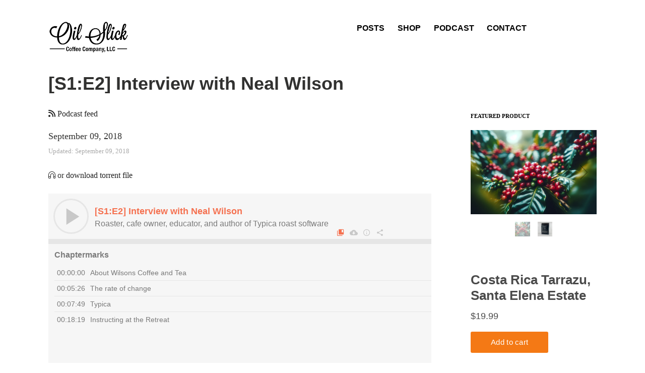

--- FILE ---
content_type: text/html; charset=utf-8
request_url: https://oilslickcoffee.com/audio/interview-n-wilson/
body_size: 38697
content:
<!DOCTYPE html>
<html>
  <head>
    <META NAME=”robots” CONTENT=”noindex,noarchive,follow”>
    <META NAME="description" CONTENT="Neal Wilson is owner and roaster at Wilson Coffee and Tea and is a long-time instructor for the SCA. In this episode, I ask Neal aobut the rate of change, Typica software, and instru...">
    <META NAME="keywords" CONTENT="Podcast, Coffee Podcast, Interview, Neal Wilson, Coffee Roasting">
    <META NAME="author" CONTENT="Michael C. Wright">  
    <META NAME="no-email-collection" CONTENT="https://oilslickcoffee.com/noemailcollection/">  
    <META NAME="HandheldFriendly" CONTENT="True">  
    <META NAME="MobileOptimized" CONTENT="320">  
    <META NAME="viewport" CONTENT="width=device-width, initial-scale=1.0">  
    <META http-equiv="cleartype" CONTENT="on">  
    <META charset="utf-8">
    <link type="application/atom+xml" rel="alternate" href="https://oilslickcoffee.com/atom.xml" title="Oil Slick Coffee" /><!-- Google Tag Manager -->
<script>(function(w,d,s,l,i){w[l]=w[l]||[];w[l].push({'gtm.start':
new Date().getTime(),event:'gtm.js'});var f=d.getElementsByTagName(s)[0],
j=d.createElement(s),dl=l!='dataLayer'?'&l='+l:'';j.async=true;j.src=
'https://www.googletagmanager.com/gtm.js?id='+i+dl;f.parentNode.insertBefore(j,f);
})(window,document,'script','dataLayer','GTM-5VCSBFV');</script>
<!-- End Google Tag Manager -->    <!-- Global site tag (gtag.js) - Google Analytics -->  
    <script async src="https://www.googletagmanager.com/gtag/js?id=G-P4Y1CD1RF4"></script>  
    <script>  
      window.dataLayer = window.dataLayer || [];  
      function gtag(){dataLayer.push(arguments);}  
      gtag('js', new Date());  
      gtag('config', 'G-P4Y1CD1RF4');  
    </script>  
        
    <title>[S1:E2] Interview with Neal Wilson • Oil Slick Coffee</title>
        <!-- Twitter Cards -->
    <META NAME="twitter:card" CONTENT="player" /> 
    <META NAME="twitter:site" CONTENT="@OilSlickCoffee" />  
    <META NAME="twitter:title" CONTENT="[S1:E2] Interview with Neal Wilson" />  
    <META NAME="twitter:description" CONTENT="Neal Wilson is owner and roaster at Wilson Coffee and Tea and is a long-time instructor for the SCA. In this episode, I ask Neal aobut the rate of change, Typica software, and instru..." />
    <META NAME="twitter:image" CONTENT="https://oilslickcoffee.com/images/interview-nwilson-podcast.png" />
	<META NAME="twitter:player" CONTENT="https://dts.podtrac.com/redirect.mp3/oilslickcoffee.com/episodes/crgretreat-interview-nwilson.mp3" />
	<META NAME="twitter:player:width" CONTENT="480" />
	<META NAME="twitter:player:height" CONTENT="480" />

<!-- Open Graph -->
    <META PROPERTY="og:locale" CONTENT="en" .>  
    <META PROPERTY="og:type" CONTENT="article" />  
    <META PROPERTY="og:title" CONTENT="[S1:E2] Interview with Neal Wilson" />
    <META PROPERTY="og:description" CONTENT="



" />
    <META PROPERTY="og:url" CONTENT="https://oilslickcoffee.com/audio/interview-n-wilson/" />  
    <META PROPERTY="og:site_name" CONTENT="Oil Slick Coffee" />
<!-- /Open Graph -->  
    <link rel="canonical" href="https://oilslickcoffee.com/audio/interview-n-wilson/">
    <link href="/sitemap.xml" type="application/xml" rel="sitemap" title="Sitemap">
    <link rel="stylesheet" href="/css/main.css"> 
    <link rel="stylesheet" href="https://unpkg.com/leaflet@1.7.1/dist/leaflet.css"
  integrity="sha512-xodZBNTC5n17Xt2atTPuE1HxjVMSvLVW9ocqUKLsCC5CXdbqCmblAshOMAS6/keqq/sMZMZ19scR4PsZChSR7A=="
  crossorigin=""/>
    <link rel="stylesheet" type="text/css" href="/css/jquery.fancybox.min.css">
    
      <script type="application/ld+json">
    {
      "@context": "http://schema.org",
      "@type": "Person",
      "name": "Neal Wilson",
      "brand": "Wilson's Coffee and Tea",
      "url": "https://www.wilsonscoffee.com/"}
</script><script type="application/ld+json">
{
   "@context": "https://schema.org/",
   "@type": "PodcastEpisode",
   "url": "https://oilslickcoffee.com/audio/interview-n-wilson/",
   "name": "[S1:E2] Interview with Neal Wilson",
   "partOfSeason": "1",
   "episodeNumber": "2",
   "datePublished": "Sun, 09 Sep 2018 00:00:00 +0000",
   "timeRequired": "PT23M49S",
   "description": "Neal Wilson is owner and roaster at Wilson Coffee and Tea and is a long-time instructor for the SCA. In this episode, I ask Neal aobut the rate of change, Typica software, and instructing at the Roasters Guild Retreat.",
   "associatedMedia": {
     "@type": "MediaObject",
     "contentUrl": "https://dts.podtrac.com/redirect.mp3/oilslickcoffee.com/episodes/crgretreat-interview-nwilson.mp3"
   },
   "contributor": [{
    "@type": "Person",
    "name": "Neal Wilson",
    "url": "https://typica.us/"},{
    "@type": "Person",
    "name": "Michael Wright",
    "brand": "Oil Slick Coffee",
    "url": "https://oilslickcoffee.com"}]}
</script>
<script src="https://unpkg.com/leaflet@1.7.1/dist/leaflet.js"
  integrity="sha512-XQoYMqMTK8LvdxXYG3nZ448hOEQiglfqkJs1NOQV44cWnUrBc8PkAOcXy20w0vlaXaVUearIOBhiXZ5V3ynxwA=="
  crossorigin=""></script>
  <script src="https://oilslickcoffee.com/js/leaflet-providers.js"></script><script src="https://cdn.podlove.org/web-player/5.x/embed.js"></script><noscript>Enable javascript to see the web player.</noscript></head>

        <body>
            <!-- Google Tag Manager (noscript) -->  
    <noscript><iframe src="https://www.googletagmanager.com/ns.html?id=GTM-5VCSBFV" height="0" width="0" style="display:none;visibility:hidden"></iframe></noscript>  
    <!-- End Google Tag Manager (noscript) -->  
        <!--[if lt IE 9]><div class="upgrade notice-warning"><strong>Your browser is quite old!</strong> Why not <a href="http://whatbrowser.org/">upgrade to a newer one</a> to better enjoy this site?</div><![endif]-->

        <!-- 2020-09-27 old fontawesome → <link rel="stylesheet" href="https://pro.fontawesome.com/releases/v5.8.1/css/all.css" integrity="sha384-Bx4pytHkyTDy3aJKjGkGoHPt3tvv6zlwwjc3iqN7ktaiEMLDPqLSZYts2OjKcBx1" crossorigin="anonymous"> -->

<script src="https://kit.fontawesome.com/996db861bf.js" crossorigin="anonymous"></script>

<header id="masthead">
  <div class="inner-wrap">
    <!--logo160x67.png-->
    <a href="https://oilslickcoffee.com" class="site-title"><img src="/images/logo160x67.png"></a>
    <nav role="navigation" class="menu top-menu">
        <ul class="menu-item">
	<li class="home"><a href="/">Oil Slick Coffee</a></li>
    
	
    
    <li><a rel="prefetch" href="/posts/" >Posts</a></li>
  
    
    <li><a rel="prefetch" href="https://shop.oilslickcoffee.com" target="_blank">Shop</a></li>
  
    
    <li><a rel="prefetch" href="/podcast/" >Podcast</a></li>
  
    
    <li><a rel="prefetch" href="/contact/" >Contact</a></li>
  </ul>
    </nav>
  </div><!-- /.inner-wrap -->
</header><!-- /.masthead -->
      

        <!--<div id="page-wrapper">--> <!--breaks floating sidebar somehow-->
        <div id="main" role="main">
	<article class="wrap">
		
        <h1>[S1:E2] Interview with Neal Wilson</h1>
        
          <div class="sidebar desktop-only">
  <div class="sidebar-title">FEATURED PRODUCT</div>
    <div class="sidebar-article-info"><br>
        
 <!-- Creates an empty array -->





<div id='product-component-1715272093952'></div>
<script type="text/javascript">
/*<![CDATA[*/
(function () {
  var scriptURL = 'https://sdks.shopifycdn.com/buy-button/latest/buy-button-storefront.min.js';
  if (window.ShopifyBuy) {
    if (window.ShopifyBuy.UI) {
      ShopifyBuyInit();
    } else {
      loadScript();
    }
  } else {
    loadScript();
  }
  function loadScript() {
    var script = document.createElement('script');
    script.async = true;
    script.src = scriptURL;
    (document.getElementsByTagName('head')[0] || document.getElementsByTagName('body')[0]).appendChild(script);
    script.onload = ShopifyBuyInit;
  }
  function ShopifyBuyInit() {
    var client = ShopifyBuy.buildClient({
      domain: 'oil-slick-coffee-company.myshopify.com',
      storefrontAccessToken: 'd7491e14becc6f3223ad267ecf518157',
    });
    ShopifyBuy.UI.onReady(client).then(function (ui) {
      ui.createComponent('product', {
        id: '8359803158679',
        node: document.getElementById('product-component-1715272093952'),
        moneyFormat: '%24%7B%7Bamount%7D%7D',
        options: {
  "product": {
    "styles": {
      "product": {
        "@media (min-width: 601px)": {
          "max-width": "100%",
          "margin-left": "0",
          "margin-bottom": "50px"
        },
        "text-align": "left"
      },
      "title": {
        "font-size": "26px"
      },
      "button": {
        ":hover": {
          "background-color": "#dc6d13"
        },
        "background-color": "#f47915",
        ":focus": {
          "background-color": "#dc6d13"
        }
      },
      "price": {
        "font-size": "18px"
      },
      "compareAt": {
        "font-size": "15.299999999999999px"
      },
      "unitPrice": {
        "font-size": "15.299999999999999px"
      }
    },
    "layout": "horizontal",
    "contents": {
      "img": false,
      "imgWithCarousel": true,
      "description": true
    },
    "width": "100%",
    "text": {
      "button": "Add to cart"
    }
  },
  "productSet": {
    "styles": {
      "products": {
        "@media (min-width: 601px)": {
          "margin-left": "-20px"
        }
      }
    }
  },
  "modalProduct": {
    "contents": {
      "img": false,
      "imgWithCarousel": true,
      "button": false,
      "buttonWithQuantity": true
    },
    "styles": {
      "product": {
        "@media (min-width: 601px)": {
          "max-width": "100%",
          "margin-left": "0px",
          "margin-bottom": "0px"
        }
      },
      "button": {
        ":hover": {
          "background-color": "#dc6d13"
        },
        "background-color": "#f47915",
        ":focus": {
          "background-color": "#dc6d13"
        }
      },
      "title": {
        "font-family": "Helvetica Neue, sans-serif",
        "font-weight": "bold",
        "font-size": "26px",
        "color": "#4c4c4c"
      },
      "price": {
        "font-family": "Helvetica Neue, sans-serif",
        "font-weight": "normal",
        "font-size": "18px",
        "color": "#4c4c4c"
      },
      "compareAt": {
        "font-family": "Helvetica Neue, sans-serif",
        "font-weight": "normal",
        "font-size": "15.299999999999999px",
        "color": "#4c4c4c"
      },
      "unitPrice": {
        "font-family": "Helvetica Neue, sans-serif",
        "font-weight": "normal",
        "font-size": "15.299999999999999px",
        "color": "#4c4c4c"
      }
    },
    "text": {
      "button": "Add to cart"
    }
  },
  "option": {},
  "cart": {
    "styles": {
      "button": {
        ":hover": {
          "background-color": "#dc6d13"
        },
        "background-color": "#f47915",
        ":focus": {
          "background-color": "#dc6d13"
        }
      }
    },
    "text": {
      "total": "Subtotal",
      "button": "Checkout"
    },
    "popup": false
  },
  "toggle": {
    "styles": {
      "toggle": {
        "background-color": "#f47915",
        ":hover": {
          "background-color": "#dc6d13"
        },
        ":focus": {
          "background-color": "#dc6d13"
        }
      }
    }
  }
},
      });
    });
  }
})();
/*]]>*/
</script>

    </div>
</div>
  
  
  
  

        <a href="https://oilslickcoffee.com/podcast.xml" style="text-decoration: none;"><i class="fa-solid fa-rss"></i> Podcast feed</a>
        <p class="entry-date date published"><time datetime="2018-09-09" itemprop="datePublished">September 09, 2018</time><BR /><span style="color:darkgray;font-size:small;">Updated: <time datetime="2018-09-09T00:00:00Z" itemprop="dateModified">September 09, 2018</time></span></p><div class="inner-wrap">
			<div id="content" class="page-content" itemprop="articleBody">
                
                  <a href="magnet:?xt=urn:btih:820d3770354208a0f569e786184878a1a3107813&dn=crgretreat-interview-nwilson.mp3&tr=http://tracker.openbittorrent.com/announce" rel="noopener noreferrer external"><i class="fal fa-magnet fa-1x fa-rotate-180" aria-hidden="true"></i></a> or <a href="/episodes/crgretreat-interview-nwilson.mp3.torrent">download torrent file</a><BR /><BR />
                
				<script>
  window.playerConfiguration = {"options":{"theme":"default","startPanel":"ChapterMarks"},"extensions":{"ChapterMarks":{},"EpisodeInfo":{},"Playlist":{}},"title":null,"episode":{"media":{"mp3":"https://oilslickcoffee.com/episodes/crgretreat-interview-nwilson.mp3","mp3_bytes":"https://oilslickcoffee.com/episodes/29366532","mp3_duration":"https://oilslickcoffee.com/episodes/PT23M49S","ogg":"https://oilslickcoffee.com/episodes/crgretreat-interview-nwilson.ogg","wav":"https://oilslickcoffee.com/episodes/crgretreat-interview-nwilson.wav"},"coverUrl":"https://oilslickcoffee.com/img/logo-360x360.png","title":"[S1:E2] Interview with Neal Wilson","subtitle":"Roaster, cafe owner, educator, and author of Typica roast software","url":"https://oilslickcoffee.com/audio/interview-n-wilson/","description":"Neal Wilson is owner and roaster at Wilson Coffee and Tea and is a long-time instructor for the SCA. In this episode, I ask Neal aobut the rate of change, Typica software, and instructing at the Roasters Guild Retreat.","chaptermarks":[{"start":"00:00:00.000 ","title":"About Wilsons Coffee and Tea"},{"start":"00:05:26.486 ","title":"The rate of change"},{"start":"00:07:49.352 ","title":"Typica"},{"start":"00:18:19.217 ","title":"Instructing at the Retreat"}]}}
</script>

<script class="podigee-podcast-player" data-configuration="playerConfiguration" src="https://oilslickcoffee.com/podigee-player/javascripts/podigee-podcast-player.js">
</script>

<script type="application/ld+json">
    {
    "@context": "http://schema.org",
    "@type": "AudioObject",
    "contentUrl": "https://oilslickcoffee.com/episodes/crgretreat-interview-nwilson.mp3",
    "description": "Neal Wilson is owner and roaster at Wilson Coffee and Tea and is a long-time instructor for the SCA. In this episode, I ask Neal aobut the rate of change, Typica software, and instructing at the Roasters Guild Retreat.",
    "duration": "PT23M49S",
    "encodingFormat": "audio/mpeg",
    "name": "crgretreat-interview-nwilson.mp3"
    }
</script>

<p>Neal Wilson is owner and roaster at Wilson Coffee and Tea and is a long-time instructor for the SCA. In this episode, I ask Neal aobut the rate of change, Typica software, and instructing at the Roasters Guild Retreat.</p>

<h2 id="notes">Notes</h2>

<p>This audio was recorded at the Coffee Roasters Guild retreat in Stevenson, Washington in 2018 and was later transcribed from the recording.</p>

<p>Neal Wilson
<br />Wilson’s Coffee and Tea
<br />Recorded: 25 August, 2018
<br />Transcribed: 9 September, 2018</p>

<div class="shownote">
My newest coffee is from Oaxaca, Mexico and it's a chocolate-bomb! Check it out: <a href="https://shop.oilslickcoffee.com/products/mexico-oaxaca" target="_blank">Shop.OilSlickCoffee.com/products/mexico-oaxaca</a>
</div>

<div class="tag-buttons"> <br /><i class="fal fa-tags"></i> &nbsp; &nbsp;<a href="/tags/#Podcast" title="Posts tagged with Podcast">Podcast</a>&nbsp;<a href="/tags/#Coffee Podcast" title="Posts tagged with Coffee Podcast">Coffee Podcast</a>&nbsp;<a href="/tags/#Interview" title="Posts tagged with Interview">Interview</a>&nbsp;<a href="/tags/#Neal Wilson" title="Posts tagged with Neal Wilson">Neal Wilson</a>&nbsp;<a href="/tags/#Coffee Roasting" title="Posts tagged with Coffee Roasting">Coffee Roasting</a></div>
<!-- /tag-buttons -->

<h2 id="transcript">Transcript</h2>

<p>[Beginning of recorded material]</p>

<p>Michael: Neal, thank you for taking the time and sitting down with me. I appreciate it.</p>

<p>Neal: Sure, no problem.</p>

<p>Michael: You are a roaster, you own a cafe, you’re a co-owner of a cafe, and you author Typica roasting software.</p>

<p>Neal: That’s correct.</p>

<p>Michael: Why don’t you tell me a little bit more about you, how you got into coffee. It’s an interesting story.</p>

<p>Neal: Sure. Well my parents started the company when I was ten. You know, they wanted to start a business and initially they didn’t really know what sort of business they wanted to start. I remember as a kid they were bouncing around different ideas and eventually my mother noticed my dad was driving to Milwaukee every week to buy coffee, because there wasn’t a place in Racine with good coffee. And it kinda clicked and that’s when they started really exploring that idea. It was always their intention, in whatever business they wanted to start that that was something that the whole family could be involved in. So I just sorta grew up in the business.</p>

<p>Michael: Very cool. And now you’re roasting for the business as well?</p>

<p>Neal: Right. We expanded out of our original location. We moved a couple of blocks down the street to the other side of the street. We bought the building that we’re in now and in 2000 we got that opened up and that’s when we started roasting coffee and we also put in the commercial kitchen and started doing our own baking at the same time.</p>

<p>Michael: Very nice. And this was Wilson’s Coffee and Tea in Racine?</p>

<p>Neal: That’s correct. It’s not a very creative name.</p>

<p>Michael: It works! It works! And you’re roasting on a Diedrich now. Is that correct?</p>

<p>Neal: Yes.</p>

<p>Michael: And what were you roasting on before?</p>

<p>Neal:  I wasn’t really. Because we had a little tiny home fluid-bed thing that, this was not really a thing that we were roasting on but more of a, it’s kind of cool to be able to pull a thing out and show customers that ‘before we get this roasted coffee, it’s this seed.’ And you can see what’s happening to that. And the nice thing about those is that you can see you’ve got, it’s a glass bowl, basically so you can really well see those changes that are happening in the coffee a little bit easier than like in a drum where you’ve just got a little sight glass going.</p>

<p>Michael: It’s quicker for a demo.</p>

<p>Neal: Yeah. It is. But we weren’t really trying to produce coffee that way. It was more of a way to say…It’s important to remember that back in the 1990’s, the consumer understanding of specialty coffee was very different from what it is today. Back in the early 90’s, when we started, if you asked people what they thought a specialty coffee was, they would answer like ‘hazelnut,’ or ‘French vanilla,’ or something like that. And these days, I can’t sell flavored coffee as a specialty roaster because people who are buying those, you know, they’re getting it at the grocery store, or whatever. It’s sort of…so we’ve been trying to spread that education as an industry, really, not just us in our shop. But a lot of roasters or even just coffee retailers have been trying to point out that ‘hey, there are all these coffees that are growing all over the world and they have all of these different flavors inherent in the coffee. You don’t need to add these other things to it.’</p>

<p>Michael: And do you get to educate your customers with that, and show them that?</p>

<p>Neal: Yeah. We used to do that a lot more than we do now, because again, earlier that awareness wasn’t really there and these days you can find that information in so many different places. And the level of awareness…the people who are interested in that can find that information. And I’m happy to talk with them about that, but I’ve had a lot less need to do specific workshops or things like that in the shop. So we’ve dialed those back quite a bit.</p>

<p>Michael: Yeah. Very cool. Now you’ve been roasting for 18 years! Production roasting…</p>

<p>Neal: Yeah. Right. It was when we expanded in 2000, that’s when we put in the roaster and I took over that aspect of the business, pretty much immediately.</p>

<p>Michael. Nice. And it’s a good fit for you?</p>

<p>Neal:  I like it, yes. I really enjoy roasting coffee. And more so than even just the day-to-day roasting, what I really enjoy is the product development aspect of it; getting new coffees and figuring out what do I want to do with this coffee.</p>

<p>Michael: And you and I talked a little bit earlier about the rate of change and that’s one of the things I’ve been focusing on in some of my videos. And you had a lot of really interesting views on that. Can you talk a little bit more about how you use rate of change and how you find it important?</p>

<p>Neal: Right. What this is, is you’re really looking at how the temperature of coffee is changing. It’s not…sorry, I’m tripping over my tongue. The really useful thing about rate of change is that when the rate of change changes, that calculation that you see as you’re graphing that out, that changes in a way that is more quickly obvious than if you’re just looking at the bean temperature. So if you think about, if you’re going along at, you know, nine degrees every thirty seconds and something changes and now you’re going at about nine-and-a-half degrees per thirty seconds, it takes a while, if you’re just doing, if you’ve got your profile following your plan, it takes a while before you really notice you’re getting off on the bean temperature. But on that rate of change calculation, it becomes obvious a lot faster. And so you’re able to pick up on that change and make appropriate adjustments much more quickly.</p>

<p>Michael: Hold that thought…I’m sorry, this, this stopped. I heard it stop. It’s been doing that. Okay, we’re back on. Resync the audio. So go ahead.</p>

<p>Neal: I was pretty much done with the thought there, so…</p>

<p>Michael: So rate of change is more of a tactical, immediately useful piece of information?</p>

<p>Neal: Right, and what I’ll do is I’ll have both the bean temperature and that rate of change in my roasting plan and so I’m trying to get both of those lines to match up as I’m roasting.</p>

<p>Michael: Okay. That’s very cool. And that segues nicely into Typica, which is the roast software that you author and and maintain. So tell us a little bit more about that.</p>

<p>Neal: The way this started, was, it actually starts with some hardware failures, because I used to do all this logging manually. I’d look at a timer. I’d look at my temperature display. I’d write down in a notebook every thirty seconds what the measurement is. So the timer that I had, it was a big Radioshack, dual digital timer clipped up to the hopper. And it broke to the point where it was no longer reliably keeping time and replacing the battery didn’t fix it. And I looked around and nobody cooks anymore. So I couldn’t find anyplace locally that had an appropriate timer to sell me. And after going to a number of stores, I thought ‘you know, I write software, I can just make my own timer.’ It takes more time to look at all of the timer programs that people have written to see if those might be appropriate than it does to just write one. It really is that trivial.</p>

<p>Michael: For you maybe!</p>

<p>Neal: But then when once you have a computer at the roaster you may as well start using more of that, right?</p>

<p>Michael: Sure.</p>

<p>Neal: So the next thing to go was I had a panel display and the numbers on those are the seven-segment LEDs and some of those started to go out and it got to the point where it became ambiguous. You couldn’t tell necessarily, just from looking at that, what the measurement was because there would be a couple of possibilities.</p>

<p>Michael: Is it a ‘3’ or is it an ‘8’?</p>

<p>Neal: Right. And if you have to stare at that panel before you know what the measurement is that slows things down and it’s kind of obnoxious. So I replaced that with, they of-course no longer made that exact model of panel display anymore, so the manufacturer recommended something else and it was, it had this weird quark to it, where it didn’t bother to do all of the math need to convert from the tiny little thermocouple signal into the temperature, because it’s this big giant polynomial. It wasn’t doing that on every, single, measurement. It would do it once, and then it would estimate. And once the error got large enough it would do it again. And so I’m looking at the panel display seeing the tenths-of-a-degree go up and I’m thinking ‘okay, when it hits this temperature I want to make this control change.’ And what would happen is on its way there, it would then suddenly jump up four degrees, clear where I wanted to make that control change. And while trying to wait for that to happen, I missed my mark. So I started looking into, ‘well is there something that I can hook into the computer?’. And it kind of snowballed from there.</p>

<p>Michael: Awesome. And Typica is database-driven. It has a database on the back-end.</p>

<p>Neal: Right.</p>

<p>Michael: And so you’re starting to include more features with that. So why don’t you talk about some of those features.</p>

<p>Neal: Sure. What it’s doing is it’s, well first the database is optional. So if you really don’t want to set that up, you don’t have to. You could save all of your roasting data to files and load things that way. But then you don’t get a lot of the functionality in terms of tracking what your production is doing over time. There are a ton of reports that you can run from that data that you’re collecting. So when you roast a batch of coffee, you’re saying ‘okay, here’s the roasted coffee item that I want to produce’ and it will look up what green coffee or coffees, because you can do pre-blends in it as well, that you used for that roasted coffee before. If you’re out of that coffee, it’ll show up blank. So that’s a clue that maybe you’re switching to a different lot and you might want to pay a little bit more attention to that. You might not actually want to roast that coffee if you want to go and do some product development first, to make sure that you’re using the right plan for that. But on a normal day-to-day thing it’ll pull up the green coffee, you put in the weight, and load your target roast profile, your roasting plan. And then at the end you can put in your roasted coffee weight. It can also hook into the Javalytics Degree of Roast analyzer—it can communicate over the network with that to just pull measurements right from there for whole and ground color.</p>

<p>Michael: Nice.</p>

<p>Neal: If you care to collect any of that data it’ll calculate your percent-mass-loss between your green and your roasted weights. And it will store all of that information in the database so that you can run a lot of different reports to see things like how much of this roasted coffee have I used on a weekly average over the past month, for example. So you can see, you can better decide things like how large your batches should be while hitting your freshness thresholds. So if you, you don’t, we have this advice that you want to roast large batches of coffee, because thats very efficient for, you know, it takes the same amount of time to roast a full batch of coffee as it does to roast a half batch. And if you’re roasting a full batch of coffee you’re getting that, you’re getting twice the as much coffee for the amount that you’re paying your roaster [operator]. Right?</p>

<p>Michael: Right.</p>

<p>Neal: But if you’re not selling that coffee so fast then that’s going stale. That’s going to impact customer-perception of your quality. So having that information really helps to strike that balance of maximizing efficiency while maintaining that freshness goal as well. And there’s a lot of different reports that you can run on different aspects of your production operations to see information that…it’s not about telling you what to do. But it’s about presenting the information that you have in a way that let’s you reason about your information easier and make those decisions more quickly and more accurately.</p>

<p>Michael: Yeah, information is empowering.</p>

<p>Neal: Right.</p>

<p>Michael: And it’s got to be very handy to be able to…</p>

<p>Neal: And the thing is that that information needs to be presentable in a way that you can easily digest it and make sense of it. Because if I had…I was doing a lot of these sorts of analyses when all of that was just on stacks of paper. But then you have to go through all the papers and pick out ‘okay, where are my data points that are relevant to what I’m interested in?’</p>

<p>Michael: And that’s assuming you’re gathering those data-points in the first place.</p>

<p>Neal: Exactly. Yeah. And by having this all in a database you can very quickly query that database for just the things that you are interested in. And that’s also one of the neat things about Typica is that since it is going to a database, if there’s something that you want, that you know you’re collecting the data, you know the data is there, but maybe Typica doesn’t have a report for it. You can connect to the database from any of the popular spreadsheet programs or you can connect and execute the SQL commands directly if you know that language. So I’ve had people who use the software say, you know, ‘here’s some information that would be really helpful for me to be able to get to’ or ‘here’s something that my organic certification auditor is interested in.’</p>

<p>Michael: That’s a good point.</p>

<p>Neal: Yeah. And I can often times go into my database say ‘okay, copy this query…’</p>

<p>Michael: Nice.</p>

<p>Neal: ‘…paste it there, and that’ll get you the info…’</p>

<p>Michael: And enjoy your data.</p>

<p>Neal: Right. But then that’s also helpful for me in knowing, you know, is this another report that I should add into Typica?</p>

<p>Michael: Right, is this a new feature I should be including?</p>

<p>Neal: Right. Right.</p>

<p>Michael: Very cool. Yeah, you might get me to convert. I’m using Artisan.</p>

<p>Neal: Sure, and I, Artisan is a good program. A lot of people use it. It has really fantastic hardware support. It just doesn’t have a lot of that surrounding business-data collection.</p>

<p>Michael: Right. Right.</p>

<p>Neal: So, that, I think they probably consider that to be out-of-scope but, you know…</p>

<p>Michael: Yeah, they’re largely [targeting] home-roasters and…</p>

<p>Neal: Exactly, right. And I would say that for a home-roaster, I know that there are some home-roasters that are using Typica, but it kind of over-kill and possibly a little top-heavy for that application.</p>

<p>Both programs really do have their niche and there’s room for more than one roasting program.</p>

<p>Michael: Yeah. Absolutely! And hopefully more room—get more roasters out there.</p>

<p>Neal:  Yeah. Yeah.</p>

<p>Michael: So you are also instructing here at the Roasters’ Guild Retreat. You want to talk about that some?</p>

<p>Neal:  Yeah. So I’m teaching a class called Roasting Styles Exploration [it] was under a different name at Expo. But it was really well-received there and this is, it’s based on the old Profile Roasting class, which is what actually got me instructing in the first place. I was coming out of Expo and another person was going in, or the other way around. I don’t really remember. But I was pulled aside by someone who was on the equivalent of Education Committee at the time and he said ‘I’m redoing this Profile Roasting class and I’d like your input on that and can you help me out with that?’. And what that really meant was ‘hey, can you rewrite this class for us?’</p>

<p>Michael: Nice.</p>

<p>Neal: And that class held up remarkably well. So we just went through this unification with SCAA and SCAE and the two, the, are class-based curriculum and they’re more modular, module-based curriculum…we merged those together. So now those individual classes, they kind of don’t really technically exist. But up until that point, the changes that were made between 2012, when I tackled that, and the end of that program were incredibly minor. And I eventually ended up on the Education Committee people would, every now-and-then, bring up possible changes to that class and it was incredibly gratifying to hear other people articulating what was, what they thought was really special about that Profile Roasting class and resisting those changes. But the good thing about this is that now that it’s not part of the certificate program, I have a little bit more freedom to kick it up a notch. And kind of take that material to the next level, which is what I’m doing in that class.</p>

<p>Michael: Yeah, it kind of becomes a Master-class for you.</p>

<p>Neal: Right. Right. And then I’m also helping Anne Cooper with her class; Can You Taste The Roasting System. And that is a really fun class. I helped out with that class at Expo also. And one of the things that I really like about that class is that it covers topics that I’ve been trying to promote in, in the coffee world for a long time. There are features in Typica that directly relate to what she’s talking about in this class.</p>

<p>Michael: Like your profile translation?</p>

<p>Neal: Right. Right. And it’s one thing for me to make a video and talk about the theory and my experience with this, and it’s something else entirely do the experiment yourself, to taste it in the correct way. And this is really important, because a lot of people, when they set up a roasting experiment, they’ll say ‘okay, I’ll put five cups of this and I’ll put five cups of that and I’ll taste what I have.’ And if you do that, you’re going to knit-pick. And even if it’s five cups of this and five cups of exactly the same coffee from the same batch, that you just don’t know it’s the same five cups, you’ll pick out differences.</p>

<p>Michael: Yeah. It has to be truly blind.</p>

<p>Neal: Right and so this is, her class is set up right. It’s blind triangles and we also have triangles where all three cups actually are the same. So you’ve got that test of ‘are you really tasting differences are you just guessing?’.</p>

<p>Michael: Right. It’s a lot like the Q-Grader.</p>

<p>Neal: Because you think there should be a guess.</p>

<p>Michael: Yeah. It’s a lot like the Q-Grader test, because it does something similar. Are you finding, not only are you finding the odd-ball in a triangle, but are you rating consistently the best cups on the table as the best cups?</p>

<p>Neal: Right. Right.</p>

<p>Neal: And so, and having that experience, doing it yourself, and getting the results immediately, it’s a much more powerful presentation. I think.</p>

<p>Michael: Yeah. And I don’t want to spoil it to find out if you can actually taste the difference between the machines.</p>

<p>I’m in that class as well. I’m one of the Station Instructors, so that’ll be a good time.</p>

<p>Neal: Yeah. I think you’ll enjoy it.</p>

<p>Michael: Yeah. Well thank you very much for sitting down with me I appreciate this.</p>

<p>Neal: Sure.</p>

<p>Michael: And we’ll have to sit down again. We can dive into profile translation a little bit more.</p>

<p>Neal: Of course!</p>

<p>Michael: Alright. Thank you.</p>

<p>Neal: Sure.</p>

<p>[End of recorded material]</p>

                
				<footer class="page-footer">
					
					
				</footer><!-- /.footer -->
			</div><!-- /.content -->
		</div><!-- /.inner-wrap -->
	</article><!-- ./wrap -->
</div><!-- /#main -->
        <footer role="contentinfo" id="site-footer">
	<nav role="navigation" class="menu bottom-menu">
		<ul class="menu-item"><li><a rel="prefetch" href="https://oilslickcoffee.com/privacy/" >Privacy</a></li><li><a rel="prefetch" href="https://oilslickcoffee.com/atom.xml" >Feed</a></li><li><a rel="prefetch" href="https://oilslickcoffee.com/about/" >About</a></li><li><a rel="prefetch" href="https://oilslickcoffee.com/copyright/" >Copyright</a></li><li><a rel="prefetch" href="https://oilslickcoffee.com/media-kit/" >Media-kit</a></li>
		</ul>
	</nav><!-- /.bottom-menu -->
    
    <a rel="license" href="http://creativecommons.org/licenses/by-nc-sa/4.0/"><img alt="Creative Commons License" style="border-width:0" src="/images/cc-by-nc-sa-80x15.png" /></a><br /><p class="copyright">This work is licensed under a <a rel="license" href="http://creativecommons.org/licenses/by-nc-sa/4.0/">Creative Commons Attribution-NonCommercial-ShareAlike 4.0 International License</a>.</p>
</footer>
        <!--</div>-->

        <!-- Fancybox -->
        <!-- <script src="https://oilslickcoffee.com/js/vendor/jquery-1.9.1.min.js"></script> -->
        <script src="//code.jquery.com/jquery-3.2.1.min.js"></script>
        <script src="/js/main.js"></script>
        <script src="/js/jquery.fancybox.min.js"></script>
        <!-- /Fancybox -->
          
        <!-- Lukas Mathis' pop-up footnotes http://ignorethecode.net/blog/2010/04/20/footnotes/ -->
    
        <script src="/js/footnote.js" type="text/javascript"></script>
        <!-- Requirements: 
        jquery (must be loaded before footnote.js)
        footnote.js
        footnote.css (imported via sass)  -->
        <!-- Arctic scroll for smooth scrolling to anchors https://github.com/PaulAdamDavis/Arctic-Scroll -->
        <script src="/js/jquery.arctic_scroll.js"></script>
        <script>
        $(function(){
            $(".arctic_scroll").arctic_scroll({
                speed: 800
            });
        });
        </script>
        <!-- AnchorJS for deep-links -->
        <script src="/js/anchor.js"></script>
        <script>
        anchors.add('h2, h3');
        </script>
        <!-- /AnchorJS for deep-links -->
            
        <!-- JS magic for ToC sidebar-->
            <script>
document.addEventListener("DOMContentLoaded", function() {
  const toc = document.getElementById('table-of-contents');
  let tocContent = '<ul>';

  document.querySelectorAll('h2, h3').forEach(function(header) {
    let headerText = header.textContent;
    // Remove punctuation from the header text. Add or remove characters from the regex as needed
    let headerId = headerText.replace(/[^\w\s]/gi, '').replace(/\s+/g, '-').toLowerCase();

    tocContent += `<li class="${header.tagName.toLowerCase()}"><a href="#${headerId}">${headerText}</a></li>`;
  });

  tocContent += '</ul>';
  toc.innerHTML = tocContent;
});
</script>

<!-- /JS magic for ToC sidebar-->
        
  </body>
</html>

--- FILE ---
content_type: text/html; charset=utf-8
request_url: https://oilslickcoffee.com/podigee-player/podigee-podcast-player.html?id=3e73806b&iframeMode=script
body_size: 359886
content:
<!doctype html>
<html>
  <head>
    <!-- inject:head:css -->
    <style>@charset "UTF-8";
*, *:before, *:after {
  -moz-box-sizing: border-box;
  -webkit-box-sizing: border-box;
  box-sizing: border-box; }

@font-face {
  font-family: 'podigee-podcast-player';
  src: url("fonts/podigee-podcast-player.ttf?kq1u8x") format("truetype"), url("../fonts/podigee-podcast-player.woff?kq1u8x") format("woff"), url("../fonts/podigee-podcast-player.svg?kq1u8x#podigee-podcast-player") format("svg");
  font-weight: normal;
  font-style: normal; }

.icon, .play-button, .backward-button, .forward-button, .skip-backward-button, .skip-forward-button, .chaptermarks-button, .download-button, .episode-info-button, .playlist-button, .share-button, .transcript-button, .search-result-next, .search-result-prev, .panels .share-social-links a {
  /* use !important to prevent issues with browser extensions that change fonts */
  font-family: 'podigee-podcast-player' !important;
  speak: none;
  font-style: normal;
  font-weight: normal;
  font-variant: normal;
  text-transform: none;
  line-height: 1;
  /* Better Font Rendering =========== */
  -webkit-font-smoothing: antialiased;
  -moz-osx-font-smoothing: grayscale; }

.icon-cast:before {
  content: ""; }

.icon-close:before {
  content: ""; }

.icon-download:before, .download-button:before {
  content: ""; }

.icon-chaptermarks:before, .chaptermarks-button:before {
  content: ""; }

.icon-error_outline:before, .error-loading .play-button:before {
  content: ""; }

.icon-transcript:before, .transcript-button:before {
  content: ""; }

.icon-forward-30:before, .forward-button:before {
  content: ""; }

.icon-episode-info:before, .episode-info-button:before {
  content: ""; }

.icon-keyboard_arrow_left:before, .search-result-prev:before {
  content: ""; }

.icon-keyboard_arrow_right:before, .search-result-next:before {
  content: ""; }

.icon-playlist:before, .playlist-button:before {
  content: ""; }

.icon-mail_outline:before {
  content: ""; }

.icon-pause:before, .playing .play-button:before {
  content: ""; }

.icon-play:before, .play-button:before {
  content: ""; }

.icon-backward-10:before, .backward-button:before {
  content: ""; }

.icon-share:before, .share-button:before {
  content: ""; }

.icon-skip-next:before, .skip-forward-button:before {
  content: ""; }

.icon-skip-previous:before, .skip-backward-button:before {
  content: ""; }

.icon-twitter:before {
  content: ""; }

.icon-facebook:before {
  content: ""; }

.icon-facebook-f:before {
  content: ""; }

.icon-google-plus:before {
  content: ""; }

.icon-whatsapp:before {
  content: ""; }

.loading .play-button:before {
  content: ''; }

.loading .play-button {
  animation: sk-scaleout 1.0s infinite ease-in-out;
  -webkit-animation: sk-scaleout 1.0s infinite ease-in-out;
  background-color: #666;
  border-radius: 100%; }

@-webkit-keyframes sk-scaleout {
  0% {
    -webkit-transform: scale(0); }
  100% {
    -webkit-transform: scale(1);
    opacity: 0; } }

@keyframes sk-scaleout {
  0% {
    -webkit-transform: scale(0);
    transform: scale(0); }
  100% {
    -webkit-transform: scale(1);
    transform: scale(1);
    opacity: 0; } }

.error-loading .play-button {
  color: red !important;
  font-size: 36px !important; }

body {
  margin: 0;
  padding: 0; }

.video-player {
  margin: 0;
  width: 100%; }

.panels .share-social-links {
  height: 48px;
  list-style: none;
  padding: 0;
  text-align: center; }
  .panels .share-social-links li {
    display: inline-block;
    height: 48px;
    padding: 0 5px;
    position: relative;
    overflow: hidden; }
    .panels .share-social-links li:hover:after {
      background: rgba(0, 0, 0, 0.2);
      bottom: 0;
      content: '';
      display: block;
      height: 5px;
      left: 5px;
      position: absolute;
      width: calc(100% - 10px);
      z-index: 10; }
  .panels .share-social-links a {
    color: transparent;
    display: block;
    font-size: 1px;
    letter-spacing: -1px;
    position: relative;
    text-decoration: none; }
    .panels .share-social-links a:hover {
      text-decoration: none; }
  .panels .share-social-links a:before {
    border-radius: 3px;
    color: #fff;
    font-size: 2rem;
    letter-spacing: normal;
    top: 8px;
    position: relative; }
  .panels .share-social-links .share-link-facebook:before {
    background: #3b5998;
    content: "";
    padding: 8px 14px; }
  .panels .share-social-links .share-link-googleplus:before {
    background: #dd4b39;
    font-size: 1.6rem;
    content: "";
    padding: 10px 9px 12px;
    top: 11px; }
  .panels .share-social-links .share-link-twitter:before {
    background: #00aced;
    content: "";
    padding: 8px 9px; }
  .panels .share-social-links .share-link-whatsapp:before {
    background: #43d854;
    content: "";
    padding: 8px 10px; }
  .panels .share-social-links .share-link-email:before {
    background: #999999;
    content: "";
    padding: 8px 8px; }

.panels .download .icon-download, .panels .download .download-button {
  display: block;
  font-size: 3rem;
  text-align: center; }

.panels .download .download-links {
  padding: 0;
  text-align: center; }
  .panels .download .download-links li {
    display: inline-block;
    font-size: 18px;
    padding: 0 10px; }
  .panels .download .download-links li + li {
    border-left: 1px solid; }

.transcript .search button {
  padding: 0; }

.transcript .search .search-result button {
  font-size: 110%;
  color: inherit;
  padding-bottom: 0;
  padding-top: 0;
  position: relative;
  top: 2px; }

.transcript .search input {
  border: 1px solid #ccc;
  border-radius: 0;
  font-size: 110%;
  margin: 0;
  width: 300px; }
</style>
    <!-- endinject -->
    <script>
      window.inEmbed = true
    </script>
    <!-- inject:head:js -->
    <script>!function t(e,n,r){function i(s,a){if(!n[s]){if(!e[s]){var u="function"==typeof require&&require;if(!a&&u)return u(s,!0);if(o)return o(s,!0);throw new Error("Cannot find module '"+s+"'")}var c=n[s]={exports:{}};e[s][0].call(c.exports,function(t){var n=e[s][1][t];return i(n?n:t)},c,c.exports,t,e,n,r)}return n[s].exports}for(var o="function"==typeof require&&require,s=0;s<r.length;s++)i(r[s]);return i}({1:[function(t,e,n){!function(){function t(t){if(null===t||"object"!=typeof t)return t;var e=t.constructor();for(var n in t)t.hasOwnProperty(n)&&(e[n]=t[n]);return e}var r=function(t){var e=new r.Index;return e.pipeline.add(r.trimmer,r.stopWordFilter,r.stemmer),t&&t.call(e,e),e};r.version="0.9.5",lunr=r,r.utils={},r.utils.warn=function(t){return function(e){t.console&&console.warn&&console.warn(e)}}(this),r.utils.toString=function(t){return void 0===t||null===t?"":t.toString()},r.EventEmitter=function(){this.events={}},r.EventEmitter.prototype.addListener=function(){var t=Array.prototype.slice.call(arguments),e=t.pop(),n=t;if("function"!=typeof e)throw new TypeError("last argument must be a function");n.forEach(function(t){this.hasHandler(t)||(this.events[t]=[]),this.events[t].push(e)},this)},r.EventEmitter.prototype.removeListener=function(t,e){if(this.hasHandler(t)){var n=this.events[t].indexOf(e);n!==-1&&(this.events[t].splice(n,1),0==this.events[t].length&&delete this.events[t])}},r.EventEmitter.prototype.emit=function(t){if(this.hasHandler(t)){var e=Array.prototype.slice.call(arguments,1);this.events[t].forEach(function(t){t.apply(void 0,e)},this)}},r.EventEmitter.prototype.hasHandler=function(t){return t in this.events},r.tokenizer=function(t){if(!arguments.length||null===t||void 0===t)return[];if(Array.isArray(t)){var e=t.filter(function(t){return null!==t&&void 0!==t});e=e.map(function(t){return r.utils.toString(t).toLowerCase()});var n=[];return e.forEach(function(t){var e=t.split(r.tokenizer.seperator);n=n.concat(e)},this),n}return t.toString().trim().toLowerCase().split(r.tokenizer.seperator)},r.tokenizer.defaultSeperator=/[\s\-]+/,r.tokenizer.seperator=r.tokenizer.defaultSeperator,r.tokenizer.setSeperator=function(t){null!==t&&void 0!==t&&"object"==typeof t&&(r.tokenizer.seperator=t)},r.tokenizer.resetSeperator=function(){r.tokenizer.seperator=r.tokenizer.defaultSeperator},r.tokenizer.getSeperator=function(){return r.tokenizer.seperator},r.Pipeline=function(){this._queue=[]},r.Pipeline.registeredFunctions={},r.Pipeline.registerFunction=function(t,e){e in r.Pipeline.registeredFunctions&&r.utils.warn("Overwriting existing registered function: "+e),t.label=e,r.Pipeline.registeredFunctions[e]=t},r.Pipeline.getRegisteredFunction=function(t){return t in r.Pipeline.registeredFunctions!=!0?null:r.Pipeline.registeredFunctions[t]},r.Pipeline.warnIfFunctionNotRegistered=function(t){var e=t.label&&t.label in this.registeredFunctions;e||r.utils.warn("Function is not registered with pipeline. This may cause problems when serialising the index.\n",t)},r.Pipeline.load=function(t){var e=new r.Pipeline;return t.forEach(function(t){var n=r.Pipeline.getRegisteredFunction(t);if(!n)throw new Error("Cannot load un-registered function: "+t);e.add(n)}),e},r.Pipeline.prototype.add=function(){var t=Array.prototype.slice.call(arguments);t.forEach(function(t){r.Pipeline.warnIfFunctionNotRegistered(t),this._queue.push(t)},this)},r.Pipeline.prototype.after=function(t,e){r.Pipeline.warnIfFunctionNotRegistered(e);var n=this._queue.indexOf(t);if(n===-1)throw new Error("Cannot find existingFn");this._queue.splice(n+1,0,e)},r.Pipeline.prototype.before=function(t,e){r.Pipeline.warnIfFunctionNotRegistered(e);var n=this._queue.indexOf(t);if(n===-1)throw new Error("Cannot find existingFn");this._queue.splice(n,0,e)},r.Pipeline.prototype.remove=function(t){var e=this._queue.indexOf(t);e!==-1&&this._queue.splice(e,1)},r.Pipeline.prototype.run=function(t){for(var e=[],n=t.length,r=this._queue.length,i=0;i<n;i++){for(var o=t[i],s=0;s<r&&(o=this._queue[s](o,i,t),void 0!==o&&null!==o);s++);void 0!==o&&null!==o&&e.push(o)}return e},r.Pipeline.prototype.reset=function(){this._queue=[]},r.Pipeline.prototype.get=function(){return this._queue},r.Pipeline.prototype.toJSON=function(){return this._queue.map(function(t){return r.Pipeline.warnIfFunctionNotRegistered(t),t.label})},r.Index=function(){this._fields=[],this._ref="id",this.pipeline=new r.Pipeline,this.documentStore=new r.DocumentStore,this.index={},this.eventEmitter=new r.EventEmitter,this._idfCache={},this.on("add","remove","update",function(){this._idfCache={}}.bind(this))},r.Index.prototype.on=function(){var t=Array.prototype.slice.call(arguments);return this.eventEmitter.addListener.apply(this.eventEmitter,t)},r.Index.prototype.off=function(t,e){return this.eventEmitter.removeListener(t,e)},r.Index.load=function(t){t.version!==r.version&&r.utils.warn("version mismatch: current "+r.version+" importing "+t.version);var e=new this;e._fields=t.fields,e._ref=t.ref,e.documentStore=r.DocumentStore.load(t.documentStore),e.pipeline=r.Pipeline.load(t.pipeline),e.index={};for(var n in t.index)e.index[n]=r.InvertedIndex.load(t.index[n]);return e},r.Index.prototype.addField=function(t){return this._fields.push(t),this.index[t]=new r.InvertedIndex,this},r.Index.prototype.setRef=function(t){return this._ref=t,this},r.Index.prototype.saveDocument=function(t){return this.documentStore=new r.DocumentStore(t),this},r.Index.prototype.addDoc=function(t,e){if(t){var e=void 0===e||e,n=t[this._ref];this.documentStore.addDoc(n,t),this._fields.forEach(function(e){var i=this.pipeline.run(r.tokenizer(t[e]));this.documentStore.addFieldLength(n,e,i.length);var o={};i.forEach(function(t){t in o?o[t]+=1:o[t]=1},this);for(var s in o){var a=o[s];a=Math.sqrt(a),this.index[e].addToken(s,{ref:n,tf:a})}},this),e&&this.eventEmitter.emit("add",t,this)}},r.Index.prototype.removeDocByRef=function(t,e){if(t&&this.documentStore.isDocStored()!==!1&&this.documentStore.hasDoc(t)){var n=this.documentStore.getDoc(t);this.removeDoc(n,!1)}},r.Index.prototype.removeDoc=function(t,e){if(t){var e=void 0===e||e,n=t[this._ref];this.documentStore.hasDoc(n)&&(this.documentStore.removeDoc(n),this._fields.forEach(function(e){var i=this.pipeline.run(r.tokenizer(t[e]));i.forEach(function(t){this.index[e].removeToken(t,n)},this)},this),e&&this.eventEmitter.emit("remove",t,this))}},r.Index.prototype.updateDoc=function(t,e){var e=void 0===e||e;this.removeDocByRef(t[this._ref],!1),this.addDoc(t,!1),e&&this.eventEmitter.emit("update",t,this)},r.Index.prototype.idf=function(t,e){var n="@"+e+"/"+t;if(Object.prototype.hasOwnProperty.call(this._idfCache,n))return this._idfCache[n];var r=this.index[e].getDocFreq(t),i=1+Math.log(this.documentStore.length/(r+1));return this._idfCache[n]=i,i},r.Index.prototype.getFields=function(){return this._fields.slice()},r.Index.prototype.search=function(t,e){if(!t)return[];var n=null;null!=e&&(n=JSON.stringify(e));var i=new r.Configuration(n,this.getFields()).get(),o=this.pipeline.run(r.tokenizer(t)),s={};for(var a in i){var u=this.fieldSearch(o,a,i),c=i[a].boost;for(var l in u)u[l]=u[l]*c;for(var l in u)l in s?s[l]+=u[l]:s[l]=u[l]}var h=[];for(var l in s)h.push({ref:l,score:s[l]});return h.sort(function(t,e){return e.score-t.score}),h},r.Index.prototype.fieldSearch=function(t,e,n){var r=n[e].bool,i=n[e].expand,o=n[e].boost,s=null,a={};if(0!==o)return t.forEach(function(t){var n=[t];1==i&&(n=this.index[e].expandToken(t));var o={};n.forEach(function(n){var i=this.index[e].getDocs(n),u=this.idf(n,e);if(s&&"AND"==r){var c={};for(var l in s)l in i&&(c[l]=i[l]);i=c}n==t&&this.fieldSearchStats(a,n,i);for(var l in i){var h=this.index[e].getTermFrequency(n,l),p=this.documentStore.getFieldLength(l,e),f=1;0!=p&&(f=1/Math.sqrt(p));var d=1;n!=t&&(d=.15*(1-(n.length-t.length)/n.length));var g=h*u*f*d;l in o?o[l]+=g:o[l]=g}},this),s=this.mergeScores(s,o,r)},this),s=this.coordNorm(s,a,t.length)},r.Index.prototype.mergeScores=function(t,e,n){if(!t)return e;if("AND"==n){var r={};for(var i in e)i in t&&(r[i]=t[i]+e[i]);return r}for(var i in e)i in t?t[i]+=e[i]:t[i]=e[i];return t},r.Index.prototype.fieldSearchStats=function(t,e,n){for(var r in n)r in t?t[r].push(e):t[r]=[e]},r.Index.prototype.coordNorm=function(t,e,n){for(var r in t)if(r in e){var i=e[r].length;t[r]=t[r]*i/n}return t},r.Index.prototype.toJSON=function(){var t={};return this._fields.forEach(function(e){t[e]=this.index[e].toJSON()},this),{version:r.version,fields:this._fields,ref:this._ref,documentStore:this.documentStore.toJSON(),index:t,pipeline:this.pipeline.toJSON()}},r.Index.prototype.use=function(t){var e=Array.prototype.slice.call(arguments,1);e.unshift(this),t.apply(this,e)},r.DocumentStore=function(t){null===t||void 0===t?this._save=!0:this._save=t,this.docs={},this.docInfo={},this.length=0},r.DocumentStore.load=function(t){var e=new this;return e.length=t.length,e.docs=t.docs,e.docInfo=t.docInfo,e._save=t.save,e},r.DocumentStore.prototype.isDocStored=function(){return this._save},r.DocumentStore.prototype.addDoc=function(e,n){this.hasDoc(e)||this.length++,this._save===!0?this.docs[e]=t(n):this.docs[e]=null},r.DocumentStore.prototype.getDoc=function(t){return this.hasDoc(t)===!1?null:this.docs[t]},r.DocumentStore.prototype.hasDoc=function(t){return t in this.docs},r.DocumentStore.prototype.removeDoc=function(t){this.hasDoc(t)&&(delete this.docs[t],delete this.docInfo[t],this.length--)},r.DocumentStore.prototype.addFieldLength=function(t,e,n){null!==t&&void 0!==t&&0!=this.hasDoc(t)&&(this.docInfo[t]||(this.docInfo[t]={}),this.docInfo[t][e]=n)},r.DocumentStore.prototype.updateFieldLength=function(t,e,n){null!==t&&void 0!==t&&0!=this.hasDoc(t)&&this.addFieldLength(t,e,n)},r.DocumentStore.prototype.getFieldLength=function(t,e){return null===t||void 0===t?0:t in this.docs&&e in this.docInfo[t]?this.docInfo[t][e]:0},r.DocumentStore.prototype.toJSON=function(){return{docs:this.docs,docInfo:this.docInfo,length:this.length,save:this._save}},r.stemmer=function(){var t={ational:"ate",tional:"tion",enci:"ence",anci:"ance",izer:"ize",bli:"ble",alli:"al",entli:"ent",eli:"e",ousli:"ous",ization:"ize",ation:"ate",ator:"ate",alism:"al",iveness:"ive",fulness:"ful",ousness:"ous",aliti:"al",iviti:"ive",biliti:"ble",logi:"log"},e={icate:"ic",ative:"",alize:"al",iciti:"ic",ical:"ic",ful:"",ness:""},n="[^aeiou]",r="[aeiouy]",i=n+"[^aeiouy]*",o=r+"[aeiou]*",s="^("+i+")?"+o+i,a="^("+i+")?"+o+i+"("+o+")?$",u="^("+i+")?"+o+i+o+i,c="^("+i+")?"+r,l=new RegExp(s),h=new RegExp(u),p=new RegExp(a),f=new RegExp(c),d=/^(.+?)(ss|i)es$/,g=/^(.+?)([^s])s$/,v=/^(.+?)eed$/,m=/^(.+?)(ed|ing)$/,y=/.$/,b=/(at|bl|iz)$/,w=new RegExp("([^aeiouylsz])\\1$"),x=new RegExp("^"+i+r+"[^aeiouwxy]$"),_=/^(.+?[^aeiou])y$/,k=/^(.+?)(ational|tional|enci|anci|izer|bli|alli|entli|eli|ousli|ization|ation|ator|alism|iveness|fulness|ousness|aliti|iviti|biliti|logi)$/,S=/^(.+?)(icate|ative|alize|iciti|ical|ful|ness)$/,T=/^(.+?)(al|ance|ence|er|ic|able|ible|ant|ement|ment|ent|ou|ism|ate|iti|ous|ive|ize)$/,E=/^(.+?)(s|t)(ion)$/,C=/^(.+?)e$/,A=/ll$/,P=new RegExp("^"+i+r+"[^aeiouwxy]$"),j=function(n){var r,i,o,s,a,u,c;if(n.length<3)return n;if(o=n.substr(0,1),"y"==o&&(n=o.toUpperCase()+n.substr(1)),s=d,a=g,s.test(n)?n=n.replace(s,"$1$2"):a.test(n)&&(n=n.replace(a,"$1$2")),s=v,a=m,s.test(n)){var j=s.exec(n);s=l,s.test(j[1])&&(s=y,n=n.replace(s,""))}else if(a.test(n)){var j=a.exec(n);r=j[1],a=f,a.test(r)&&(n=r,a=b,u=w,c=x,a.test(n)?n+="e":u.test(n)?(s=y,n=n.replace(s,"")):c.test(n)&&(n+="e"))}if(s=_,s.test(n)){var j=s.exec(n);r=j[1],n=r+"i"}if(s=k,s.test(n)){var j=s.exec(n);r=j[1],i=j[2],s=l,s.test(r)&&(n=r+t[i])}if(s=S,s.test(n)){var j=s.exec(n);r=j[1],i=j[2],s=l,s.test(r)&&(n=r+e[i])}if(s=T,a=E,s.test(n)){var j=s.exec(n);r=j[1],s=h,s.test(r)&&(n=r)}else if(a.test(n)){var j=a.exec(n);r=j[1]+j[2],a=h,a.test(r)&&(n=r)}if(s=C,s.test(n)){var j=s.exec(n);r=j[1],s=h,a=p,u=P,(s.test(r)||a.test(r)&&!u.test(r))&&(n=r)}return s=A,a=h,s.test(n)&&a.test(n)&&(s=y,n=n.replace(s,"")),"y"==o&&(n=o.toLowerCase()+n.substr(1)),n};return j}(),r.Pipeline.registerFunction(r.stemmer,"stemmer"),r.stopWordFilter=function(t){if(t&&r.stopWordFilter.stopWords[t]!==!0)return t},r.clearStopWords=function(){r.stopWordFilter.stopWords={}},r.addStopWords=function(t){null!=t&&Array.isArray(t)!==!1&&t.forEach(function(t){r.stopWordFilter.stopWords[t]=!0},this)},r.resetStopWords=function(){r.stopWordFilter.stopWords=r.defaultStopWords},r.defaultStopWords={"":!0,a:!0,able:!0,about:!0,across:!0,after:!0,all:!0,almost:!0,also:!0,am:!0,among:!0,an:!0,and:!0,any:!0,are:!0,as:!0,at:!0,be:!0,because:!0,been:!0,but:!0,by:!0,can:!0,cannot:!0,could:!0,dear:!0,did:!0,"do":!0,does:!0,either:!0,"else":!0,ever:!0,every:!0,"for":!0,from:!0,get:!0,got:!0,had:!0,has:!0,have:!0,he:!0,her:!0,hers:!0,him:!0,his:!0,how:!0,however:!0,i:!0,"if":!0,"in":!0,into:!0,is:!0,it:!0,its:!0,just:!0,least:!0,"let":!0,like:!0,likely:!0,may:!0,me:!0,might:!0,most:!0,must:!0,my:!0,neither:!0,no:!0,nor:!0,not:!0,of:!0,off:!0,often:!0,on:!0,only:!0,or:!0,other:!0,our:!0,own:!0,rather:!0,said:!0,say:!0,says:!0,she:!0,should:!0,since:!0,so:!0,some:!0,than:!0,that:!0,the:!0,their:!0,them:!0,then:!0,there:!0,these:!0,they:!0,"this":!0,tis:!0,to:!0,too:!0,twas:!0,us:!0,wants:!0,was:!0,we:!0,were:!0,what:!0,when:!0,where:!0,which:!0,"while":!0,who:!0,whom:!0,why:!0,will:!0,"with":!0,would:!0,yet:!0,you:!0,your:!0},r.stopWordFilter.stopWords=r.defaultStopWords,r.Pipeline.registerFunction(r.stopWordFilter,"stopWordFilter"),r.trimmer=function(t){if(null===t||void 0===t)throw new Error("token should not be undefined");return t.replace(/^\W+/,"").replace(/\W+$/,"")},r.Pipeline.registerFunction(r.trimmer,"trimmer"),r.InvertedIndex=function(){this.root={docs:{},df:0}},r.InvertedIndex.load=function(t){var e=new this;return e.root=t.root,e},r.InvertedIndex.prototype.addToken=function(t,e,n){for(var n=n||this.root,r=0;r<=t.length-1;){var i=t[r];i in n||(n[i]={docs:{},df:0}),r+=1,n=n[i]}var o=e.ref;n.docs[o]?n.docs[o]={tf:e.tf}:(n.docs[o]={tf:e.tf},n.df+=1)},r.InvertedIndex.prototype.hasToken=function(t){if(!t)return!1;for(var e=this.root,n=0;n<t.length;n++){if(!e[t[n]])return!1;e=e[t[n]]}return!0},r.InvertedIndex.prototype.getNode=function(t){if(!t)return null;for(var e=this.root,n=0;n<t.length;n++){if(!e[t[n]])return null;e=e[t[n]]}return e},r.InvertedIndex.prototype.getDocs=function(t){var e=this.getNode(t);return null==e?{}:e.docs},r.InvertedIndex.prototype.getTermFrequency=function(t,e){var n=this.getNode(t);return null==n?0:e in n.docs?n.docs[e].tf:0},r.InvertedIndex.prototype.getDocFreq=function(t){var e=this.getNode(t);return null==e?0:e.df},r.InvertedIndex.prototype.removeToken=function(t,e){if(t){var n=this.getNode(t);null!=n&&e in n.docs&&(delete n.docs[e],n.df-=1)}},r.InvertedIndex.prototype.expandToken=function(t,e,n){if(null==t||""==t)return[];var e=e||[];if(void 0==n&&(n=this.getNode(t),null==n))return e;n.df>0&&e.push(t);for(var r in n)"docs"!==r&&"df"!==r&&this.expandToken(t+r,e,n[r]);return e},r.InvertedIndex.prototype.toJSON=function(){return{root:this.root}},r.Configuration=function(t,e){var t=t||"";if(void 0==e||null==e)throw new Error("fields should not be null");this.config={};var n;try{n=JSON.parse(t),this.buildUserConfig(n,e)}catch(i){r.utils.warn("user configuration parse failed, will use default configuration"),this.buildDefaultConfig(e)}},r.Configuration.prototype.buildDefaultConfig=function(t){this.reset(),t.forEach(function(t){this.config[t]={boost:1,bool:"OR",expand:!1}},this)},r.Configuration.prototype.buildUserConfig=function(t,e){var n="OR",i=!1;if(this.reset(),"bool"in t&&(n=t.bool||n),"expand"in t&&(i=t.expand||i),"fields"in t)for(var o in t.fields)if(e.indexOf(o)>-1){var s=t.fields[o],a=i;void 0!=s.expand&&(a=s.expand),this.config[o]={boost:s.boost||0===s.boost?s.boost:1,bool:s.bool||n,expand:a}}else r.utils.warn("field name in user configuration not found in index instance fields");else this.addAllFields2UserConfig(n,i,e)},r.Configuration.prototype.addAllFields2UserConfig=function(t,e,n){n.forEach(function(n){this.config[n]={boost:1,bool:t,expand:e}},this)},r.Configuration.prototype.get=function(){return this.config},r.Configuration.prototype.reset=function(){this.config={}},lunr.SortedSet=function(){this.length=0,this.elements=[]},lunr.SortedSet.load=function(t){var e=new this;return e.elements=t,e.length=t.length,e},lunr.SortedSet.prototype.add=function(){var t,e;for(t=0;t<arguments.length;t++)e=arguments[t],~this.indexOf(e)||this.elements.splice(this.locationFor(e),0,e);this.length=this.elements.length},lunr.SortedSet.prototype.toArray=function(){return this.elements.slice()},lunr.SortedSet.prototype.map=function(t,e){return this.elements.map(t,e)},lunr.SortedSet.prototype.forEach=function(t,e){return this.elements.forEach(t,e)},lunr.SortedSet.prototype.indexOf=function(t){for(var e=0,n=this.elements.length,r=n-e,i=e+Math.floor(r/2),o=this.elements[i];r>1;){if(o===t)return i;o<t&&(e=i),o>t&&(n=i),r=n-e,i=e+Math.floor(r/2),o=this.elements[i]}return o===t?i:-1},lunr.SortedSet.prototype.locationFor=function(t){for(var e=0,n=this.elements.length,r=n-e,i=e+Math.floor(r/2),o=this.elements[i];r>1;)o<t&&(e=i),o>t&&(n=i),r=n-e,i=e+Math.floor(r/2),o=this.elements[i];return o>t?i:o<t?i+1:void 0},lunr.SortedSet.prototype.intersect=function(t){for(var e=new lunr.SortedSet,n=0,r=0,i=this.length,o=t.length,s=this.elements,a=t.elements;;){if(n>i-1||r>o-1)break;s[n]!==a[r]?s[n]<a[r]?n++:s[n]>a[r]&&r++:(e.add(s[n]),n++,r++)}return e},lunr.SortedSet.prototype.clone=function(){var t=new lunr.SortedSet;return t.elements=this.toArray(),t.length=t.elements.length,t},lunr.SortedSet.prototype.union=function(t){var e,n,r;this.length>=t.length?(e=this,n=t):(e=t,n=this),r=e.clone();for(var i=0,o=n.toArray();i<o.length;i++)r.add(o[i]);return r},lunr.SortedSet.prototype.toJSON=function(){return this.toArray()},function(t,r){"function"==typeof define&&define.amd?define(r):"object"==typeof n?e.exports=r():t.elasticlunr=r()}(this,function(){return r})}()},{}],2:[function(t,e,n){!function(t,n){"object"==typeof e&&"object"==typeof e.exports?e.exports=t.document?n(t,!0):function(t){if(!t.document)throw new Error("jQuery requires a window with a document");return n(t)}:n(t)}("undefined"!=typeof window?window:this,function(t,e){function n(t){var e=!!t&&"length"in t&&t.length,n=ot.type(t);return"function"!==n&&!ot.isWindow(t)&&("array"===n||0===e||"number"==typeof e&&e>0&&e-1 in t)}function r(t,e,n){if(ot.isFunction(e))return ot.grep(t,function(t,r){return!!e.call(t,r,t)!==n});if(e.nodeType)return ot.grep(t,function(t){return t===e!==n});if("string"==typeof e){if(gt.test(e))return ot.filter(e,t,n);e=ot.filter(e,t)}return ot.grep(t,function(t){return K.call(e,t)>-1!==n})}function i(t,e){for(;(t=t[e])&&1!==t.nodeType;);return t}function o(t){var e={};return ot.each(t.match(xt)||[],function(t,n){e[n]=!0}),e}function s(){J.removeEventListener("DOMContentLoaded",s),t.removeEventListener("load",s),ot.ready()}function a(){this.expando=ot.expando+a.uid++}function u(t,e,n){var r;if(void 0===n&&1===t.nodeType)if(r="data-"+e.replace(At,"-$&").toLowerCase(),n=t.getAttribute(r),"string"==typeof n){try{n="true"===n||"false"!==n&&("null"===n?null:+n+""===n?+n:Ct.test(n)?ot.parseJSON(n):n)}catch(i){}Et.set(t,e,n)}else n=void 0;return n}function c(t,e,n,r){var i,o=1,s=20,a=r?function(){return r.cur()}:function(){return ot.css(t,e,"")},u=a(),c=n&&n[3]||(ot.cssNumber[e]?"":"px"),l=(ot.cssNumber[e]||"px"!==c&&+u)&&jt.exec(ot.css(t,e));if(l&&l[3]!==c){c=c||l[3],n=n||[],l=+u||1;do o=o||".5",l/=o,ot.style(t,e,l+c);while(o!==(o=a()/u)&&1!==o&&--s)}return n&&(l=+l||+u||0,i=n[1]?l+(n[1]+1)*n[2]:+n[2],r&&(r.unit=c,r.start=l,r.end=i)),i}function l(t,e){var n="undefined"!=typeof t.getElementsByTagName?t.getElementsByTagName(e||"*"):"undefined"!=typeof t.querySelectorAll?t.querySelectorAll(e||"*"):[];return void 0===e||e&&ot.nodeName(t,e)?ot.merge([t],n):n}function h(t,e){for(var n=0,r=t.length;n<r;n++)Tt.set(t[n],"globalEval",!e||Tt.get(e[n],"globalEval"))}function p(t,e,n,r,i){for(var o,s,a,u,c,p,f=e.createDocumentFragment(),d=[],g=0,v=t.length;g<v;g++)if(o=t[g],o||0===o)if("object"===ot.type(o))ot.merge(d,o.nodeType?[o]:o);else if(Ft.test(o)){for(s=s||f.appendChild(e.createElement("div")),a=(Dt.exec(o)||["",""])[1].toLowerCase(),u=Nt[a]||Nt._default,s.innerHTML=u[1]+ot.htmlPrefilter(o)+u[2],p=u[0];p--;)s=s.lastChild;ot.merge(d,s.childNodes),s=f.firstChild,s.textContent=""}else d.push(e.createTextNode(o));for(f.textContent="",g=0;o=d[g++];)if(r&&ot.inArray(o,r)>-1)i&&i.push(o);else if(c=ot.contains(o.ownerDocument,o),s=l(f.appendChild(o),"script"),c&&h(s),n)for(p=0;o=s[p++];)Rt.test(o.type||"")&&n.push(o);return f}function f(){return!0}function d(){return!1}function g(){try{return J.activeElement}catch(t){}}function v(t,e,n,r,i,o){var s,a;if("object"==typeof e){"string"!=typeof n&&(r=r||n,n=void 0);for(a in e)v(t,a,n,r,e[a],o);return t}if(null==r&&null==i?(i=n,r=n=void 0):null==i&&("string"==typeof n?(i=r,r=void 0):(i=r,r=n,n=void 0)),i===!1)i=d;else if(!i)return t;return 1===o&&(s=i,i=function(t){return ot().off(t),s.apply(this,arguments)},i.guid=s.guid||(s.guid=ot.guid++)),t.each(function(){ot.event.add(this,e,i,r,n)})}function m(t,e){return ot.nodeName(t,"table")&&ot.nodeName(11!==e.nodeType?e:e.firstChild,"tr")?t.getElementsByTagName("tbody")[0]||t.appendChild(t.ownerDocument.createElement("tbody")):t}function y(t){return t.type=(null!==t.getAttribute("type"))+"/"+t.type,t}function b(t){var e=Wt.exec(t.type);return e?t.type=e[1]:t.removeAttribute("type"),t}function w(t,e){var n,r,i,o,s,a,u,c;if(1===e.nodeType){if(Tt.hasData(t)&&(o=Tt.access(t),s=Tt.set(e,o),c=o.events)){delete s.handle,s.events={};for(i in c)for(n=0,r=c[i].length;n<r;n++)ot.event.add(e,i,c[i][n])}Et.hasData(t)&&(a=Et.access(t),u=ot.extend({},a),Et.set(e,u))}}function x(t,e){var n=e.nodeName.toLowerCase();"input"===n&&Lt.test(t.type)?e.checked=t.checked:"input"!==n&&"textarea"!==n||(e.defaultValue=t.defaultValue)}function _(t,e,n,r){e=Z.apply([],e);var i,o,s,a,u,c,h=0,f=t.length,d=f-1,g=e[0],v=ot.isFunction(g);if(v||f>1&&"string"==typeof g&&!rt.checkClone&&Ut.test(g))return t.each(function(i){var o=t.eq(i);v&&(e[0]=g.call(this,i,o.html())),_(o,e,n,r)});if(f&&(i=p(e,t[0].ownerDocument,!1,t,r),o=i.firstChild,1===i.childNodes.length&&(i=o),o||r)){for(s=ot.map(l(i,"script"),y),a=s.length;h<f;h++)u=i,h!==d&&(u=ot.clone(u,!0,!0),a&&ot.merge(s,l(u,"script"))),n.call(t[h],u,h);if(a)for(c=s[s.length-1].ownerDocument,ot.map(s,b),h=0;h<a;h++)u=s[h],Rt.test(u.type||"")&&!Tt.access(u,"globalEval")&&ot.contains(c,u)&&(u.src?ot._evalUrl&&ot._evalUrl(u.src):ot.globalEval(u.textContent.replace($t,"")))}return t}function k(t,e,n){for(var r,i=e?ot.filter(e,t):t,o=0;null!=(r=i[o]);o++)n||1!==r.nodeType||ot.cleanData(l(r)),r.parentNode&&(n&&ot.contains(r.ownerDocument,r)&&h(l(r,"script")),r.parentNode.removeChild(r));return t}function S(t,e){var n=ot(e.createElement(t)).appendTo(e.body),r=ot.css(n[0],"display");return n.detach(),r}function T(t){var e=J,n=Qt[t];return n||(n=S(t,e),"none"!==n&&n||(Vt=(Vt||ot("<iframe frameborder='0' width='0' height='0'/>")).appendTo(e.documentElement),e=Vt[0].contentDocument,e.write(),e.close(),n=S(t,e),Vt.detach()),Qt[t]=n),n}function E(t,e,n){var r,i,o,s,a=t.style;return n=n||Yt(t),s=n?n.getPropertyValue(e)||n[e]:void 0,""!==s&&void 0!==s||ot.contains(t.ownerDocument,t)||(s=ot.style(t,e)),n&&!rt.pixelMarginRight()&&Jt.test(s)&&Xt.test(e)&&(r=a.width,i=a.minWidth,o=a.maxWidth,a.minWidth=a.maxWidth=a.width=s,s=n.width,a.width=r,a.minWidth=i,a.maxWidth=o),void 0!==s?s+"":s}function C(t,e){return{get:function(){return t()?void delete this.get:(this.get=e).apply(this,arguments)}}}function A(t){if(t in re)return t;for(var e=t[0].toUpperCase()+t.slice(1),n=ne.length;n--;)if(t=ne[n]+e,t in re)return t}function P(t,e,n){var r=jt.exec(e);return r?Math.max(0,r[2]-(n||0))+(r[3]||"px"):e}function j(t,e,n,r,i){for(var o=n===(r?"border":"content")?4:"width"===e?1:0,s=0;o<4;o+=2)"margin"===n&&(s+=ot.css(t,n+It[o],!0,i)),r?("content"===n&&(s-=ot.css(t,"padding"+It[o],!0,i)),"margin"!==n&&(s-=ot.css(t,"border"+It[o]+"Width",!0,i))):(s+=ot.css(t,"padding"+It[o],!0,i),"padding"!==n&&(s+=ot.css(t,"border"+It[o]+"Width",!0,i)));return s}function I(t,e,n){var r=!0,i="width"===e?t.offsetWidth:t.offsetHeight,o=Yt(t),s="border-box"===ot.css(t,"boxSizing",!1,o);if(i<=0||null==i){if(i=E(t,e,o),(i<0||null==i)&&(i=t.style[e]),Jt.test(i))return i;r=s&&(rt.boxSizingReliable()||i===t.style[e]),i=parseFloat(i)||0}return i+j(t,e,n||(s?"border":"content"),r,o)+"px"}function O(t,e){for(var n,r,i,o=[],s=0,a=t.length;s<a;s++)r=t[s],r.style&&(o[s]=Tt.get(r,"olddisplay"),n=r.style.display,e?(o[s]||"none"!==n||(r.style.display=""),""===r.style.display&&Ot(r)&&(o[s]=Tt.access(r,"olddisplay",T(r.nodeName)))):(i=Ot(r),"none"===n&&i||Tt.set(r,"olddisplay",i?n:ot.css(r,"display"))));for(s=0;s<a;s++)r=t[s],r.style&&(e&&"none"!==r.style.display&&""!==r.style.display||(r.style.display=e?o[s]||"":"none"));return t}function L(t,e,n,r,i){return new L.prototype.init(t,e,n,r,i)}function D(){return t.setTimeout(function(){ie=void 0}),ie=ot.now()}function R(t,e){var n,r=0,i={height:t};for(e=e?1:0;r<4;r+=2-e)n=It[r],i["margin"+n]=i["padding"+n]=t;return e&&(i.opacity=i.width=t),i}function N(t,e,n){for(var r,i=(B.tweeners[e]||[]).concat(B.tweeners["*"]),o=0,s=i.length;o<s;o++)if(r=i[o].call(n,e,t))return r}function F(t,e,n){var r,i,o,s,a,u,c,l,h=this,p={},f=t.style,d=t.nodeType&&Ot(t),g=Tt.get(t,"fxshow");n.queue||(a=ot._queueHooks(t,"fx"),null==a.unqueued&&(a.unqueued=0,u=a.empty.fire,a.empty.fire=function(){a.unqueued||u()}),a.unqueued++,h.always(function(){h.always(function(){a.unqueued--,ot.queue(t,"fx").length||a.empty.fire()})})),1===t.nodeType&&("height"in e||"width"in e)&&(n.overflow=[f.overflow,f.overflowX,f.overflowY],c=ot.css(t,"display"),l="none"===c?Tt.get(t,"olddisplay")||T(t.nodeName):c,"inline"===l&&"none"===ot.css(t,"float")&&(f.display="inline-block")),n.overflow&&(f.overflow="hidden",h.always(function(){f.overflow=n.overflow[0],f.overflowX=n.overflow[1],f.overflowY=n.overflow[2]}));for(r in e)if(i=e[r],se.exec(i)){if(delete e[r],o=o||"toggle"===i,i===(d?"hide":"show")){if("show"!==i||!g||void 0===g[r])continue;d=!0}p[r]=g&&g[r]||ot.style(t,r)}else c=void 0;if(ot.isEmptyObject(p))"inline"===("none"===c?T(t.nodeName):c)&&(f.display=c);else{g?"hidden"in g&&(d=g.hidden):g=Tt.access(t,"fxshow",{}),o&&(g.hidden=!d),d?ot(t).show():h.done(function(){ot(t).hide()}),h.done(function(){var e;Tt.remove(t,"fxshow");for(e in p)ot.style(t,e,p[e])});for(r in p)s=N(d?g[r]:0,r,h),r in g||(g[r]=s.start,d&&(s.end=s.start,s.start="width"===r||"height"===r?1:0))}}function z(t,e){var n,r,i,o,s;for(n in t)if(r=ot.camelCase(n),i=e[r],o=t[n],ot.isArray(o)&&(i=o[1],o=t[n]=o[0]),n!==r&&(t[r]=o,delete t[n]),s=ot.cssHooks[r],s&&"expand"in s){o=s.expand(o),delete t[r];for(n in o)n in t||(t[n]=o[n],e[n]=i)}else e[r]=i}function B(t,e,n){var r,i,o=0,s=B.prefilters.length,a=ot.Deferred().always(function(){delete u.elem}),u=function(){if(i)return!1;for(var e=ie||D(),n=Math.max(0,c.startTime+c.duration-e),r=n/c.duration||0,o=1-r,s=0,u=c.tweens.length;s<u;s++)c.tweens[s].run(o);return a.notifyWith(t,[c,o,n]),o<1&&u?n:(a.resolveWith(t,[c]),!1)},c=a.promise({elem:t,props:ot.extend({},e),opts:ot.extend(!0,{specialEasing:{},easing:ot.easing._default},n),originalProperties:e,originalOptions:n,startTime:ie||D(),duration:n.duration,tweens:[],createTween:function(e,n){var r=ot.Tween(t,c.opts,e,n,c.opts.specialEasing[e]||c.opts.easing);return c.tweens.push(r),r},stop:function(e){var n=0,r=e?c.tweens.length:0;if(i)return this;for(i=!0;n<r;n++)c.tweens[n].run(1);return e?(a.notifyWith(t,[c,1,0]),a.resolveWith(t,[c,e])):a.rejectWith(t,[c,e]),this}}),l=c.props;for(z(l,c.opts.specialEasing);o<s;o++)if(r=B.prefilters[o].call(c,t,l,c.opts))return ot.isFunction(r.stop)&&(ot._queueHooks(c.elem,c.opts.queue).stop=ot.proxy(r.stop,r)),r;return ot.map(l,N,c),ot.isFunction(c.opts.start)&&c.opts.start.call(t,c),ot.fx.timer(ot.extend(u,{elem:t,anim:c,queue:c.opts.queue})),c.progress(c.opts.progress).done(c.opts.done,c.opts.complete).fail(c.opts.fail).always(c.opts.always)}function H(t){return t.getAttribute&&t.getAttribute("class")||""}function q(t){return function(e,n){"string"!=typeof e&&(n=e,e="*");var r,i=0,o=e.toLowerCase().match(xt)||[];if(ot.isFunction(n))for(;r=o[i++];)"+"===r[0]?(r=r.slice(1)||"*",(t[r]=t[r]||[]).unshift(n)):(t[r]=t[r]||[]).push(n)}}function M(t,e,n,r){function i(a){var u;return o[a]=!0,ot.each(t[a]||[],function(t,a){var c=a(e,n,r);return"string"!=typeof c||s||o[c]?s?!(u=c):void 0:(e.dataTypes.unshift(c),i(c),!1)}),u}var o={},s=t===Ee;return i(e.dataTypes[0])||!o["*"]&&i("*")}function U(t,e){var n,r,i=ot.ajaxSettings.flatOptions||{};for(n in e)void 0!==e[n]&&((i[n]?t:r||(r={}))[n]=e[n]);return r&&ot.extend(!0,t,r),t}function W(t,e,n){for(var r,i,o,s,a=t.contents,u=t.dataTypes;"*"===u[0];)u.shift(),void 0===r&&(r=t.mimeType||e.getResponseHeader("Content-Type"));if(r)for(i in a)if(a[i]&&a[i].test(r)){u.unshift(i);break}if(u[0]in n)o=u[0];else{for(i in n){if(!u[0]||t.converters[i+" "+u[0]]){o=i;break}s||(s=i)}o=o||s}if(o)return o!==u[0]&&u.unshift(o),n[o]}function $(t,e,n,r){var i,o,s,a,u,c={},l=t.dataTypes.slice();if(l[1])for(s in t.converters)c[s.toLowerCase()]=t.converters[s];for(o=l.shift();o;)if(t.responseFields[o]&&(n[t.responseFields[o]]=e),!u&&r&&t.dataFilter&&(e=t.dataFilter(e,t.dataType)),u=o,o=l.shift())if("*"===o)o=u;else if("*"!==u&&u!==o){if(s=c[u+" "+o]||c["* "+o],!s)for(i in c)if(a=i.split(" "),a[1]===o&&(s=c[u+" "+a[0]]||c["* "+a[0]])){s===!0?s=c[i]:c[i]!==!0&&(o=a[0],l.unshift(a[1]));break}if(s!==!0)if(s&&t["throws"])e=s(e);else try{e=s(e)}catch(h){return{state:"parsererror",error:s?h:"No conversion from "+u+" to "+o}}}return{state:"success",data:e}}function V(t,e,n,r){var i;if(ot.isArray(e))ot.each(e,function(e,i){n||je.test(t)?r(t,i):V(t+"["+("object"==typeof i&&null!=i?e:"")+"]",i,n,r)});else if(n||"object"!==ot.type(e))r(t,e);else for(i in e)V(t+"["+i+"]",e[i],n,r)}function Q(t){return ot.isWindow(t)?t:9===t.nodeType&&t.defaultView}var X=[],J=t.document,Y=X.slice,Z=X.concat,G=X.push,K=X.indexOf,tt={},et=tt.toString,nt=tt.hasOwnProperty,rt={},it="2.2.4",ot=function(t,e){return new ot.fn.init(t,e)},st=/^[\s\uFEFF\xA0]+|[\s\uFEFF\xA0]+$/g,at=/^-ms-/,ut=/-([\da-z])/gi,ct=function(t,e){return e.toUpperCase()};ot.fn=ot.prototype={jquery:it,constructor:ot,selector:"",length:0,toArray:function(){return Y.call(this)},get:function(t){return null!=t?t<0?this[t+this.length]:this[t]:Y.call(this)},pushStack:function(t){var e=ot.merge(this.constructor(),t);return e.prevObject=this,e.context=this.context,e},each:function(t){return ot.each(this,t)},map:function(t){return this.pushStack(ot.map(this,function(e,n){return t.call(e,n,e)}))},slice:function(){return this.pushStack(Y.apply(this,arguments))},first:function(){return this.eq(0)},last:function(){return this.eq(-1)},eq:function(t){var e=this.length,n=+t+(t<0?e:0);return this.pushStack(n>=0&&n<e?[this[n]]:[])},end:function(){return this.prevObject||this.constructor()},push:G,sort:X.sort,splice:X.splice},ot.extend=ot.fn.extend=function(){var t,e,n,r,i,o,s=arguments[0]||{},a=1,u=arguments.length,c=!1;for("boolean"==typeof s&&(c=s,s=arguments[a]||{},a++),"object"==typeof s||ot.isFunction(s)||(s={}),a===u&&(s=this,a--);a<u;a++)if(null!=(t=arguments[a]))for(e in t)n=s[e],r=t[e],s!==r&&(c&&r&&(ot.isPlainObject(r)||(i=ot.isArray(r)))?(i?(i=!1,o=n&&ot.isArray(n)?n:[]):o=n&&ot.isPlainObject(n)?n:{},s[e]=ot.extend(c,o,r)):void 0!==r&&(s[e]=r));return s},ot.extend({expando:"jQuery"+(it+Math.random()).replace(/\D/g,""),isReady:!0,error:function(t){throw new Error(t)},noop:function(){},isFunction:function(t){return"function"===ot.type(t)},isArray:Array.isArray,isWindow:function(t){return null!=t&&t===t.window},isNumeric:function(t){var e=t&&t.toString();return!ot.isArray(t)&&e-parseFloat(e)+1>=0},isPlainObject:function(t){var e;if("object"!==ot.type(t)||t.nodeType||ot.isWindow(t))return!1;
if(t.constructor&&!nt.call(t,"constructor")&&!nt.call(t.constructor.prototype||{},"isPrototypeOf"))return!1;for(e in t);return void 0===e||nt.call(t,e)},isEmptyObject:function(t){var e;for(e in t)return!1;return!0},type:function(t){return null==t?t+"":"object"==typeof t||"function"==typeof t?tt[et.call(t)]||"object":typeof t},globalEval:function(t){var e,n=eval;t=ot.trim(t),t&&(1===t.indexOf("use strict")?(e=J.createElement("script"),e.text=t,J.head.appendChild(e).parentNode.removeChild(e)):n(t))},camelCase:function(t){return t.replace(at,"ms-").replace(ut,ct)},nodeName:function(t,e){return t.nodeName&&t.nodeName.toLowerCase()===e.toLowerCase()},each:function(t,e){var r,i=0;if(n(t))for(r=t.length;i<r&&e.call(t[i],i,t[i])!==!1;i++);else for(i in t)if(e.call(t[i],i,t[i])===!1)break;return t},trim:function(t){return null==t?"":(t+"").replace(st,"")},makeArray:function(t,e){var r=e||[];return null!=t&&(n(Object(t))?ot.merge(r,"string"==typeof t?[t]:t):G.call(r,t)),r},inArray:function(t,e,n){return null==e?-1:K.call(e,t,n)},merge:function(t,e){for(var n=+e.length,r=0,i=t.length;r<n;r++)t[i++]=e[r];return t.length=i,t},grep:function(t,e,n){for(var r,i=[],o=0,s=t.length,a=!n;o<s;o++)r=!e(t[o],o),r!==a&&i.push(t[o]);return i},map:function(t,e,r){var i,o,s=0,a=[];if(n(t))for(i=t.length;s<i;s++)o=e(t[s],s,r),null!=o&&a.push(o);else for(s in t)o=e(t[s],s,r),null!=o&&a.push(o);return Z.apply([],a)},guid:1,proxy:function(t,e){var n,r,i;if("string"==typeof e&&(n=t[e],e=t,t=n),ot.isFunction(t))return r=Y.call(arguments,2),i=function(){return t.apply(e||this,r.concat(Y.call(arguments)))},i.guid=t.guid=t.guid||ot.guid++,i},now:Date.now,support:rt}),"function"==typeof Symbol&&(ot.fn[Symbol.iterator]=X[Symbol.iterator]),ot.each("Boolean Number String Function Array Date RegExp Object Error Symbol".split(" "),function(t,e){tt["[object "+e+"]"]=e.toLowerCase()});var lt=function(t){function e(t,e,n,r){var i,o,s,a,u,c,h,f,d=e&&e.ownerDocument,g=e?e.nodeType:9;if(n=n||[],"string"!=typeof t||!t||1!==g&&9!==g&&11!==g)return n;if(!r&&((e?e.ownerDocument||e:H)!==O&&I(e),e=e||O,D)){if(11!==g&&(c=mt.exec(t)))if(i=c[1]){if(9===g){if(!(s=e.getElementById(i)))return n;if(s.id===i)return n.push(s),n}else if(d&&(s=d.getElementById(i))&&z(e,s)&&s.id===i)return n.push(s),n}else{if(c[2])return G.apply(n,e.getElementsByTagName(t)),n;if((i=c[3])&&x.getElementsByClassName&&e.getElementsByClassName)return G.apply(n,e.getElementsByClassName(i)),n}if(x.qsa&&!$[t+" "]&&(!R||!R.test(t))){if(1!==g)d=e,f=t;else if("object"!==e.nodeName.toLowerCase()){for((a=e.getAttribute("id"))?a=a.replace(bt,"\\$&"):e.setAttribute("id",a=B),h=T(t),o=h.length,u=pt.test(a)?"#"+a:"[id='"+a+"']";o--;)h[o]=u+" "+p(h[o]);f=h.join(","),d=yt.test(t)&&l(e.parentNode)||e}if(f)try{return G.apply(n,d.querySelectorAll(f)),n}catch(v){}finally{a===B&&e.removeAttribute("id")}}}return C(t.replace(at,"$1"),e,n,r)}function n(){function t(n,r){return e.push(n+" ")>_.cacheLength&&delete t[e.shift()],t[n+" "]=r}var e=[];return t}function r(t){return t[B]=!0,t}function i(t){var e=O.createElement("div");try{return!!t(e)}catch(n){return!1}finally{e.parentNode&&e.parentNode.removeChild(e),e=null}}function o(t,e){for(var n=t.split("|"),r=n.length;r--;)_.attrHandle[n[r]]=e}function s(t,e){var n=e&&t,r=n&&1===t.nodeType&&1===e.nodeType&&(~e.sourceIndex||Q)-(~t.sourceIndex||Q);if(r)return r;if(n)for(;n=n.nextSibling;)if(n===e)return-1;return t?1:-1}function a(t){return function(e){var n=e.nodeName.toLowerCase();return"input"===n&&e.type===t}}function u(t){return function(e){var n=e.nodeName.toLowerCase();return("input"===n||"button"===n)&&e.type===t}}function c(t){return r(function(e){return e=+e,r(function(n,r){for(var i,o=t([],n.length,e),s=o.length;s--;)n[i=o[s]]&&(n[i]=!(r[i]=n[i]))})})}function l(t){return t&&"undefined"!=typeof t.getElementsByTagName&&t}function h(){}function p(t){for(var e=0,n=t.length,r="";e<n;e++)r+=t[e].value;return r}function f(t,e,n){var r=e.dir,i=n&&"parentNode"===r,o=M++;return e.first?function(e,n,o){for(;e=e[r];)if(1===e.nodeType||i)return t(e,n,o)}:function(e,n,s){var a,u,c,l=[q,o];if(s){for(;e=e[r];)if((1===e.nodeType||i)&&t(e,n,s))return!0}else for(;e=e[r];)if(1===e.nodeType||i){if(c=e[B]||(e[B]={}),u=c[e.uniqueID]||(c[e.uniqueID]={}),(a=u[r])&&a[0]===q&&a[1]===o)return l[2]=a[2];if(u[r]=l,l[2]=t(e,n,s))return!0}}}function d(t){return t.length>1?function(e,n,r){for(var i=t.length;i--;)if(!t[i](e,n,r))return!1;return!0}:t[0]}function g(t,n,r){for(var i=0,o=n.length;i<o;i++)e(t,n[i],r);return r}function v(t,e,n,r,i){for(var o,s=[],a=0,u=t.length,c=null!=e;a<u;a++)(o=t[a])&&(n&&!n(o,r,i)||(s.push(o),c&&e.push(a)));return s}function m(t,e,n,i,o,s){return i&&!i[B]&&(i=m(i)),o&&!o[B]&&(o=m(o,s)),r(function(r,s,a,u){var c,l,h,p=[],f=[],d=s.length,m=r||g(e||"*",a.nodeType?[a]:a,[]),y=!t||!r&&e?m:v(m,p,t,a,u),b=n?o||(r?t:d||i)?[]:s:y;if(n&&n(y,b,a,u),i)for(c=v(b,f),i(c,[],a,u),l=c.length;l--;)(h=c[l])&&(b[f[l]]=!(y[f[l]]=h));if(r){if(o||t){if(o){for(c=[],l=b.length;l--;)(h=b[l])&&c.push(y[l]=h);o(null,b=[],c,u)}for(l=b.length;l--;)(h=b[l])&&(c=o?tt(r,h):p[l])>-1&&(r[c]=!(s[c]=h))}}else b=v(b===s?b.splice(d,b.length):b),o?o(null,s,b,u):G.apply(s,b)})}function y(t){for(var e,n,r,i=t.length,o=_.relative[t[0].type],s=o||_.relative[" "],a=o?1:0,u=f(function(t){return t===e},s,!0),c=f(function(t){return tt(e,t)>-1},s,!0),l=[function(t,n,r){var i=!o&&(r||n!==A)||((e=n).nodeType?u(t,n,r):c(t,n,r));return e=null,i}];a<i;a++)if(n=_.relative[t[a].type])l=[f(d(l),n)];else{if(n=_.filter[t[a].type].apply(null,t[a].matches),n[B]){for(r=++a;r<i&&!_.relative[t[r].type];r++);return m(a>1&&d(l),a>1&&p(t.slice(0,a-1).concat({value:" "===t[a-2].type?"*":""})).replace(at,"$1"),n,a<r&&y(t.slice(a,r)),r<i&&y(t=t.slice(r)),r<i&&p(t))}l.push(n)}return d(l)}function b(t,n){var i=n.length>0,o=t.length>0,s=function(r,s,a,u,c){var l,h,p,f=0,d="0",g=r&&[],m=[],y=A,b=r||o&&_.find.TAG("*",c),w=q+=null==y?1:Math.random()||.1,x=b.length;for(c&&(A=s===O||s||c);d!==x&&null!=(l=b[d]);d++){if(o&&l){for(h=0,s||l.ownerDocument===O||(I(l),a=!D);p=t[h++];)if(p(l,s||O,a)){u.push(l);break}c&&(q=w)}i&&((l=!p&&l)&&f--,r&&g.push(l))}if(f+=d,i&&d!==f){for(h=0;p=n[h++];)p(g,m,s,a);if(r){if(f>0)for(;d--;)g[d]||m[d]||(m[d]=Y.call(u));m=v(m)}G.apply(u,m),c&&!r&&m.length>0&&f+n.length>1&&e.uniqueSort(u)}return c&&(q=w,A=y),g};return i?r(s):s}var w,x,_,k,S,T,E,C,A,P,j,I,O,L,D,R,N,F,z,B="sizzle"+1*new Date,H=t.document,q=0,M=0,U=n(),W=n(),$=n(),V=function(t,e){return t===e&&(j=!0),0},Q=1<<31,X={}.hasOwnProperty,J=[],Y=J.pop,Z=J.push,G=J.push,K=J.slice,tt=function(t,e){for(var n=0,r=t.length;n<r;n++)if(t[n]===e)return n;return-1},et="checked|selected|async|autofocus|autoplay|controls|defer|disabled|hidden|ismap|loop|multiple|open|readonly|required|scoped",nt="[\\x20\\t\\r\\n\\f]",rt="(?:\\\\.|[\\w-]|[^\\x00-\\xa0])+",it="\\["+nt+"*("+rt+")(?:"+nt+"*([*^$|!~]?=)"+nt+"*(?:'((?:\\\\.|[^\\\\'])*)'|\"((?:\\\\.|[^\\\\\"])*)\"|("+rt+"))|)"+nt+"*\\]",ot=":("+rt+")(?:\\((('((?:\\\\.|[^\\\\'])*)'|\"((?:\\\\.|[^\\\\\"])*)\")|((?:\\\\.|[^\\\\()[\\]]|"+it+")*)|.*)\\)|)",st=new RegExp(nt+"+","g"),at=new RegExp("^"+nt+"+|((?:^|[^\\\\])(?:\\\\.)*)"+nt+"+$","g"),ut=new RegExp("^"+nt+"*,"+nt+"*"),ct=new RegExp("^"+nt+"*([>+~]|"+nt+")"+nt+"*"),lt=new RegExp("="+nt+"*([^\\]'\"]*?)"+nt+"*\\]","g"),ht=new RegExp(ot),pt=new RegExp("^"+rt+"$"),ft={ID:new RegExp("^#("+rt+")"),CLASS:new RegExp("^\\.("+rt+")"),TAG:new RegExp("^("+rt+"|[*])"),ATTR:new RegExp("^"+it),PSEUDO:new RegExp("^"+ot),CHILD:new RegExp("^:(only|first|last|nth|nth-last)-(child|of-type)(?:\\("+nt+"*(even|odd|(([+-]|)(\\d*)n|)"+nt+"*(?:([+-]|)"+nt+"*(\\d+)|))"+nt+"*\\)|)","i"),bool:new RegExp("^(?:"+et+")$","i"),needsContext:new RegExp("^"+nt+"*[>+~]|:(even|odd|eq|gt|lt|nth|first|last)(?:\\("+nt+"*((?:-\\d)?\\d*)"+nt+"*\\)|)(?=[^-]|$)","i")},dt=/^(?:input|select|textarea|button)$/i,gt=/^h\d$/i,vt=/^[^{]+\{\s*\[native \w/,mt=/^(?:#([\w-]+)|(\w+)|\.([\w-]+))$/,yt=/[+~]/,bt=/'|\\/g,wt=new RegExp("\\\\([\\da-f]{1,6}"+nt+"?|("+nt+")|.)","ig"),xt=function(t,e,n){var r="0x"+e-65536;return r!==r||n?e:r<0?String.fromCharCode(r+65536):String.fromCharCode(r>>10|55296,1023&r|56320)},_t=function(){I()};try{G.apply(J=K.call(H.childNodes),H.childNodes),J[H.childNodes.length].nodeType}catch(kt){G={apply:J.length?function(t,e){Z.apply(t,K.call(e))}:function(t,e){for(var n=t.length,r=0;t[n++]=e[r++];);t.length=n-1}}}x=e.support={},S=e.isXML=function(t){var e=t&&(t.ownerDocument||t).documentElement;return!!e&&"HTML"!==e.nodeName},I=e.setDocument=function(t){var e,n,r=t?t.ownerDocument||t:H;return r!==O&&9===r.nodeType&&r.documentElement?(O=r,L=O.documentElement,D=!S(O),(n=O.defaultView)&&n.top!==n&&(n.addEventListener?n.addEventListener("unload",_t,!1):n.attachEvent&&n.attachEvent("onunload",_t)),x.attributes=i(function(t){return t.className="i",!t.getAttribute("className")}),x.getElementsByTagName=i(function(t){return t.appendChild(O.createComment("")),!t.getElementsByTagName("*").length}),x.getElementsByClassName=vt.test(O.getElementsByClassName),x.getById=i(function(t){return L.appendChild(t).id=B,!O.getElementsByName||!O.getElementsByName(B).length}),x.getById?(_.find.ID=function(t,e){if("undefined"!=typeof e.getElementById&&D){var n=e.getElementById(t);return n?[n]:[]}},_.filter.ID=function(t){var e=t.replace(wt,xt);return function(t){return t.getAttribute("id")===e}}):(delete _.find.ID,_.filter.ID=function(t){var e=t.replace(wt,xt);return function(t){var n="undefined"!=typeof t.getAttributeNode&&t.getAttributeNode("id");return n&&n.value===e}}),_.find.TAG=x.getElementsByTagName?function(t,e){return"undefined"!=typeof e.getElementsByTagName?e.getElementsByTagName(t):x.qsa?e.querySelectorAll(t):void 0}:function(t,e){var n,r=[],i=0,o=e.getElementsByTagName(t);if("*"===t){for(;n=o[i++];)1===n.nodeType&&r.push(n);return r}return o},_.find.CLASS=x.getElementsByClassName&&function(t,e){if("undefined"!=typeof e.getElementsByClassName&&D)return e.getElementsByClassName(t)},N=[],R=[],(x.qsa=vt.test(O.querySelectorAll))&&(i(function(t){L.appendChild(t).innerHTML="<a id='"+B+"'></a><select id='"+B+"-\r\\' msallowcapture=''><option selected=''></option></select>",t.querySelectorAll("[msallowcapture^='']").length&&R.push("[*^$]="+nt+"*(?:''|\"\")"),t.querySelectorAll("[selected]").length||R.push("\\["+nt+"*(?:value|"+et+")"),t.querySelectorAll("[id~="+B+"-]").length||R.push("~="),t.querySelectorAll(":checked").length||R.push(":checked"),t.querySelectorAll("a#"+B+"+*").length||R.push(".#.+[+~]")}),i(function(t){var e=O.createElement("input");e.setAttribute("type","hidden"),t.appendChild(e).setAttribute("name","D"),t.querySelectorAll("[name=d]").length&&R.push("name"+nt+"*[*^$|!~]?="),t.querySelectorAll(":enabled").length||R.push(":enabled",":disabled"),t.querySelectorAll("*,:x"),R.push(",.*:")})),(x.matchesSelector=vt.test(F=L.matches||L.webkitMatchesSelector||L.mozMatchesSelector||L.oMatchesSelector||L.msMatchesSelector))&&i(function(t){x.disconnectedMatch=F.call(t,"div"),F.call(t,"[s!='']:x"),N.push("!=",ot)}),R=R.length&&new RegExp(R.join("|")),N=N.length&&new RegExp(N.join("|")),e=vt.test(L.compareDocumentPosition),z=e||vt.test(L.contains)?function(t,e){var n=9===t.nodeType?t.documentElement:t,r=e&&e.parentNode;return t===r||!(!r||1!==r.nodeType||!(n.contains?n.contains(r):t.compareDocumentPosition&&16&t.compareDocumentPosition(r)))}:function(t,e){if(e)for(;e=e.parentNode;)if(e===t)return!0;return!1},V=e?function(t,e){if(t===e)return j=!0,0;var n=!t.compareDocumentPosition-!e.compareDocumentPosition;return n?n:(n=(t.ownerDocument||t)===(e.ownerDocument||e)?t.compareDocumentPosition(e):1,1&n||!x.sortDetached&&e.compareDocumentPosition(t)===n?t===O||t.ownerDocument===H&&z(H,t)?-1:e===O||e.ownerDocument===H&&z(H,e)?1:P?tt(P,t)-tt(P,e):0:4&n?-1:1)}:function(t,e){if(t===e)return j=!0,0;var n,r=0,i=t.parentNode,o=e.parentNode,a=[t],u=[e];if(!i||!o)return t===O?-1:e===O?1:i?-1:o?1:P?tt(P,t)-tt(P,e):0;if(i===o)return s(t,e);for(n=t;n=n.parentNode;)a.unshift(n);for(n=e;n=n.parentNode;)u.unshift(n);for(;a[r]===u[r];)r++;return r?s(a[r],u[r]):a[r]===H?-1:u[r]===H?1:0},O):O},e.matches=function(t,n){return e(t,null,null,n)},e.matchesSelector=function(t,n){if((t.ownerDocument||t)!==O&&I(t),n=n.replace(lt,"='$1']"),x.matchesSelector&&D&&!$[n+" "]&&(!N||!N.test(n))&&(!R||!R.test(n)))try{var r=F.call(t,n);if(r||x.disconnectedMatch||t.document&&11!==t.document.nodeType)return r}catch(i){}return e(n,O,null,[t]).length>0},e.contains=function(t,e){return(t.ownerDocument||t)!==O&&I(t),z(t,e)},e.attr=function(t,e){(t.ownerDocument||t)!==O&&I(t);var n=_.attrHandle[e.toLowerCase()],r=n&&X.call(_.attrHandle,e.toLowerCase())?n(t,e,!D):void 0;return void 0!==r?r:x.attributes||!D?t.getAttribute(e):(r=t.getAttributeNode(e))&&r.specified?r.value:null},e.error=function(t){throw new Error("Syntax error, unrecognized expression: "+t)},e.uniqueSort=function(t){var e,n=[],r=0,i=0;if(j=!x.detectDuplicates,P=!x.sortStable&&t.slice(0),t.sort(V),j){for(;e=t[i++];)e===t[i]&&(r=n.push(i));for(;r--;)t.splice(n[r],1)}return P=null,t},k=e.getText=function(t){var e,n="",r=0,i=t.nodeType;if(i){if(1===i||9===i||11===i){if("string"==typeof t.textContent)return t.textContent;for(t=t.firstChild;t;t=t.nextSibling)n+=k(t)}else if(3===i||4===i)return t.nodeValue}else for(;e=t[r++];)n+=k(e);return n},_=e.selectors={cacheLength:50,createPseudo:r,match:ft,attrHandle:{},find:{},relative:{">":{dir:"parentNode",first:!0}," ":{dir:"parentNode"},"+":{dir:"previousSibling",first:!0},"~":{dir:"previousSibling"}},preFilter:{ATTR:function(t){return t[1]=t[1].replace(wt,xt),t[3]=(t[3]||t[4]||t[5]||"").replace(wt,xt),"~="===t[2]&&(t[3]=" "+t[3]+" "),t.slice(0,4)},CHILD:function(t){return t[1]=t[1].toLowerCase(),"nth"===t[1].slice(0,3)?(t[3]||e.error(t[0]),t[4]=+(t[4]?t[5]+(t[6]||1):2*("even"===t[3]||"odd"===t[3])),t[5]=+(t[7]+t[8]||"odd"===t[3])):t[3]&&e.error(t[0]),t},PSEUDO:function(t){var e,n=!t[6]&&t[2];return ft.CHILD.test(t[0])?null:(t[3]?t[2]=t[4]||t[5]||"":n&&ht.test(n)&&(e=T(n,!0))&&(e=n.indexOf(")",n.length-e)-n.length)&&(t[0]=t[0].slice(0,e),t[2]=n.slice(0,e)),t.slice(0,3))}},filter:{TAG:function(t){var e=t.replace(wt,xt).toLowerCase();return"*"===t?function(){return!0}:function(t){return t.nodeName&&t.nodeName.toLowerCase()===e}},CLASS:function(t){var e=U[t+" "];return e||(e=new RegExp("(^|"+nt+")"+t+"("+nt+"|$)"))&&U(t,function(t){return e.test("string"==typeof t.className&&t.className||"undefined"!=typeof t.getAttribute&&t.getAttribute("class")||"")})},ATTR:function(t,n,r){return function(i){var o=e.attr(i,t);return null==o?"!="===n:!n||(o+="","="===n?o===r:"!="===n?o!==r:"^="===n?r&&0===o.indexOf(r):"*="===n?r&&o.indexOf(r)>-1:"$="===n?r&&o.slice(-r.length)===r:"~="===n?(" "+o.replace(st," ")+" ").indexOf(r)>-1:"|="===n&&(o===r||o.slice(0,r.length+1)===r+"-"))}},CHILD:function(t,e,n,r,i){var o="nth"!==t.slice(0,3),s="last"!==t.slice(-4),a="of-type"===e;return 1===r&&0===i?function(t){return!!t.parentNode}:function(e,n,u){var c,l,h,p,f,d,g=o!==s?"nextSibling":"previousSibling",v=e.parentNode,m=a&&e.nodeName.toLowerCase(),y=!u&&!a,b=!1;if(v){if(o){for(;g;){for(p=e;p=p[g];)if(a?p.nodeName.toLowerCase()===m:1===p.nodeType)return!1;d=g="only"===t&&!d&&"nextSibling"}return!0}if(d=[s?v.firstChild:v.lastChild],s&&y){for(p=v,h=p[B]||(p[B]={}),l=h[p.uniqueID]||(h[p.uniqueID]={}),c=l[t]||[],f=c[0]===q&&c[1],b=f&&c[2],p=f&&v.childNodes[f];p=++f&&p&&p[g]||(b=f=0)||d.pop();)if(1===p.nodeType&&++b&&p===e){l[t]=[q,f,b];break}}else if(y&&(p=e,h=p[B]||(p[B]={}),l=h[p.uniqueID]||(h[p.uniqueID]={}),c=l[t]||[],f=c[0]===q&&c[1],b=f),b===!1)for(;(p=++f&&p&&p[g]||(b=f=0)||d.pop())&&((a?p.nodeName.toLowerCase()!==m:1!==p.nodeType)||!++b||(y&&(h=p[B]||(p[B]={}),l=h[p.uniqueID]||(h[p.uniqueID]={}),l[t]=[q,b]),p!==e)););return b-=i,b===r||b%r===0&&b/r>=0}}},PSEUDO:function(t,n){var i,o=_.pseudos[t]||_.setFilters[t.toLowerCase()]||e.error("unsupported pseudo: "+t);return o[B]?o(n):o.length>1?(i=[t,t,"",n],_.setFilters.hasOwnProperty(t.toLowerCase())?r(function(t,e){for(var r,i=o(t,n),s=i.length;s--;)r=tt(t,i[s]),t[r]=!(e[r]=i[s])}):function(t){return o(t,0,i)}):o}},pseudos:{not:r(function(t){var e=[],n=[],i=E(t.replace(at,"$1"));return i[B]?r(function(t,e,n,r){for(var o,s=i(t,null,r,[]),a=t.length;a--;)(o=s[a])&&(t[a]=!(e[a]=o))}):function(t,r,o){return e[0]=t,i(e,null,o,n),e[0]=null,!n.pop()}}),has:r(function(t){return function(n){return e(t,n).length>0}}),contains:r(function(t){return t=t.replace(wt,xt),function(e){return(e.textContent||e.innerText||k(e)).indexOf(t)>-1}}),lang:r(function(t){return pt.test(t||"")||e.error("unsupported lang: "+t),t=t.replace(wt,xt).toLowerCase(),function(e){var n;do if(n=D?e.lang:e.getAttribute("xml:lang")||e.getAttribute("lang"))return n=n.toLowerCase(),n===t||0===n.indexOf(t+"-");while((e=e.parentNode)&&1===e.nodeType);return!1}}),target:function(e){var n=t.location&&t.location.hash;return n&&n.slice(1)===e.id},root:function(t){return t===L},focus:function(t){return t===O.activeElement&&(!O.hasFocus||O.hasFocus())&&!!(t.type||t.href||~t.tabIndex)},enabled:function(t){return t.disabled===!1},disabled:function(t){return t.disabled===!0},checked:function(t){var e=t.nodeName.toLowerCase();return"input"===e&&!!t.checked||"option"===e&&!!t.selected},selected:function(t){return t.parentNode&&t.parentNode.selectedIndex,t.selected===!0},empty:function(t){for(t=t.firstChild;t;t=t.nextSibling)if(t.nodeType<6)return!1;return!0},parent:function(t){return!_.pseudos.empty(t)},header:function(t){return gt.test(t.nodeName)},input:function(t){return dt.test(t.nodeName)},button:function(t){var e=t.nodeName.toLowerCase();return"input"===e&&"button"===t.type||"button"===e},text:function(t){var e;return"input"===t.nodeName.toLowerCase()&&"text"===t.type&&(null==(e=t.getAttribute("type"))||"text"===e.toLowerCase())},first:c(function(){return[0]}),last:c(function(t,e){return[e-1]}),eq:c(function(t,e,n){return[n<0?n+e:n]}),even:c(function(t,e){for(var n=0;n<e;n+=2)t.push(n);return t}),odd:c(function(t,e){for(var n=1;n<e;n+=2)t.push(n);return t}),lt:c(function(t,e,n){for(var r=n<0?n+e:n;--r>=0;)t.push(r);return t}),gt:c(function(t,e,n){for(var r=n<0?n+e:n;++r<e;)t.push(r);return t})}},_.pseudos.nth=_.pseudos.eq;for(w in{radio:!0,checkbox:!0,file:!0,password:!0,image:!0})_.pseudos[w]=a(w);for(w in{submit:!0,reset:!0})_.pseudos[w]=u(w);return h.prototype=_.filters=_.pseudos,_.setFilters=new h,T=e.tokenize=function(t,n){var r,i,o,s,a,u,c,l=W[t+" "];if(l)return n?0:l.slice(0);for(a=t,u=[],c=_.preFilter;a;){r&&!(i=ut.exec(a))||(i&&(a=a.slice(i[0].length)||a),u.push(o=[])),r=!1,(i=ct.exec(a))&&(r=i.shift(),o.push({value:r,type:i[0].replace(at," ")}),a=a.slice(r.length));for(s in _.filter)!(i=ft[s].exec(a))||c[s]&&!(i=c[s](i))||(r=i.shift(),o.push({value:r,type:s,matches:i}),a=a.slice(r.length));if(!r)break}return n?a.length:a?e.error(t):W(t,u).slice(0)},E=e.compile=function(t,e){var n,r=[],i=[],o=$[t+" "];if(!o){for(e||(e=T(t)),n=e.length;n--;)o=y(e[n]),o[B]?r.push(o):i.push(o);o=$(t,b(i,r)),o.selector=t}return o},C=e.select=function(t,e,n,r){var i,o,s,a,u,c="function"==typeof t&&t,h=!r&&T(t=c.selector||t);if(n=n||[],1===h.length){if(o=h[0]=h[0].slice(0),o.length>2&&"ID"===(s=o[0]).type&&x.getById&&9===e.nodeType&&D&&_.relative[o[1].type]){if(e=(_.find.ID(s.matches[0].replace(wt,xt),e)||[])[0],!e)return n;c&&(e=e.parentNode),t=t.slice(o.shift().value.length)}for(i=ft.needsContext.test(t)?0:o.length;i--&&(s=o[i],!_.relative[a=s.type]);)if((u=_.find[a])&&(r=u(s.matches[0].replace(wt,xt),yt.test(o[0].type)&&l(e.parentNode)||e))){if(o.splice(i,1),t=r.length&&p(o),!t)return G.apply(n,r),n;break}}return(c||E(t,h))(r,e,!D,n,!e||yt.test(t)&&l(e.parentNode)||e),n},x.sortStable=B.split("").sort(V).join("")===B,x.detectDuplicates=!!j,I(),x.sortDetached=i(function(t){return 1&t.compareDocumentPosition(O.createElement("div"))}),i(function(t){return t.innerHTML="<a href='#'></a>","#"===t.firstChild.getAttribute("href")})||o("type|href|height|width",function(t,e,n){if(!n)return t.getAttribute(e,"type"===e.toLowerCase()?1:2)}),x.attributes&&i(function(t){return t.innerHTML="<input/>",t.firstChild.setAttribute("value",""),""===t.firstChild.getAttribute("value")})||o("value",function(t,e,n){if(!n&&"input"===t.nodeName.toLowerCase())return t.defaultValue}),i(function(t){return null==t.getAttribute("disabled")})||o(et,function(t,e,n){var r;if(!n)return t[e]===!0?e.toLowerCase():(r=t.getAttributeNode(e))&&r.specified?r.value:null}),e}(t);ot.find=lt,ot.expr=lt.selectors,ot.expr[":"]=ot.expr.pseudos,ot.uniqueSort=ot.unique=lt.uniqueSort,ot.text=lt.getText,ot.isXMLDoc=lt.isXML,ot.contains=lt.contains;var ht=function(t,e,n){for(var r=[],i=void 0!==n;(t=t[e])&&9!==t.nodeType;)if(1===t.nodeType){if(i&&ot(t).is(n))break;r.push(t)}return r},pt=function(t,e){for(var n=[];t;t=t.nextSibling)1===t.nodeType&&t!==e&&n.push(t);return n},ft=ot.expr.match.needsContext,dt=/^<([\w-]+)\s*\/?>(?:<\/\1>|)$/,gt=/^.[^:#\[\.,]*$/;ot.filter=function(t,e,n){var r=e[0];return n&&(t=":not("+t+")"),1===e.length&&1===r.nodeType?ot.find.matchesSelector(r,t)?[r]:[]:ot.find.matches(t,ot.grep(e,function(t){return 1===t.nodeType}))},ot.fn.extend({find:function(t){var e,n=this.length,r=[],i=this;if("string"!=typeof t)return this.pushStack(ot(t).filter(function(){for(e=0;e<n;e++)if(ot.contains(i[e],this))return!0}));for(e=0;e<n;e++)ot.find(t,i[e],r);return r=this.pushStack(n>1?ot.unique(r):r),r.selector=this.selector?this.selector+" "+t:t,r},filter:function(t){return this.pushStack(r(this,t||[],!1))},not:function(t){return this.pushStack(r(this,t||[],!0))},is:function(t){return!!r(this,"string"==typeof t&&ft.test(t)?ot(t):t||[],!1).length}});var vt,mt=/^(?:\s*(<[\w\W]+>)[^>]*|#([\w-]*))$/,yt=ot.fn.init=function(t,e,n){var r,i;if(!t)return this;if(n=n||vt,"string"==typeof t){if(r="<"===t[0]&&">"===t[t.length-1]&&t.length>=3?[null,t,null]:mt.exec(t),!r||!r[1]&&e)return!e||e.jquery?(e||n).find(t):this.constructor(e).find(t);if(r[1]){if(e=e instanceof ot?e[0]:e,ot.merge(this,ot.parseHTML(r[1],e&&e.nodeType?e.ownerDocument||e:J,!0)),dt.test(r[1])&&ot.isPlainObject(e))for(r in e)ot.isFunction(this[r])?this[r](e[r]):this.attr(r,e[r]);return this}return i=J.getElementById(r[2]),i&&i.parentNode&&(this.length=1,this[0]=i),this.context=J,this.selector=t,this}return t.nodeType?(this.context=this[0]=t,this.length=1,this):ot.isFunction(t)?void 0!==n.ready?n.ready(t):t(ot):(void 0!==t.selector&&(this.selector=t.selector,this.context=t.context),ot.makeArray(t,this))};yt.prototype=ot.fn,vt=ot(J);var bt=/^(?:parents|prev(?:Until|All))/,wt={children:!0,contents:!0,next:!0,prev:!0};ot.fn.extend({has:function(t){var e=ot(t,this),n=e.length;return this.filter(function(){for(var t=0;t<n;t++)if(ot.contains(this,e[t]))return!0})},closest:function(t,e){for(var n,r=0,i=this.length,o=[],s=ft.test(t)||"string"!=typeof t?ot(t,e||this.context):0;r<i;r++)for(n=this[r];n&&n!==e;n=n.parentNode)if(n.nodeType<11&&(s?s.index(n)>-1:1===n.nodeType&&ot.find.matchesSelector(n,t))){o.push(n);break}return this.pushStack(o.length>1?ot.uniqueSort(o):o)},index:function(t){return t?"string"==typeof t?K.call(ot(t),this[0]):K.call(this,t.jquery?t[0]:t):this[0]&&this[0].parentNode?this.first().prevAll().length:-1},add:function(t,e){return this.pushStack(ot.uniqueSort(ot.merge(this.get(),ot(t,e))))},addBack:function(t){return this.add(null==t?this.prevObject:this.prevObject.filter(t))}}),ot.each({parent:function(t){var e=t.parentNode;return e&&11!==e.nodeType?e:null},parents:function(t){return ht(t,"parentNode")},parentsUntil:function(t,e,n){return ht(t,"parentNode",n)},next:function(t){return i(t,"nextSibling")},prev:function(t){return i(t,"previousSibling")},nextAll:function(t){return ht(t,"nextSibling")},prevAll:function(t){return ht(t,"previousSibling")},nextUntil:function(t,e,n){return ht(t,"nextSibling",n)},prevUntil:function(t,e,n){return ht(t,"previousSibling",n)},siblings:function(t){return pt((t.parentNode||{}).firstChild,t)},children:function(t){return pt(t.firstChild)},contents:function(t){return t.contentDocument||ot.merge([],t.childNodes)}},function(t,e){ot.fn[t]=function(n,r){var i=ot.map(this,e,n);return"Until"!==t.slice(-5)&&(r=n),r&&"string"==typeof r&&(i=ot.filter(r,i)),this.length>1&&(wt[t]||ot.uniqueSort(i),bt.test(t)&&i.reverse()),this.pushStack(i)}});var xt=/\S+/g;ot.Callbacks=function(t){t="string"==typeof t?o(t):ot.extend({},t);var e,n,r,i,s=[],a=[],u=-1,c=function(){for(i=t.once,r=e=!0;a.length;u=-1)for(n=a.shift();++u<s.length;)s[u].apply(n[0],n[1])===!1&&t.stopOnFalse&&(u=s.length,n=!1);t.memory||(n=!1),e=!1,i&&(s=n?[]:"")},l={add:function(){return s&&(n&&!e&&(u=s.length-1,a.push(n)),function r(e){ot.each(e,function(e,n){ot.isFunction(n)?t.unique&&l.has(n)||s.push(n):n&&n.length&&"string"!==ot.type(n)&&r(n)})}(arguments),n&&!e&&c()),this},remove:function(){return ot.each(arguments,function(t,e){for(var n;(n=ot.inArray(e,s,n))>-1;)s.splice(n,1),n<=u&&u--}),this},has:function(t){return t?ot.inArray(t,s)>-1:s.length>0},empty:function(){return s&&(s=[]),this},disable:function(){return i=a=[],s=n="",this},disabled:function(){return!s},lock:function(){return i=a=[],n||(s=n=""),this},locked:function(){return!!i},fireWith:function(t,n){return i||(n=n||[],n=[t,n.slice?n.slice():n],a.push(n),e||c()),this},fire:function(){return l.fireWith(this,arguments),this},fired:function(){return!!r}};return l},ot.extend({Deferred:function(t){var e=[["resolve","done",ot.Callbacks("once memory"),"resolved"],["reject","fail",ot.Callbacks("once memory"),"rejected"],["notify","progress",ot.Callbacks("memory")]],n="pending",r={state:function(){return n},always:function(){return i.done(arguments).fail(arguments),this},then:function(){var t=arguments;return ot.Deferred(function(n){ot.each(e,function(e,o){var s=ot.isFunction(t[e])&&t[e];i[o[1]](function(){var t=s&&s.apply(this,arguments);t&&ot.isFunction(t.promise)?t.promise().progress(n.notify).done(n.resolve).fail(n.reject):n[o[0]+"With"](this===r?n.promise():this,s?[t]:arguments)})}),t=null}).promise()},promise:function(t){return null!=t?ot.extend(t,r):r}},i={};return r.pipe=r.then,ot.each(e,function(t,o){var s=o[2],a=o[3];r[o[1]]=s.add,a&&s.add(function(){n=a},e[1^t][2].disable,e[2][2].lock),i[o[0]]=function(){return i[o[0]+"With"](this===i?r:this,arguments),this},i[o[0]+"With"]=s.fireWith}),r.promise(i),t&&t.call(i,i),i},when:function(t){var e,n,r,i=0,o=Y.call(arguments),s=o.length,a=1!==s||t&&ot.isFunction(t.promise)?s:0,u=1===a?t:ot.Deferred(),c=function(t,n,r){return function(i){n[t]=this,r[t]=arguments.length>1?Y.call(arguments):i,r===e?u.notifyWith(n,r):--a||u.resolveWith(n,r)}};if(s>1)for(e=new Array(s),n=new Array(s),r=new Array(s);i<s;i++)o[i]&&ot.isFunction(o[i].promise)?o[i].promise().progress(c(i,n,e)).done(c(i,r,o)).fail(u.reject):--a;return a||u.resolveWith(r,o),u.promise()}});var _t;ot.fn.ready=function(t){return ot.ready.promise().done(t),this},ot.extend({isReady:!1,readyWait:1,holdReady:function(t){t?ot.readyWait++:ot.ready(!0)},ready:function(t){(t===!0?--ot.readyWait:ot.isReady)||(ot.isReady=!0,t!==!0&&--ot.readyWait>0||(_t.resolveWith(J,[ot]),ot.fn.triggerHandler&&(ot(J).triggerHandler("ready"),ot(J).off("ready"))))}}),ot.ready.promise=function(e){return _t||(_t=ot.Deferred(),"complete"===J.readyState||"loading"!==J.readyState&&!J.documentElement.doScroll?t.setTimeout(ot.ready):(J.addEventListener("DOMContentLoaded",s),t.addEventListener("load",s))),_t.promise(e)},ot.ready.promise();var kt=function(t,e,n,r,i,o,s){var a=0,u=t.length,c=null==n;if("object"===ot.type(n)){i=!0;for(a in n)kt(t,e,a,n[a],!0,o,s)}else if(void 0!==r&&(i=!0,ot.isFunction(r)||(s=!0),c&&(s?(e.call(t,r),e=null):(c=e,e=function(t,e,n){return c.call(ot(t),n)})),e))for(;a<u;a++)e(t[a],n,s?r:r.call(t[a],a,e(t[a],n)));return i?t:c?e.call(t):u?e(t[0],n):o},St=function(t){return 1===t.nodeType||9===t.nodeType||!+t.nodeType};a.uid=1,a.prototype={register:function(t,e){var n=e||{};return t.nodeType?t[this.expando]=n:Object.defineProperty(t,this.expando,{value:n,writable:!0,configurable:!0}),t[this.expando]},cache:function(t){if(!St(t))return{};var e=t[this.expando];return e||(e={},St(t)&&(t.nodeType?t[this.expando]=e:Object.defineProperty(t,this.expando,{value:e,configurable:!0}))),e},set:function(t,e,n){var r,i=this.cache(t);if("string"==typeof e)i[e]=n;else for(r in e)i[r]=e[r];return i},get:function(t,e){return void 0===e?this.cache(t):t[this.expando]&&t[this.expando][e]},access:function(t,e,n){var r;return void 0===e||e&&"string"==typeof e&&void 0===n?(r=this.get(t,e),void 0!==r?r:this.get(t,ot.camelCase(e))):(this.set(t,e,n),void 0!==n?n:e)},remove:function(t,e){var n,r,i,o=t[this.expando];if(void 0!==o){if(void 0===e)this.register(t);else{ot.isArray(e)?r=e.concat(e.map(ot.camelCase)):(i=ot.camelCase(e),e in o?r=[e,i]:(r=i,r=r in o?[r]:r.match(xt)||[])),n=r.length;for(;n--;)delete o[r[n]]}(void 0===e||ot.isEmptyObject(o))&&(t.nodeType?t[this.expando]=void 0:delete t[this.expando])}},hasData:function(t){var e=t[this.expando];return void 0!==e&&!ot.isEmptyObject(e)}};var Tt=new a,Et=new a,Ct=/^(?:\{[\w\W]*\}|\[[\w\W]*\])$/,At=/[A-Z]/g;ot.extend({hasData:function(t){return Et.hasData(t)||Tt.hasData(t)},data:function(t,e,n){return Et.access(t,e,n)},removeData:function(t,e){Et.remove(t,e)},_data:function(t,e,n){return Tt.access(t,e,n)},_removeData:function(t,e){Tt.remove(t,e)}}),ot.fn.extend({data:function(t,e){var n,r,i,o=this[0],s=o&&o.attributes;if(void 0===t){if(this.length&&(i=Et.get(o),1===o.nodeType&&!Tt.get(o,"hasDataAttrs"))){for(n=s.length;n--;)s[n]&&(r=s[n].name,0===r.indexOf("data-")&&(r=ot.camelCase(r.slice(5)),u(o,r,i[r])));Tt.set(o,"hasDataAttrs",!0)}return i}return"object"==typeof t?this.each(function(){Et.set(this,t)}):kt(this,function(e){var n,r;if(o&&void 0===e){if(n=Et.get(o,t)||Et.get(o,t.replace(At,"-$&").toLowerCase()),void 0!==n)return n;if(r=ot.camelCase(t),n=Et.get(o,r),void 0!==n)return n;if(n=u(o,r,void 0),void 0!==n)return n}else r=ot.camelCase(t),this.each(function(){var n=Et.get(this,r);Et.set(this,r,e),t.indexOf("-")>-1&&void 0!==n&&Et.set(this,t,e)})},null,e,arguments.length>1,null,!0)},removeData:function(t){return this.each(function(){Et.remove(this,t)})}}),ot.extend({queue:function(t,e,n){var r;if(t)return e=(e||"fx")+"queue",r=Tt.get(t,e),n&&(!r||ot.isArray(n)?r=Tt.access(t,e,ot.makeArray(n)):r.push(n)),r||[]},dequeue:function(t,e){e=e||"fx";var n=ot.queue(t,e),r=n.length,i=n.shift(),o=ot._queueHooks(t,e),s=function(){ot.dequeue(t,e)};"inprogress"===i&&(i=n.shift(),r--),i&&("fx"===e&&n.unshift("inprogress"),delete o.stop,i.call(t,s,o)),!r&&o&&o.empty.fire()},_queueHooks:function(t,e){var n=e+"queueHooks";return Tt.get(t,n)||Tt.access(t,n,{empty:ot.Callbacks("once memory").add(function(){Tt.remove(t,[e+"queue",n])})})}}),ot.fn.extend({queue:function(t,e){var n=2;return"string"!=typeof t&&(e=t,t="fx",n--),arguments.length<n?ot.queue(this[0],t):void 0===e?this:this.each(function(){var n=ot.queue(this,t,e);ot._queueHooks(this,t),"fx"===t&&"inprogress"!==n[0]&&ot.dequeue(this,t)})},dequeue:function(t){return this.each(function(){ot.dequeue(this,t)})},clearQueue:function(t){return this.queue(t||"fx",[])},promise:function(t,e){var n,r=1,i=ot.Deferred(),o=this,s=this.length,a=function(){--r||i.resolveWith(o,[o])};for("string"!=typeof t&&(e=t,t=void 0),t=t||"fx";s--;)n=Tt.get(o[s],t+"queueHooks"),n&&n.empty&&(r++,n.empty.add(a));return a(),i.promise(e)}});var Pt=/[+-]?(?:\d*\.|)\d+(?:[eE][+-]?\d+|)/.source,jt=new RegExp("^(?:([+-])=|)("+Pt+")([a-z%]*)$","i"),It=["Top","Right","Bottom","Left"],Ot=function(t,e){return t=e||t,"none"===ot.css(t,"display")||!ot.contains(t.ownerDocument,t)},Lt=/^(?:checkbox|radio)$/i,Dt=/<([\w:-]+)/,Rt=/^$|\/(?:java|ecma)script/i,Nt={option:[1,"<select multiple='multiple'>","</select>"],thead:[1,"<table>","</table>"],col:[2,"<table><colgroup>","</colgroup></table>"],tr:[2,"<table><tbody>","</tbody></table>"],td:[3,"<table><tbody><tr>","</tr></tbody></table>"],_default:[0,"",""]};Nt.optgroup=Nt.option,Nt.tbody=Nt.tfoot=Nt.colgroup=Nt.caption=Nt.thead,Nt.th=Nt.td;var Ft=/<|&#?\w+;/;
!function(){var t=J.createDocumentFragment(),e=t.appendChild(J.createElement("div")),n=J.createElement("input");n.setAttribute("type","radio"),n.setAttribute("checked","checked"),n.setAttribute("name","t"),e.appendChild(n),rt.checkClone=e.cloneNode(!0).cloneNode(!0).lastChild.checked,e.innerHTML="<textarea>x</textarea>",rt.noCloneChecked=!!e.cloneNode(!0).lastChild.defaultValue}();var zt=/^key/,Bt=/^(?:mouse|pointer|contextmenu|drag|drop)|click/,Ht=/^([^.]*)(?:\.(.+)|)/;ot.event={global:{},add:function(t,e,n,r,i){var o,s,a,u,c,l,h,p,f,d,g,v=Tt.get(t);if(v)for(n.handler&&(o=n,n=o.handler,i=o.selector),n.guid||(n.guid=ot.guid++),(u=v.events)||(u=v.events={}),(s=v.handle)||(s=v.handle=function(e){return"undefined"!=typeof ot&&ot.event.triggered!==e.type?ot.event.dispatch.apply(t,arguments):void 0}),e=(e||"").match(xt)||[""],c=e.length;c--;)a=Ht.exec(e[c])||[],f=g=a[1],d=(a[2]||"").split(".").sort(),f&&(h=ot.event.special[f]||{},f=(i?h.delegateType:h.bindType)||f,h=ot.event.special[f]||{},l=ot.extend({type:f,origType:g,data:r,handler:n,guid:n.guid,selector:i,needsContext:i&&ot.expr.match.needsContext.test(i),namespace:d.join(".")},o),(p=u[f])||(p=u[f]=[],p.delegateCount=0,h.setup&&h.setup.call(t,r,d,s)!==!1||t.addEventListener&&t.addEventListener(f,s)),h.add&&(h.add.call(t,l),l.handler.guid||(l.handler.guid=n.guid)),i?p.splice(p.delegateCount++,0,l):p.push(l),ot.event.global[f]=!0)},remove:function(t,e,n,r,i){var o,s,a,u,c,l,h,p,f,d,g,v=Tt.hasData(t)&&Tt.get(t);if(v&&(u=v.events)){for(e=(e||"").match(xt)||[""],c=e.length;c--;)if(a=Ht.exec(e[c])||[],f=g=a[1],d=(a[2]||"").split(".").sort(),f){for(h=ot.event.special[f]||{},f=(r?h.delegateType:h.bindType)||f,p=u[f]||[],a=a[2]&&new RegExp("(^|\\.)"+d.join("\\.(?:.*\\.|)")+"(\\.|$)"),s=o=p.length;o--;)l=p[o],!i&&g!==l.origType||n&&n.guid!==l.guid||a&&!a.test(l.namespace)||r&&r!==l.selector&&("**"!==r||!l.selector)||(p.splice(o,1),l.selector&&p.delegateCount--,h.remove&&h.remove.call(t,l));s&&!p.length&&(h.teardown&&h.teardown.call(t,d,v.handle)!==!1||ot.removeEvent(t,f,v.handle),delete u[f])}else for(f in u)ot.event.remove(t,f+e[c],n,r,!0);ot.isEmptyObject(u)&&Tt.remove(t,"handle events")}},dispatch:function(t){t=ot.event.fix(t);var e,n,r,i,o,s=[],a=Y.call(arguments),u=(Tt.get(this,"events")||{})[t.type]||[],c=ot.event.special[t.type]||{};if(a[0]=t,t.delegateTarget=this,!c.preDispatch||c.preDispatch.call(this,t)!==!1){for(s=ot.event.handlers.call(this,t,u),e=0;(i=s[e++])&&!t.isPropagationStopped();)for(t.currentTarget=i.elem,n=0;(o=i.handlers[n++])&&!t.isImmediatePropagationStopped();)t.rnamespace&&!t.rnamespace.test(o.namespace)||(t.handleObj=o,t.data=o.data,r=((ot.event.special[o.origType]||{}).handle||o.handler).apply(i.elem,a),void 0!==r&&(t.result=r)===!1&&(t.preventDefault(),t.stopPropagation()));return c.postDispatch&&c.postDispatch.call(this,t),t.result}},handlers:function(t,e){var n,r,i,o,s=[],a=e.delegateCount,u=t.target;if(a&&u.nodeType&&("click"!==t.type||isNaN(t.button)||t.button<1))for(;u!==this;u=u.parentNode||this)if(1===u.nodeType&&(u.disabled!==!0||"click"!==t.type)){for(r=[],n=0;n<a;n++)o=e[n],i=o.selector+" ",void 0===r[i]&&(r[i]=o.needsContext?ot(i,this).index(u)>-1:ot.find(i,this,null,[u]).length),r[i]&&r.push(o);r.length&&s.push({elem:u,handlers:r})}return a<e.length&&s.push({elem:this,handlers:e.slice(a)}),s},props:"altKey bubbles cancelable ctrlKey currentTarget detail eventPhase metaKey relatedTarget shiftKey target timeStamp view which".split(" "),fixHooks:{},keyHooks:{props:"char charCode key keyCode".split(" "),filter:function(t,e){return null==t.which&&(t.which=null!=e.charCode?e.charCode:e.keyCode),t}},mouseHooks:{props:"button buttons clientX clientY offsetX offsetY pageX pageY screenX screenY toElement".split(" "),filter:function(t,e){var n,r,i,o=e.button;return null==t.pageX&&null!=e.clientX&&(n=t.target.ownerDocument||J,r=n.documentElement,i=n.body,t.pageX=e.clientX+(r&&r.scrollLeft||i&&i.scrollLeft||0)-(r&&r.clientLeft||i&&i.clientLeft||0),t.pageY=e.clientY+(r&&r.scrollTop||i&&i.scrollTop||0)-(r&&r.clientTop||i&&i.clientTop||0)),t.which||void 0===o||(t.which=1&o?1:2&o?3:4&o?2:0),t}},fix:function(t){if(t[ot.expando])return t;var e,n,r,i=t.type,o=t,s=this.fixHooks[i];for(s||(this.fixHooks[i]=s=Bt.test(i)?this.mouseHooks:zt.test(i)?this.keyHooks:{}),r=s.props?this.props.concat(s.props):this.props,t=new ot.Event(o),e=r.length;e--;)n=r[e],t[n]=o[n];return t.target||(t.target=J),3===t.target.nodeType&&(t.target=t.target.parentNode),s.filter?s.filter(t,o):t},special:{load:{noBubble:!0},focus:{trigger:function(){if(this!==g()&&this.focus)return this.focus(),!1},delegateType:"focusin"},blur:{trigger:function(){if(this===g()&&this.blur)return this.blur(),!1},delegateType:"focusout"},click:{trigger:function(){if("checkbox"===this.type&&this.click&&ot.nodeName(this,"input"))return this.click(),!1},_default:function(t){return ot.nodeName(t.target,"a")}},beforeunload:{postDispatch:function(t){void 0!==t.result&&t.originalEvent&&(t.originalEvent.returnValue=t.result)}}}},ot.removeEvent=function(t,e,n){t.removeEventListener&&t.removeEventListener(e,n)},ot.Event=function(t,e){return this instanceof ot.Event?(t&&t.type?(this.originalEvent=t,this.type=t.type,this.isDefaultPrevented=t.defaultPrevented||void 0===t.defaultPrevented&&t.returnValue===!1?f:d):this.type=t,e&&ot.extend(this,e),this.timeStamp=t&&t.timeStamp||ot.now(),void(this[ot.expando]=!0)):new ot.Event(t,e)},ot.Event.prototype={constructor:ot.Event,isDefaultPrevented:d,isPropagationStopped:d,isImmediatePropagationStopped:d,isSimulated:!1,preventDefault:function(){var t=this.originalEvent;this.isDefaultPrevented=f,t&&!this.isSimulated&&t.preventDefault()},stopPropagation:function(){var t=this.originalEvent;this.isPropagationStopped=f,t&&!this.isSimulated&&t.stopPropagation()},stopImmediatePropagation:function(){var t=this.originalEvent;this.isImmediatePropagationStopped=f,t&&!this.isSimulated&&t.stopImmediatePropagation(),this.stopPropagation()}},ot.each({mouseenter:"mouseover",mouseleave:"mouseout",pointerenter:"pointerover",pointerleave:"pointerout"},function(t,e){ot.event.special[t]={delegateType:e,bindType:e,handle:function(t){var n,r=this,i=t.relatedTarget,o=t.handleObj;return i&&(i===r||ot.contains(r,i))||(t.type=o.origType,n=o.handler.apply(this,arguments),t.type=e),n}}}),ot.fn.extend({on:function(t,e,n,r){return v(this,t,e,n,r)},one:function(t,e,n,r){return v(this,t,e,n,r,1)},off:function(t,e,n){var r,i;if(t&&t.preventDefault&&t.handleObj)return r=t.handleObj,ot(t.delegateTarget).off(r.namespace?r.origType+"."+r.namespace:r.origType,r.selector,r.handler),this;if("object"==typeof t){for(i in t)this.off(i,e,t[i]);return this}return e!==!1&&"function"!=typeof e||(n=e,e=void 0),n===!1&&(n=d),this.each(function(){ot.event.remove(this,t,n,e)})}});var qt=/<(?!area|br|col|embed|hr|img|input|link|meta|param)(([\w:-]+)[^>]*)\/>/gi,Mt=/<script|<style|<link/i,Ut=/checked\s*(?:[^=]|=\s*.checked.)/i,Wt=/^true\/(.*)/,$t=/^\s*<!(?:\[CDATA\[|--)|(?:\]\]|--)>\s*$/g;ot.extend({htmlPrefilter:function(t){return t.replace(qt,"<$1></$2>")},clone:function(t,e,n){var r,i,o,s,a=t.cloneNode(!0),u=ot.contains(t.ownerDocument,t);if(!(rt.noCloneChecked||1!==t.nodeType&&11!==t.nodeType||ot.isXMLDoc(t)))for(s=l(a),o=l(t),r=0,i=o.length;r<i;r++)x(o[r],s[r]);if(e)if(n)for(o=o||l(t),s=s||l(a),r=0,i=o.length;r<i;r++)w(o[r],s[r]);else w(t,a);return s=l(a,"script"),s.length>0&&h(s,!u&&l(t,"script")),a},cleanData:function(t){for(var e,n,r,i=ot.event.special,o=0;void 0!==(n=t[o]);o++)if(St(n)){if(e=n[Tt.expando]){if(e.events)for(r in e.events)i[r]?ot.event.remove(n,r):ot.removeEvent(n,r,e.handle);n[Tt.expando]=void 0}n[Et.expando]&&(n[Et.expando]=void 0)}}}),ot.fn.extend({domManip:_,detach:function(t){return k(this,t,!0)},remove:function(t){return k(this,t)},text:function(t){return kt(this,function(t){return void 0===t?ot.text(this):this.empty().each(function(){1!==this.nodeType&&11!==this.nodeType&&9!==this.nodeType||(this.textContent=t)})},null,t,arguments.length)},append:function(){return _(this,arguments,function(t){if(1===this.nodeType||11===this.nodeType||9===this.nodeType){var e=m(this,t);e.appendChild(t)}})},prepend:function(){return _(this,arguments,function(t){if(1===this.nodeType||11===this.nodeType||9===this.nodeType){var e=m(this,t);e.insertBefore(t,e.firstChild)}})},before:function(){return _(this,arguments,function(t){this.parentNode&&this.parentNode.insertBefore(t,this)})},after:function(){return _(this,arguments,function(t){this.parentNode&&this.parentNode.insertBefore(t,this.nextSibling)})},empty:function(){for(var t,e=0;null!=(t=this[e]);e++)1===t.nodeType&&(ot.cleanData(l(t,!1)),t.textContent="");return this},clone:function(t,e){return t=null!=t&&t,e=null==e?t:e,this.map(function(){return ot.clone(this,t,e)})},html:function(t){return kt(this,function(t){var e=this[0]||{},n=0,r=this.length;if(void 0===t&&1===e.nodeType)return e.innerHTML;if("string"==typeof t&&!Mt.test(t)&&!Nt[(Dt.exec(t)||["",""])[1].toLowerCase()]){t=ot.htmlPrefilter(t);try{for(;n<r;n++)e=this[n]||{},1===e.nodeType&&(ot.cleanData(l(e,!1)),e.innerHTML=t);e=0}catch(i){}}e&&this.empty().append(t)},null,t,arguments.length)},replaceWith:function(){var t=[];return _(this,arguments,function(e){var n=this.parentNode;ot.inArray(this,t)<0&&(ot.cleanData(l(this)),n&&n.replaceChild(e,this))},t)}}),ot.each({appendTo:"append",prependTo:"prepend",insertBefore:"before",insertAfter:"after",replaceAll:"replaceWith"},function(t,e){ot.fn[t]=function(t){for(var n,r=[],i=ot(t),o=i.length-1,s=0;s<=o;s++)n=s===o?this:this.clone(!0),ot(i[s])[e](n),G.apply(r,n.get());return this.pushStack(r)}});var Vt,Qt={HTML:"block",BODY:"block"},Xt=/^margin/,Jt=new RegExp("^("+Pt+")(?!px)[a-z%]+$","i"),Yt=function(e){var n=e.ownerDocument.defaultView;return n&&n.opener||(n=t),n.getComputedStyle(e)},Zt=function(t,e,n,r){var i,o,s={};for(o in e)s[o]=t.style[o],t.style[o]=e[o];i=n.apply(t,r||[]);for(o in e)t.style[o]=s[o];return i},Gt=J.documentElement;!function(){function e(){a.style.cssText="-webkit-box-sizing:border-box;-moz-box-sizing:border-box;box-sizing:border-box;position:relative;display:block;margin:auto;border:1px;padding:1px;top:1%;width:50%",a.innerHTML="",Gt.appendChild(s);var e=t.getComputedStyle(a);n="1%"!==e.top,o="2px"===e.marginLeft,r="4px"===e.width,a.style.marginRight="50%",i="4px"===e.marginRight,Gt.removeChild(s)}var n,r,i,o,s=J.createElement("div"),a=J.createElement("div");a.style&&(a.style.backgroundClip="content-box",a.cloneNode(!0).style.backgroundClip="",rt.clearCloneStyle="content-box"===a.style.backgroundClip,s.style.cssText="border:0;width:8px;height:0;top:0;left:-9999px;padding:0;margin-top:1px;position:absolute",s.appendChild(a),ot.extend(rt,{pixelPosition:function(){return e(),n},boxSizingReliable:function(){return null==r&&e(),r},pixelMarginRight:function(){return null==r&&e(),i},reliableMarginLeft:function(){return null==r&&e(),o},reliableMarginRight:function(){var e,n=a.appendChild(J.createElement("div"));return n.style.cssText=a.style.cssText="-webkit-box-sizing:content-box;box-sizing:content-box;display:block;margin:0;border:0;padding:0",n.style.marginRight=n.style.width="0",a.style.width="1px",Gt.appendChild(s),e=!parseFloat(t.getComputedStyle(n).marginRight),Gt.removeChild(s),a.removeChild(n),e}}))}();var Kt=/^(none|table(?!-c[ea]).+)/,te={position:"absolute",visibility:"hidden",display:"block"},ee={letterSpacing:"0",fontWeight:"400"},ne=["Webkit","O","Moz","ms"],re=J.createElement("div").style;ot.extend({cssHooks:{opacity:{get:function(t,e){if(e){var n=E(t,"opacity");return""===n?"1":n}}}},cssNumber:{animationIterationCount:!0,columnCount:!0,fillOpacity:!0,flexGrow:!0,flexShrink:!0,fontWeight:!0,lineHeight:!0,opacity:!0,order:!0,orphans:!0,widows:!0,zIndex:!0,zoom:!0},cssProps:{"float":"cssFloat"},style:function(t,e,n,r){if(t&&3!==t.nodeType&&8!==t.nodeType&&t.style){var i,o,s,a=ot.camelCase(e),u=t.style;return e=ot.cssProps[a]||(ot.cssProps[a]=A(a)||a),s=ot.cssHooks[e]||ot.cssHooks[a],void 0===n?s&&"get"in s&&void 0!==(i=s.get(t,!1,r))?i:u[e]:(o=typeof n,"string"===o&&(i=jt.exec(n))&&i[1]&&(n=c(t,e,i),o="number"),null!=n&&n===n&&("number"===o&&(n+=i&&i[3]||(ot.cssNumber[a]?"":"px")),rt.clearCloneStyle||""!==n||0!==e.indexOf("background")||(u[e]="inherit"),s&&"set"in s&&void 0===(n=s.set(t,n,r))||(u[e]=n)),void 0)}},css:function(t,e,n,r){var i,o,s,a=ot.camelCase(e);return e=ot.cssProps[a]||(ot.cssProps[a]=A(a)||a),s=ot.cssHooks[e]||ot.cssHooks[a],s&&"get"in s&&(i=s.get(t,!0,n)),void 0===i&&(i=E(t,e,r)),"normal"===i&&e in ee&&(i=ee[e]),""===n||n?(o=parseFloat(i),n===!0||isFinite(o)?o||0:i):i}}),ot.each(["height","width"],function(t,e){ot.cssHooks[e]={get:function(t,n,r){if(n)return Kt.test(ot.css(t,"display"))&&0===t.offsetWidth?Zt(t,te,function(){return I(t,e,r)}):I(t,e,r)},set:function(t,n,r){var i,o=r&&Yt(t),s=r&&j(t,e,r,"border-box"===ot.css(t,"boxSizing",!1,o),o);return s&&(i=jt.exec(n))&&"px"!==(i[3]||"px")&&(t.style[e]=n,n=ot.css(t,e)),P(t,n,s)}}}),ot.cssHooks.marginLeft=C(rt.reliableMarginLeft,function(t,e){if(e)return(parseFloat(E(t,"marginLeft"))||t.getBoundingClientRect().left-Zt(t,{marginLeft:0},function(){return t.getBoundingClientRect().left}))+"px"}),ot.cssHooks.marginRight=C(rt.reliableMarginRight,function(t,e){if(e)return Zt(t,{display:"inline-block"},E,[t,"marginRight"])}),ot.each({margin:"",padding:"",border:"Width"},function(t,e){ot.cssHooks[t+e]={expand:function(n){for(var r=0,i={},o="string"==typeof n?n.split(" "):[n];r<4;r++)i[t+It[r]+e]=o[r]||o[r-2]||o[0];return i}},Xt.test(t)||(ot.cssHooks[t+e].set=P)}),ot.fn.extend({css:function(t,e){return kt(this,function(t,e,n){var r,i,o={},s=0;if(ot.isArray(e)){for(r=Yt(t),i=e.length;s<i;s++)o[e[s]]=ot.css(t,e[s],!1,r);return o}return void 0!==n?ot.style(t,e,n):ot.css(t,e)},t,e,arguments.length>1)},show:function(){return O(this,!0)},hide:function(){return O(this)},toggle:function(t){return"boolean"==typeof t?t?this.show():this.hide():this.each(function(){Ot(this)?ot(this).show():ot(this).hide()})}}),ot.Tween=L,L.prototype={constructor:L,init:function(t,e,n,r,i,o){this.elem=t,this.prop=n,this.easing=i||ot.easing._default,this.options=e,this.start=this.now=this.cur(),this.end=r,this.unit=o||(ot.cssNumber[n]?"":"px")},cur:function(){var t=L.propHooks[this.prop];return t&&t.get?t.get(this):L.propHooks._default.get(this)},run:function(t){var e,n=L.propHooks[this.prop];return this.options.duration?this.pos=e=ot.easing[this.easing](t,this.options.duration*t,0,1,this.options.duration):this.pos=e=t,this.now=(this.end-this.start)*e+this.start,this.options.step&&this.options.step.call(this.elem,this.now,this),n&&n.set?n.set(this):L.propHooks._default.set(this),this}},L.prototype.init.prototype=L.prototype,L.propHooks={_default:{get:function(t){var e;return 1!==t.elem.nodeType||null!=t.elem[t.prop]&&null==t.elem.style[t.prop]?t.elem[t.prop]:(e=ot.css(t.elem,t.prop,""),e&&"auto"!==e?e:0)},set:function(t){ot.fx.step[t.prop]?ot.fx.step[t.prop](t):1!==t.elem.nodeType||null==t.elem.style[ot.cssProps[t.prop]]&&!ot.cssHooks[t.prop]?t.elem[t.prop]=t.now:ot.style(t.elem,t.prop,t.now+t.unit)}}},L.propHooks.scrollTop=L.propHooks.scrollLeft={set:function(t){t.elem.nodeType&&t.elem.parentNode&&(t.elem[t.prop]=t.now)}},ot.easing={linear:function(t){return t},swing:function(t){return.5-Math.cos(t*Math.PI)/2},_default:"swing"},ot.fx=L.prototype.init,ot.fx.step={};var ie,oe,se=/^(?:toggle|show|hide)$/,ae=/queueHooks$/;ot.Animation=ot.extend(B,{tweeners:{"*":[function(t,e){var n=this.createTween(t,e);return c(n.elem,t,jt.exec(e),n),n}]},tweener:function(t,e){ot.isFunction(t)?(e=t,t=["*"]):t=t.match(xt);for(var n,r=0,i=t.length;r<i;r++)n=t[r],B.tweeners[n]=B.tweeners[n]||[],B.tweeners[n].unshift(e)},prefilters:[F],prefilter:function(t,e){e?B.prefilters.unshift(t):B.prefilters.push(t)}}),ot.speed=function(t,e,n){var r=t&&"object"==typeof t?ot.extend({},t):{complete:n||!n&&e||ot.isFunction(t)&&t,duration:t,easing:n&&e||e&&!ot.isFunction(e)&&e};return r.duration=ot.fx.off?0:"number"==typeof r.duration?r.duration:r.duration in ot.fx.speeds?ot.fx.speeds[r.duration]:ot.fx.speeds._default,null!=r.queue&&r.queue!==!0||(r.queue="fx"),r.old=r.complete,r.complete=function(){ot.isFunction(r.old)&&r.old.call(this),r.queue&&ot.dequeue(this,r.queue)},r},ot.fn.extend({fadeTo:function(t,e,n,r){return this.filter(Ot).css("opacity",0).show().end().animate({opacity:e},t,n,r)},animate:function(t,e,n,r){var i=ot.isEmptyObject(t),o=ot.speed(e,n,r),s=function(){var e=B(this,ot.extend({},t),o);(i||Tt.get(this,"finish"))&&e.stop(!0)};return s.finish=s,i||o.queue===!1?this.each(s):this.queue(o.queue,s)},stop:function(t,e,n){var r=function(t){var e=t.stop;delete t.stop,e(n)};return"string"!=typeof t&&(n=e,e=t,t=void 0),e&&t!==!1&&this.queue(t||"fx",[]),this.each(function(){var e=!0,i=null!=t&&t+"queueHooks",o=ot.timers,s=Tt.get(this);if(i)s[i]&&s[i].stop&&r(s[i]);else for(i in s)s[i]&&s[i].stop&&ae.test(i)&&r(s[i]);for(i=o.length;i--;)o[i].elem!==this||null!=t&&o[i].queue!==t||(o[i].anim.stop(n),e=!1,o.splice(i,1));!e&&n||ot.dequeue(this,t)})},finish:function(t){return t!==!1&&(t=t||"fx"),this.each(function(){var e,n=Tt.get(this),r=n[t+"queue"],i=n[t+"queueHooks"],o=ot.timers,s=r?r.length:0;for(n.finish=!0,ot.queue(this,t,[]),i&&i.stop&&i.stop.call(this,!0),e=o.length;e--;)o[e].elem===this&&o[e].queue===t&&(o[e].anim.stop(!0),o.splice(e,1));for(e=0;e<s;e++)r[e]&&r[e].finish&&r[e].finish.call(this);delete n.finish})}}),ot.each(["toggle","show","hide"],function(t,e){var n=ot.fn[e];ot.fn[e]=function(t,r,i){return null==t||"boolean"==typeof t?n.apply(this,arguments):this.animate(R(e,!0),t,r,i)}}),ot.each({slideDown:R("show"),slideUp:R("hide"),slideToggle:R("toggle"),fadeIn:{opacity:"show"},fadeOut:{opacity:"hide"},fadeToggle:{opacity:"toggle"}},function(t,e){ot.fn[t]=function(t,n,r){return this.animate(e,t,n,r)}}),ot.timers=[],ot.fx.tick=function(){var t,e=0,n=ot.timers;for(ie=ot.now();e<n.length;e++)t=n[e],t()||n[e]!==t||n.splice(e--,1);n.length||ot.fx.stop(),ie=void 0},ot.fx.timer=function(t){ot.timers.push(t),t()?ot.fx.start():ot.timers.pop()},ot.fx.interval=13,ot.fx.start=function(){oe||(oe=t.setInterval(ot.fx.tick,ot.fx.interval))},ot.fx.stop=function(){t.clearInterval(oe),oe=null},ot.fx.speeds={slow:600,fast:200,_default:400},ot.fn.delay=function(e,n){return e=ot.fx?ot.fx.speeds[e]||e:e,n=n||"fx",this.queue(n,function(n,r){var i=t.setTimeout(n,e);r.stop=function(){t.clearTimeout(i)}})},function(){var t=J.createElement("input"),e=J.createElement("select"),n=e.appendChild(J.createElement("option"));t.type="checkbox",rt.checkOn=""!==t.value,rt.optSelected=n.selected,e.disabled=!0,rt.optDisabled=!n.disabled,t=J.createElement("input"),t.value="t",t.type="radio",rt.radioValue="t"===t.value}();var ue,ce=ot.expr.attrHandle;ot.fn.extend({attr:function(t,e){return kt(this,ot.attr,t,e,arguments.length>1)},removeAttr:function(t){return this.each(function(){ot.removeAttr(this,t)})}}),ot.extend({attr:function(t,e,n){var r,i,o=t.nodeType;if(3!==o&&8!==o&&2!==o)return"undefined"==typeof t.getAttribute?ot.prop(t,e,n):(1===o&&ot.isXMLDoc(t)||(e=e.toLowerCase(),i=ot.attrHooks[e]||(ot.expr.match.bool.test(e)?ue:void 0)),void 0!==n?null===n?void ot.removeAttr(t,e):i&&"set"in i&&void 0!==(r=i.set(t,n,e))?r:(t.setAttribute(e,n+""),n):i&&"get"in i&&null!==(r=i.get(t,e))?r:(r=ot.find.attr(t,e),null==r?void 0:r))},attrHooks:{type:{set:function(t,e){if(!rt.radioValue&&"radio"===e&&ot.nodeName(t,"input")){var n=t.value;return t.setAttribute("type",e),n&&(t.value=n),e}}}},removeAttr:function(t,e){var n,r,i=0,o=e&&e.match(xt);if(o&&1===t.nodeType)for(;n=o[i++];)r=ot.propFix[n]||n,ot.expr.match.bool.test(n)&&(t[r]=!1),t.removeAttribute(n)}}),ue={set:function(t,e,n){return e===!1?ot.removeAttr(t,n):t.setAttribute(n,n),n}},ot.each(ot.expr.match.bool.source.match(/\w+/g),function(t,e){var n=ce[e]||ot.find.attr;ce[e]=function(t,e,r){var i,o;return r||(o=ce[e],ce[e]=i,i=null!=n(t,e,r)?e.toLowerCase():null,ce[e]=o),i}});var le=/^(?:input|select|textarea|button)$/i,he=/^(?:a|area)$/i;ot.fn.extend({prop:function(t,e){return kt(this,ot.prop,t,e,arguments.length>1)},removeProp:function(t){return this.each(function(){delete this[ot.propFix[t]||t]})}}),ot.extend({prop:function(t,e,n){var r,i,o=t.nodeType;if(3!==o&&8!==o&&2!==o)return 1===o&&ot.isXMLDoc(t)||(e=ot.propFix[e]||e,i=ot.propHooks[e]),void 0!==n?i&&"set"in i&&void 0!==(r=i.set(t,n,e))?r:t[e]=n:i&&"get"in i&&null!==(r=i.get(t,e))?r:t[e]},propHooks:{tabIndex:{get:function(t){var e=ot.find.attr(t,"tabindex");return e?parseInt(e,10):le.test(t.nodeName)||he.test(t.nodeName)&&t.href?0:-1}}},propFix:{"for":"htmlFor","class":"className"}}),rt.optSelected||(ot.propHooks.selected={get:function(t){var e=t.parentNode;return e&&e.parentNode&&e.parentNode.selectedIndex,null},set:function(t){var e=t.parentNode;e&&(e.selectedIndex,e.parentNode&&e.parentNode.selectedIndex)}}),ot.each(["tabIndex","readOnly","maxLength","cellSpacing","cellPadding","rowSpan","colSpan","useMap","frameBorder","contentEditable"],function(){ot.propFix[this.toLowerCase()]=this});var pe=/[\t\r\n\f]/g;ot.fn.extend({addClass:function(t){var e,n,r,i,o,s,a,u=0;if(ot.isFunction(t))return this.each(function(e){ot(this).addClass(t.call(this,e,H(this)))});if("string"==typeof t&&t)for(e=t.match(xt)||[];n=this[u++];)if(i=H(n),r=1===n.nodeType&&(" "+i+" ").replace(pe," ")){for(s=0;o=e[s++];)r.indexOf(" "+o+" ")<0&&(r+=o+" ");a=ot.trim(r),i!==a&&n.setAttribute("class",a)}return this},removeClass:function(t){var e,n,r,i,o,s,a,u=0;if(ot.isFunction(t))return this.each(function(e){ot(this).removeClass(t.call(this,e,H(this)))});if(!arguments.length)return this.attr("class","");if("string"==typeof t&&t)for(e=t.match(xt)||[];n=this[u++];)if(i=H(n),r=1===n.nodeType&&(" "+i+" ").replace(pe," ")){for(s=0;o=e[s++];)for(;r.indexOf(" "+o+" ")>-1;)r=r.replace(" "+o+" "," ");a=ot.trim(r),i!==a&&n.setAttribute("class",a)}return this},toggleClass:function(t,e){var n=typeof t;return"boolean"==typeof e&&"string"===n?e?this.addClass(t):this.removeClass(t):ot.isFunction(t)?this.each(function(n){ot(this).toggleClass(t.call(this,n,H(this),e),e)}):this.each(function(){var e,r,i,o;if("string"===n)for(r=0,i=ot(this),o=t.match(xt)||[];e=o[r++];)i.hasClass(e)?i.removeClass(e):i.addClass(e);else void 0!==t&&"boolean"!==n||(e=H(this),e&&Tt.set(this,"__className__",e),this.setAttribute&&this.setAttribute("class",e||t===!1?"":Tt.get(this,"__className__")||""))})},hasClass:function(t){var e,n,r=0;for(e=" "+t+" ";n=this[r++];)if(1===n.nodeType&&(" "+H(n)+" ").replace(pe," ").indexOf(e)>-1)return!0;return!1}});var fe=/\r/g,de=/[\x20\t\r\n\f]+/g;ot.fn.extend({val:function(t){var e,n,r,i=this[0];{if(arguments.length)return r=ot.isFunction(t),this.each(function(n){var i;1===this.nodeType&&(i=r?t.call(this,n,ot(this).val()):t,null==i?i="":"number"==typeof i?i+="":ot.isArray(i)&&(i=ot.map(i,function(t){return null==t?"":t+""})),e=ot.valHooks[this.type]||ot.valHooks[this.nodeName.toLowerCase()],e&&"set"in e&&void 0!==e.set(this,i,"value")||(this.value=i))});if(i)return e=ot.valHooks[i.type]||ot.valHooks[i.nodeName.toLowerCase()],e&&"get"in e&&void 0!==(n=e.get(i,"value"))?n:(n=i.value,"string"==typeof n?n.replace(fe,""):null==n?"":n)}}}),ot.extend({valHooks:{option:{get:function(t){var e=ot.find.attr(t,"value");return null!=e?e:ot.trim(ot.text(t)).replace(de," ")}},select:{get:function(t){for(var e,n,r=t.options,i=t.selectedIndex,o="select-one"===t.type||i<0,s=o?null:[],a=o?i+1:r.length,u=i<0?a:o?i:0;u<a;u++)if(n=r[u],(n.selected||u===i)&&(rt.optDisabled?!n.disabled:null===n.getAttribute("disabled"))&&(!n.parentNode.disabled||!ot.nodeName(n.parentNode,"optgroup"))){if(e=ot(n).val(),o)return e;s.push(e)}return s},set:function(t,e){for(var n,r,i=t.options,o=ot.makeArray(e),s=i.length;s--;)r=i[s],(r.selected=ot.inArray(ot.valHooks.option.get(r),o)>-1)&&(n=!0);return n||(t.selectedIndex=-1),o}}}}),ot.each(["radio","checkbox"],function(){ot.valHooks[this]={set:function(t,e){if(ot.isArray(e))return t.checked=ot.inArray(ot(t).val(),e)>-1}},rt.checkOn||(ot.valHooks[this].get=function(t){return null===t.getAttribute("value")?"on":t.value})});var ge=/^(?:focusinfocus|focusoutblur)$/;ot.extend(ot.event,{trigger:function(e,n,r,i){var o,s,a,u,c,l,h,p=[r||J],f=nt.call(e,"type")?e.type:e,d=nt.call(e,"namespace")?e.namespace.split("."):[];if(s=a=r=r||J,3!==r.nodeType&&8!==r.nodeType&&!ge.test(f+ot.event.triggered)&&(f.indexOf(".")>-1&&(d=f.split("."),f=d.shift(),d.sort()),c=f.indexOf(":")<0&&"on"+f,e=e[ot.expando]?e:new ot.Event(f,"object"==typeof e&&e),e.isTrigger=i?2:3,e.namespace=d.join("."),e.rnamespace=e.namespace?new RegExp("(^|\\.)"+d.join("\\.(?:.*\\.|)")+"(\\.|$)"):null,e.result=void 0,e.target||(e.target=r),n=null==n?[e]:ot.makeArray(n,[e]),h=ot.event.special[f]||{},i||!h.trigger||h.trigger.apply(r,n)!==!1)){if(!i&&!h.noBubble&&!ot.isWindow(r)){for(u=h.delegateType||f,ge.test(u+f)||(s=s.parentNode);s;s=s.parentNode)p.push(s),a=s;a===(r.ownerDocument||J)&&p.push(a.defaultView||a.parentWindow||t)}for(o=0;(s=p[o++])&&!e.isPropagationStopped();)e.type=o>1?u:h.bindType||f,l=(Tt.get(s,"events")||{})[e.type]&&Tt.get(s,"handle"),l&&l.apply(s,n),l=c&&s[c],l&&l.apply&&St(s)&&(e.result=l.apply(s,n),e.result===!1&&e.preventDefault());return e.type=f,i||e.isDefaultPrevented()||h._default&&h._default.apply(p.pop(),n)!==!1||!St(r)||c&&ot.isFunction(r[f])&&!ot.isWindow(r)&&(a=r[c],a&&(r[c]=null),ot.event.triggered=f,r[f](),ot.event.triggered=void 0,a&&(r[c]=a)),e.result}},simulate:function(t,e,n){var r=ot.extend(new ot.Event,n,{type:t,isSimulated:!0});ot.event.trigger(r,null,e)}}),ot.fn.extend({trigger:function(t,e){return this.each(function(){ot.event.trigger(t,e,this)})},triggerHandler:function(t,e){var n=this[0];if(n)return ot.event.trigger(t,e,n,!0)}}),ot.each("blur focus focusin focusout load resize scroll unload click dblclick mousedown mouseup mousemove mouseover mouseout mouseenter mouseleave change select submit keydown keypress keyup error contextmenu".split(" "),function(t,e){ot.fn[e]=function(t,n){return arguments.length>0?this.on(e,null,t,n):this.trigger(e)}}),ot.fn.extend({hover:function(t,e){return this.mouseenter(t).mouseleave(e||t)}}),rt.focusin="onfocusin"in t,rt.focusin||ot.each({focus:"focusin",blur:"focusout"},function(t,e){var n=function(t){ot.event.simulate(e,t.target,ot.event.fix(t))};ot.event.special[e]={setup:function(){var r=this.ownerDocument||this,i=Tt.access(r,e);i||r.addEventListener(t,n,!0),Tt.access(r,e,(i||0)+1)},teardown:function(){var r=this.ownerDocument||this,i=Tt.access(r,e)-1;i?Tt.access(r,e,i):(r.removeEventListener(t,n,!0),Tt.remove(r,e))}}});var ve=t.location,me=ot.now(),ye=/\?/;ot.parseJSON=function(t){return JSON.parse(t+"")},ot.parseXML=function(e){var n;if(!e||"string"!=typeof e)return null;try{n=(new t.DOMParser).parseFromString(e,"text/xml")}catch(r){n=void 0}return n&&!n.getElementsByTagName("parsererror").length||ot.error("Invalid XML: "+e),n};var be=/#.*$/,we=/([?&])_=[^&]*/,xe=/^(.*?):[ \t]*([^\r\n]*)$/gm,_e=/^(?:about|app|app-storage|.+-extension|file|res|widget):$/,ke=/^(?:GET|HEAD)$/,Se=/^\/\//,Te={},Ee={},Ce="*/".concat("*"),Ae=J.createElement("a");Ae.href=ve.href,ot.extend({active:0,lastModified:{},etag:{},ajaxSettings:{url:ve.href,type:"GET",isLocal:_e.test(ve.protocol),global:!0,processData:!0,async:!0,contentType:"application/x-www-form-urlencoded; charset=UTF-8",accepts:{"*":Ce,text:"text/plain",html:"text/html",xml:"application/xml, text/xml",json:"application/json, text/javascript"},contents:{xml:/\bxml\b/,html:/\bhtml/,json:/\bjson\b/},responseFields:{xml:"responseXML",text:"responseText",json:"responseJSON"},converters:{"* text":String,"text html":!0,"text json":ot.parseJSON,"text xml":ot.parseXML},flatOptions:{url:!0,context:!0}},ajaxSetup:function(t,e){return e?U(U(t,ot.ajaxSettings),e):U(ot.ajaxSettings,t)},ajaxPrefilter:q(Te),ajaxTransport:q(Ee),ajax:function(e,n){function r(e,n,r,a){var c,h,y,b,x,k=n;2!==w&&(w=2,u&&t.clearTimeout(u),i=void 0,s=a||"",_.readyState=e>0?4:0,c=e>=200&&e<300||304===e,r&&(b=W(p,_,r)),b=$(p,b,_,c),c?(p.ifModified&&(x=_.getResponseHeader("Last-Modified"),x&&(ot.lastModified[o]=x),x=_.getResponseHeader("etag"),x&&(ot.etag[o]=x)),204===e||"HEAD"===p.type?k="nocontent":304===e?k="notmodified":(k=b.state,h=b.data,y=b.error,c=!y)):(y=k,!e&&k||(k="error",e<0&&(e=0))),_.status=e,_.statusText=(n||k)+"",c?g.resolveWith(f,[h,k,_]):g.rejectWith(f,[_,k,y]),_.statusCode(m),m=void 0,l&&d.trigger(c?"ajaxSuccess":"ajaxError",[_,p,c?h:y]),v.fireWith(f,[_,k]),l&&(d.trigger("ajaxComplete",[_,p]),--ot.active||ot.event.trigger("ajaxStop")))}"object"==typeof e&&(n=e,e=void 0),n=n||{};var i,o,s,a,u,c,l,h,p=ot.ajaxSetup({},n),f=p.context||p,d=p.context&&(f.nodeType||f.jquery)?ot(f):ot.event,g=ot.Deferred(),v=ot.Callbacks("once memory"),m=p.statusCode||{},y={},b={},w=0,x="canceled",_={readyState:0,getResponseHeader:function(t){var e;if(2===w){if(!a)for(a={};e=xe.exec(s);)a[e[1].toLowerCase()]=e[2];e=a[t.toLowerCase()]}return null==e?null:e},getAllResponseHeaders:function(){return 2===w?s:null},setRequestHeader:function(t,e){var n=t.toLowerCase();return w||(t=b[n]=b[n]||t,y[t]=e),this},overrideMimeType:function(t){return w||(p.mimeType=t),this},statusCode:function(t){var e;if(t)if(w<2)for(e in t)m[e]=[m[e],t[e]];else _.always(t[_.status]);return this},abort:function(t){var e=t||x;return i&&i.abort(e),r(0,e),this}};if(g.promise(_).complete=v.add,_.success=_.done,_.error=_.fail,p.url=((e||p.url||ve.href)+"").replace(be,"").replace(Se,ve.protocol+"//"),p.type=n.method||n.type||p.method||p.type,p.dataTypes=ot.trim(p.dataType||"*").toLowerCase().match(xt)||[""],null==p.crossDomain){c=J.createElement("a");try{c.href=p.url,c.href=c.href,p.crossDomain=Ae.protocol+"//"+Ae.host!=c.protocol+"//"+c.host}catch(k){p.crossDomain=!0}}if(p.data&&p.processData&&"string"!=typeof p.data&&(p.data=ot.param(p.data,p.traditional)),M(Te,p,n,_),2===w)return _;l=ot.event&&p.global,l&&0===ot.active++&&ot.event.trigger("ajaxStart"),p.type=p.type.toUpperCase(),p.hasContent=!ke.test(p.type),o=p.url,p.hasContent||(p.data&&(o=p.url+=(ye.test(o)?"&":"?")+p.data,delete p.data),p.cache===!1&&(p.url=we.test(o)?o.replace(we,"$1_="+me++):o+(ye.test(o)?"&":"?")+"_="+me++)),p.ifModified&&(ot.lastModified[o]&&_.setRequestHeader("If-Modified-Since",ot.lastModified[o]),ot.etag[o]&&_.setRequestHeader("If-None-Match",ot.etag[o])),(p.data&&p.hasContent&&p.contentType!==!1||n.contentType)&&_.setRequestHeader("Content-Type",p.contentType),_.setRequestHeader("Accept",p.dataTypes[0]&&p.accepts[p.dataTypes[0]]?p.accepts[p.dataTypes[0]]+("*"!==p.dataTypes[0]?", "+Ce+"; q=0.01":""):p.accepts["*"]);for(h in p.headers)_.setRequestHeader(h,p.headers[h]);if(p.beforeSend&&(p.beforeSend.call(f,_,p)===!1||2===w))return _.abort();x="abort";for(h in{success:1,error:1,complete:1})_[h](p[h]);if(i=M(Ee,p,n,_)){if(_.readyState=1,l&&d.trigger("ajaxSend",[_,p]),2===w)return _;p.async&&p.timeout>0&&(u=t.setTimeout(function(){_.abort("timeout")},p.timeout));try{w=1,i.send(y,r)}catch(k){if(!(w<2))throw k;r(-1,k)}}else r(-1,"No Transport");return _},getJSON:function(t,e,n){return ot.get(t,e,n,"json")},getScript:function(t,e){return ot.get(t,void 0,e,"script")}}),ot.each(["get","post"],function(t,e){ot[e]=function(t,n,r,i){return ot.isFunction(n)&&(i=i||r,r=n,n=void 0),ot.ajax(ot.extend({url:t,type:e,dataType:i,data:n,success:r},ot.isPlainObject(t)&&t))}}),ot._evalUrl=function(t){return ot.ajax({url:t,type:"GET",dataType:"script",async:!1,global:!1,"throws":!0})},ot.fn.extend({wrapAll:function(t){var e;return ot.isFunction(t)?this.each(function(e){ot(this).wrapAll(t.call(this,e))}):(this[0]&&(e=ot(t,this[0].ownerDocument).eq(0).clone(!0),this[0].parentNode&&e.insertBefore(this[0]),e.map(function(){for(var t=this;t.firstElementChild;)t=t.firstElementChild;return t}).append(this)),this)},wrapInner:function(t){return ot.isFunction(t)?this.each(function(e){ot(this).wrapInner(t.call(this,e))}):this.each(function(){var e=ot(this),n=e.contents();n.length?n.wrapAll(t):e.append(t)})},wrap:function(t){var e=ot.isFunction(t);
return this.each(function(n){ot(this).wrapAll(e?t.call(this,n):t)})},unwrap:function(){return this.parent().each(function(){ot.nodeName(this,"body")||ot(this).replaceWith(this.childNodes)}).end()}}),ot.expr.filters.hidden=function(t){return!ot.expr.filters.visible(t)},ot.expr.filters.visible=function(t){return t.offsetWidth>0||t.offsetHeight>0||t.getClientRects().length>0};var Pe=/%20/g,je=/\[\]$/,Ie=/\r?\n/g,Oe=/^(?:submit|button|image|reset|file)$/i,Le=/^(?:input|select|textarea|keygen)/i;ot.param=function(t,e){var n,r=[],i=function(t,e){e=ot.isFunction(e)?e():null==e?"":e,r[r.length]=encodeURIComponent(t)+"="+encodeURIComponent(e)};if(void 0===e&&(e=ot.ajaxSettings&&ot.ajaxSettings.traditional),ot.isArray(t)||t.jquery&&!ot.isPlainObject(t))ot.each(t,function(){i(this.name,this.value)});else for(n in t)V(n,t[n],e,i);return r.join("&").replace(Pe,"+")},ot.fn.extend({serialize:function(){return ot.param(this.serializeArray())},serializeArray:function(){return this.map(function(){var t=ot.prop(this,"elements");return t?ot.makeArray(t):this}).filter(function(){var t=this.type;return this.name&&!ot(this).is(":disabled")&&Le.test(this.nodeName)&&!Oe.test(t)&&(this.checked||!Lt.test(t))}).map(function(t,e){var n=ot(this).val();return null==n?null:ot.isArray(n)?ot.map(n,function(t){return{name:e.name,value:t.replace(Ie,"\r\n")}}):{name:e.name,value:n.replace(Ie,"\r\n")}}).get()}}),ot.ajaxSettings.xhr=function(){try{return new t.XMLHttpRequest}catch(e){}};var De={0:200,1223:204},Re=ot.ajaxSettings.xhr();rt.cors=!!Re&&"withCredentials"in Re,rt.ajax=Re=!!Re,ot.ajaxTransport(function(e){var n,r;if(rt.cors||Re&&!e.crossDomain)return{send:function(i,o){var s,a=e.xhr();if(a.open(e.type,e.url,e.async,e.username,e.password),e.xhrFields)for(s in e.xhrFields)a[s]=e.xhrFields[s];e.mimeType&&a.overrideMimeType&&a.overrideMimeType(e.mimeType),e.crossDomain||i["X-Requested-With"]||(i["X-Requested-With"]="XMLHttpRequest");for(s in i)a.setRequestHeader(s,i[s]);n=function(t){return function(){n&&(n=r=a.onload=a.onerror=a.onabort=a.onreadystatechange=null,"abort"===t?a.abort():"error"===t?"number"!=typeof a.status?o(0,"error"):o(a.status,a.statusText):o(De[a.status]||a.status,a.statusText,"text"!==(a.responseType||"text")||"string"!=typeof a.responseText?{binary:a.response}:{text:a.responseText},a.getAllResponseHeaders()))}},a.onload=n(),r=a.onerror=n("error"),void 0!==a.onabort?a.onabort=r:a.onreadystatechange=function(){4===a.readyState&&t.setTimeout(function(){n&&r()})},n=n("abort");try{a.send(e.hasContent&&e.data||null)}catch(u){if(n)throw u}},abort:function(){n&&n()}}}),ot.ajaxSetup({accepts:{script:"text/javascript, application/javascript, application/ecmascript, application/x-ecmascript"},contents:{script:/\b(?:java|ecma)script\b/},converters:{"text script":function(t){return ot.globalEval(t),t}}}),ot.ajaxPrefilter("script",function(t){void 0===t.cache&&(t.cache=!1),t.crossDomain&&(t.type="GET")}),ot.ajaxTransport("script",function(t){if(t.crossDomain){var e,n;return{send:function(r,i){e=ot("<script>").prop({charset:t.scriptCharset,src:t.url}).on("load error",n=function(t){e.remove(),n=null,t&&i("error"===t.type?404:200,t.type)}),J.head.appendChild(e[0])},abort:function(){n&&n()}}}});var Ne=[],Fe=/(=)\?(?=&|$)|\?\?/;ot.ajaxSetup({jsonp:"callback",jsonpCallback:function(){var t=Ne.pop()||ot.expando+"_"+me++;return this[t]=!0,t}}),ot.ajaxPrefilter("json jsonp",function(e,n,r){var i,o,s,a=e.jsonp!==!1&&(Fe.test(e.url)?"url":"string"==typeof e.data&&0===(e.contentType||"").indexOf("application/x-www-form-urlencoded")&&Fe.test(e.data)&&"data");if(a||"jsonp"===e.dataTypes[0])return i=e.jsonpCallback=ot.isFunction(e.jsonpCallback)?e.jsonpCallback():e.jsonpCallback,a?e[a]=e[a].replace(Fe,"$1"+i):e.jsonp!==!1&&(e.url+=(ye.test(e.url)?"&":"?")+e.jsonp+"="+i),e.converters["script json"]=function(){return s||ot.error(i+" was not called"),s[0]},e.dataTypes[0]="json",o=t[i],t[i]=function(){s=arguments},r.always(function(){void 0===o?ot(t).removeProp(i):t[i]=o,e[i]&&(e.jsonpCallback=n.jsonpCallback,Ne.push(i)),s&&ot.isFunction(o)&&o(s[0]),s=o=void 0}),"script"}),ot.parseHTML=function(t,e,n){if(!t||"string"!=typeof t)return null;"boolean"==typeof e&&(n=e,e=!1),e=e||J;var r=dt.exec(t),i=!n&&[];return r?[e.createElement(r[1])]:(r=p([t],e,i),i&&i.length&&ot(i).remove(),ot.merge([],r.childNodes))};var ze=ot.fn.load;ot.fn.load=function(t,e,n){if("string"!=typeof t&&ze)return ze.apply(this,arguments);var r,i,o,s=this,a=t.indexOf(" ");return a>-1&&(r=ot.trim(t.slice(a)),t=t.slice(0,a)),ot.isFunction(e)?(n=e,e=void 0):e&&"object"==typeof e&&(i="POST"),s.length>0&&ot.ajax({url:t,type:i||"GET",dataType:"html",data:e}).done(function(t){o=arguments,s.html(r?ot("<div>").append(ot.parseHTML(t)).find(r):t)}).always(n&&function(t,e){s.each(function(){n.apply(this,o||[t.responseText,e,t])})}),this},ot.each(["ajaxStart","ajaxStop","ajaxComplete","ajaxError","ajaxSuccess","ajaxSend"],function(t,e){ot.fn[e]=function(t){return this.on(e,t)}}),ot.expr.filters.animated=function(t){return ot.grep(ot.timers,function(e){return t===e.elem}).length},ot.offset={setOffset:function(t,e,n){var r,i,o,s,a,u,c,l=ot.css(t,"position"),h=ot(t),p={};"static"===l&&(t.style.position="relative"),a=h.offset(),o=ot.css(t,"top"),u=ot.css(t,"left"),c=("absolute"===l||"fixed"===l)&&(o+u).indexOf("auto")>-1,c?(r=h.position(),s=r.top,i=r.left):(s=parseFloat(o)||0,i=parseFloat(u)||0),ot.isFunction(e)&&(e=e.call(t,n,ot.extend({},a))),null!=e.top&&(p.top=e.top-a.top+s),null!=e.left&&(p.left=e.left-a.left+i),"using"in e?e.using.call(t,p):h.css(p)}},ot.fn.extend({offset:function(t){if(arguments.length)return void 0===t?this:this.each(function(e){ot.offset.setOffset(this,t,e)});var e,n,r=this[0],i={top:0,left:0},o=r&&r.ownerDocument;if(o)return e=o.documentElement,ot.contains(e,r)?(i=r.getBoundingClientRect(),n=Q(o),{top:i.top+n.pageYOffset-e.clientTop,left:i.left+n.pageXOffset-e.clientLeft}):i},position:function(){if(this[0]){var t,e,n=this[0],r={top:0,left:0};return"fixed"===ot.css(n,"position")?e=n.getBoundingClientRect():(t=this.offsetParent(),e=this.offset(),ot.nodeName(t[0],"html")||(r=t.offset()),r.top+=ot.css(t[0],"borderTopWidth",!0),r.left+=ot.css(t[0],"borderLeftWidth",!0)),{top:e.top-r.top-ot.css(n,"marginTop",!0),left:e.left-r.left-ot.css(n,"marginLeft",!0)}}},offsetParent:function(){return this.map(function(){for(var t=this.offsetParent;t&&"static"===ot.css(t,"position");)t=t.offsetParent;return t||Gt})}}),ot.each({scrollLeft:"pageXOffset",scrollTop:"pageYOffset"},function(t,e){var n="pageYOffset"===e;ot.fn[t]=function(r){return kt(this,function(t,r,i){var o=Q(t);return void 0===i?o?o[e]:t[r]:void(o?o.scrollTo(n?o.pageXOffset:i,n?i:o.pageYOffset):t[r]=i)},t,r,arguments.length)}}),ot.each(["top","left"],function(t,e){ot.cssHooks[e]=C(rt.pixelPosition,function(t,n){if(n)return n=E(t,e),Jt.test(n)?ot(t).position()[e]+"px":n})}),ot.each({Height:"height",Width:"width"},function(t,e){ot.each({padding:"inner"+t,content:e,"":"outer"+t},function(n,r){ot.fn[r]=function(r,i){var o=arguments.length&&(n||"boolean"!=typeof r),s=n||(r===!0||i===!0?"margin":"border");return kt(this,function(e,n,r){var i;return ot.isWindow(e)?e.document.documentElement["client"+t]:9===e.nodeType?(i=e.documentElement,Math.max(e.body["scroll"+t],i["scroll"+t],e.body["offset"+t],i["offset"+t],i["client"+t])):void 0===r?ot.css(e,n,s):ot.style(e,n,r,s)},e,o?r:void 0,o,null)}})}),ot.fn.extend({bind:function(t,e,n){return this.on(t,null,e,n)},unbind:function(t,e){return this.off(t,null,e)},delegate:function(t,e,n,r){return this.on(e,t,n,r)},undelegate:function(t,e,n){return 1===arguments.length?this.off(t,"**"):this.off(e,t||"**",n)},size:function(){return this.length}}),ot.fn.andSelf=ot.fn.addBack,"function"==typeof define&&define.amd&&define("jquery",[],function(){return ot});var Be=t.jQuery,He=t.$;return ot.noConflict=function(e){return t.$===ot&&(t.$=He),e&&t.jQuery===ot&&(t.jQuery=Be),ot},e||(t.jQuery=t.$=ot),ot})},{}],3:[function(t,e,n){(function(t){(function(){function r(t,e){return t.set(e[0],e[1]),t}function i(t,e){return t.add(e),t}function o(t,e,n){switch(n.length){case 0:return t.call(e);case 1:return t.call(e,n[0]);case 2:return t.call(e,n[0],n[1]);case 3:return t.call(e,n[0],n[1],n[2])}return t.apply(e,n)}function s(t,e,n,r){for(var i=-1,o=null==t?0:t.length;++i<o;){var s=t[i];e(r,s,n(s),t)}return r}function a(t,e){for(var n=-1,r=null==t?0:t.length;++n<r&&e(t[n],n,t)!==!1;);return t}function u(t,e){for(var n=null==t?0:t.length;n--&&e(t[n],n,t)!==!1;);return t}function c(t,e){for(var n=-1,r=null==t?0:t.length;++n<r;)if(!e(t[n],n,t))return!1;return!0}function l(t,e){for(var n=-1,r=null==t?0:t.length,i=0,o=[];++n<r;){var s=t[n];e(s,n,t)&&(o[i++]=s)}return o}function h(t,e){var n=null==t?0:t.length;return!!n&&_(t,e,0)>-1}function p(t,e,n){for(var r=-1,i=null==t?0:t.length;++r<i;)if(n(e,t[r]))return!0;return!1}function f(t,e){for(var n=-1,r=null==t?0:t.length,i=Array(r);++n<r;)i[n]=e(t[n],n,t);return i}function d(t,e){for(var n=-1,r=e.length,i=t.length;++n<r;)t[i+n]=e[n];return t}function g(t,e,n,r){var i=-1,o=null==t?0:t.length;for(r&&o&&(n=t[++i]);++i<o;)n=e(n,t[i],i,t);return n}function v(t,e,n,r){var i=null==t?0:t.length;for(r&&i&&(n=t[--i]);i--;)n=e(n,t[i],i,t);return n}function m(t,e){for(var n=-1,r=null==t?0:t.length;++n<r;)if(e(t[n],n,t))return!0;return!1}function y(t){return t.split("")}function b(t){return t.match(qe)||[]}function w(t,e,n){var r;return n(t,function(t,n,i){if(e(t,n,i))return r=n,!1}),r}function x(t,e,n,r){for(var i=t.length,o=n+(r?1:-1);r?o--:++o<i;)if(e(t[o],o,t))return o;return-1}function _(t,e,n){return e===e?J(t,e,n):x(t,S,n)}function k(t,e,n,r){for(var i=n-1,o=t.length;++i<o;)if(r(t[i],e))return i;return-1}function S(t){return t!==t}function T(t,e){var n=null==t?0:t.length;return n?j(t,e)/n:Rt}function E(t){return function(e){return null==e?nt:e[t]}}function C(t){return function(e){return null==t?nt:t[e]}}function A(t,e,n,r,i){return i(t,function(t,i,o){n=r?(r=!1,t):e(n,t,i,o)}),n}function P(t,e){var n=t.length;for(t.sort(e);n--;)t[n]=t[n].value;return t}function j(t,e){for(var n,r=-1,i=t.length;++r<i;){var o=e(t[r]);o!==nt&&(n=n===nt?o:n+o)}return n}function I(t,e){for(var n=-1,r=Array(t);++n<t;)r[n]=e(n);return r}function O(t,e){return f(e,function(e){return[e,t[e]]})}function L(t){return function(e){return t(e)}}function D(t,e){return f(e,function(e){return t[e]})}function R(t,e){return t.has(e)}function N(t,e){for(var n=-1,r=t.length;++n<r&&_(e,t[n],0)>-1;);return n}function F(t,e){for(var n=t.length;n--&&_(e,t[n],0)>-1;);return n}function z(t,e){for(var n=t.length,r=0;n--;)t[n]===e&&++r;return r}function B(t){return"\\"+tr[t]}function H(t,e){return null==t?nt:t[e]}function q(t){return $n.test(t)}function M(t){return Vn.test(t)}function U(t){for(var e,n=[];!(e=t.next()).done;)n.push(e.value);return n}function W(t){var e=-1,n=Array(t.size);return t.forEach(function(t,r){n[++e]=[r,t]}),n}function $(t,e){return function(n){return t(e(n))}}function V(t,e){for(var n=-1,r=t.length,i=0,o=[];++n<r;){var s=t[n];s!==e&&s!==ct||(t[n]=ct,o[i++]=n)}return o}function Q(t){var e=-1,n=Array(t.size);return t.forEach(function(t){n[++e]=t}),n}function X(t){var e=-1,n=Array(t.size);return t.forEach(function(t){n[++e]=[t,t]}),n}function J(t,e,n){for(var r=n-1,i=t.length;++r<i;)if(t[r]===e)return r;return-1}function Y(t,e,n){for(var r=n+1;r--;)if(t[r]===e)return r;return r}function Z(t){return q(t)?K(t):mr(t)}function G(t){return q(t)?tt(t):y(t)}function K(t){for(var e=Un.lastIndex=0;Un.test(t);)++e;return e}function tt(t){return t.match(Un)||[]}function et(t){return t.match(Wn)||[]}var nt,rt="4.17.4",it=200,ot="Unsupported core-js use. Try https://npms.io/search?q=ponyfill.",st="Expected a function",at="__lodash_hash_undefined__",ut=500,ct="__lodash_placeholder__",lt=1,ht=2,pt=4,ft=1,dt=2,gt=1,vt=2,mt=4,yt=8,bt=16,wt=32,xt=64,_t=128,kt=256,St=512,Tt=30,Et="...",Ct=800,At=16,Pt=1,jt=2,It=3,Ot=1/0,Lt=9007199254740991,Dt=1.7976931348623157e308,Rt=NaN,Nt=4294967295,Ft=Nt-1,zt=Nt>>>1,Bt=[["ary",_t],["bind",gt],["bindKey",vt],["curry",yt],["curryRight",bt],["flip",St],["partial",wt],["partialRight",xt],["rearg",kt]],Ht="[object Arguments]",qt="[object Array]",Mt="[object AsyncFunction]",Ut="[object Boolean]",Wt="[object Date]",$t="[object DOMException]",Vt="[object Error]",Qt="[object Function]",Xt="[object GeneratorFunction]",Jt="[object Map]",Yt="[object Number]",Zt="[object Null]",Gt="[object Object]",Kt="[object Promise]",te="[object Proxy]",ee="[object RegExp]",ne="[object Set]",re="[object String]",ie="[object Symbol]",oe="[object Undefined]",se="[object WeakMap]",ae="[object WeakSet]",ue="[object ArrayBuffer]",ce="[object DataView]",le="[object Float32Array]",he="[object Float64Array]",pe="[object Int8Array]",fe="[object Int16Array]",de="[object Int32Array]",ge="[object Uint8Array]",ve="[object Uint8ClampedArray]",me="[object Uint16Array]",ye="[object Uint32Array]",be=/\b__p \+= '';/g,we=/\b(__p \+=) '' \+/g,xe=/(__e\(.*?\)|\b__t\)) \+\n'';/g,_e=/&(?:amp|lt|gt|quot|#39);/g,ke=/[&<>"']/g,Se=RegExp(_e.source),Te=RegExp(ke.source),Ee=/<%-([\s\S]+?)%>/g,Ce=/<%([\s\S]+?)%>/g,Ae=/<%=([\s\S]+?)%>/g,Pe=/\.|\[(?:[^[\]]*|(["'])(?:(?!\1)[^\\]|\\.)*?\1)\]/,je=/^\w*$/,Ie=/^\./,Oe=/[^.[\]]+|\[(?:(-?\d+(?:\.\d+)?)|(["'])((?:(?!\2)[^\\]|\\.)*?)\2)\]|(?=(?:\.|\[\])(?:\.|\[\]|$))/g,Le=/[\\^$.*+?()[\]{}|]/g,De=RegExp(Le.source),Re=/^\s+|\s+$/g,Ne=/^\s+/,Fe=/\s+$/,ze=/\{(?:\n\/\* \[wrapped with .+\] \*\/)?\n?/,Be=/\{\n\/\* \[wrapped with (.+)\] \*/,He=/,? & /,qe=/[^\x00-\x2f\x3a-\x40\x5b-\x60\x7b-\x7f]+/g,Me=/\\(\\)?/g,Ue=/\$\{([^\\}]*(?:\\.[^\\}]*)*)\}/g,We=/\w*$/,$e=/^[-+]0x[0-9a-f]+$/i,Ve=/^0b[01]+$/i,Qe=/^\[object .+?Constructor\]$/,Xe=/^0o[0-7]+$/i,Je=/^(?:0|[1-9]\d*)$/,Ye=/[\xc0-\xd6\xd8-\xf6\xf8-\xff\u0100-\u017f]/g,Ze=/($^)/,Ge=/['\n\r\u2028\u2029\\]/g,Ke="\\ud800-\\udfff",tn="\\u0300-\\u036f",en="\\ufe20-\\ufe2f",nn="\\u20d0-\\u20ff",rn=tn+en+nn,on="\\u2700-\\u27bf",sn="a-z\\xdf-\\xf6\\xf8-\\xff",an="\\xac\\xb1\\xd7\\xf7",un="\\x00-\\x2f\\x3a-\\x40\\x5b-\\x60\\x7b-\\xbf",cn="\\u2000-\\u206f",ln=" \\t\\x0b\\f\\xa0\\ufeff\\n\\r\\u2028\\u2029\\u1680\\u180e\\u2000\\u2001\\u2002\\u2003\\u2004\\u2005\\u2006\\u2007\\u2008\\u2009\\u200a\\u202f\\u205f\\u3000",hn="A-Z\\xc0-\\xd6\\xd8-\\xde",pn="\\ufe0e\\ufe0f",fn=an+un+cn+ln,dn="['’]",gn="["+Ke+"]",vn="["+fn+"]",mn="["+rn+"]",yn="\\d+",bn="["+on+"]",wn="["+sn+"]",xn="[^"+Ke+fn+yn+on+sn+hn+"]",_n="\\ud83c[\\udffb-\\udfff]",kn="(?:"+mn+"|"+_n+")",Sn="[^"+Ke+"]",Tn="(?:\\ud83c[\\udde6-\\uddff]){2}",En="[\\ud800-\\udbff][\\udc00-\\udfff]",Cn="["+hn+"]",An="\\u200d",Pn="(?:"+wn+"|"+xn+")",jn="(?:"+Cn+"|"+xn+")",In="(?:"+dn+"(?:d|ll|m|re|s|t|ve))?",On="(?:"+dn+"(?:D|LL|M|RE|S|T|VE))?",Ln=kn+"?",Dn="["+pn+"]?",Rn="(?:"+An+"(?:"+[Sn,Tn,En].join("|")+")"+Dn+Ln+")*",Nn="\\d*(?:(?:1st|2nd|3rd|(?![123])\\dth)\\b)",Fn="\\d*(?:(?:1ST|2ND|3RD|(?![123])\\dTH)\\b)",zn=Dn+Ln+Rn,Bn="(?:"+[bn,Tn,En].join("|")+")"+zn,Hn="(?:"+[Sn+mn+"?",mn,Tn,En,gn].join("|")+")",qn=RegExp(dn,"g"),Mn=RegExp(mn,"g"),Un=RegExp(_n+"(?="+_n+")|"+Hn+zn,"g"),Wn=RegExp([Cn+"?"+wn+"+"+In+"(?="+[vn,Cn,"$"].join("|")+")",jn+"+"+On+"(?="+[vn,Cn+Pn,"$"].join("|")+")",Cn+"?"+Pn+"+"+In,Cn+"+"+On,Fn,Nn,yn,Bn].join("|"),"g"),$n=RegExp("["+An+Ke+rn+pn+"]"),Vn=/[a-z][A-Z]|[A-Z]{2,}[a-z]|[0-9][a-zA-Z]|[a-zA-Z][0-9]|[^a-zA-Z0-9 ]/,Qn=["Array","Buffer","DataView","Date","Error","Float32Array","Float64Array","Function","Int8Array","Int16Array","Int32Array","Map","Math","Object","Promise","RegExp","Set","String","Symbol","TypeError","Uint8Array","Uint8ClampedArray","Uint16Array","Uint32Array","WeakMap","_","clearTimeout","isFinite","parseInt","setTimeout"],Xn=-1,Jn={};Jn[le]=Jn[he]=Jn[pe]=Jn[fe]=Jn[de]=Jn[ge]=Jn[ve]=Jn[me]=Jn[ye]=!0,Jn[Ht]=Jn[qt]=Jn[ue]=Jn[Ut]=Jn[ce]=Jn[Wt]=Jn[Vt]=Jn[Qt]=Jn[Jt]=Jn[Yt]=Jn[Gt]=Jn[ee]=Jn[ne]=Jn[re]=Jn[se]=!1;var Yn={};Yn[Ht]=Yn[qt]=Yn[ue]=Yn[ce]=Yn[Ut]=Yn[Wt]=Yn[le]=Yn[he]=Yn[pe]=Yn[fe]=Yn[de]=Yn[Jt]=Yn[Yt]=Yn[Gt]=Yn[ee]=Yn[ne]=Yn[re]=Yn[ie]=Yn[ge]=Yn[ve]=Yn[me]=Yn[ye]=!0,Yn[Vt]=Yn[Qt]=Yn[se]=!1;var Zn={"À":"A","Á":"A","Â":"A","Ã":"A","Ä":"A","Å":"A","à":"a","á":"a","â":"a","ã":"a","ä":"a","å":"a","Ç":"C","ç":"c","Ð":"D","ð":"d","È":"E","É":"E","Ê":"E","Ë":"E","è":"e","é":"e","ê":"e","ë":"e","Ì":"I","Í":"I","Î":"I","Ï":"I","ì":"i","í":"i","î":"i","ï":"i","Ñ":"N","ñ":"n","Ò":"O","Ó":"O","Ô":"O","Õ":"O","Ö":"O","Ø":"O","ò":"o","ó":"o","ô":"o","õ":"o","ö":"o","ø":"o","Ù":"U","Ú":"U","Û":"U","Ü":"U","ù":"u","ú":"u","û":"u","ü":"u","Ý":"Y","ý":"y","ÿ":"y","Æ":"Ae","æ":"ae","Þ":"Th","þ":"th","ß":"ss","Ā":"A","Ă":"A","Ą":"A","ā":"a","ă":"a","ą":"a","Ć":"C","Ĉ":"C","Ċ":"C","Č":"C","ć":"c","ĉ":"c","ċ":"c","č":"c","Ď":"D","Đ":"D","ď":"d","đ":"d","Ē":"E","Ĕ":"E","Ė":"E","Ę":"E","Ě":"E","ē":"e","ĕ":"e","ė":"e","ę":"e","ě":"e","Ĝ":"G","Ğ":"G","Ġ":"G","Ģ":"G","ĝ":"g","ğ":"g","ġ":"g","ģ":"g","Ĥ":"H","Ħ":"H","ĥ":"h","ħ":"h","Ĩ":"I","Ī":"I","Ĭ":"I","Į":"I","İ":"I","ĩ":"i","ī":"i","ĭ":"i","į":"i","ı":"i","Ĵ":"J","ĵ":"j","Ķ":"K","ķ":"k","ĸ":"k","Ĺ":"L","Ļ":"L","Ľ":"L","Ŀ":"L","Ł":"L","ĺ":"l","ļ":"l","ľ":"l","ŀ":"l","ł":"l","Ń":"N","Ņ":"N","Ň":"N","Ŋ":"N","ń":"n","ņ":"n","ň":"n","ŋ":"n","Ō":"O","Ŏ":"O","Ő":"O","ō":"o","ŏ":"o","ő":"o","Ŕ":"R","Ŗ":"R","Ř":"R","ŕ":"r","ŗ":"r","ř":"r","Ś":"S","Ŝ":"S","Ş":"S","Š":"S","ś":"s","ŝ":"s","ş":"s","š":"s","Ţ":"T","Ť":"T","Ŧ":"T","ţ":"t","ť":"t","ŧ":"t","Ũ":"U","Ū":"U","Ŭ":"U","Ů":"U","Ű":"U","Ų":"U","ũ":"u","ū":"u","ŭ":"u","ů":"u","ű":"u","ų":"u","Ŵ":"W","ŵ":"w","Ŷ":"Y","ŷ":"y","Ÿ":"Y","Ź":"Z","Ż":"Z","Ž":"Z","ź":"z","ż":"z","ž":"z","Ĳ":"IJ","ĳ":"ij","Œ":"Oe","œ":"oe","ŉ":"'n","ſ":"s"},Gn={"&":"&amp;","<":"&lt;",">":"&gt;",'"':"&quot;","'":"&#39;"},Kn={"&amp;":"&","&lt;":"<","&gt;":">","&quot;":'"',"&#39;":"'"},tr={"\\":"\\","'":"'","\n":"n","\r":"r","\u2028":"u2028","\u2029":"u2029"},er=parseFloat,nr=parseInt,rr="object"==typeof t&&t&&t.Object===Object&&t,ir="object"==typeof self&&self&&self.Object===Object&&self,or=rr||ir||Function("return this")(),sr="object"==typeof n&&n&&!n.nodeType&&n,ar=sr&&"object"==typeof e&&e&&!e.nodeType&&e,ur=ar&&ar.exports===sr,cr=ur&&rr.process,lr=function(){try{return cr&&cr.binding&&cr.binding("util")}catch(t){}}(),hr=lr&&lr.isArrayBuffer,pr=lr&&lr.isDate,fr=lr&&lr.isMap,dr=lr&&lr.isRegExp,gr=lr&&lr.isSet,vr=lr&&lr.isTypedArray,mr=E("length"),yr=C(Zn),br=C(Gn),wr=C(Kn),xr=function kr(t){function e(t){if(cu(t)&&!wp(t)&&!(t instanceof C)){if(t instanceof y)return t;if(wl.call(t,"__wrapped__"))return ss(t)}return new y(t)}function n(){}function y(t,e){this.__wrapped__=t,this.__actions__=[],this.__chain__=!!e,this.__index__=0,this.__values__=nt}function C(t){this.__wrapped__=t,this.__actions__=[],this.__dir__=1,this.__filtered__=!1,this.__iteratees__=[],this.__takeCount__=Nt,this.__views__=[]}function J(){var t=new C(this.__wrapped__);return t.__actions__=Hi(this.__actions__),t.__dir__=this.__dir__,t.__filtered__=this.__filtered__,t.__iteratees__=Hi(this.__iteratees__),t.__takeCount__=this.__takeCount__,t.__views__=Hi(this.__views__),t}function K(){if(this.__filtered__){var t=new C(this);t.__dir__=-1,t.__filtered__=!0}else t=this.clone(),t.__dir__*=-1;return t}function tt(){var t=this.__wrapped__.value(),e=this.__dir__,n=wp(t),r=e<0,i=n?t.length:0,o=jo(0,i,this.__views__),s=o.start,a=o.end,u=a-s,c=r?a:s-1,l=this.__iteratees__,h=l.length,p=0,f=Yl(u,this.__takeCount__);if(!n||!r&&i==u&&f==u)return xi(t,this.__actions__);var d=[];t:for(;u--&&p<f;){c+=e;for(var g=-1,v=t[c];++g<h;){var m=l[g],y=m.iteratee,b=m.type,w=y(v);if(b==jt)v=w;else if(!w){if(b==Pt)continue t;break t}}d[p++]=v}return d}function qe(t){var e=-1,n=null==t?0:t.length;for(this.clear();++e<n;){var r=t[e];this.set(r[0],r[1])}}function Ke(){this.__data__=sh?sh(null):{},this.size=0}function tn(t){var e=this.has(t)&&delete this.__data__[t];return this.size-=e?1:0,e}function en(t){var e=this.__data__;if(sh){var n=e[t];return n===at?nt:n}return wl.call(e,t)?e[t]:nt}function nn(t){var e=this.__data__;return sh?e[t]!==nt:wl.call(e,t)}function rn(t,e){var n=this.__data__;return this.size+=this.has(t)?0:1,n[t]=sh&&e===nt?at:e,this}function on(t){var e=-1,n=null==t?0:t.length;for(this.clear();++e<n;){var r=t[e];this.set(r[0],r[1])}}function sn(){this.__data__=[],this.size=0}function an(t){var e=this.__data__,n=On(e,t);if(n<0)return!1;var r=e.length-1;return n==r?e.pop():Dl.call(e,n,1),--this.size,!0}function un(t){var e=this.__data__,n=On(e,t);return n<0?nt:e[n][1]}function cn(t){return On(this.__data__,t)>-1}function ln(t,e){var n=this.__data__,r=On(n,t);return r<0?(++this.size,n.push([t,e])):n[r][1]=e,this}function hn(t){var e=-1,n=null==t?0:t.length;for(this.clear();++e<n;){var r=t[e];this.set(r[0],r[1])}}function pn(){this.size=0,this.__data__={hash:new qe,map:new(nh||on),string:new qe}}function fn(t){var e=Eo(this,t)["delete"](t);return this.size-=e?1:0,e}function dn(t){return Eo(this,t).get(t)}function gn(t){return Eo(this,t).has(t)}function vn(t,e){var n=Eo(this,t),r=n.size;return n.set(t,e),this.size+=n.size==r?0:1,this}function mn(t){var e=-1,n=null==t?0:t.length;for(this.__data__=new hn;++e<n;)this.add(t[e])}function yn(t){return this.__data__.set(t,at),this}function bn(t){return this.__data__.has(t)}function wn(t){var e=this.__data__=new on(t);this.size=e.size}function xn(){this.__data__=new on,this.size=0}function _n(t){var e=this.__data__,n=e["delete"](t);return this.size=e.size,n}function kn(t){return this.__data__.get(t)}function Sn(t){return this.__data__.has(t)}function Tn(t,e){var n=this.__data__;if(n instanceof on){var r=n.__data__;if(!nh||r.length<it-1)return r.push([t,e]),this.size=++n.size,this;n=this.__data__=new hn(r)}return n.set(t,e),this.size=n.size,this}function En(t,e){var n=wp(t),r=!n&&bp(t),i=!n&&!r&&_p(t),o=!n&&!r&&!i&&Cp(t),s=n||r||i||o,a=s?I(t.length,fl):[],u=a.length;for(var c in t)!e&&!wl.call(t,c)||s&&("length"==c||i&&("offset"==c||"parent"==c)||o&&("buffer"==c||"byteLength"==c||"byteOffset"==c)||zo(c,u))||a.push(c);return a}function Cn(t){var e=t.length;return e?t[ni(0,e-1)]:nt}function An(t,e){return ns(Hi(t),zn(e,0,t.length))}function Pn(t){return ns(Hi(t))}function jn(t,e,n){(n===nt||Ja(t[e],n))&&(n!==nt||e in t)||Nn(t,e,n)}function In(t,e,n){var r=t[e];wl.call(t,e)&&Ja(r,n)&&(n!==nt||e in t)||Nn(t,e,n)}function On(t,e){for(var n=t.length;n--;)if(Ja(t[n][0],e))return n;return-1}function Ln(t,e,n,r){return yh(t,function(t,i,o){e(r,t,n(t),o)}),r}function Dn(t,e){return t&&qi(e,Wu(e),t)}function Rn(t,e){return t&&qi(e,$u(e),t)}function Nn(t,e,n){"__proto__"==e&&zl?zl(t,e,{configurable:!0,enumerable:!0,value:n,writable:!0}):t[e]=n}function Fn(t,e){for(var n=-1,r=e.length,i=sl(r),o=null==t;++n<r;)i[n]=o?nt:qu(t,e[n]);return i}function zn(t,e,n){return t===t&&(n!==nt&&(t=t<=n?t:n),e!==nt&&(t=t>=e?t:e)),t}function Bn(t,e,n,r,i,o){var s,u=e&lt,c=e&ht,l=e&pt;if(n&&(s=i?n(t,r,i,o):n(t)),s!==nt)return s;if(!uu(t))return t;var h=wp(t);if(h){if(s=Lo(t),!u)return Hi(t,s)}else{var p=jh(t),f=p==Qt||p==Xt;if(_p(t))return Ai(t,u);if(p==Gt||p==Ht||f&&!i){if(s=c||f?{}:Do(t),!u)return c?Ui(t,Rn(s,t)):Mi(t,Dn(s,t))}else{if(!Yn[p])return i?t:{};s=Ro(t,p,Bn,u)}}o||(o=new wn);var d=o.get(t);if(d)return d;o.set(t,s);var g=l?c?_o:xo:c?$u:Wu,v=h?nt:g(t);return a(v||t,function(r,i){v&&(i=r,r=t[i]),In(s,i,Bn(r,e,n,i,t,o))}),s}function Hn(t){var e=Wu(t);return function(n){return Un(n,t,e)}}function Un(t,e,n){var r=n.length;if(null==t)return!r;for(t=hl(t);r--;){var i=n[r],o=e[i],s=t[i];if(s===nt&&!(i in t)||!o(s))return!1}return!0}function Wn(t,e,n){if("function"!=typeof t)throw new dl(st);return Lh(function(){t.apply(nt,n)},e)}function $n(t,e,n,r){var i=-1,o=h,s=!0,a=t.length,u=[],c=e.length;if(!a)return u;n&&(e=f(e,L(n))),r?(o=p,s=!1):e.length>=it&&(o=R,s=!1,e=new mn(e));t:for(;++i<a;){var l=t[i],d=null==n?l:n(l);if(l=r||0!==l?l:0,s&&d===d){for(var g=c;g--;)if(e[g]===d)continue t;u.push(l)}else o(e,d,r)||u.push(l)}return u}function Vn(t,e){var n=!0;return yh(t,function(t,r,i){return n=!!e(t,r,i)}),n}function Zn(t,e,n){for(var r=-1,i=t.length;++r<i;){var o=t[r],s=e(o);if(null!=s&&(a===nt?s===s&&!wu(s):n(s,a)))var a=s,u=o}return u}function Gn(t,e,n,r){var i=t.length;for(n=Eu(n),n<0&&(n=-n>i?0:i+n),r=r===nt||r>i?i:Eu(r),r<0&&(r+=i),r=n>r?0:Cu(r);n<r;)t[n++]=e;return t}function Kn(t,e){var n=[];return yh(t,function(t,r,i){e(t,r,i)&&n.push(t)}),n}function tr(t,e,n,r,i){var o=-1,s=t.length;for(n||(n=Fo),i||(i=[]);++o<s;){var a=t[o];e>0&&n(a)?e>1?tr(a,e-1,n,r,i):d(i,a):r||(i[i.length]=a)}return i}function rr(t,e){return t&&wh(t,e,Wu)}function ir(t,e){return t&&xh(t,e,Wu)}function sr(t,e){return l(e,function(e){return ou(t[e])})}function ar(t,e){e=Ei(e,t);for(var n=0,r=e.length;null!=t&&n<r;)t=t[rs(e[n++])];return n&&n==r?t:nt}function cr(t,e,n){var r=e(t);return wp(t)?r:d(r,n(t))}function lr(t){return null==t?t===nt?oe:Zt:Fl&&Fl in hl(t)?Po(t):Yo(t)}function mr(t,e){return t>e}function xr(t,e){return null!=t&&wl.call(t,e)}function Sr(t,e){return null!=t&&e in hl(t)}function Tr(t,e,n){return t>=Yl(e,n)&&t<Jl(e,n)}function Er(t,e,n){for(var r=n?p:h,i=t[0].length,o=t.length,s=o,a=sl(o),u=1/0,c=[];s--;){var l=t[s];s&&e&&(l=f(l,L(e))),u=Yl(l.length,u),a[s]=!n&&(e||i>=120&&l.length>=120)?new mn(s&&l):nt}l=t[0];var d=-1,g=a[0];t:for(;++d<i&&c.length<u;){var v=l[d],m=e?e(v):v;if(v=n||0!==v?v:0,!(g?R(g,m):r(c,m,n))){for(s=o;--s;){var y=a[s];if(!(y?R(y,m):r(t[s],m,n)))continue t}g&&g.push(m),c.push(v)}}return c}function Cr(t,e,n,r){return rr(t,function(t,i,o){e(r,n(t),i,o)}),r}function Ar(t,e,n){e=Ei(e,t),t=Go(t,e);var r=null==t?t:t[rs(Ts(e))];return null==r?nt:o(r,t,n)}function Pr(t){return cu(t)&&lr(t)==Ht}function jr(t){return cu(t)&&lr(t)==ue}function Ir(t){return cu(t)&&lr(t)==Wt}function Or(t,e,n,r,i){return t===e||(null==t||null==e||!cu(t)&&!cu(e)?t!==t&&e!==e:Lr(t,e,n,r,Or,i))}function Lr(t,e,n,r,i,o){var s=wp(t),a=wp(e),u=s?qt:jh(t),c=a?qt:jh(e);u=u==Ht?Gt:u,c=c==Ht?Gt:c;var l=u==Gt,h=c==Gt,p=u==c;if(p&&_p(t)){if(!_p(e))return!1;s=!0,l=!1}if(p&&!l)return o||(o=new wn),s||Cp(t)?mo(t,e,n,r,i,o):yo(t,e,u,n,r,i,o);if(!(n&ft)){var f=l&&wl.call(t,"__wrapped__"),d=h&&wl.call(e,"__wrapped__");if(f||d){var g=f?t.value():t,v=d?e.value():e;return o||(o=new wn),i(g,v,n,r,o)}}return!!p&&(o||(o=new wn),bo(t,e,n,r,i,o))}function Dr(t){return cu(t)&&jh(t)==Jt}function Rr(t,e,n,r){var i=n.length,o=i,s=!r;if(null==t)return!o;for(t=hl(t);i--;){var a=n[i];if(s&&a[2]?a[1]!==t[a[0]]:!(a[0]in t))return!1}for(;++i<o;){a=n[i];var u=a[0],c=t[u],l=a[1];if(s&&a[2]){if(c===nt&&!(u in t))return!1}else{var h=new wn;if(r)var p=r(c,l,u,t,e,h);if(!(p===nt?Or(l,c,ft|dt,r,h):p))return!1}}return!0}function Nr(t){if(!uu(t)||Uo(t))return!1;var e=ou(t)?El:Qe;return e.test(is(t))}function Fr(t){return cu(t)&&lr(t)==ee}function zr(t){return cu(t)&&jh(t)==ne}function Br(t){return cu(t)&&au(t.length)&&!!Jn[lr(t)]}function Hr(t){return"function"==typeof t?t:null==t?Dc:"object"==typeof t?wp(t)?Vr(t[0],t[1]):$r(t):Mc(t)}function qr(t){if(!Wo(t))return Xl(t);var e=[];for(var n in hl(t))wl.call(t,n)&&"constructor"!=n&&e.push(n);return e}function Mr(t){if(!uu(t))return Jo(t);var e=Wo(t),n=[];for(var r in t)("constructor"!=r||!e&&wl.call(t,r))&&n.push(r);return n}function Ur(t,e){return t<e}function Wr(t,e){var n=-1,r=Ya(t)?sl(t.length):[];return yh(t,function(t,i,o){r[++n]=e(t,i,o)}),r}function $r(t){var e=Co(t);return 1==e.length&&e[0][2]?Vo(e[0][0],e[0][1]):function(n){return n===t||Rr(n,t,e)}}function Vr(t,e){return Ho(t)&&$o(e)?Vo(rs(t),e):function(n){var r=qu(n,t);return r===nt&&r===e?Uu(n,t):Or(e,r,ft|dt)}}function Qr(t,e,n,r,i){t!==e&&wh(e,function(o,s){if(uu(o))i||(i=new wn),Xr(t,e,s,n,Qr,r,i);else{var a=r?r(t[s],o,s+"",t,e,i):nt;a===nt&&(a=o),jn(t,s,a)}},$u)}function Xr(t,e,n,r,i,o,s){var a=t[n],u=e[n],c=s.get(u);if(c)return void jn(t,n,c);var l=o?o(a,u,n+"",t,e,s):nt,h=l===nt;if(h){var p=wp(u),f=!p&&_p(u),d=!p&&!f&&Cp(u);l=u,p||f||d?wp(a)?l=a:Za(a)?l=Hi(a):f?(h=!1,l=Ai(u,!0)):d?(h=!1,l=Ri(u,!0)):l=[]:mu(u)||bp(u)?(l=a,bp(a)?l=Pu(a):(!uu(a)||r&&ou(a))&&(l=Do(u))):h=!1}h&&(s.set(u,l),i(l,u,r,o,s),s["delete"](u)),jn(t,n,l)}function Jr(t,e){var n=t.length;if(n)return e+=e<0?n:0,zo(e,n)?t[e]:nt}function Yr(t,e,n){var r=-1;e=f(e.length?e:[Dc],L(To()));var i=Wr(t,function(t,n,i){var o=f(e,function(e){return e(t)});return{criteria:o,index:++r,value:t}});return P(i,function(t,e){return Fi(t,e,n)})}function Zr(t,e){return Gr(t,e,function(e,n){return Uu(t,n)})}function Gr(t,e,n){for(var r=-1,i=e.length,o={};++r<i;){var s=e[r],a=ar(t,s);n(a,s)&&ui(o,Ei(s,t),a)}return o}function Kr(t){return function(e){return ar(e,t)}}function ti(t,e,n,r){var i=r?k:_,o=-1,s=e.length,a=t;for(t===e&&(e=Hi(e)),n&&(a=f(t,L(n)));++o<s;)for(var u=0,c=e[o],l=n?n(c):c;(u=i(a,l,u,r))>-1;)a!==t&&Dl.call(a,u,1),Dl.call(t,u,1);return t}function ei(t,e){for(var n=t?e.length:0,r=n-1;n--;){var i=e[n];if(n==r||i!==o){var o=i;zo(i)?Dl.call(t,i,1):yi(t,i)}}return t}function ni(t,e){return t+Ul(Kl()*(e-t+1))}function ri(t,e,n,r){for(var i=-1,o=Jl(Ml((e-t)/(n||1)),0),s=sl(o);o--;)s[r?o:++i]=t,t+=n;return s}function ii(t,e){var n="";if(!t||e<1||e>Lt)return n;do e%2&&(n+=t),e=Ul(e/2),e&&(t+=t);while(e);return n}function oi(t,e){return Dh(Zo(t,e,Dc),t+"")}function si(t){return Cn(rc(t))}function ai(t,e){var n=rc(t);return ns(n,zn(e,0,n.length))}function ui(t,e,n,r){if(!uu(t))return t;e=Ei(e,t);for(var i=-1,o=e.length,s=o-1,a=t;null!=a&&++i<o;){var u=rs(e[i]),c=n;if(i!=s){var l=a[u];c=r?r(l,u,a):nt,c===nt&&(c=uu(l)?l:zo(e[i+1])?[]:{})}In(a,u,c),a=a[u]}return t}function ci(t){return ns(rc(t))}function li(t,e,n){var r=-1,i=t.length;e<0&&(e=-e>i?0:i+e),n=n>i?i:n,n<0&&(n+=i),i=e>n?0:n-e>>>0,e>>>=0;for(var o=sl(i);++r<i;)o[r]=t[r+e];return o}function hi(t,e){var n;return yh(t,function(t,r,i){return n=e(t,r,i),!n}),!!n}function pi(t,e,n){var r=0,i=null==t?r:t.length;if("number"==typeof e&&e===e&&i<=zt){for(;r<i;){var o=r+i>>>1,s=t[o];null!==s&&!wu(s)&&(n?s<=e:s<e)?r=o+1:i=o}return i}return fi(t,e,Dc,n)}function fi(t,e,n,r){e=n(e);for(var i=0,o=null==t?0:t.length,s=e!==e,a=null===e,u=wu(e),c=e===nt;i<o;){var l=Ul((i+o)/2),h=n(t[l]),p=h!==nt,f=null===h,d=h===h,g=wu(h);if(s)var v=r||d;else v=c?d&&(r||p):a?d&&p&&(r||!f):u?d&&p&&!f&&(r||!g):!f&&!g&&(r?h<=e:h<e);v?i=l+1:o=l}return Yl(o,Ft)}function di(t,e){for(var n=-1,r=t.length,i=0,o=[];++n<r;){var s=t[n],a=e?e(s):s;if(!n||!Ja(a,u)){var u=a;o[i++]=0===s?0:s}}return o}function gi(t){return"number"==typeof t?t:wu(t)?Rt:+t}function vi(t){if("string"==typeof t)return t;if(wp(t))return f(t,vi)+"";if(wu(t))return vh?vh.call(t):"";var e=t+"";return"0"==e&&1/t==-Ot?"-0":e}function mi(t,e,n){var r=-1,i=h,o=t.length,s=!0,a=[],u=a;if(n)s=!1,i=p;else if(o>=it){var c=e?null:Eh(t);if(c)return Q(c);s=!1,i=R,u=new mn}else u=e?[]:a;t:for(;++r<o;){var l=t[r],f=e?e(l):l;if(l=n||0!==l?l:0,s&&f===f){for(var d=u.length;d--;)if(u[d]===f)continue t;e&&u.push(f),a.push(l)}else i(u,f,n)||(u!==a&&u.push(f),a.push(l))}return a}function yi(t,e){return e=Ei(e,t),t=Go(t,e),null==t||delete t[rs(Ts(e))]}function bi(t,e,n,r){return ui(t,e,n(ar(t,e)),r)}function wi(t,e,n,r){for(var i=t.length,o=r?i:-1;(r?o--:++o<i)&&e(t[o],o,t););return n?li(t,r?0:o,r?o+1:i):li(t,r?o+1:0,r?i:o)}function xi(t,e){var n=t;return n instanceof C&&(n=n.value()),g(e,function(t,e){return e.func.apply(e.thisArg,d([t],e.args))},n)}function _i(t,e,n){var r=t.length;if(r<2)return r?mi(t[0]):[];for(var i=-1,o=sl(r);++i<r;)for(var s=t[i],a=-1;++a<r;)a!=i&&(o[i]=$n(o[i]||s,t[a],e,n));return mi(tr(o,1),e,n)}function ki(t,e,n){for(var r=-1,i=t.length,o=e.length,s={};++r<i;){var a=r<o?e[r]:nt;n(s,t[r],a)}return s}function Si(t){return Za(t)?t:[]}function Ti(t){return"function"==typeof t?t:Dc}function Ei(t,e){return wp(t)?t:Ho(t,e)?[t]:Rh(Iu(t))}function Ci(t,e,n){var r=t.length;return n=n===nt?r:n,!e&&n>=r?t:li(t,e,n)}function Ai(t,e){if(e)return t.slice();var n=t.length,r=jl?jl(n):new t.constructor(n);return t.copy(r),r}function Pi(t){var e=new t.constructor(t.byteLength);return new Pl(e).set(new Pl(t)),e}function ji(t,e){var n=e?Pi(t.buffer):t.buffer;return new t.constructor(n,t.byteOffset,t.byteLength)}function Ii(t,e,n){var i=e?n(W(t),lt):W(t);return g(i,r,new t.constructor)}function Oi(t){
var e=new t.constructor(t.source,We.exec(t));return e.lastIndex=t.lastIndex,e}function Li(t,e,n){var r=e?n(Q(t),lt):Q(t);return g(r,i,new t.constructor)}function Di(t){return gh?hl(gh.call(t)):{}}function Ri(t,e){var n=e?Pi(t.buffer):t.buffer;return new t.constructor(n,t.byteOffset,t.length)}function Ni(t,e){if(t!==e){var n=t!==nt,r=null===t,i=t===t,o=wu(t),s=e!==nt,a=null===e,u=e===e,c=wu(e);if(!a&&!c&&!o&&t>e||o&&s&&u&&!a&&!c||r&&s&&u||!n&&u||!i)return 1;if(!r&&!o&&!c&&t<e||c&&n&&i&&!r&&!o||a&&n&&i||!s&&i||!u)return-1}return 0}function Fi(t,e,n){for(var r=-1,i=t.criteria,o=e.criteria,s=i.length,a=n.length;++r<s;){var u=Ni(i[r],o[r]);if(u){if(r>=a)return u;var c=n[r];return u*("desc"==c?-1:1)}}return t.index-e.index}function zi(t,e,n,r){for(var i=-1,o=t.length,s=n.length,a=-1,u=e.length,c=Jl(o-s,0),l=sl(u+c),h=!r;++a<u;)l[a]=e[a];for(;++i<s;)(h||i<o)&&(l[n[i]]=t[i]);for(;c--;)l[a++]=t[i++];return l}function Bi(t,e,n,r){for(var i=-1,o=t.length,s=-1,a=n.length,u=-1,c=e.length,l=Jl(o-a,0),h=sl(l+c),p=!r;++i<l;)h[i]=t[i];for(var f=i;++u<c;)h[f+u]=e[u];for(;++s<a;)(p||i<o)&&(h[f+n[s]]=t[i++]);return h}function Hi(t,e){var n=-1,r=t.length;for(e||(e=sl(r));++n<r;)e[n]=t[n];return e}function qi(t,e,n,r){var i=!n;n||(n={});for(var o=-1,s=e.length;++o<s;){var a=e[o],u=r?r(n[a],t[a],a,n,t):nt;u===nt&&(u=t[a]),i?Nn(n,a,u):In(n,a,u)}return n}function Mi(t,e){return qi(t,Ah(t),e)}function Ui(t,e){return qi(t,Ph(t),e)}function Wi(t,e){return function(n,r){var i=wp(n)?s:Ln,o=e?e():{};return i(n,t,To(r,2),o)}}function $i(t){return oi(function(e,n){var r=-1,i=n.length,o=i>1?n[i-1]:nt,s=i>2?n[2]:nt;for(o=t.length>3&&"function"==typeof o?(i--,o):nt,s&&Bo(n[0],n[1],s)&&(o=i<3?nt:o,i=1),e=hl(e);++r<i;){var a=n[r];a&&t(e,a,r,o)}return e})}function Vi(t,e){return function(n,r){if(null==n)return n;if(!Ya(n))return t(n,r);for(var i=n.length,o=e?i:-1,s=hl(n);(e?o--:++o<i)&&r(s[o],o,s)!==!1;);return n}}function Qi(t){return function(e,n,r){for(var i=-1,o=hl(e),s=r(e),a=s.length;a--;){var u=s[t?a:++i];if(n(o[u],u,o)===!1)break}return e}}function Xi(t,e,n){function r(){var e=this&&this!==or&&this instanceof r?o:t;return e.apply(i?n:this,arguments)}var i=e&gt,o=Zi(t);return r}function Ji(t){return function(e){e=Iu(e);var n=q(e)?G(e):nt,r=n?n[0]:e.charAt(0),i=n?Ci(n,1).join(""):e.slice(1);return r[t]()+i}}function Yi(t){return function(e){return g(Pc(cc(e).replace(qn,"")),t,"")}}function Zi(t){return function(){var e=arguments;switch(e.length){case 0:return new t;case 1:return new t(e[0]);case 2:return new t(e[0],e[1]);case 3:return new t(e[0],e[1],e[2]);case 4:return new t(e[0],e[1],e[2],e[3]);case 5:return new t(e[0],e[1],e[2],e[3],e[4]);case 6:return new t(e[0],e[1],e[2],e[3],e[4],e[5]);case 7:return new t(e[0],e[1],e[2],e[3],e[4],e[5],e[6])}var n=mh(t.prototype),r=t.apply(n,e);return uu(r)?r:n}}function Gi(t,e,n){function r(){for(var s=arguments.length,a=sl(s),u=s,c=So(r);u--;)a[u]=arguments[u];var l=s<3&&a[0]!==c&&a[s-1]!==c?[]:V(a,c);if(s-=l.length,s<n)return co(t,e,eo,r.placeholder,nt,a,l,nt,nt,n-s);var h=this&&this!==or&&this instanceof r?i:t;return o(h,this,a)}var i=Zi(t);return r}function Ki(t){return function(e,n,r){var i=hl(e);if(!Ya(e)){var o=To(n,3);e=Wu(e),n=function(t){return o(i[t],t,i)}}var s=t(e,n,r);return s>-1?i[o?e[s]:s]:nt}}function to(t){return wo(function(e){var n=e.length,r=n,i=y.prototype.thru;for(t&&e.reverse();r--;){var o=e[r];if("function"!=typeof o)throw new dl(st);if(i&&!s&&"wrapper"==ko(o))var s=new y([],(!0))}for(r=s?r:n;++r<n;){o=e[r];var a=ko(o),u="wrapper"==a?Ch(o):nt;s=u&&Mo(u[0])&&u[1]==(_t|yt|wt|kt)&&!u[4].length&&1==u[9]?s[ko(u[0])].apply(s,u[3]):1==o.length&&Mo(o)?s[a]():s.thru(o)}return function(){var t=arguments,r=t[0];if(s&&1==t.length&&wp(r))return s.plant(r).value();for(var i=0,o=n?e[i].apply(this,t):r;++i<n;)o=e[i].call(this,o);return o}})}function eo(t,e,n,r,i,o,s,a,u,c){function l(){for(var m=arguments.length,y=sl(m),b=m;b--;)y[b]=arguments[b];if(d)var w=So(l),x=z(y,w);if(r&&(y=zi(y,r,i,d)),o&&(y=Bi(y,o,s,d)),m-=x,d&&m<c){var _=V(y,w);return co(t,e,eo,l.placeholder,n,y,_,a,u,c-m)}var k=p?n:this,S=f?k[t]:t;return m=y.length,a?y=Ko(y,a):g&&m>1&&y.reverse(),h&&u<m&&(y.length=u),this&&this!==or&&this instanceof l&&(S=v||Zi(S)),S.apply(k,y)}var h=e&_t,p=e&gt,f=e&vt,d=e&(yt|bt),g=e&St,v=f?nt:Zi(t);return l}function no(t,e){return function(n,r){return Cr(n,t,e(r),{})}}function ro(t,e){return function(n,r){var i;if(n===nt&&r===nt)return e;if(n!==nt&&(i=n),r!==nt){if(i===nt)return r;"string"==typeof n||"string"==typeof r?(n=vi(n),r=vi(r)):(n=gi(n),r=gi(r)),i=t(n,r)}return i}}function io(t){return wo(function(e){return e=f(e,L(To())),oi(function(n){var r=this;return t(e,function(t){return o(t,r,n)})})})}function oo(t,e){e=e===nt?" ":vi(e);var n=e.length;if(n<2)return n?ii(e,t):e;var r=ii(e,Ml(t/Z(e)));return q(e)?Ci(G(r),0,t).join(""):r.slice(0,t)}function so(t,e,n,r){function i(){for(var e=-1,u=arguments.length,c=-1,l=r.length,h=sl(l+u),p=this&&this!==or&&this instanceof i?a:t;++c<l;)h[c]=r[c];for(;u--;)h[c++]=arguments[++e];return o(p,s?n:this,h)}var s=e&gt,a=Zi(t);return i}function ao(t){return function(e,n,r){return r&&"number"!=typeof r&&Bo(e,n,r)&&(n=r=nt),e=Tu(e),n===nt?(n=e,e=0):n=Tu(n),r=r===nt?e<n?1:-1:Tu(r),ri(e,n,r,t)}}function uo(t){return function(e,n){return"string"==typeof e&&"string"==typeof n||(e=Au(e),n=Au(n)),t(e,n)}}function co(t,e,n,r,i,o,s,a,u,c){var l=e&yt,h=l?s:nt,p=l?nt:s,f=l?o:nt,d=l?nt:o;e|=l?wt:xt,e&=~(l?xt:wt),e&mt||(e&=~(gt|vt));var g=[t,e,i,f,h,d,p,a,u,c],v=n.apply(nt,g);return Mo(t)&&Oh(v,g),v.placeholder=r,ts(v,t,e)}function lo(t){var e=ll[t];return function(t,n){if(t=Au(t),n=null==n?0:Yl(Eu(n),292)){var r=(Iu(t)+"e").split("e"),i=e(r[0]+"e"+(+r[1]+n));return r=(Iu(i)+"e").split("e"),+(r[0]+"e"+(+r[1]-n))}return e(t)}}function ho(t){return function(e){var n=jh(e);return n==Jt?W(e):n==ne?X(e):O(e,t(e))}}function po(t,e,n,r,i,o,s,a){var u=e&vt;if(!u&&"function"!=typeof t)throw new dl(st);var c=r?r.length:0;if(c||(e&=~(wt|xt),r=i=nt),s=s===nt?s:Jl(Eu(s),0),a=a===nt?a:Eu(a),c-=i?i.length:0,e&xt){var l=r,h=i;r=i=nt}var p=u?nt:Ch(t),f=[t,e,n,r,i,l,h,o,s,a];if(p&&Xo(f,p),t=f[0],e=f[1],n=f[2],r=f[3],i=f[4],a=f[9]=f[9]===nt?u?0:t.length:Jl(f[9]-c,0),!a&&e&(yt|bt)&&(e&=~(yt|bt)),e&&e!=gt)d=e==yt||e==bt?Gi(t,e,a):e!=wt&&e!=(gt|wt)||i.length?eo.apply(nt,f):so(t,e,n,r);else var d=Xi(t,e,n);var g=p?_h:Oh;return ts(g(d,f),t,e)}function fo(t,e,n,r){return t===nt||Ja(t,ml[n])&&!wl.call(r,n)?e:t}function go(t,e,n,r,i,o){return uu(t)&&uu(e)&&(o.set(e,t),Qr(t,e,nt,go,o),o["delete"](e)),t}function vo(t){return mu(t)?nt:t}function mo(t,e,n,r,i,o){var s=n&ft,a=t.length,u=e.length;if(a!=u&&!(s&&u>a))return!1;var c=o.get(t);if(c&&o.get(e))return c==e;var l=-1,h=!0,p=n&dt?new mn:nt;for(o.set(t,e),o.set(e,t);++l<a;){var f=t[l],d=e[l];if(r)var g=s?r(d,f,l,e,t,o):r(f,d,l,t,e,o);if(g!==nt){if(g)continue;h=!1;break}if(p){if(!m(e,function(t,e){if(!R(p,e)&&(f===t||i(f,t,n,r,o)))return p.push(e)})){h=!1;break}}else if(f!==d&&!i(f,d,n,r,o)){h=!1;break}}return o["delete"](t),o["delete"](e),h}function yo(t,e,n,r,i,o,s){switch(n){case ce:if(t.byteLength!=e.byteLength||t.byteOffset!=e.byteOffset)return!1;t=t.buffer,e=e.buffer;case ue:return!(t.byteLength!=e.byteLength||!o(new Pl(t),new Pl(e)));case Ut:case Wt:case Yt:return Ja(+t,+e);case Vt:return t.name==e.name&&t.message==e.message;case ee:case re:return t==e+"";case Jt:var a=W;case ne:var u=r&ft;if(a||(a=Q),t.size!=e.size&&!u)return!1;var c=s.get(t);if(c)return c==e;r|=dt,s.set(t,e);var l=mo(a(t),a(e),r,i,o,s);return s["delete"](t),l;case ie:if(gh)return gh.call(t)==gh.call(e)}return!1}function bo(t,e,n,r,i,o){var s=n&ft,a=xo(t),u=a.length,c=xo(e),l=c.length;if(u!=l&&!s)return!1;for(var h=u;h--;){var p=a[h];if(!(s?p in e:wl.call(e,p)))return!1}var f=o.get(t);if(f&&o.get(e))return f==e;var d=!0;o.set(t,e),o.set(e,t);for(var g=s;++h<u;){p=a[h];var v=t[p],m=e[p];if(r)var y=s?r(m,v,p,e,t,o):r(v,m,p,t,e,o);if(!(y===nt?v===m||i(v,m,n,r,o):y)){d=!1;break}g||(g="constructor"==p)}if(d&&!g){var b=t.constructor,w=e.constructor;b!=w&&"constructor"in t&&"constructor"in e&&!("function"==typeof b&&b instanceof b&&"function"==typeof w&&w instanceof w)&&(d=!1)}return o["delete"](t),o["delete"](e),d}function wo(t){return Dh(Zo(t,nt,ms),t+"")}function xo(t){return cr(t,Wu,Ah)}function _o(t){return cr(t,$u,Ph)}function ko(t){for(var e=t.name+"",n=uh[e],r=wl.call(uh,e)?n.length:0;r--;){var i=n[r],o=i.func;if(null==o||o==t)return i.name}return e}function So(t){var n=wl.call(e,"placeholder")?e:t;return n.placeholder}function To(){var t=e.iteratee||Rc;return t=t===Rc?Hr:t,arguments.length?t(arguments[0],arguments[1]):t}function Eo(t,e){var n=t.__data__;return qo(e)?n["string"==typeof e?"string":"hash"]:n.map}function Co(t){for(var e=Wu(t),n=e.length;n--;){var r=e[n],i=t[r];e[n]=[r,i,$o(i)]}return e}function Ao(t,e){var n=H(t,e);return Nr(n)?n:nt}function Po(t){var e=wl.call(t,Fl),n=t[Fl];try{t[Fl]=nt;var r=!0}catch(i){}var o=kl.call(t);return r&&(e?t[Fl]=n:delete t[Fl]),o}function jo(t,e,n){for(var r=-1,i=n.length;++r<i;){var o=n[r],s=o.size;switch(o.type){case"drop":t+=s;break;case"dropRight":e-=s;break;case"take":e=Yl(e,t+s);break;case"takeRight":t=Jl(t,e-s)}}return{start:t,end:e}}function Io(t){var e=t.match(Be);return e?e[1].split(He):[]}function Oo(t,e,n){e=Ei(e,t);for(var r=-1,i=e.length,o=!1;++r<i;){var s=rs(e[r]);if(!(o=null!=t&&n(t,s)))break;t=t[s]}return o||++r!=i?o:(i=null==t?0:t.length,!!i&&au(i)&&zo(s,i)&&(wp(t)||bp(t)))}function Lo(t){var e=t.length,n=t.constructor(e);return e&&"string"==typeof t[0]&&wl.call(t,"index")&&(n.index=t.index,n.input=t.input),n}function Do(t){return"function"!=typeof t.constructor||Wo(t)?{}:mh(Il(t))}function Ro(t,e,n,r){var i=t.constructor;switch(e){case ue:return Pi(t);case Ut:case Wt:return new i((+t));case ce:return ji(t,r);case le:case he:case pe:case fe:case de:case ge:case ve:case me:case ye:return Ri(t,r);case Jt:return Ii(t,r,n);case Yt:case re:return new i(t);case ee:return Oi(t);case ne:return Li(t,r,n);case ie:return Di(t)}}function No(t,e){var n=e.length;if(!n)return t;var r=n-1;return e[r]=(n>1?"& ":"")+e[r],e=e.join(n>2?", ":" "),t.replace(ze,"{\n/* [wrapped with "+e+"] */\n")}function Fo(t){return wp(t)||bp(t)||!!(Rl&&t&&t[Rl])}function zo(t,e){return e=null==e?Lt:e,!!e&&("number"==typeof t||Je.test(t))&&t>-1&&t%1==0&&t<e}function Bo(t,e,n){if(!uu(n))return!1;var r=typeof e;return!!("number"==r?Ya(n)&&zo(e,n.length):"string"==r&&e in n)&&Ja(n[e],t)}function Ho(t,e){if(wp(t))return!1;var n=typeof t;return!("number"!=n&&"symbol"!=n&&"boolean"!=n&&null!=t&&!wu(t))||(je.test(t)||!Pe.test(t)||null!=e&&t in hl(e))}function qo(t){var e=typeof t;return"string"==e||"number"==e||"symbol"==e||"boolean"==e?"__proto__"!==t:null===t}function Mo(t){var n=ko(t),r=e[n];if("function"!=typeof r||!(n in C.prototype))return!1;if(t===r)return!0;var i=Ch(r);return!!i&&t===i[0]}function Uo(t){return!!_l&&_l in t}function Wo(t){var e=t&&t.constructor,n="function"==typeof e&&e.prototype||ml;return t===n}function $o(t){return t===t&&!uu(t)}function Vo(t,e){return function(n){return null!=n&&(n[t]===e&&(e!==nt||t in hl(n)))}}function Qo(t){var e=Ra(t,function(t){return n.size===ut&&n.clear(),t}),n=e.cache;return e}function Xo(t,e){var n=t[1],r=e[1],i=n|r,o=i<(gt|vt|_t),s=r==_t&&n==yt||r==_t&&n==kt&&t[7].length<=e[8]||r==(_t|kt)&&e[7].length<=e[8]&&n==yt;if(!o&&!s)return t;r&gt&&(t[2]=e[2],i|=n&gt?0:mt);var a=e[3];if(a){var u=t[3];t[3]=u?zi(u,a,e[4]):a,t[4]=u?V(t[3],ct):e[4]}return a=e[5],a&&(u=t[5],t[5]=u?Bi(u,a,e[6]):a,t[6]=u?V(t[5],ct):e[6]),a=e[7],a&&(t[7]=a),r&_t&&(t[8]=null==t[8]?e[8]:Yl(t[8],e[8])),null==t[9]&&(t[9]=e[9]),t[0]=e[0],t[1]=i,t}function Jo(t){var e=[];if(null!=t)for(var n in hl(t))e.push(n);return e}function Yo(t){return kl.call(t)}function Zo(t,e,n){return e=Jl(e===nt?t.length-1:e,0),function(){for(var r=arguments,i=-1,s=Jl(r.length-e,0),a=sl(s);++i<s;)a[i]=r[e+i];i=-1;for(var u=sl(e+1);++i<e;)u[i]=r[i];return u[e]=n(a),o(t,this,u)}}function Go(t,e){return e.length<2?t:ar(t,li(e,0,-1))}function Ko(t,e){for(var n=t.length,r=Yl(e.length,n),i=Hi(t);r--;){var o=e[r];t[r]=zo(o,n)?i[o]:nt}return t}function ts(t,e,n){var r=e+"";return Dh(t,No(r,os(Io(r),n)))}function es(t){var e=0,n=0;return function(){var r=Zl(),i=At-(r-n);if(n=r,i>0){if(++e>=Ct)return arguments[0]}else e=0;return t.apply(nt,arguments)}}function ns(t,e){var n=-1,r=t.length,i=r-1;for(e=e===nt?r:e;++n<e;){var o=ni(n,i),s=t[o];t[o]=t[n],t[n]=s}return t.length=e,t}function rs(t){if("string"==typeof t||wu(t))return t;var e=t+"";return"0"==e&&1/t==-Ot?"-0":e}function is(t){if(null!=t){try{return bl.call(t)}catch(e){}try{return t+""}catch(e){}}return""}function os(t,e){return a(Bt,function(n){var r="_."+n[0];e&n[1]&&!h(t,r)&&t.push(r)}),t.sort()}function ss(t){if(t instanceof C)return t.clone();var e=new y(t.__wrapped__,t.__chain__);return e.__actions__=Hi(t.__actions__),e.__index__=t.__index__,e.__values__=t.__values__,e}function as(t,e,n){e=(n?Bo(t,e,n):e===nt)?1:Jl(Eu(e),0);var r=null==t?0:t.length;if(!r||e<1)return[];for(var i=0,o=0,s=sl(Ml(r/e));i<r;)s[o++]=li(t,i,i+=e);return s}function us(t){for(var e=-1,n=null==t?0:t.length,r=0,i=[];++e<n;){var o=t[e];o&&(i[r++]=o)}return i}function cs(){var t=arguments.length;if(!t)return[];for(var e=sl(t-1),n=arguments[0],r=t;r--;)e[r-1]=arguments[r];return d(wp(n)?Hi(n):[n],tr(e,1))}function ls(t,e,n){var r=null==t?0:t.length;return r?(e=n||e===nt?1:Eu(e),li(t,e<0?0:e,r)):[]}function hs(t,e,n){var r=null==t?0:t.length;return r?(e=n||e===nt?1:Eu(e),e=r-e,li(t,0,e<0?0:e)):[]}function ps(t,e){return t&&t.length?wi(t,To(e,3),!0,!0):[]}function fs(t,e){return t&&t.length?wi(t,To(e,3),!0):[]}function ds(t,e,n,r){var i=null==t?0:t.length;return i?(n&&"number"!=typeof n&&Bo(t,e,n)&&(n=0,r=i),Gn(t,e,n,r)):[]}function gs(t,e,n){var r=null==t?0:t.length;if(!r)return-1;var i=null==n?0:Eu(n);return i<0&&(i=Jl(r+i,0)),x(t,To(e,3),i)}function vs(t,e,n){var r=null==t?0:t.length;if(!r)return-1;var i=r-1;return n!==nt&&(i=Eu(n),i=n<0?Jl(r+i,0):Yl(i,r-1)),x(t,To(e,3),i,!0)}function ms(t){var e=null==t?0:t.length;return e?tr(t,1):[]}function ys(t){var e=null==t?0:t.length;return e?tr(t,Ot):[]}function bs(t,e){var n=null==t?0:t.length;return n?(e=e===nt?1:Eu(e),tr(t,e)):[]}function ws(t){for(var e=-1,n=null==t?0:t.length,r={};++e<n;){var i=t[e];r[i[0]]=i[1]}return r}function xs(t){return t&&t.length?t[0]:nt}function _s(t,e,n){var r=null==t?0:t.length;if(!r)return-1;var i=null==n?0:Eu(n);return i<0&&(i=Jl(r+i,0)),_(t,e,i)}function ks(t){var e=null==t?0:t.length;return e?li(t,0,-1):[]}function Ss(t,e){return null==t?"":Ql.call(t,e)}function Ts(t){var e=null==t?0:t.length;return e?t[e-1]:nt}function Es(t,e,n){var r=null==t?0:t.length;if(!r)return-1;var i=r;return n!==nt&&(i=Eu(n),i=i<0?Jl(r+i,0):Yl(i,r-1)),e===e?Y(t,e,i):x(t,S,i,!0)}function Cs(t,e){return t&&t.length?Jr(t,Eu(e)):nt}function As(t,e){return t&&t.length&&e&&e.length?ti(t,e):t}function Ps(t,e,n){return t&&t.length&&e&&e.length?ti(t,e,To(n,2)):t}function js(t,e,n){return t&&t.length&&e&&e.length?ti(t,e,nt,n):t}function Is(t,e){var n=[];if(!t||!t.length)return n;var r=-1,i=[],o=t.length;for(e=To(e,3);++r<o;){var s=t[r];e(s,r,t)&&(n.push(s),i.push(r))}return ei(t,i),n}function Os(t){return null==t?t:th.call(t)}function Ls(t,e,n){var r=null==t?0:t.length;return r?(n&&"number"!=typeof n&&Bo(t,e,n)?(e=0,n=r):(e=null==e?0:Eu(e),n=n===nt?r:Eu(n)),li(t,e,n)):[]}function Ds(t,e){return pi(t,e)}function Rs(t,e,n){return fi(t,e,To(n,2))}function Ns(t,e){var n=null==t?0:t.length;if(n){var r=pi(t,e);if(r<n&&Ja(t[r],e))return r}return-1}function Fs(t,e){return pi(t,e,!0)}function zs(t,e,n){return fi(t,e,To(n,2),!0)}function Bs(t,e){var n=null==t?0:t.length;if(n){var r=pi(t,e,!0)-1;if(Ja(t[r],e))return r}return-1}function Hs(t){return t&&t.length?di(t):[]}function qs(t,e){return t&&t.length?di(t,To(e,2)):[]}function Ms(t){var e=null==t?0:t.length;return e?li(t,1,e):[]}function Us(t,e,n){return t&&t.length?(e=n||e===nt?1:Eu(e),li(t,0,e<0?0:e)):[]}function Ws(t,e,n){var r=null==t?0:t.length;return r?(e=n||e===nt?1:Eu(e),e=r-e,li(t,e<0?0:e,r)):[]}function $s(t,e){return t&&t.length?wi(t,To(e,3),!1,!0):[]}function Vs(t,e){return t&&t.length?wi(t,To(e,3)):[]}function Qs(t){return t&&t.length?mi(t):[]}function Xs(t,e){return t&&t.length?mi(t,To(e,2)):[]}function Js(t,e){return e="function"==typeof e?e:nt,t&&t.length?mi(t,nt,e):[]}function Ys(t){if(!t||!t.length)return[];var e=0;return t=l(t,function(t){if(Za(t))return e=Jl(t.length,e),!0}),I(e,function(e){return f(t,E(e))})}function Zs(t,e){if(!t||!t.length)return[];var n=Ys(t);return null==e?n:f(n,function(t){return o(e,nt,t)})}function Gs(t,e){return ki(t||[],e||[],In)}function Ks(t,e){return ki(t||[],e||[],ui)}function ta(t){var n=e(t);return n.__chain__=!0,n}function ea(t,e){return e(t),t}function na(t,e){return e(t)}function ra(){return ta(this)}function ia(){return new y(this.value(),this.__chain__)}function oa(){this.__values__===nt&&(this.__values__=Su(this.value()));var t=this.__index__>=this.__values__.length,e=t?nt:this.__values__[this.__index__++];return{done:t,value:e}}function sa(){return this}function aa(t){for(var e,r=this;r instanceof n;){var i=ss(r);i.__index__=0,i.__values__=nt,e?o.__wrapped__=i:e=i;var o=i;r=r.__wrapped__}return o.__wrapped__=t,e}function ua(){var t=this.__wrapped__;if(t instanceof C){var e=t;return this.__actions__.length&&(e=new C(this)),e=e.reverse(),e.__actions__.push({func:na,args:[Os],thisArg:nt}),new y(e,this.__chain__)}return this.thru(Os)}function ca(){return xi(this.__wrapped__,this.__actions__)}function la(t,e,n){var r=wp(t)?c:Vn;return n&&Bo(t,e,n)&&(e=nt),r(t,To(e,3))}function ha(t,e){var n=wp(t)?l:Kn;return n(t,To(e,3))}function pa(t,e){return tr(ya(t,e),1)}function fa(t,e){return tr(ya(t,e),Ot)}function da(t,e,n){return n=n===nt?1:Eu(n),tr(ya(t,e),n)}function ga(t,e){var n=wp(t)?a:yh;return n(t,To(e,3))}function va(t,e){var n=wp(t)?u:bh;return n(t,To(e,3))}function ma(t,e,n,r){t=Ya(t)?t:rc(t),n=n&&!r?Eu(n):0;var i=t.length;return n<0&&(n=Jl(i+n,0)),bu(t)?n<=i&&t.indexOf(e,n)>-1:!!i&&_(t,e,n)>-1}function ya(t,e){var n=wp(t)?f:Wr;return n(t,To(e,3))}function ba(t,e,n,r){return null==t?[]:(wp(e)||(e=null==e?[]:[e]),n=r?nt:n,wp(n)||(n=null==n?[]:[n]),Yr(t,e,n))}function wa(t,e,n){var r=wp(t)?g:A,i=arguments.length<3;return r(t,To(e,4),n,i,yh)}function xa(t,e,n){var r=wp(t)?v:A,i=arguments.length<3;return r(t,To(e,4),n,i,bh)}function _a(t,e){var n=wp(t)?l:Kn;return n(t,Na(To(e,3)))}function ka(t){var e=wp(t)?Cn:si;return e(t)}function Sa(t,e,n){e=(n?Bo(t,e,n):e===nt)?1:Eu(e);var r=wp(t)?An:ai;return r(t,e)}function Ta(t){var e=wp(t)?Pn:ci;return e(t)}function Ea(t){if(null==t)return 0;if(Ya(t))return bu(t)?Z(t):t.length;var e=jh(t);return e==Jt||e==ne?t.size:qr(t).length}function Ca(t,e,n){var r=wp(t)?m:hi;return n&&Bo(t,e,n)&&(e=nt),r(t,To(e,3))}function Aa(t,e){if("function"!=typeof e)throw new dl(st);return t=Eu(t),function(){if(--t<1)return e.apply(this,arguments)}}function Pa(t,e,n){return e=n?nt:e,e=t&&null==e?t.length:e,po(t,_t,nt,nt,nt,nt,e)}function ja(t,e){var n;if("function"!=typeof e)throw new dl(st);return t=Eu(t),function(){return--t>0&&(n=e.apply(this,arguments)),t<=1&&(e=nt),n}}function Ia(t,e,n){e=n?nt:e;var r=po(t,yt,nt,nt,nt,nt,nt,e);return r.placeholder=Ia.placeholder,r}function Oa(t,e,n){e=n?nt:e;var r=po(t,bt,nt,nt,nt,nt,nt,e);return r.placeholder=Oa.placeholder,r}function La(t,e,n){function r(e){var n=p,r=f;return p=f=nt,y=e,g=t.apply(r,n)}function i(t){return y=t,v=Lh(a,e),b?r(t):g}function o(t){var n=t-m,r=t-y,i=e-n;return w?Yl(i,d-r):i}function s(t){var n=t-m,r=t-y;return m===nt||n>=e||n<0||w&&r>=d}function a(){var t=up();return s(t)?u(t):void(v=Lh(a,o(t)))}function u(t){return v=nt,x&&p?r(t):(p=f=nt,g)}function c(){v!==nt&&Th(v),y=0,p=m=f=v=nt}function l(){return v===nt?g:u(up())}function h(){var t=up(),n=s(t);if(p=arguments,f=this,m=t,n){if(v===nt)return i(m);if(w)return v=Lh(a,e),r(m)}return v===nt&&(v=Lh(a,e)),g}var p,f,d,g,v,m,y=0,b=!1,w=!1,x=!0;if("function"!=typeof t)throw new dl(st);return e=Au(e)||0,uu(n)&&(b=!!n.leading,w="maxWait"in n,d=w?Jl(Au(n.maxWait)||0,e):d,x="trailing"in n?!!n.trailing:x),h.cancel=c,h.flush=l,h}function Da(t){return po(t,St)}function Ra(t,e){if("function"!=typeof t||null!=e&&"function"!=typeof e)throw new dl(st);var n=function(){var r=arguments,i=e?e.apply(this,r):r[0],o=n.cache;if(o.has(i))return o.get(i);var s=t.apply(this,r);return n.cache=o.set(i,s)||o,s};return n.cache=new(Ra.Cache||hn),n}function Na(t){if("function"!=typeof t)throw new dl(st);return function(){var e=arguments;switch(e.length){case 0:return!t.call(this);case 1:return!t.call(this,e[0]);case 2:return!t.call(this,e[0],e[1]);case 3:return!t.call(this,e[0],e[1],e[2])}return!t.apply(this,e)}}function Fa(t){return ja(2,t)}function za(t,e){if("function"!=typeof t)throw new dl(st);return e=e===nt?e:Eu(e),oi(t,e)}function Ba(t,e){if("function"!=typeof t)throw new dl(st);return e=null==e?0:Jl(Eu(e),0),oi(function(n){var r=n[e],i=Ci(n,0,e);return r&&d(i,r),o(t,this,i)})}function Ha(t,e,n){var r=!0,i=!0;if("function"!=typeof t)throw new dl(st);return uu(n)&&(r="leading"in n?!!n.leading:r,i="trailing"in n?!!n.trailing:i),La(t,e,{leading:r,maxWait:e,trailing:i})}function qa(t){return Pa(t,1)}function Ma(t,e){return dp(Ti(e),t)}function Ua(){if(!arguments.length)return[];var t=arguments[0];return wp(t)?t:[t]}function Wa(t){return Bn(t,pt)}function $a(t,e){return e="function"==typeof e?e:nt,Bn(t,pt,e)}function Va(t){return Bn(t,lt|pt)}function Qa(t,e){return e="function"==typeof e?e:nt,Bn(t,lt|pt,e)}function Xa(t,e){return null==e||Un(t,e,Wu(e))}function Ja(t,e){return t===e||t!==t&&e!==e}function Ya(t){return null!=t&&au(t.length)&&!ou(t)}function Za(t){return cu(t)&&Ya(t)}function Ga(t){return t===!0||t===!1||cu(t)&&lr(t)==Ut}function Ka(t){return cu(t)&&1===t.nodeType&&!mu(t)}function tu(t){if(null==t)return!0;if(Ya(t)&&(wp(t)||"string"==typeof t||"function"==typeof t.splice||_p(t)||Cp(t)||bp(t)))return!t.length;var e=jh(t);if(e==Jt||e==ne)return!t.size;if(Wo(t))return!qr(t).length;for(var n in t)if(wl.call(t,n))return!1;return!0}function eu(t,e){return Or(t,e)}function nu(t,e,n){n="function"==typeof n?n:nt;var r=n?n(t,e):nt;return r===nt?Or(t,e,nt,n):!!r}function ru(t){if(!cu(t))return!1;var e=lr(t);return e==Vt||e==$t||"string"==typeof t.message&&"string"==typeof t.name&&!mu(t)}function iu(t){return"number"==typeof t&&Vl(t)}function ou(t){if(!uu(t))return!1;var e=lr(t);return e==Qt||e==Xt||e==Mt||e==te}function su(t){return"number"==typeof t&&t==Eu(t)}function au(t){return"number"==typeof t&&t>-1&&t%1==0&&t<=Lt}function uu(t){var e=typeof t;return null!=t&&("object"==e||"function"==e)}function cu(t){return null!=t&&"object"==typeof t}function lu(t,e){return t===e||Rr(t,e,Co(e))}function hu(t,e,n){return n="function"==typeof n?n:nt,Rr(t,e,Co(e),n)}function pu(t){return vu(t)&&t!=+t}function fu(t){if(Ih(t))throw new ul(ot);return Nr(t)}function du(t){return null===t}function gu(t){return null==t}function vu(t){return"number"==typeof t||cu(t)&&lr(t)==Yt}function mu(t){if(!cu(t)||lr(t)!=Gt)return!1;var e=Il(t);if(null===e)return!0;var n=wl.call(e,"constructor")&&e.constructor;return"function"==typeof n&&n instanceof n&&bl.call(n)==Sl}function yu(t){return su(t)&&t>=-Lt&&t<=Lt}function bu(t){return"string"==typeof t||!wp(t)&&cu(t)&&lr(t)==re}function wu(t){return"symbol"==typeof t||cu(t)&&lr(t)==ie}function xu(t){return t===nt}function _u(t){return cu(t)&&jh(t)==se}function ku(t){return cu(t)&&lr(t)==ae}function Su(t){if(!t)return[];if(Ya(t))return bu(t)?G(t):Hi(t);if(Nl&&t[Nl])return U(t[Nl]());var e=jh(t),n=e==Jt?W:e==ne?Q:rc;return n(t)}function Tu(t){if(!t)return 0===t?t:0;if(t=Au(t),t===Ot||t===-Ot){var e=t<0?-1:1;return e*Dt}return t===t?t:0}function Eu(t){var e=Tu(t),n=e%1;return e===e?n?e-n:e:0}function Cu(t){return t?zn(Eu(t),0,Nt):0}function Au(t){if("number"==typeof t)return t;if(wu(t))return Rt;if(uu(t)){var e="function"==typeof t.valueOf?t.valueOf():t;t=uu(e)?e+"":e}if("string"!=typeof t)return 0===t?t:+t;t=t.replace(Re,"");var n=Ve.test(t);return n||Xe.test(t)?nr(t.slice(2),n?2:8):$e.test(t)?Rt:+t}function Pu(t){return qi(t,$u(t))}function ju(t){return t?zn(Eu(t),-Lt,Lt):0===t?t:0}function Iu(t){return null==t?"":vi(t)}function Ou(t,e){var n=mh(t);return null==e?n:Dn(n,e)}function Lu(t,e){return w(t,To(e,3),rr)}function Du(t,e){return w(t,To(e,3),ir)}function Ru(t,e){return null==t?t:wh(t,To(e,3),$u)}function Nu(t,e){return null==t?t:xh(t,To(e,3),$u)}function Fu(t,e){return t&&rr(t,To(e,3))}function zu(t,e){return t&&ir(t,To(e,3))}function Bu(t){return null==t?[]:sr(t,Wu(t))}function Hu(t){return null==t?[]:sr(t,$u(t))}function qu(t,e,n){var r=null==t?nt:ar(t,e);return r===nt?n:r}function Mu(t,e){return null!=t&&Oo(t,e,xr)}function Uu(t,e){return null!=t&&Oo(t,e,Sr)}function Wu(t){return Ya(t)?En(t):qr(t)}function $u(t){return Ya(t)?En(t,!0):Mr(t)}function Vu(t,e){var n={};return e=To(e,3),rr(t,function(t,r,i){Nn(n,e(t,r,i),t)}),n}function Qu(t,e){var n={};return e=To(e,3),rr(t,function(t,r,i){Nn(n,r,e(t,r,i))}),n}function Xu(t,e){return Ju(t,Na(To(e)))}function Ju(t,e){if(null==t)return{};var n=f(_o(t),function(t){return[t]});return e=To(e),Gr(t,n,function(t,n){return e(t,n[0])})}function Yu(t,e,n){e=Ei(e,t);var r=-1,i=e.length;for(i||(i=1,t=nt);++r<i;){var o=null==t?nt:t[rs(e[r])];o===nt&&(r=i,o=n),t=ou(o)?o.call(t):o}return t}function Zu(t,e,n){return null==t?t:ui(t,e,n)}function Gu(t,e,n,r){return r="function"==typeof r?r:nt,null==t?t:ui(t,e,n,r)}function Ku(t,e,n){var r=wp(t),i=r||_p(t)||Cp(t);if(e=To(e,4),null==n){var o=t&&t.constructor;n=i?r?new o:[]:uu(t)&&ou(o)?mh(Il(t)):{}}return(i?a:rr)(t,function(t,r,i){return e(n,t,r,i)}),n}function tc(t,e){return null==t||yi(t,e)}function ec(t,e,n){return null==t?t:bi(t,e,Ti(n))}function nc(t,e,n,r){return r="function"==typeof r?r:nt,null==t?t:bi(t,e,Ti(n),r)}function rc(t){return null==t?[]:D(t,Wu(t))}function ic(t){return null==t?[]:D(t,$u(t))}function oc(t,e,n){return n===nt&&(n=e,e=nt),n!==nt&&(n=Au(n),n=n===n?n:0),e!==nt&&(e=Au(e),e=e===e?e:0),zn(Au(t),e,n)}function sc(t,e,n){return e=Tu(e),n===nt?(n=e,e=0):n=Tu(n),t=Au(t),Tr(t,e,n)}function ac(t,e,n){if(n&&"boolean"!=typeof n&&Bo(t,e,n)&&(e=n=nt),n===nt&&("boolean"==typeof e?(n=e,e=nt):"boolean"==typeof t&&(n=t,t=nt)),t===nt&&e===nt?(t=0,e=1):(t=Tu(t),e===nt?(e=t,t=0):e=Tu(e)),t>e){var r=t;t=e,e=r}if(n||t%1||e%1){var i=Kl();return Yl(t+i*(e-t+er("1e-"+((i+"").length-1))),e)}return ni(t,e)}function uc(t){return Kp(Iu(t).toLowerCase())}function cc(t){return t=Iu(t),t&&t.replace(Ye,yr).replace(Mn,"")}function lc(t,e,n){t=Iu(t),e=vi(e);var r=t.length;n=n===nt?r:zn(Eu(n),0,r);var i=n;return n-=e.length,n>=0&&t.slice(n,i)==e}function hc(t){return t=Iu(t),t&&Te.test(t)?t.replace(ke,br):t}function pc(t){return t=Iu(t),t&&De.test(t)?t.replace(Le,"\\$&"):t}function fc(t,e,n){t=Iu(t),e=Eu(e);var r=e?Z(t):0;if(!e||r>=e)return t;var i=(e-r)/2;return oo(Ul(i),n)+t+oo(Ml(i),n)}function dc(t,e,n){t=Iu(t),e=Eu(e);var r=e?Z(t):0;return e&&r<e?t+oo(e-r,n):t}function gc(t,e,n){t=Iu(t),e=Eu(e);var r=e?Z(t):0;return e&&r<e?oo(e-r,n)+t:t}function vc(t,e,n){return n||null==e?e=0:e&&(e=+e),Gl(Iu(t).replace(Ne,""),e||0)}function mc(t,e,n){return e=(n?Bo(t,e,n):e===nt)?1:Eu(e),ii(Iu(t),e)}function yc(){var t=arguments,e=Iu(t[0]);return t.length<3?e:e.replace(t[1],t[2])}function bc(t,e,n){return n&&"number"!=typeof n&&Bo(t,e,n)&&(e=n=nt),(n=n===nt?Nt:n>>>0)?(t=Iu(t),t&&("string"==typeof e||null!=e&&!Tp(e))&&(e=vi(e),!e&&q(t))?Ci(G(t),0,n):t.split(e,n)):[]}function wc(t,e,n){return t=Iu(t),n=null==n?0:zn(Eu(n),0,t.length),e=vi(e),t.slice(n,n+e.length)==e}function xc(t,n,r){var i=e.templateSettings;r&&Bo(t,n,r)&&(n=nt),t=Iu(t),n=Op({},n,i,fo);var o,s,a=Op({},n.imports,i.imports,fo),u=Wu(a),c=D(a,u),l=0,h=n.interpolate||Ze,p="__p += '",f=pl((n.escape||Ze).source+"|"+h.source+"|"+(h===Ae?Ue:Ze).source+"|"+(n.evaluate||Ze).source+"|$","g"),d="//# sourceURL="+("sourceURL"in n?n.sourceURL:"lodash.templateSources["+ ++Xn+"]")+"\n";t.replace(f,function(e,n,r,i,a,u){return r||(r=i),p+=t.slice(l,u).replace(Ge,B),n&&(o=!0,p+="' +\n__e("+n+") +\n'"),a&&(s=!0,p+="';\n"+a+";\n__p += '"),r&&(p+="' +\n((__t = ("+r+")) == null ? '' : __t) +\n'"),l=u+e.length,e}),p+="';\n";var g=n.variable;g||(p="with (obj) {\n"+p+"\n}\n"),p=(s?p.replace(be,""):p).replace(we,"$1").replace(xe,"$1;"),p="function("+(g||"obj")+") {\n"+(g?"":"obj || (obj = {});\n")+"var __t, __p = ''"+(o?", __e = _.escape":"")+(s?", __j = Array.prototype.join;\nfunction print() { __p += __j.call(arguments, '') }\n":";\n")+p+"return __p\n}";var v=tf(function(){return cl(u,d+"return "+p).apply(nt,c)});if(v.source=p,ru(v))throw v;return v}function _c(t){return Iu(t).toLowerCase()}function kc(t){return Iu(t).toUpperCase()}function Sc(t,e,n){if(t=Iu(t),t&&(n||e===nt))return t.replace(Re,"");if(!t||!(e=vi(e)))return t;var r=G(t),i=G(e),o=N(r,i),s=F(r,i)+1;return Ci(r,o,s).join("")}function Tc(t,e,n){if(t=Iu(t),t&&(n||e===nt))return t.replace(Fe,"");if(!t||!(e=vi(e)))return t;var r=G(t),i=F(r,G(e))+1;return Ci(r,0,i).join("")}function Ec(t,e,n){if(t=Iu(t),t&&(n||e===nt))return t.replace(Ne,"");if(!t||!(e=vi(e)))return t;var r=G(t),i=N(r,G(e));return Ci(r,i).join("")}function Cc(t,e){var n=Tt,r=Et;if(uu(e)){var i="separator"in e?e.separator:i;n="length"in e?Eu(e.length):n,r="omission"in e?vi(e.omission):r}t=Iu(t);var o=t.length;if(q(t)){var s=G(t);o=s.length}if(n>=o)return t;var a=n-Z(r);if(a<1)return r;var u=s?Ci(s,0,a).join(""):t.slice(0,a);if(i===nt)return u+r;if(s&&(a+=u.length-a),Tp(i)){if(t.slice(a).search(i)){var c,l=u;for(i.global||(i=pl(i.source,Iu(We.exec(i))+"g")),i.lastIndex=0;c=i.exec(l);)var h=c.index;u=u.slice(0,h===nt?a:h)}}else if(t.indexOf(vi(i),a)!=a){var p=u.lastIndexOf(i);p>-1&&(u=u.slice(0,p))}return u+r}function Ac(t){return t=Iu(t),t&&Se.test(t)?t.replace(_e,wr):t}function Pc(t,e,n){return t=Iu(t),e=n?nt:e,e===nt?M(t)?et(t):b(t):t.match(e)||[]}function jc(t){var e=null==t?0:t.length,n=To();return t=e?f(t,function(t){if("function"!=typeof t[1])throw new dl(st);return[n(t[0]),t[1]]}):[],oi(function(n){for(var r=-1;++r<e;){var i=t[r];if(o(i[0],this,n))return o(i[1],this,n)}})}function Ic(t){return Hn(Bn(t,lt))}function Oc(t){return function(){return t}}function Lc(t,e){return null==t||t!==t?e:t}function Dc(t){return t}function Rc(t){return Hr("function"==typeof t?t:Bn(t,lt))}function Nc(t){return $r(Bn(t,lt))}function Fc(t,e){return Vr(t,Bn(e,lt))}function zc(t,e,n){var r=Wu(e),i=sr(e,r);null!=n||uu(e)&&(i.length||!r.length)||(n=e,e=t,t=this,i=sr(e,Wu(e)));var o=!(uu(n)&&"chain"in n&&!n.chain),s=ou(t);return a(i,function(n){var r=e[n];t[n]=r,s&&(t.prototype[n]=function(){var e=this.__chain__;if(o||e){var n=t(this.__wrapped__),i=n.__actions__=Hi(this.__actions__);return i.push({func:r,args:arguments,thisArg:t}),n.__chain__=e,n}return r.apply(t,d([this.value()],arguments))})}),t}function Bc(){return or._===this&&(or._=Tl),this}function Hc(){}function qc(t){return t=Eu(t),oi(function(e){return Jr(e,t)})}function Mc(t){return Ho(t)?E(rs(t)):Kr(t)}function Uc(t){return function(e){return null==t?nt:ar(t,e)}}function Wc(){return[]}function $c(){return!1}function Vc(){return{}}function Qc(){return""}function Xc(){return!0}function Jc(t,e){if(t=Eu(t),t<1||t>Lt)return[];var n=Nt,r=Yl(t,Nt);e=To(e),t-=Nt;for(var i=I(r,e);++n<t;)e(n);return i}function Yc(t){return wp(t)?f(t,rs):wu(t)?[t]:Hi(Rh(Iu(t)))}function Zc(t){var e=++xl;return Iu(t)+e}function Gc(t){return t&&t.length?Zn(t,Dc,mr):nt}function Kc(t,e){return t&&t.length?Zn(t,To(e,2),mr):nt}function tl(t){return T(t,Dc)}function el(t,e){return T(t,To(e,2))}function nl(t){return t&&t.length?Zn(t,Dc,Ur):nt}function rl(t,e){return t&&t.length?Zn(t,To(e,2),Ur):nt}function il(t){return t&&t.length?j(t,Dc):0}function ol(t,e){return t&&t.length?j(t,To(e,2)):0}t=null==t?or:_r.defaults(or.Object(),t,_r.pick(or,Qn));var sl=t.Array,al=t.Date,ul=t.Error,cl=t.Function,ll=t.Math,hl=t.Object,pl=t.RegExp,fl=t.String,dl=t.TypeError,gl=sl.prototype,vl=cl.prototype,ml=hl.prototype,yl=t["__core-js_shared__"],bl=vl.toString,wl=ml.hasOwnProperty,xl=0,_l=function(){
var t=/[^.]+$/.exec(yl&&yl.keys&&yl.keys.IE_PROTO||"");return t?"Symbol(src)_1."+t:""}(),kl=ml.toString,Sl=bl.call(hl),Tl=or._,El=pl("^"+bl.call(wl).replace(Le,"\\$&").replace(/hasOwnProperty|(function).*?(?=\\\()| for .+?(?=\\\])/g,"$1.*?")+"$"),Cl=ur?t.Buffer:nt,Al=t.Symbol,Pl=t.Uint8Array,jl=Cl?Cl.allocUnsafe:nt,Il=$(hl.getPrototypeOf,hl),Ol=hl.create,Ll=ml.propertyIsEnumerable,Dl=gl.splice,Rl=Al?Al.isConcatSpreadable:nt,Nl=Al?Al.iterator:nt,Fl=Al?Al.toStringTag:nt,zl=function(){try{var t=Ao(hl,"defineProperty");return t({},"",{}),t}catch(e){}}(),Bl=t.clearTimeout!==or.clearTimeout&&t.clearTimeout,Hl=al&&al.now!==or.Date.now&&al.now,ql=t.setTimeout!==or.setTimeout&&t.setTimeout,Ml=ll.ceil,Ul=ll.floor,Wl=hl.getOwnPropertySymbols,$l=Cl?Cl.isBuffer:nt,Vl=t.isFinite,Ql=gl.join,Xl=$(hl.keys,hl),Jl=ll.max,Yl=ll.min,Zl=al.now,Gl=t.parseInt,Kl=ll.random,th=gl.reverse,eh=Ao(t,"DataView"),nh=Ao(t,"Map"),rh=Ao(t,"Promise"),ih=Ao(t,"Set"),oh=Ao(t,"WeakMap"),sh=Ao(hl,"create"),ah=oh&&new oh,uh={},ch=is(eh),lh=is(nh),hh=is(rh),ph=is(ih),fh=is(oh),dh=Al?Al.prototype:nt,gh=dh?dh.valueOf:nt,vh=dh?dh.toString:nt,mh=function(){function t(){}return function(e){if(!uu(e))return{};if(Ol)return Ol(e);t.prototype=e;var n=new t;return t.prototype=nt,n}}();e.templateSettings={escape:Ee,evaluate:Ce,interpolate:Ae,variable:"",imports:{_:e}},e.prototype=n.prototype,e.prototype.constructor=e,y.prototype=mh(n.prototype),y.prototype.constructor=y,C.prototype=mh(n.prototype),C.prototype.constructor=C,qe.prototype.clear=Ke,qe.prototype["delete"]=tn,qe.prototype.get=en,qe.prototype.has=nn,qe.prototype.set=rn,on.prototype.clear=sn,on.prototype["delete"]=an,on.prototype.get=un,on.prototype.has=cn,on.prototype.set=ln,hn.prototype.clear=pn,hn.prototype["delete"]=fn,hn.prototype.get=dn,hn.prototype.has=gn,hn.prototype.set=vn,mn.prototype.add=mn.prototype.push=yn,mn.prototype.has=bn,wn.prototype.clear=xn,wn.prototype["delete"]=_n,wn.prototype.get=kn,wn.prototype.has=Sn,wn.prototype.set=Tn;var yh=Vi(rr),bh=Vi(ir,!0),wh=Qi(),xh=Qi(!0),_h=ah?function(t,e){return ah.set(t,e),t}:Dc,kh=zl?function(t,e){return zl(t,"toString",{configurable:!0,enumerable:!1,value:Oc(e),writable:!0})}:Dc,Sh=oi,Th=Bl||function(t){return or.clearTimeout(t)},Eh=ih&&1/Q(new ih([,-0]))[1]==Ot?function(t){return new ih(t)}:Hc,Ch=ah?function(t){return ah.get(t)}:Hc,Ah=Wl?function(t){return null==t?[]:(t=hl(t),l(Wl(t),function(e){return Ll.call(t,e)}))}:Wc,Ph=Wl?function(t){for(var e=[];t;)d(e,Ah(t)),t=Il(t);return e}:Wc,jh=lr;(eh&&jh(new eh(new ArrayBuffer(1)))!=ce||nh&&jh(new nh)!=Jt||rh&&jh(rh.resolve())!=Kt||ih&&jh(new ih)!=ne||oh&&jh(new oh)!=se)&&(jh=function(t){var e=lr(t),n=e==Gt?t.constructor:nt,r=n?is(n):"";if(r)switch(r){case ch:return ce;case lh:return Jt;case hh:return Kt;case ph:return ne;case fh:return se}return e});var Ih=yl?ou:$c,Oh=es(_h),Lh=ql||function(t,e){return or.setTimeout(t,e)},Dh=es(kh),Rh=Qo(function(t){var e=[];return Ie.test(t)&&e.push(""),t.replace(Oe,function(t,n,r,i){e.push(r?i.replace(Me,"$1"):n||t)}),e}),Nh=oi(function(t,e){return Za(t)?$n(t,tr(e,1,Za,!0)):[]}),Fh=oi(function(t,e){var n=Ts(e);return Za(n)&&(n=nt),Za(t)?$n(t,tr(e,1,Za,!0),To(n,2)):[]}),zh=oi(function(t,e){var n=Ts(e);return Za(n)&&(n=nt),Za(t)?$n(t,tr(e,1,Za,!0),nt,n):[]}),Bh=oi(function(t){var e=f(t,Si);return e.length&&e[0]===t[0]?Er(e):[]}),Hh=oi(function(t){var e=Ts(t),n=f(t,Si);return e===Ts(n)?e=nt:n.pop(),n.length&&n[0]===t[0]?Er(n,To(e,2)):[]}),qh=oi(function(t){var e=Ts(t),n=f(t,Si);return e="function"==typeof e?e:nt,e&&n.pop(),n.length&&n[0]===t[0]?Er(n,nt,e):[]}),Mh=oi(As),Uh=wo(function(t,e){var n=null==t?0:t.length,r=Fn(t,e);return ei(t,f(e,function(t){return zo(t,n)?+t:t}).sort(Ni)),r}),Wh=oi(function(t){return mi(tr(t,1,Za,!0))}),$h=oi(function(t){var e=Ts(t);return Za(e)&&(e=nt),mi(tr(t,1,Za,!0),To(e,2))}),Vh=oi(function(t){var e=Ts(t);return e="function"==typeof e?e:nt,mi(tr(t,1,Za,!0),nt,e)}),Qh=oi(function(t,e){return Za(t)?$n(t,e):[]}),Xh=oi(function(t){return _i(l(t,Za))}),Jh=oi(function(t){var e=Ts(t);return Za(e)&&(e=nt),_i(l(t,Za),To(e,2))}),Yh=oi(function(t){var e=Ts(t);return e="function"==typeof e?e:nt,_i(l(t,Za),nt,e)}),Zh=oi(Ys),Gh=oi(function(t){var e=t.length,n=e>1?t[e-1]:nt;return n="function"==typeof n?(t.pop(),n):nt,Zs(t,n)}),Kh=wo(function(t){var e=t.length,n=e?t[0]:0,r=this.__wrapped__,i=function(e){return Fn(e,t)};return!(e>1||this.__actions__.length)&&r instanceof C&&zo(n)?(r=r.slice(n,+n+(e?1:0)),r.__actions__.push({func:na,args:[i],thisArg:nt}),new y(r,this.__chain__).thru(function(t){return e&&!t.length&&t.push(nt),t})):this.thru(i)}),tp=Wi(function(t,e,n){wl.call(t,n)?++t[n]:Nn(t,n,1)}),ep=Ki(gs),np=Ki(vs),rp=Wi(function(t,e,n){wl.call(t,n)?t[n].push(e):Nn(t,n,[e])}),ip=oi(function(t,e,n){var r=-1,i="function"==typeof e,s=Ya(t)?sl(t.length):[];return yh(t,function(t){s[++r]=i?o(e,t,n):Ar(t,e,n)}),s}),op=Wi(function(t,e,n){Nn(t,n,e)}),sp=Wi(function(t,e,n){t[n?0:1].push(e)},function(){return[[],[]]}),ap=oi(function(t,e){if(null==t)return[];var n=e.length;return n>1&&Bo(t,e[0],e[1])?e=[]:n>2&&Bo(e[0],e[1],e[2])&&(e=[e[0]]),Yr(t,tr(e,1),[])}),up=Hl||function(){return or.Date.now()},cp=oi(function(t,e,n){var r=gt;if(n.length){var i=V(n,So(cp));r|=wt}return po(t,r,e,n,i)}),lp=oi(function(t,e,n){var r=gt|vt;if(n.length){var i=V(n,So(lp));r|=wt}return po(e,r,t,n,i)}),hp=oi(function(t,e){return Wn(t,1,e)}),pp=oi(function(t,e,n){return Wn(t,Au(e)||0,n)});Ra.Cache=hn;var fp=Sh(function(t,e){e=1==e.length&&wp(e[0])?f(e[0],L(To())):f(tr(e,1),L(To()));var n=e.length;return oi(function(r){for(var i=-1,s=Yl(r.length,n);++i<s;)r[i]=e[i].call(this,r[i]);return o(t,this,r)})}),dp=oi(function(t,e){var n=V(e,So(dp));return po(t,wt,nt,e,n)}),gp=oi(function(t,e){var n=V(e,So(gp));return po(t,xt,nt,e,n)}),vp=wo(function(t,e){return po(t,kt,nt,nt,nt,e)}),mp=uo(mr),yp=uo(function(t,e){return t>=e}),bp=Pr(function(){return arguments}())?Pr:function(t){return cu(t)&&wl.call(t,"callee")&&!Ll.call(t,"callee")},wp=sl.isArray,xp=hr?L(hr):jr,_p=$l||$c,kp=pr?L(pr):Ir,Sp=fr?L(fr):Dr,Tp=dr?L(dr):Fr,Ep=gr?L(gr):zr,Cp=vr?L(vr):Br,Ap=uo(Ur),Pp=uo(function(t,e){return t<=e}),jp=$i(function(t,e){if(Wo(e)||Ya(e))return void qi(e,Wu(e),t);for(var n in e)wl.call(e,n)&&In(t,n,e[n])}),Ip=$i(function(t,e){qi(e,$u(e),t)}),Op=$i(function(t,e,n,r){qi(e,$u(e),t,r)}),Lp=$i(function(t,e,n,r){qi(e,Wu(e),t,r)}),Dp=wo(Fn),Rp=oi(function(t){return t.push(nt,fo),o(Op,nt,t)}),Np=oi(function(t){return t.push(nt,go),o(qp,nt,t)}),Fp=no(function(t,e,n){t[e]=n},Oc(Dc)),zp=no(function(t,e,n){wl.call(t,e)?t[e].push(n):t[e]=[n]},To),Bp=oi(Ar),Hp=$i(function(t,e,n){Qr(t,e,n)}),qp=$i(function(t,e,n,r){Qr(t,e,n,r)}),Mp=wo(function(t,e){var n={};if(null==t)return n;var r=!1;e=f(e,function(e){return e=Ei(e,t),r||(r=e.length>1),e}),qi(t,_o(t),n),r&&(n=Bn(n,lt|ht|pt,vo));for(var i=e.length;i--;)yi(n,e[i]);return n}),Up=wo(function(t,e){return null==t?{}:Zr(t,e)}),Wp=ho(Wu),$p=ho($u),Vp=Yi(function(t,e,n){return e=e.toLowerCase(),t+(n?uc(e):e)}),Qp=Yi(function(t,e,n){return t+(n?"-":"")+e.toLowerCase()}),Xp=Yi(function(t,e,n){return t+(n?" ":"")+e.toLowerCase()}),Jp=Ji("toLowerCase"),Yp=Yi(function(t,e,n){return t+(n?"_":"")+e.toLowerCase()}),Zp=Yi(function(t,e,n){return t+(n?" ":"")+Kp(e)}),Gp=Yi(function(t,e,n){return t+(n?" ":"")+e.toUpperCase()}),Kp=Ji("toUpperCase"),tf=oi(function(t,e){try{return o(t,nt,e)}catch(n){return ru(n)?n:new ul(n)}}),ef=wo(function(t,e){return a(e,function(e){e=rs(e),Nn(t,e,cp(t[e],t))}),t}),nf=to(),rf=to(!0),of=oi(function(t,e){return function(n){return Ar(n,t,e)}}),sf=oi(function(t,e){return function(n){return Ar(t,n,e)}}),af=io(f),uf=io(c),cf=io(m),lf=ao(),hf=ao(!0),pf=ro(function(t,e){return t+e},0),ff=lo("ceil"),df=ro(function(t,e){return t/e},1),gf=lo("floor"),vf=ro(function(t,e){return t*e},1),mf=lo("round"),yf=ro(function(t,e){return t-e},0);return e.after=Aa,e.ary=Pa,e.assign=jp,e.assignIn=Ip,e.assignInWith=Op,e.assignWith=Lp,e.at=Dp,e.before=ja,e.bind=cp,e.bindAll=ef,e.bindKey=lp,e.castArray=Ua,e.chain=ta,e.chunk=as,e.compact=us,e.concat=cs,e.cond=jc,e.conforms=Ic,e.constant=Oc,e.countBy=tp,e.create=Ou,e.curry=Ia,e.curryRight=Oa,e.debounce=La,e.defaults=Rp,e.defaultsDeep=Np,e.defer=hp,e.delay=pp,e.difference=Nh,e.differenceBy=Fh,e.differenceWith=zh,e.drop=ls,e.dropRight=hs,e.dropRightWhile=ps,e.dropWhile=fs,e.fill=ds,e.filter=ha,e.flatMap=pa,e.flatMapDeep=fa,e.flatMapDepth=da,e.flatten=ms,e.flattenDeep=ys,e.flattenDepth=bs,e.flip=Da,e.flow=nf,e.flowRight=rf,e.fromPairs=ws,e.functions=Bu,e.functionsIn=Hu,e.groupBy=rp,e.initial=ks,e.intersection=Bh,e.intersectionBy=Hh,e.intersectionWith=qh,e.invert=Fp,e.invertBy=zp,e.invokeMap=ip,e.iteratee=Rc,e.keyBy=op,e.keys=Wu,e.keysIn=$u,e.map=ya,e.mapKeys=Vu,e.mapValues=Qu,e.matches=Nc,e.matchesProperty=Fc,e.memoize=Ra,e.merge=Hp,e.mergeWith=qp,e.method=of,e.methodOf=sf,e.mixin=zc,e.negate=Na,e.nthArg=qc,e.omit=Mp,e.omitBy=Xu,e.once=Fa,e.orderBy=ba,e.over=af,e.overArgs=fp,e.overEvery=uf,e.overSome=cf,e.partial=dp,e.partialRight=gp,e.partition=sp,e.pick=Up,e.pickBy=Ju,e.property=Mc,e.propertyOf=Uc,e.pull=Mh,e.pullAll=As,e.pullAllBy=Ps,e.pullAllWith=js,e.pullAt=Uh,e.range=lf,e.rangeRight=hf,e.rearg=vp,e.reject=_a,e.remove=Is,e.rest=za,e.reverse=Os,e.sampleSize=Sa,e.set=Zu,e.setWith=Gu,e.shuffle=Ta,e.slice=Ls,e.sortBy=ap,e.sortedUniq=Hs,e.sortedUniqBy=qs,e.split=bc,e.spread=Ba,e.tail=Ms,e.take=Us,e.takeRight=Ws,e.takeRightWhile=$s,e.takeWhile=Vs,e.tap=ea,e.throttle=Ha,e.thru=na,e.toArray=Su,e.toPairs=Wp,e.toPairsIn=$p,e.toPath=Yc,e.toPlainObject=Pu,e.transform=Ku,e.unary=qa,e.union=Wh,e.unionBy=$h,e.unionWith=Vh,e.uniq=Qs,e.uniqBy=Xs,e.uniqWith=Js,e.unset=tc,e.unzip=Ys,e.unzipWith=Zs,e.update=ec,e.updateWith=nc,e.values=rc,e.valuesIn=ic,e.without=Qh,e.words=Pc,e.wrap=Ma,e.xor=Xh,e.xorBy=Jh,e.xorWith=Yh,e.zip=Zh,e.zipObject=Gs,e.zipObjectDeep=Ks,e.zipWith=Gh,e.entries=Wp,e.entriesIn=$p,e.extend=Ip,e.extendWith=Op,zc(e,e),e.add=pf,e.attempt=tf,e.camelCase=Vp,e.capitalize=uc,e.ceil=ff,e.clamp=oc,e.clone=Wa,e.cloneDeep=Va,e.cloneDeepWith=Qa,e.cloneWith=$a,e.conformsTo=Xa,e.deburr=cc,e.defaultTo=Lc,e.divide=df,e.endsWith=lc,e.eq=Ja,e.escape=hc,e.escapeRegExp=pc,e.every=la,e.find=ep,e.findIndex=gs,e.findKey=Lu,e.findLast=np,e.findLastIndex=vs,e.findLastKey=Du,e.floor=gf,e.forEach=ga,e.forEachRight=va,e.forIn=Ru,e.forInRight=Nu,e.forOwn=Fu,e.forOwnRight=zu,e.get=qu,e.gt=mp,e.gte=yp,e.has=Mu,e.hasIn=Uu,e.head=xs,e.identity=Dc,e.includes=ma,e.indexOf=_s,e.inRange=sc,e.invoke=Bp,e.isArguments=bp,e.isArray=wp,e.isArrayBuffer=xp,e.isArrayLike=Ya,e.isArrayLikeObject=Za,e.isBoolean=Ga,e.isBuffer=_p,e.isDate=kp,e.isElement=Ka,e.isEmpty=tu,e.isEqual=eu,e.isEqualWith=nu,e.isError=ru,e.isFinite=iu,e.isFunction=ou,e.isInteger=su,e.isLength=au,e.isMap=Sp,e.isMatch=lu,e.isMatchWith=hu,e.isNaN=pu,e.isNative=fu,e.isNil=gu,e.isNull=du,e.isNumber=vu,e.isObject=uu,e.isObjectLike=cu,e.isPlainObject=mu,e.isRegExp=Tp,e.isSafeInteger=yu,e.isSet=Ep,e.isString=bu,e.isSymbol=wu,e.isTypedArray=Cp,e.isUndefined=xu,e.isWeakMap=_u,e.isWeakSet=ku,e.join=Ss,e.kebabCase=Qp,e.last=Ts,e.lastIndexOf=Es,e.lowerCase=Xp,e.lowerFirst=Jp,e.lt=Ap,e.lte=Pp,e.max=Gc,e.maxBy=Kc,e.mean=tl,e.meanBy=el,e.min=nl,e.minBy=rl,e.stubArray=Wc,e.stubFalse=$c,e.stubObject=Vc,e.stubString=Qc,e.stubTrue=Xc,e.multiply=vf,e.nth=Cs,e.noConflict=Bc,e.noop=Hc,e.now=up,e.pad=fc,e.padEnd=dc,e.padStart=gc,e.parseInt=vc,e.random=ac,e.reduce=wa,e.reduceRight=xa,e.repeat=mc,e.replace=yc,e.result=Yu,e.round=mf,e.runInContext=kr,e.sample=ka,e.size=Ea,e.snakeCase=Yp,e.some=Ca,e.sortedIndex=Ds,e.sortedIndexBy=Rs,e.sortedIndexOf=Ns,e.sortedLastIndex=Fs,e.sortedLastIndexBy=zs,e.sortedLastIndexOf=Bs,e.startCase=Zp,e.startsWith=wc,e.subtract=yf,e.sum=il,e.sumBy=ol,e.template=xc,e.times=Jc,e.toFinite=Tu,e.toInteger=Eu,e.toLength=Cu,e.toLower=_c,e.toNumber=Au,e.toSafeInteger=ju,e.toString=Iu,e.toUpper=kc,e.trim=Sc,e.trimEnd=Tc,e.trimStart=Ec,e.truncate=Cc,e.unescape=Ac,e.uniqueId=Zc,e.upperCase=Gp,e.upperFirst=Kp,e.each=ga,e.eachRight=va,e.first=xs,zc(e,function(){var t={};return rr(e,function(n,r){wl.call(e.prototype,r)||(t[r]=n)}),t}(),{chain:!1}),e.VERSION=rt,a(["bind","bindKey","curry","curryRight","partial","partialRight"],function(t){e[t].placeholder=e}),a(["drop","take"],function(t,e){C.prototype[t]=function(n){n=n===nt?1:Jl(Eu(n),0);var r=this.__filtered__&&!e?new C(this):this.clone();return r.__filtered__?r.__takeCount__=Yl(n,r.__takeCount__):r.__views__.push({size:Yl(n,Nt),type:t+(r.__dir__<0?"Right":"")}),r},C.prototype[t+"Right"]=function(e){return this.reverse()[t](e).reverse()}}),a(["filter","map","takeWhile"],function(t,e){var n=e+1,r=n==Pt||n==It;C.prototype[t]=function(t){var e=this.clone();return e.__iteratees__.push({iteratee:To(t,3),type:n}),e.__filtered__=e.__filtered__||r,e}}),a(["head","last"],function(t,e){var n="take"+(e?"Right":"");C.prototype[t]=function(){return this[n](1).value()[0]}}),a(["initial","tail"],function(t,e){var n="drop"+(e?"":"Right");C.prototype[t]=function(){return this.__filtered__?new C(this):this[n](1)}}),C.prototype.compact=function(){return this.filter(Dc)},C.prototype.find=function(t){return this.filter(t).head()},C.prototype.findLast=function(t){return this.reverse().find(t)},C.prototype.invokeMap=oi(function(t,e){return"function"==typeof t?new C(this):this.map(function(n){return Ar(n,t,e)})}),C.prototype.reject=function(t){return this.filter(Na(To(t)))},C.prototype.slice=function(t,e){t=Eu(t);var n=this;return n.__filtered__&&(t>0||e<0)?new C(n):(t<0?n=n.takeRight(-t):t&&(n=n.drop(t)),e!==nt&&(e=Eu(e),n=e<0?n.dropRight(-e):n.take(e-t)),n)},C.prototype.takeRightWhile=function(t){return this.reverse().takeWhile(t).reverse()},C.prototype.toArray=function(){return this.take(Nt)},rr(C.prototype,function(t,n){var r=/^(?:filter|find|map|reject)|While$/.test(n),i=/^(?:head|last)$/.test(n),o=e[i?"take"+("last"==n?"Right":""):n],s=i||/^find/.test(n);o&&(e.prototype[n]=function(){var n=this.__wrapped__,a=i?[1]:arguments,u=n instanceof C,c=a[0],l=u||wp(n),h=function(t){var n=o.apply(e,d([t],a));return i&&p?n[0]:n};l&&r&&"function"==typeof c&&1!=c.length&&(u=l=!1);var p=this.__chain__,f=!!this.__actions__.length,g=s&&!p,v=u&&!f;if(!s&&l){n=v?n:new C(this);var m=t.apply(n,a);return m.__actions__.push({func:na,args:[h],thisArg:nt}),new y(m,p)}return g&&v?t.apply(this,a):(m=this.thru(h),g?i?m.value()[0]:m.value():m)})}),a(["pop","push","shift","sort","splice","unshift"],function(t){var n=gl[t],r=/^(?:push|sort|unshift)$/.test(t)?"tap":"thru",i=/^(?:pop|shift)$/.test(t);e.prototype[t]=function(){var t=arguments;if(i&&!this.__chain__){var e=this.value();return n.apply(wp(e)?e:[],t)}return this[r](function(e){return n.apply(wp(e)?e:[],t)})}}),rr(C.prototype,function(t,n){var r=e[n];if(r){var i=r.name+"",o=uh[i]||(uh[i]=[]);o.push({name:n,func:r})}}),uh[eo(nt,vt).name]=[{name:"wrapper",func:nt}],C.prototype.clone=J,C.prototype.reverse=K,C.prototype.value=tt,e.prototype.at=Kh,e.prototype.chain=ra,e.prototype.commit=ia,e.prototype.next=oa,e.prototype.plant=aa,e.prototype.reverse=ua,e.prototype.toJSON=e.prototype.valueOf=e.prototype.value=ca,e.prototype.first=e.prototype.head,Nl&&(e.prototype[Nl]=sa),e},_r=xr();"function"==typeof define&&"object"==typeof define.amd&&define.amd?(or._=_r,define(function(){return _r})):ar?((ar.exports=_r)._=_r,sr._=_r):or._=_r}).call(this)}).call(this,"undefined"!=typeof self?self:"undefined"!=typeof window?window:{})},{}],4:[function(t,e,n){(function(){var n,r,i,o,s,a=function(t,e){return function(){return t.apply(e,arguments)}},u=[].slice,c={}.hasOwnProperty,l=function(t,e){function n(){this.constructor=t}for(var r in e)c.call(e,r)&&(t[r]=e[r]);return n.prototype=e.prototype,t.prototype=new n,t.__super__=e.prototype,t},h=[].indexOf||function(t){for(var e=0,n=this.length;e<n;e++)if(e in this&&this[e]===t)return e;return-1};n={options:["prefix","templateDelimiters","rootInterface","preloadData","handler","executeFunctions"],extensions:["binders","formatters","components","adapters"],"public":{binders:{},components:{},formatters:{},adapters:{},prefix:"rv",templateDelimiters:["{","}"],rootInterface:".",preloadData:!0,executeFunctions:!1,iterationAlias:function(t){return"%"+t+"%"},handler:function(t,e,n){return this.call(t,e,n.view.models)},configure:function(t){var e,r,i,o;null==t&&(t={});for(i in t)if(o=t[i],"binders"===i||"components"===i||"formatters"===i||"adapters"===i)for(r in o)e=o[r],n[i][r]=e;else n["public"][i]=o},bind:function(t,e,r){var i;return null==e&&(e={}),null==r&&(r={}),i=new n.View(t,e,r),i.bind(),i},init:function(t,e,r){var i,o,s;if(null==r&&(r={}),null==e&&(e=document.createElement("div")),t=n["public"].components[t],o=t.template.call(this,e),o instanceof HTMLElement){for(;e.firstChild;)e.removeChild(e.firstChild);e.appendChild(o)}else e.innerHTML=o;return i=t.initialize.call(this,e,r),s=new n.View(e,i),s.bind(),s}}},window.jQuery||window.$?(i=window.jQuery||window.$,s="on"in i.prototype?["on","off"]:["bind","unbind"],r=s[0],o=s[1],n.Util={bindEvent:function(t,e,n){return i(t)[r](e,n)},unbindEvent:function(t,e,n){return i(t)[o](e,n)},getInputValue:function(t){var e;return e=i(t),"checkbox"===e.attr("type")?e.is(":checked"):e.val()}}):n.Util={bindEvent:function(){return"addEventListener"in window?function(t,e,n){return t.addEventListener(e,n,!1)}:function(t,e,n){return t.attachEvent("on"+e,n)}}(),unbindEvent:function(){return"removeEventListener"in window?function(t,e,n){return t.removeEventListener(e,n,!1)}:function(t,e,n){return t.detachEvent("on"+e,n)}}(),getInputValue:function(t){var e,n,r,i;if("checkbox"===t.type)return t.checked;if("select-multiple"===t.type){for(i=[],n=0,r=t.length;n<r;n++)e=t[n],e.selected&&i.push(e.value);return i}return t.value}},n.TypeParser=function(){function t(){}return t.types={primitive:0,keypath:1},t.parse=function(t){return/^'.*'$|^".*"$/.test(t)?{type:this.types.primitive,value:t.slice(1,-1)}:"true"===t?{type:this.types.primitive,value:!0}:"false"===t?{type:this.types.primitive,value:!1}:"null"===t?{type:this.types.primitive,value:null}:"undefined"===t?{type:this.types.primitive,value:void 0}:""===t?{type:this.types.primitive,value:void 0}:isNaN(Number(t))===!1?{type:this.types.primitive,value:Number(t)}:{type:this.types.keypath,value:t}},t}(),n.TextTemplateParser=function(){function t(){}return t.types={text:0,binding:1},t.parse=function(t,e){var n,r,i,o,s,a,u;for(a=[],o=t.length,n=0,r=0;r<o;){if(n=t.indexOf(e[0],r),n<0){a.push({type:this.types.text,value:t.slice(r)});break}if(n>0&&r<n&&a.push({type:this.types.text,value:t.slice(r,n)}),r=n+e[0].length,n=t.indexOf(e[1],r),n<0){s=t.slice(r-e[1].length),i=a[a.length-1],(null!=i?i.type:void 0)===this.types.text?i.value+=s:a.push({type:this.types.text,value:s});break}u=t.slice(r,n).trim(),a.push({type:this.types.binding,value:u}),r=n+e[1].length}return a},t}(),n.View=function(){function t(t,e,r){var i,o,s,u,c,l,h,p,f,d,g,v,m;for(this.els=t,this.models=e,null==r&&(r={}),this.update=a(this.update,this),this.publish=a(this.publish,this),this.sync=a(this.sync,this),this.unbind=a(this.unbind,this),this.bind=a(this.bind,this),this.select=a(this.select,this),this.traverse=a(this.traverse,this),this.build=a(this.build,this),this.buildBinding=a(this.buildBinding,this),this.bindingRegExp=a(this.bindingRegExp,this),this.options=a(this.options,this),this.els.jquery||this.els instanceof Array||(this.els=[this.els]),f=n.extensions,c=0,h=f.length;c<h;c++){if(o=f[c],this[o]={},r[o]){d=r[o];for(i in d)s=d[i],this[o][i]=s}g=n["public"][o];for(i in g)s=g[i],null==(u=this[o])[i]&&(u[i]=s)}for(v=n.options,l=0,p=v.length;l<p;l++)o=v[l],this[o]=null!=(m=r[o])?m:n["public"][o];this.build()}return t.prototype.options=function(){var t,e,r,i,o;for(e={},o=n.extensions.concat(n.options),r=0,i=o.length;r<i;r++)t=o[r],e[t]=this[t];return e},t.prototype.bindingRegExp=function(){return new RegExp("^"+this.prefix+"-")},t.prototype.buildBinding=function(t,e,r,i){var o,s,a,u,c,l,h;return c={},h=function(){var t,e,n,r;for(n=i.match(/((?:'[^']*')*(?:(?:[^\|']*(?:'[^']*')+[^\|']*)+|[^\|]+))|^$/g),r=[],t=0,e=n.length;t<e;t++)l=n[t],r.push(l.trim());return r}(),o=function(){var t,e,n,r;for(n=h.shift().split("<"),r=[],t=0,e=n.length;t<e;t++)s=n[t],r.push(s.trim());return r}(),u=o.shift(),c.formatters=h,(a=o.shift())&&(c.dependencies=a.split(/\s+/)),this.bindings.push(new n[t](this,e,r,u,c))},t.prototype.build=function(){var t,e,r,i,o;for(this.bindings=[],e=function(t){return function(r){var i,o,s,a,u,c,l,h,p,f,d,g,v;if(3===r.nodeType){if(u=n.TextTemplateParser,(s=t.templateDelimiters)&&(h=u.parse(r.data,s)).length&&(1!==h.length||h[0].type!==u.types.text)){for(p=0,d=h.length;p<d;p++)l=h[p],c=document.createTextNode(l.value),r.parentNode.insertBefore(c,r),1===l.type&&t.buildBinding("TextBinding",c,null,l.value);r.parentNode.removeChild(r)}}else 1===r.nodeType&&(i=t.traverse(r));if(!i)for(v=function(){var t,e,n,i;for(n=r.childNodes,i=[],t=0,e=n.length;t<e;t++)a=n[t],i.push(a);return i}(),f=0,g=v.length;f<g;f++)o=v[f],e(o)}}(this),o=this.els,r=0,i=o.length;r<i;r++)t=o[r],e(t);this.bindings.sort(function(t,e){var n,r;return((null!=(n=e.binder)?n.priority:void 0)||0)-((null!=(r=t.binder)?r.priority:void 0)||0)})},t.prototype.traverse=function(t){var e,r,i,o,s,a,u,c,l,h,p,f,d,g,v,m;for(o=this.bindingRegExp(),s="SCRIPT"===t.nodeName||"STYLE"===t.nodeName,g=t.attributes,h=0,f=g.length;h<f;h++)if(e=g[h],o.test(e.name)){if(c=e.name.replace(o,""),!(i=this.binders[c])){v=this.binders;for(a in v)l=v[a],"*"!==a&&a.indexOf("*")!==-1&&(u=new RegExp("^"+a.replace(/\*/g,".+")+"$"),u.test(c)&&(i=l))}i||(i=this.binders["*"]),i.block&&(s=!0,r=[e])}for(m=r||t.attributes,p=0,d=m.length;p<d;p++)e=m[p],o.test(e.name)&&(c=e.name.replace(o,""),this.buildBinding("Binding",t,c,e.value));return s||(c=t.nodeName.toLowerCase(),this.components[c]&&!t._bound&&(this.bindings.push(new n.ComponentBinding(this,t,c)),s=!0)),s},t.prototype.select=function(t){var e,n,r,i,o;for(i=this.bindings,o=[],n=0,r=i.length;n<r;n++)e=i[n],t(e)&&o.push(e);return o},t.prototype.bind=function(){var t,e,n,r;for(r=this.bindings,e=0,n=r.length;e<n;e++)t=r[e],t.bind()},t.prototype.unbind=function(){var t,e,n,r;for(r=this.bindings,e=0,n=r.length;e<n;e++)t=r[e],t.unbind()},t.prototype.sync=function(){var t,e,n,r;for(r=this.bindings,e=0,n=r.length;e<n;e++)t=r[e],"function"==typeof t.sync&&t.sync()},t.prototype.publish=function(){var t,e,n,r;for(r=this.select(function(t){var e;return null!=(e=t.binder)?e.publishes:void 0}),e=0,n=r.length;e<n;e++)t=r[e],t.publish()},t.prototype.update=function(t){var e,n,r,i,o,s;null==t&&(t={});for(n in t)r=t[n],this.models[n]=r;for(s=this.bindings,i=0,o=s.length;i<o;i++)e=s[i],"function"==typeof e.update&&e.update(t)},t}(),n.Binding=function(){function t(t,e,n,r,i){this.view=t,this.el=e,this.type=n,this.keypath=r,this.options=null!=i?i:{},this.getValue=a(this.getValue,this),this.update=a(this.update,this),this.unbind=a(this.unbind,this),this.bind=a(this.bind,this),this.publish=a(this.publish,this),this.sync=a(this.sync,this),this.set=a(this.set,this),this.eventHandler=a(this.eventHandler,this),this.formattedValue=a(this.formattedValue,this),this.parseFormatterArguments=a(this.parseFormatterArguments,this),this.parseTarget=a(this.parseTarget,this),this.observe=a(this.observe,this),this.setBinder=a(this.setBinder,this),this.formatters=this.options.formatters||[],this.dependencies=[],this.formatterObservers={},this.model=void 0,this.setBinder()}return t.prototype.setBinder=function(){var t,e,n,r;if(!(this.binder=this.view.binders[this.type])){r=this.view.binders;for(t in r)n=r[t],"*"!==t&&t.indexOf("*")!==-1&&(e=new RegExp("^"+t.replace(/\*/g,".+")+"$"),e.test(this.type)&&(this.binder=n,this.args=new RegExp("^"+t.replace(/\*/g,"(.+)")+"$").exec(this.type),this.args.shift()))}if(this.binder||(this.binder=this.view.binders["*"]),this.binder instanceof Function)return this.binder={routine:this.binder}},t.prototype.observe=function(t,e,r){return n.sightglass(t,e,r,{root:this.view.rootInterface,adapters:this.view.adapters})},t.prototype.parseTarget=function(){var t;return t=n.TypeParser.parse(this.keypath),t.type===n.TypeParser.types.primitive?this.value=t.value:(this.observer=this.observe(this.view.models,this.keypath,this.sync),this.model=this.observer.target)},t.prototype.parseFormatterArguments=function(t,e){var r,i,o,s,a,u,c;for(t=function(){var e,r,o;for(o=[],e=0,r=t.length;e<r;e++)i=t[e],o.push(n.TypeParser.parse(i));return o}(),s=[],r=u=0,c=t.length;u<c;r=++u)i=t[r],s.push(i.type===n.TypeParser.types.primitive?i.value:((a=this.formatterObservers)[e]||(a[e]={}),(o=this.formatterObservers[e][r])?void 0:(o=this.observe(this.view.models,i.value,this.sync),this.formatterObservers[e][r]=o),o.value()));return s},t.prototype.formattedValue=function(t){var e,n,r,i,o,s,a,c,l;for(c=this.formatters,n=s=0,a=c.length;s<a;n=++s)r=c[n],e=r.match(/[^\s']+|'([^']|'[^\s])*'|"([^"]|"[^\s])*"/g),i=e.shift(),r=this.view.formatters[i],o=this.parseFormatterArguments(e,n),(null!=r?r.read:void 0)instanceof Function?t=(l=r.read).call.apply(l,[this.model,t].concat(u.call(o))):r instanceof Function&&(t=r.call.apply(r,[this.model,t].concat(u.call(o))));return t},t.prototype.eventHandler=function(t){var e,n;return n=(e=this).view.handler,function(r){return n.call(t,this,r,e)}},t.prototype.set=function(t){var e;return t=t instanceof Function&&!this.binder["function"]&&n["public"].executeFunctions?this.formattedValue(t.call(this.model)):this.formattedValue(t),null!=(e=this.binder.routine)?e.call(this,this.el,t):void 0},t.prototype.sync=function(){var t,e;return this.set(function(){var n,r,i,o,s,a,u;if(this.observer){if(this.model!==this.observer.target){for(s=this.dependencies,n=0,i=s.length;n<i;n++)e=s[n],e.unobserve();if(this.dependencies=[],null!=(this.model=this.observer.target)&&(null!=(a=this.options.dependencies)?a.length:void 0))for(u=this.options.dependencies,r=0,o=u.length;r<o;r++)t=u[r],e=this.observe(this.model,t,this.sync),this.dependencies.push(e)}return this.observer.value()}return this.value}.call(this))},t.prototype.publish=function(){var t,e,n,r,i,o,s,a,c,l,h,p,f;if(this.observer){for(a=this.getValue(this.el),o=this.formatters.length-1,h=this.formatters.slice(0).reverse(),n=c=0,l=h.length;c<l;n=++c)r=h[n],e=o-n,t=r.split(/\s+/),i=t.shift(),s=this.parseFormatterArguments(t,e),(null!=(p=this.view.formatters[i])?p.publish:void 0)&&(a=(f=this.view.formatters[i]).publish.apply(f,[a].concat(u.call(s))));return this.observer.setValue(a)}},t.prototype.bind=function(){var t,e,n,r,i,o,s;if(this.parseTarget(),null!=(i=this.binder.bind)&&i.call(this,this.el),null!=this.model&&(null!=(o=this.options.dependencies)?o.length:void 0))for(s=this.options.dependencies,n=0,r=s.length;n<r;n++)t=s[n],e=this.observe(this.model,t,this.sync),this.dependencies.push(e);if(this.view.preloadData)return this.sync()},t.prototype.unbind=function(){var t,e,n,r,i,o,s,a,u,c;for(null!=(s=this.binder.unbind)&&s.call(this,this.el),null!=(a=this.observer)&&a.unobserve(),u=this.dependencies,i=0,o=u.length;i<o;i++)r=u[i],r.unobserve();this.dependencies=[],c=this.formatterObservers;for(n in c){e=c[n];for(t in e)r=e[t],r.unobserve()}return this.formatterObservers={}},t.prototype.update=function(t){var e,n;return null==t&&(t={}),this.model=null!=(e=this.observer)?e.target:void 0,null!=(n=this.binder.update)?n.call(this,t):void 0},t.prototype.getValue=function(t){return this.binder&&null!=this.binder.getValue?this.binder.getValue.call(this,t):n.Util.getInputValue(t)},t}(),n.ComponentBinding=function(t){function e(t,e,r){var i,o,s,u,c,l,p,f;for(this.view=t,this.el=e,this.type=r,this.unbind=a(this.unbind,this),this.bind=a(this.bind,this),this.locals=a(this.locals,this),this.component=this.view.components[this.type],this["static"]={},this.observers={},this.upstreamObservers={},o=t.bindingRegExp(),p=this.el.attributes||[],c=0,l=p.length;c<l;c++)i=p[c],o.test(i.name)||(s=this.camelCase(i.name),u=n.TypeParser.parse(i.value),h.call(null!=(f=this.component["static"])?f:[],s)>=0?this["static"][s]=i.value:u.type===n.TypeParser.types.primitive?this["static"][s]=u.value:this.observers[s]=i.value)}return l(e,t),e.prototype.sync=function(){},e.prototype.update=function(){},e.prototype.publish=function(){},e.prototype.locals=function(){var t,e,n,r,i,o;n={},i=this["static"];for(t in i)r=i[t],n[t]=r;o=this.observers;for(t in o)e=o[t],n[t]=e.value();return n},e.prototype.camelCase=function(t){return t.replace(/-([a-z])/g,function(t){return t[1].toUpperCase()})},e.prototype.bind=function(){var t,e,r,i,o,s,a,u,c,l,h,p,f,d,g,v,m,y,b,w;if(!this.bound){d=this.observers;for(e in d)r=d[e],this.observers[e]=this.observe(this.view.models,r,function(t){return function(e){return function(){return t.componentView.models[e]=t.observers[e].value()}}}(this).call(this,e));this.bound=!0}if(null!=this.componentView)this.componentView.bind();else{for(this.el.innerHTML=this.component.template.call(this),a=this.component.initialize.call(this,this.el,this.locals()),this.el._bound=!0,s={},g=n.extensions,l=0,p=g.length;l<p;l++){if(o=g[l],s[o]={},this.component[o]){v=this.component[o];for(t in v)u=v[t],s[o][t]=u}m=this.view[o];for(t in m)u=m[t],null==(c=s[o])[t]&&(c[t]=u)}for(y=n.options,h=0,f=y.length;h<f;h++)o=y[h],s[o]=null!=(b=this.component[o])?b:this.view[o];this.componentView=new n.View(Array.prototype.slice.call(this.el.childNodes),a,s),this.componentView.bind(),w=this.observers;for(e in w)i=w[e],this.upstreamObservers[e]=this.observe(this.componentView.models,e,function(t){return function(e,n){return function(){return n.setValue(t.componentView.models[e])}}}(this).call(this,e,i))}},e.prototype.unbind=function(){var t,e,n,r,i;n=this.upstreamObservers;for(t in n)e=n[t],e.unobserve();r=this.observers;for(t in r)e=r[t],e.unobserve();return null!=(i=this.componentView)?i.unbind.call(this):void 0},e}(n.Binding),n.TextBinding=function(t){function e(t,e,n,r,i){this.view=t,this.el=e,this.type=n,this.keypath=r,this.options=null!=i?i:{},this.sync=a(this.sync,this),this.formatters=this.options.formatters||[],this.dependencies=[],this.formatterObservers={}}return l(e,t),e.prototype.binder={routine:function(t,e){return t.data=null!=e?e:""}},e.prototype.sync=function(){return e.__super__.sync.apply(this,arguments)},e}(n.Binding),n["public"].binders.text=function(t,e){return null!=t.textContent?t.textContent=null!=e?e:"":t.innerText=null!=e?e:""},n["public"].binders.html=function(t,e){return t.innerHTML=null!=e?e:""},n["public"].binders.show=function(t,e){return t.style.display=e?"":"none"},n["public"].binders.hide=function(t,e){return t.style.display=e?"none":""},n["public"].binders.enabled=function(t,e){return t.disabled=!e},n["public"].binders.disabled=function(t,e){return t.disabled=!!e},n["public"].binders.checked={publishes:!0,priority:2e3,bind:function(t){return n.Util.bindEvent(t,"change",this.publish)},unbind:function(t){return n.Util.unbindEvent(t,"change",this.publish)},routine:function(t,e){var n;return"radio"===t.type?t.checked=(null!=(n=t.value)?n.toString():void 0)===(null!=e?e.toString():void 0):t.checked=!!e}},n["public"].binders.unchecked={publishes:!0,priority:2e3,bind:function(t){return n.Util.bindEvent(t,"change",this.publish)},unbind:function(t){return n.Util.unbindEvent(t,"change",this.publish)},routine:function(t,e){var n;return"radio"===t.type?t.checked=(null!=(n=t.value)?n.toString():void 0)!==(null!=e?e.toString():void 0):t.checked=!e}},n["public"].binders.value={publishes:!0,priority:3e3,bind:function(t){if("INPUT"!==t.tagName||"radio"!==t.type)return this.event="SELECT"===t.tagName?"change":"input",n.Util.bindEvent(t,this.event,this.publish)},unbind:function(t){if("INPUT"!==t.tagName||"radio"!==t.type)return n.Util.unbindEvent(t,this.event,this.publish)},routine:function(t,e){var n,r,o,s,a,u,c;if("INPUT"===t.tagName&&"radio"===t.type)return t.setAttribute("value",e);if(null!=window.jQuery){if(t=i(t),(null!=e?e.toString():void 0)!==(null!=(s=t.val())?s.toString():void 0))return t.val(null!=e?e:"")}else if("select-multiple"===t.type){if(null!=e){for(c=[],r=0,o=t.length;r<o;r++)n=t[r],
c.push(n.selected=(a=n.value,h.call(e,a)>=0));return c}}else if((null!=e?e.toString():void 0)!==(null!=(u=t.value)?u.toString():void 0))return t.value=null!=e?e:""}},n["public"].binders["if"]={block:!0,priority:4e3,bind:function(t){var e,n;if(null==this.marker)return e=[this.view.prefix,this.type].join("-").replace("--","-"),n=t.getAttribute(e),this.marker=document.createComment(" rivets: "+this.type+" "+n+" "),this.bound=!1,t.removeAttribute(e),t.parentNode.insertBefore(this.marker,t),t.parentNode.removeChild(t)},unbind:function(){if(this.nested)return this.nested.unbind(),this.bound=!1},routine:function(t,e){var r,i,o,s;if(!!e==!this.bound){if(e){o={},s=this.view.models;for(r in s)i=s[r],o[r]=i;return(this.nested||(this.nested=new n.View(t,o,this.view.options()))).bind(),this.marker.parentNode.insertBefore(t,this.marker.nextSibling),this.bound=!0}return t.parentNode.removeChild(t),this.nested.unbind(),this.bound=!1}},update:function(t){var e;return null!=(e=this.nested)?e.update(t):void 0}},n["public"].binders.unless={block:!0,priority:4e3,bind:function(t){return n["public"].binders["if"].bind.call(this,t)},unbind:function(){return n["public"].binders["if"].unbind.call(this)},routine:function(t,e){return n["public"].binders["if"].routine.call(this,t,!e)},update:function(t){return n["public"].binders["if"].update.call(this,t)}},n["public"].binders["on-*"]={"function":!0,priority:1e3,unbind:function(t){if(this.handler)return n.Util.unbindEvent(t,this.args[0],this.handler)},routine:function(t,e){return this.handler&&n.Util.unbindEvent(t,this.args[0],this.handler),n.Util.bindEvent(t,this.args[0],this.handler=this.eventHandler(e))}},n["public"].binders["each-*"]={block:!0,priority:4e3,bind:function(t){var e,n,r,i,o;if(null==this.marker)e=[this.view.prefix,this.type].join("-").replace("--","-"),this.marker=document.createComment(" rivets: "+this.type+" "),this.iterated=[],t.removeAttribute(e),t.parentNode.insertBefore(this.marker,t),t.parentNode.removeChild(t);else for(o=this.iterated,r=0,i=o.length;r<i;r++)n=o[r],n.bind()},unbind:function(t){var e,n,r,i;if(null!=this.iterated)for(i=this.iterated,n=0,r=i.length;n<r;n++)e=i[n],e.unbind()},routine:function(t,e){var r,i,o,s,a,u,c,l,h,p,f,d,g,v,m,y,b,w,x,_;if(c=this.args[0],e=e||[],this.iterated.length>e.length)for(w=Array(this.iterated.length-e.length),d=0,m=w.length;d<m;d++)o=w[d],f=this.iterated.pop(),f.unbind(),this.marker.parentNode.removeChild(f.els[0]);for(s=g=0,y=e.length;g<y;s=++g)if(u=e[s],i={index:s},i[n["public"].iterationAlias(c)]=s,i[c]=u,null==this.iterated[s]){x=this.view.models;for(a in x)u=x[a],null==i[a]&&(i[a]=u);h=this.iterated.length?this.iterated[this.iterated.length-1].els[0]:this.marker,l=this.view.options(),l.preloadData=!0,p=t.cloneNode(!0),f=new n.View(p,i,l),f.bind(),this.iterated.push(f),this.marker.parentNode.insertBefore(p,h.nextSibling)}else this.iterated[s].models[c]!==u&&this.iterated[s].update(i);if("OPTION"===t.nodeName)for(_=this.view.bindings,v=0,b=_.length;v<b;v++)r=_[v],r.el===this.marker.parentNode&&"value"===r.type&&r.sync()},update:function(t){var e,n,r,i,o,s,a;e={};for(n in t)r=t[n],n!==this.args[0]&&(e[n]=r);for(a=this.iterated,o=0,s=a.length;o<s;o++)i=a[o],i.update(e)}},n["public"].binders["class-*"]=function(t,e){var n;if(n=" "+t.className+" ",!e==(n.indexOf(" "+this.args[0]+" ")!==-1))return t.className=e?""+t.className+" "+this.args[0]:n.replace(" "+this.args[0]+" "," ").trim()},n["public"].binders["*"]=function(t,e){return null!=e?t.setAttribute(this.type,e):t.removeAttribute(this.type)},n["public"].formatters.call=function(){var t,e;return e=arguments[0],t=2<=arguments.length?u.call(arguments,1):[],e.call.apply(e,[this].concat(u.call(t)))},n["public"].adapters["."]={id:"_rv",counter:0,weakmap:{},weakReference:function(t){var e,n,r;return t.hasOwnProperty(this.id)||(e=this.counter++,Object.defineProperty(t,this.id,{value:e})),(n=this.weakmap)[r=t[this.id]]||(n[r]={callbacks:{}})},cleanupWeakReference:function(t,e){if(!(Object.keys(t.callbacks).length||t.pointers&&Object.keys(t.pointers).length))return delete this.weakmap[e]},stubFunction:function(t,e){var n,r,i;return r=t[e],n=this.weakReference(t),i=this.weakmap,t[e]=function(){var e,o,s,a,u,c,l,h,p,f;a=r.apply(t,arguments),l=n.pointers;for(s in l)for(o=l[s],f=null!=(h=null!=(p=i[s])?p.callbacks[o]:void 0)?h:[],u=0,c=f.length;u<c;u++)(e=f[u])();return a}},observeMutations:function(t,e,n){var r,i,o,s,a,u;if(Array.isArray(t)){if(o=this.weakReference(t),null==o.pointers)for(o.pointers={},i=["push","pop","shift","unshift","sort","reverse","splice"],a=0,u=i.length;a<u;a++)r=i[a],this.stubFunction(t,r);if(null==(s=o.pointers)[e]&&(s[e]=[]),h.call(o.pointers[e],n)<0)return o.pointers[e].push(n)}},unobserveMutations:function(t,e,n){var r,i,o;if(Array.isArray(t)&&null!=t[this.id]&&(i=this.weakmap[t[this.id]])&&(o=i.pointers[e]))return(r=o.indexOf(n))>=0&&o.splice(r,1),o.length||delete i.pointers[e],this.cleanupWeakReference(i,t[this.id])},observe:function(t,e,n){var r,i,o;return r=this.weakReference(t).callbacks,null==r[e]&&(r[e]=[],i=Object.getOwnPropertyDescriptor(t,e),(null!=i?i.get:void 0)||(null!=i?i.set:void 0)||(o=t[e],Object.defineProperty(t,e,{enumerable:!0,get:function(){return o},set:function(n){return function(i){var s,a,u,c,l;if(i!==o&&(n.unobserveMutations(o,t[n.id],e),o=i,a=n.weakmap[t[n.id]])){if(r=a.callbacks,r[e])for(l=r[e].slice(),u=0,c=l.length;u<c;u++)s=l[u],h.call(r[e],s)>=0&&s();return n.observeMutations(i,t[n.id],e)}}}(this)}))),h.call(r[e],n)<0&&r[e].push(n),this.observeMutations(t[e],t[this.id],e)},unobserve:function(t,e,n){var r,i,o;if((o=this.weakmap[t[this.id]])&&(r=o.callbacks[e]))return(i=r.indexOf(n))>=0&&(r.splice(i,1),r.length||(delete o.callbacks[e],this.unobserveMutations(t[e],t[this.id],e))),this.cleanupWeakReference(o,t[this.id])},get:function(t,e){return t[e]},set:function(t,e,n){return t[e]=n}},n.factory=function(t){return n.sightglass=t,n["public"]._=n,n["public"]},"object"==typeof("undefined"!=typeof e&&null!==e?e.exports:void 0)?e.exports=n.factory(t("sightglass")):"function"==typeof define&&define.amd?define(["sightglass"],function(t){return this.rivets=n.factory(t)}):this.rivets=n.factory(sightglass)}).call(this)},{sightglass:5}],5:[function(t,e,n){(function(){function t(t,e,r,i){return new n(t,e,r,i)}function n(t,e,n,i){this.options=i||{},this.options.adapters=this.options.adapters||{},this.obj=t,this.keypath=e,this.callback=n,this.objectPath=[],this.update=this.update.bind(this),this.parse(),r(this.target=this.realize())&&this.set(!0,this.key,this.target,this.callback)}function r(t){return"object"==typeof t&&null!==t}function i(t){throw new Error("[sightglass] "+t)}t.adapters={},n.tokenize=function(t,e,n){var r,i,o=[],s={i:n,path:""};for(r=0;r<t.length;r++)i=t.charAt(r),~e.indexOf(i)?(o.push(s),s={i:i,path:""}):s.path+=i;return o.push(s),o},n.prototype.parse=function(){var e,r,o=this.interfaces();o.length||i("Must define at least one adapter interface."),~o.indexOf(this.keypath[0])?(e=this.keypath[0],r=this.keypath.substr(1)):("undefined"==typeof(e=this.options.root||t.root)&&i("Must define a default root adapter."),r=this.keypath),this.tokens=n.tokenize(r,o,e),this.key=this.tokens.pop()},n.prototype.realize=function(){var t,e=this.obj,n=!1;return this.tokens.forEach(function(i,o){r(e)?("undefined"!=typeof this.objectPath[o]?e!==(t=this.objectPath[o])&&(this.set(!1,i,t,this.update),this.set(!0,i,e,this.update),this.objectPath[o]=e):(this.set(!0,i,e,this.update),this.objectPath[o]=e),e=this.get(i,e)):(n===!1&&(n=o),(t=this.objectPath[o])&&this.set(!1,i,t,this.update))},this),n!==!1&&this.objectPath.splice(n),e},n.prototype.update=function(){var t,e;(t=this.realize())!==this.target&&(r(this.target)&&this.set(!1,this.key,this.target,this.callback),r(t)&&this.set(!0,this.key,t,this.callback),e=this.value(),this.target=t,(this.value()instanceof Function||this.value()!==e)&&this.callback())},n.prototype.value=function(){if(r(this.target))return this.get(this.key,this.target)},n.prototype.setValue=function(t){r(this.target)&&this.adapter(this.key).set(this.target,this.key.path,t)},n.prototype.get=function(t,e){return this.adapter(t).get(e,t.path)},n.prototype.set=function(t,e,n,r){var i=t?"observe":"unobserve";this.adapter(e)[i](n,e.path,r)},n.prototype.interfaces=function(){var e=Object.keys(this.options.adapters);return Object.keys(t.adapters).forEach(function(t){~e.indexOf(t)||e.push(t)}),e},n.prototype.adapter=function(e){return this.options.adapters[e.i]||t.adapters[e.i]},n.prototype.unobserve=function(){var t;this.tokens.forEach(function(e,n){(t=this.objectPath[n])&&this.set(!1,e,t,this.update)},this),r(this.target)&&this.set(!1,this.key,this.target,this.callback)},"undefined"!=typeof e&&e.exports?e.exports=t:"function"==typeof define&&define.amd?define([],function(){return this.sightglass=t}):this.sightglass=t}).call(this)},{}],6:[function(t,e,n){!function(t){function n(t,e){if(t=t?t:"",e=e||{},t instanceof n)return t;if(!(this instanceof n))return new n(t,e);var i=r(t);this._originalInput=t,this._r=i.r,this._g=i.g,this._b=i.b,this._a=i.a,this._roundA=M(100*this._a)/100,this._format=e.format||i.format,this._gradientType=e.gradientType,this._r<1&&(this._r=M(this._r)),this._g<1&&(this._g=M(this._g)),this._b<1&&(this._b=M(this._b)),this._ok=i.ok,this._tc_id=q++}function r(t){var e={r:0,g:0,b:0},n=1,r=null,o=null,a=null,c=!1,l=!1;return"string"==typeof t&&(t=F(t)),"object"==typeof t&&(N(t.r)&&N(t.g)&&N(t.b)?(e=i(t.r,t.g,t.b),c=!0,l="%"===String(t.r).substr(-1)?"prgb":"rgb"):N(t.h)&&N(t.s)&&N(t.v)?(r=L(t.s),o=L(t.v),e=u(t.h,r,o),c=!0,l="hsv"):N(t.h)&&N(t.s)&&N(t.l)&&(r=L(t.s),a=L(t.l),e=s(t.h,r,a),c=!0,l="hsl"),t.hasOwnProperty("a")&&(n=t.a)),n=E(n),{ok:c,format:t.format||l,r:U(255,W(e.r,0)),g:U(255,W(e.g,0)),b:U(255,W(e.b,0)),a:n}}function i(t,e,n){return{r:255*C(t,255),g:255*C(e,255),b:255*C(n,255)}}function o(t,e,n){t=C(t,255),e=C(e,255),n=C(n,255);var r,i,o=W(t,e,n),s=U(t,e,n),a=(o+s)/2;if(o==s)r=i=0;else{var u=o-s;switch(i=a>.5?u/(2-o-s):u/(o+s),o){case t:r=(e-n)/u+(e<n?6:0);break;case e:r=(n-t)/u+2;break;case n:r=(t-e)/u+4}r/=6}return{h:r,s:i,l:a}}function s(t,e,n){function r(t,e,n){return n<0&&(n+=1),n>1&&(n-=1),n<1/6?t+6*(e-t)*n:n<.5?e:n<2/3?t+(e-t)*(2/3-n)*6:t}var i,o,s;if(t=C(t,360),e=C(e,100),n=C(n,100),0===e)i=o=s=n;else{var a=n<.5?n*(1+e):n+e-n*e,u=2*n-a;i=r(u,a,t+1/3),o=r(u,a,t),s=r(u,a,t-1/3)}return{r:255*i,g:255*o,b:255*s}}function a(t,e,n){t=C(t,255),e=C(e,255),n=C(n,255);var r,i,o=W(t,e,n),s=U(t,e,n),a=o,u=o-s;if(i=0===o?0:u/o,o==s)r=0;else{switch(o){case t:r=(e-n)/u+(e<n?6:0);break;case e:r=(n-t)/u+2;break;case n:r=(t-e)/u+4}r/=6}return{h:r,s:i,v:a}}function u(e,n,r){e=6*C(e,360),n=C(n,100),r=C(r,100);var i=t.floor(e),o=e-i,s=r*(1-n),a=r*(1-o*n),u=r*(1-(1-o)*n),c=i%6,l=[r,a,s,s,u,r][c],h=[u,r,r,a,s,s][c],p=[s,s,u,r,r,a][c];return{r:255*l,g:255*h,b:255*p}}function c(t,e,n,r){var i=[O(M(t).toString(16)),O(M(e).toString(16)),O(M(n).toString(16))];return r&&i[0].charAt(0)==i[0].charAt(1)&&i[1].charAt(0)==i[1].charAt(1)&&i[2].charAt(0)==i[2].charAt(1)?i[0].charAt(0)+i[1].charAt(0)+i[2].charAt(0):i.join("")}function l(t,e,n,r,i){var o=[O(M(t).toString(16)),O(M(e).toString(16)),O(M(n).toString(16)),O(D(r))];return i&&o[0].charAt(0)==o[0].charAt(1)&&o[1].charAt(0)==o[1].charAt(1)&&o[2].charAt(0)==o[2].charAt(1)&&o[3].charAt(0)==o[3].charAt(1)?o[0].charAt(0)+o[1].charAt(0)+o[2].charAt(0)+o[3].charAt(0):o.join("")}function h(t,e,n,r){var i=[O(D(r)),O(M(t).toString(16)),O(M(e).toString(16)),O(M(n).toString(16))];return i.join("")}function p(t,e){e=0===e?0:e||10;var r=n(t).toHsl();return r.s-=e/100,r.s=A(r.s),n(r)}function f(t,e){e=0===e?0:e||10;var r=n(t).toHsl();return r.s+=e/100,r.s=A(r.s),n(r)}function d(t){return n(t).desaturate(100)}function g(t,e){e=0===e?0:e||10;var r=n(t).toHsl();return r.l+=e/100,r.l=A(r.l),n(r)}function v(t,e){e=0===e?0:e||10;var r=n(t).toRgb();return r.r=W(0,U(255,r.r-M(255*-(e/100)))),r.g=W(0,U(255,r.g-M(255*-(e/100)))),r.b=W(0,U(255,r.b-M(255*-(e/100)))),n(r)}function m(t,e){e=0===e?0:e||10;var r=n(t).toHsl();return r.l-=e/100,r.l=A(r.l),n(r)}function y(t,e){var r=n(t).toHsl(),i=(r.h+e)%360;return r.h=i<0?360+i:i,n(r)}function b(t){var e=n(t).toHsl();return e.h=(e.h+180)%360,n(e)}function w(t){var e=n(t).toHsl(),r=e.h;return[n(t),n({h:(r+120)%360,s:e.s,l:e.l}),n({h:(r+240)%360,s:e.s,l:e.l})]}function x(t){var e=n(t).toHsl(),r=e.h;return[n(t),n({h:(r+90)%360,s:e.s,l:e.l}),n({h:(r+180)%360,s:e.s,l:e.l}),n({h:(r+270)%360,s:e.s,l:e.l})]}function _(t){var e=n(t).toHsl(),r=e.h;return[n(t),n({h:(r+72)%360,s:e.s,l:e.l}),n({h:(r+216)%360,s:e.s,l:e.l})]}function k(t,e,r){e=e||6,r=r||30;var i=n(t).toHsl(),o=360/r,s=[n(t)];for(i.h=(i.h-(o*e>>1)+720)%360;--e;)i.h=(i.h+o)%360,s.push(n(i));return s}function S(t,e){e=e||6;for(var r=n(t).toHsv(),i=r.h,o=r.s,s=r.v,a=[],u=1/e;e--;)a.push(n({h:i,s:o,v:s})),s=(s+u)%1;return a}function T(t){var e={};for(var n in t)t.hasOwnProperty(n)&&(e[t[n]]=n);return e}function E(t){return t=parseFloat(t),(isNaN(t)||t<0||t>1)&&(t=1),t}function C(e,n){j(e)&&(e="100%");var r=I(e);return e=U(n,W(0,parseFloat(e))),r&&(e=parseInt(e*n,10)/100),t.abs(e-n)<1e-6?1:e%n/parseFloat(n)}function A(t){return U(1,W(0,t))}function P(t){return parseInt(t,16)}function j(t){return"string"==typeof t&&t.indexOf(".")!=-1&&1===parseFloat(t)}function I(t){return"string"==typeof t&&t.indexOf("%")!=-1}function O(t){return 1==t.length?"0"+t:""+t}function L(t){return t<=1&&(t=100*t+"%"),t}function D(e){return t.round(255*parseFloat(e)).toString(16)}function R(t){return P(t)/255}function N(t){return!!X.CSS_UNIT.exec(t)}function F(t){t=t.replace(B,"").replace(H,"").toLowerCase();var e=!1;if(V[t])t=V[t],e=!0;else if("transparent"==t)return{r:0,g:0,b:0,a:0,format:"name"};var n;return(n=X.rgb.exec(t))?{r:n[1],g:n[2],b:n[3]}:(n=X.rgba.exec(t))?{r:n[1],g:n[2],b:n[3],a:n[4]}:(n=X.hsl.exec(t))?{h:n[1],s:n[2],l:n[3]}:(n=X.hsla.exec(t))?{h:n[1],s:n[2],l:n[3],a:n[4]}:(n=X.hsv.exec(t))?{h:n[1],s:n[2],v:n[3]}:(n=X.hsva.exec(t))?{h:n[1],s:n[2],v:n[3],a:n[4]}:(n=X.hex8.exec(t))?{r:P(n[1]),g:P(n[2]),b:P(n[3]),a:R(n[4]),format:e?"name":"hex8"}:(n=X.hex6.exec(t))?{r:P(n[1]),g:P(n[2]),b:P(n[3]),format:e?"name":"hex"}:(n=X.hex4.exec(t))?{r:P(n[1]+""+n[1]),g:P(n[2]+""+n[2]),b:P(n[3]+""+n[3]),a:R(n[4]+""+n[4]),format:e?"name":"hex8"}:!!(n=X.hex3.exec(t))&&{r:P(n[1]+""+n[1]),g:P(n[2]+""+n[2]),b:P(n[3]+""+n[3]),format:e?"name":"hex"}}function z(t){var e,n;return t=t||{level:"AA",size:"small"},e=(t.level||"AA").toUpperCase(),n=(t.size||"small").toLowerCase(),"AA"!==e&&"AAA"!==e&&(e="AA"),"small"!==n&&"large"!==n&&(n="small"),{level:e,size:n}}var B=/^\s+/,H=/\s+$/,q=0,M=t.round,U=t.min,W=t.max,$=t.random;n.prototype={isDark:function(){return this.getBrightness()<128},isLight:function(){return!this.isDark()},isValid:function(){return this._ok},getOriginalInput:function(){return this._originalInput},getFormat:function(){return this._format},getAlpha:function(){return this._a},getBrightness:function(){var t=this.toRgb();return(299*t.r+587*t.g+114*t.b)/1e3},getLuminance:function(){var e,n,r,i,o,s,a=this.toRgb();return e=a.r/255,n=a.g/255,r=a.b/255,i=e<=.03928?e/12.92:t.pow((e+.055)/1.055,2.4),o=n<=.03928?n/12.92:t.pow((n+.055)/1.055,2.4),s=r<=.03928?r/12.92:t.pow((r+.055)/1.055,2.4),.2126*i+.7152*o+.0722*s},setAlpha:function(t){return this._a=E(t),this._roundA=M(100*this._a)/100,this},toHsv:function(){var t=a(this._r,this._g,this._b);return{h:360*t.h,s:t.s,v:t.v,a:this._a}},toHsvString:function(){var t=a(this._r,this._g,this._b),e=M(360*t.h),n=M(100*t.s),r=M(100*t.v);return 1==this._a?"hsv("+e+", "+n+"%, "+r+"%)":"hsva("+e+", "+n+"%, "+r+"%, "+this._roundA+")"},toHsl:function(){var t=o(this._r,this._g,this._b);return{h:360*t.h,s:t.s,l:t.l,a:this._a}},toHslString:function(){var t=o(this._r,this._g,this._b),e=M(360*t.h),n=M(100*t.s),r=M(100*t.l);return 1==this._a?"hsl("+e+", "+n+"%, "+r+"%)":"hsla("+e+", "+n+"%, "+r+"%, "+this._roundA+")"},toHex:function(t){return c(this._r,this._g,this._b,t)},toHexString:function(t){return"#"+this.toHex(t)},toHex8:function(t){return l(this._r,this._g,this._b,this._a,t)},toHex8String:function(t){return"#"+this.toHex8(t)},toRgb:function(){return{r:M(this._r),g:M(this._g),b:M(this._b),a:this._a}},toRgbString:function(){return 1==this._a?"rgb("+M(this._r)+", "+M(this._g)+", "+M(this._b)+")":"rgba("+M(this._r)+", "+M(this._g)+", "+M(this._b)+", "+this._roundA+")"},toPercentageRgb:function(){return{r:M(100*C(this._r,255))+"%",g:M(100*C(this._g,255))+"%",b:M(100*C(this._b,255))+"%",a:this._a}},toPercentageRgbString:function(){return 1==this._a?"rgb("+M(100*C(this._r,255))+"%, "+M(100*C(this._g,255))+"%, "+M(100*C(this._b,255))+"%)":"rgba("+M(100*C(this._r,255))+"%, "+M(100*C(this._g,255))+"%, "+M(100*C(this._b,255))+"%, "+this._roundA+")"},toName:function(){return 0===this._a?"transparent":!(this._a<1)&&(Q[c(this._r,this._g,this._b,!0)]||!1)},toFilter:function(t){var e="#"+h(this._r,this._g,this._b,this._a),r=e,i=this._gradientType?"GradientType = 1, ":"";if(t){var o=n(t);r="#"+h(o._r,o._g,o._b,o._a)}return"progid:DXImageTransform.Microsoft.gradient("+i+"startColorstr="+e+",endColorstr="+r+")"},toString:function(t){var e=!!t;t=t||this._format;var n=!1,r=this._a<1&&this._a>=0,i=!e&&r&&("hex"===t||"hex6"===t||"hex3"===t||"hex4"===t||"hex8"===t||"name"===t);return i?"name"===t&&0===this._a?this.toName():this.toRgbString():("rgb"===t&&(n=this.toRgbString()),"prgb"===t&&(n=this.toPercentageRgbString()),"hex"!==t&&"hex6"!==t||(n=this.toHexString()),"hex3"===t&&(n=this.toHexString(!0)),"hex4"===t&&(n=this.toHex8String(!0)),"hex8"===t&&(n=this.toHex8String()),"name"===t&&(n=this.toName()),"hsl"===t&&(n=this.toHslString()),"hsv"===t&&(n=this.toHsvString()),n||this.toHexString())},clone:function(){return n(this.toString())},_applyModification:function(t,e){var n=t.apply(null,[this].concat([].slice.call(e)));return this._r=n._r,this._g=n._g,this._b=n._b,this.setAlpha(n._a),this},lighten:function(){return this._applyModification(g,arguments)},brighten:function(){return this._applyModification(v,arguments)},darken:function(){return this._applyModification(m,arguments)},desaturate:function(){return this._applyModification(p,arguments)},saturate:function(){return this._applyModification(f,arguments)},greyscale:function(){return this._applyModification(d,arguments)},spin:function(){return this._applyModification(y,arguments)},_applyCombination:function(t,e){return t.apply(null,[this].concat([].slice.call(e)))},analogous:function(){return this._applyCombination(k,arguments)},complement:function(){return this._applyCombination(b,arguments)},monochromatic:function(){return this._applyCombination(S,arguments)},splitcomplement:function(){return this._applyCombination(_,arguments)},triad:function(){return this._applyCombination(w,arguments)},tetrad:function(){return this._applyCombination(x,arguments)}},n.fromRatio=function(t,e){if("object"==typeof t){var r={};for(var i in t)t.hasOwnProperty(i)&&("a"===i?r[i]=t[i]:r[i]=L(t[i]));t=r}return n(t,e)},n.equals=function(t,e){return!(!t||!e)&&n(t).toRgbString()==n(e).toRgbString()},n.random=function(){return n.fromRatio({r:$(),g:$(),b:$()})},n.mix=function(t,e,r){r=0===r?0:r||50;var i=n(t).toRgb(),o=n(e).toRgb(),s=r/100,a={r:(o.r-i.r)*s+i.r,g:(o.g-i.g)*s+i.g,b:(o.b-i.b)*s+i.b,a:(o.a-i.a)*s+i.a};return n(a)},n.readability=function(e,r){var i=n(e),o=n(r);return(t.max(i.getLuminance(),o.getLuminance())+.05)/(t.min(i.getLuminance(),o.getLuminance())+.05)},n.isReadable=function(t,e,r){var i,o,s=n.readability(t,e);switch(o=!1,i=z(r),i.level+i.size){case"AAsmall":case"AAAlarge":o=s>=4.5;break;case"AAlarge":o=s>=3;break;case"AAAsmall":o=s>=7}return o},n.mostReadable=function(t,e,r){var i,o,s,a,u=null,c=0;r=r||{},o=r.includeFallbackColors,s=r.level,a=r.size;for(var l=0;l<e.length;l++)i=n.readability(t,e[l]),i>c&&(c=i,u=n(e[l]));return n.isReadable(t,u,{level:s,size:a})||!o?u:(r.includeFallbackColors=!1,n.mostReadable(t,["#fff","#000"],r))};var V=n.names={aliceblue:"f0f8ff",antiquewhite:"faebd7",aqua:"0ff",aquamarine:"7fffd4",azure:"f0ffff",beige:"f5f5dc",bisque:"ffe4c4",black:"000",blanchedalmond:"ffebcd",blue:"00f",blueviolet:"8a2be2",brown:"a52a2a",burlywood:"deb887",burntsienna:"ea7e5d",cadetblue:"5f9ea0",chartreuse:"7fff00",chocolate:"d2691e",coral:"ff7f50",cornflowerblue:"6495ed",cornsilk:"fff8dc",crimson:"dc143c",cyan:"0ff",darkblue:"00008b",darkcyan:"008b8b",darkgoldenrod:"b8860b",darkgray:"a9a9a9",darkgreen:"006400",darkgrey:"a9a9a9",darkkhaki:"bdb76b",darkmagenta:"8b008b",darkolivegreen:"556b2f",darkorange:"ff8c00",darkorchid:"9932cc",darkred:"8b0000",darksalmon:"e9967a",darkseagreen:"8fbc8f",darkslateblue:"483d8b",darkslategray:"2f4f4f",darkslategrey:"2f4f4f",darkturquoise:"00ced1",darkviolet:"9400d3",deeppink:"ff1493",deepskyblue:"00bfff",dimgray:"696969",dimgrey:"696969",dodgerblue:"1e90ff",firebrick:"b22222",floralwhite:"fffaf0",forestgreen:"228b22",fuchsia:"f0f",gainsboro:"dcdcdc",ghostwhite:"f8f8ff",gold:"ffd700",goldenrod:"daa520",gray:"808080",green:"008000",greenyellow:"adff2f",grey:"808080",honeydew:"f0fff0",hotpink:"ff69b4",indianred:"cd5c5c",indigo:"4b0082",ivory:"fffff0",khaki:"f0e68c",lavender:"e6e6fa",lavenderblush:"fff0f5",lawngreen:"7cfc00",lemonchiffon:"fffacd",lightblue:"add8e6",lightcoral:"f08080",lightcyan:"e0ffff",lightgoldenrodyellow:"fafad2",lightgray:"d3d3d3",lightgreen:"90ee90",lightgrey:"d3d3d3",lightpink:"ffb6c1",lightsalmon:"ffa07a",lightseagreen:"20b2aa",lightskyblue:"87cefa",lightslategray:"789",lightslategrey:"789",lightsteelblue:"b0c4de",lightyellow:"ffffe0",lime:"0f0",limegreen:"32cd32",linen:"faf0e6",magenta:"f0f",maroon:"800000",mediumaquamarine:"66cdaa",mediumblue:"0000cd",mediumorchid:"ba55d3",mediumpurple:"9370db",mediumseagreen:"3cb371",mediumslateblue:"7b68ee",mediumspringgreen:"00fa9a",mediumturquoise:"48d1cc",mediumvioletred:"c71585",midnightblue:"191970",mintcream:"f5fffa",mistyrose:"ffe4e1",moccasin:"ffe4b5",navajowhite:"ffdead",navy:"000080",oldlace:"fdf5e6",olive:"808000",olivedrab:"6b8e23",orange:"ffa500",orangered:"ff4500",orchid:"da70d6",palegoldenrod:"eee8aa",palegreen:"98fb98",paleturquoise:"afeeee",palevioletred:"db7093",papayawhip:"ffefd5",peachpuff:"ffdab9",peru:"cd853f",pink:"ffc0cb",plum:"dda0dd",powderblue:"b0e0e6",purple:"800080",rebeccapurple:"663399",red:"f00",rosybrown:"bc8f8f",royalblue:"4169e1",saddlebrown:"8b4513",salmon:"fa8072",sandybrown:"f4a460",seagreen:"2e8b57",seashell:"fff5ee",sienna:"a0522d",silver:"c0c0c0",skyblue:"87ceeb",slateblue:"6a5acd",slategray:"708090",slategrey:"708090",snow:"fffafa",springgreen:"00ff7f",steelblue:"4682b4",tan:"d2b48c",teal:"008080",thistle:"d8bfd8",tomato:"ff6347",turquoise:"40e0d0",violet:"ee82ee",wheat:"f5deb3",white:"fff",whitesmoke:"f5f5f5",yellow:"ff0",yellowgreen:"9acd32"},Q=n.hexNames=T(V),X=function(){var t="[-\\+]?\\d+%?",e="[-\\+]?\\d*\\.\\d+%?",n="(?:"+e+")|(?:"+t+")",r="[\\s|\\(]+("+n+")[,|\\s]+("+n+")[,|\\s]+("+n+")\\s*\\)?",i="[\\s|\\(]+("+n+")[,|\\s]+("+n+")[,|\\s]+("+n+")[,|\\s]+("+n+")\\s*\\)?";return{CSS_UNIT:new RegExp(n),rgb:new RegExp("rgb"+r),rgba:new RegExp("rgba"+i),hsl:new RegExp("hsl"+r),hsla:new RegExp("hsla"+i),hsv:new RegExp("hsv"+r),hsva:new RegExp("hsva"+i),hex3:/^#?([0-9a-fA-F]{1})([0-9a-fA-F]{1})([0-9a-fA-F]{1})$/,hex6:/^#?([0-9a-fA-F]{2})([0-9a-fA-F]{2})([0-9a-fA-F]{2})$/,hex4:/^#?([0-9a-fA-F]{1})([0-9a-fA-F]{1})([0-9a-fA-F]{1})([0-9a-fA-F]{1})$/,hex8:/^#?([0-9a-fA-F]{2})([0-9a-fA-F]{2})([0-9a-fA-F]{2})([0-9a-fA-F]{2})$/}}();"undefined"!=typeof e&&e.exports?e.exports=n:"function"==typeof define&&define.amd?define(function(){return n}):window.tinycolor=n}(Math)},{}],7:[function(t,e,n){!function(t,n){"use strict";"object"==typeof e&&e.exports?e.exports=n():"function"==typeof define&&define.amd?define(n):t.IPv6=n(t)}(this,function(t){"use strict";function e(t){var e=t.toLowerCase(),n=e.split(":"),r=n.length,i=8;""===n[0]&&""===n[1]&&""===n[2]?(n.shift(),n.shift()):""===n[0]&&""===n[1]?n.shift():""===n[r-1]&&""===n[r-2]&&n.pop(),r=n.length,n[r-1].indexOf(".")!==-1&&(i=7);var o;for(o=0;o<r&&""!==n[o];o++);if(o<i)for(n.splice(o,1,"0000");n.length<i;)n.splice(o,0,"0000");for(var s,a=0;a<i;a++){s=n[a].split("");for(var u=0;u<3&&("0"===s[0]&&s.length>1);u++)s.splice(0,1);n[a]=s.join("")}var c=-1,l=0,h=0,p=-1,f=!1;for(a=0;a<i;a++)f?"0"===n[a]?h+=1:(f=!1,h>l&&(c=p,l=h)):"0"===n[a]&&(f=!0,p=a,h=1);h>l&&(c=p,l=h),l>1&&n.splice(c,l,""),r=n.length;var d="";for(""===n[0]&&(d=":"),a=0;a<r&&(d+=n[a],a!==r-1);a++)d+=":";return""===n[r-1]&&(d+=":"),d}function n(){return t.IPv6===this&&(t.IPv6=r),this}var r=t&&t.IPv6;return{best:e,noConflict:n}})},{}],8:[function(t,e,n){!function(t,n){"use strict";"object"==typeof e&&e.exports?e.exports=n():"function"==typeof define&&define.amd?define(n):t.SecondLevelDomains=n(t)}(this,function(t){"use strict";var e=t&&t.SecondLevelDomains,n={list:{ac:" com gov mil net org ",ae:" ac co gov mil name net org pro sch ",af:" com edu gov net org ",al:" com edu gov mil net org ",ao:" co ed gv it og pb ",ar:" com edu gob gov int mil net org tur ",at:" ac co gv or ",au:" asn com csiro edu gov id net org ",ba:" co com edu gov mil net org rs unbi unmo unsa untz unze ",bb:" biz co com edu gov info net org store tv ",bh:" biz cc com edu gov info net org ",bn:" com edu gov net org ",bo:" com edu gob gov int mil net org tv ",br:" adm adv agr am arq art ato b bio blog bmd cim cng cnt com coop ecn edu eng esp etc eti far flog fm fnd fot fst g12 ggf gov imb ind inf jor jus lel mat med mil mus net nom not ntr odo org ppg pro psc psi qsl rec slg srv tmp trd tur tv vet vlog wiki zlg ",bs:" com edu gov net org ",bz:" du et om ov rg ",ca:" ab bc mb nb nf nl ns nt nu on pe qc sk yk ",ck:" biz co edu gen gov info net org ",cn:" ac ah bj com cq edu fj gd gov gs gx gz ha hb he hi hl hn jl js jx ln mil net nm nx org qh sc sd sh sn sx tj tw xj xz yn zj ",co:" com edu gov mil net nom org ",cr:" ac c co ed fi go or sa ",cy:" ac biz com ekloges gov ltd name net org parliament press pro tm ","do":" art com edu gob gov mil net org sld web ",dz:" art asso com edu gov net org pol ",ec:" com edu fin gov info med mil net org pro ",eg:" com edu eun gov mil name net org sci ",er:" com edu gov ind mil net org rochest w ",es:" com edu gob nom org ",et:" biz com edu gov info name net org ",fj:" ac biz com info mil name net org pro ",fk:" ac co gov net nom org ",fr:" asso com f gouv nom prd presse tm ",gg:" co net org ",gh:" com edu gov mil org ",gn:" ac com gov net org ",gr:" com edu gov mil net org ",gt:" com edu gob ind mil net org ",gu:" com edu gov net org ",hk:" com edu gov idv net org ",hu:" 2000 agrar bolt casino city co erotica erotika film forum games hotel info ingatlan jogasz konyvelo lakas media news org priv reklam sex shop sport suli szex tm tozsde utazas video ",id:" ac co go mil net or sch web ",il:" ac co gov idf k12 muni net org ","in":" ac co edu ernet firm gen gov i ind mil net nic org res ",iq:" com edu gov i mil net org ",ir:" ac co dnssec gov i id net org sch ",it:" edu gov ",je:" co net org ",jo:" com edu gov mil name net org sch ",jp:" ac ad co ed go gr lg ne or ",ke:" ac co go info me mobi ne or sc ",kh:" com edu gov mil net org per ",ki:" biz com de edu gov info mob net org tel ",km:" asso com coop edu gouv k medecin mil nom notaires pharmaciens presse tm veterinaire ",kn:" edu gov net org ",kr:" ac busan chungbuk chungnam co daegu daejeon es gangwon go gwangju gyeongbuk gyeonggi gyeongnam hs incheon jeju jeonbuk jeonnam k kg mil ms ne or pe re sc seoul ulsan ",kw:" com edu gov net org ",ky:" com edu gov net org ",kz:" com edu gov mil net org ",lb:" com edu gov net org ",lk:" assn com edu gov grp hotel int ltd net ngo org sch soc web ",lr:" com edu gov net org ",lv:" asn com conf edu gov id mil net org ",ly:" com edu gov id med net org plc sch ",ma:" ac co gov m net org press ",mc:" asso tm ",me:" ac co edu gov its net org priv ",mg:" com edu gov mil nom org prd tm ",mk:" com edu gov inf name net org pro ",ml:" com edu gov net org presse ",mn:" edu gov org ",mo:" com edu gov net org ",mt:" com edu gov net org ",mv:" aero biz com coop edu gov info int mil museum name net org pro ",mw:" ac co com coop edu gov int museum net org ",mx:" com edu gob net org ",my:" com edu gov mil name net org sch ",nf:" arts com firm info net other per rec store web ",ng:" biz com edu gov mil mobi name net org sch ",ni:" ac co com edu gob mil net nom org ",np:" com edu gov mil net org ",nr:" biz com edu gov info net org ",om:" ac biz co com edu gov med mil museum net org pro sch ",pe:" com edu gob mil net nom org sld ",ph:" com edu gov i mil net ngo org ",pk:" biz com edu fam gob gok gon gop gos gov net org web ",pl:" art bialystok biz com edu gda gdansk gorzow gov info katowice krakow lodz lublin mil net ngo olsztyn org poznan pwr radom slupsk szczecin torun warszawa waw wroc wroclaw zgora ",pr:" ac biz com edu est gov info isla name net org pro prof ",ps:" com edu gov net org plo sec ",pw:" belau co ed go ne or ",ro:" arts com firm info nom nt org rec store tm www ",rs:" ac co edu gov in org ",sb:" com edu gov net org ",sc:" com edu gov net org ",sh:" co com edu gov net nom org ",sl:" com edu gov net org ",st:" co com consulado edu embaixada gov mil net org principe saotome store ",sv:" com edu gob org red ",sz:" ac co org ",tr:" av bbs bel biz com dr edu gen gov info k12 name net org pol tel tsk tv web ",tt:" aero biz cat co com coop edu gov info int jobs mil mobi museum name net org pro tel travel ",tw:" club com ebiz edu game gov idv mil net org ",mu:" ac co com gov net or org ",mz:" ac co edu gov org ",na:" co com ",nz:" ac co cri geek gen govt health iwi maori mil net org parliament school ",pa:" abo ac com edu gob ing med net nom org sld ",pt:" com edu gov int net nome org publ ",py:" com edu gov mil net org ",qa:" com edu gov mil net org ",re:" asso com nom ",ru:" ac adygeya altai amur arkhangelsk astrakhan bashkiria belgorod bir bryansk buryatia cbg chel chelyabinsk chita chukotka chuvashia com dagestan e-burg edu gov grozny int irkutsk ivanovo izhevsk jar joshkar-ola kalmykia kaluga kamchatka karelia kazan kchr kemerovo khabarovsk khakassia khv kirov koenig komi kostroma kranoyarsk kuban kurgan kursk lipetsk magadan mari mari-el marine mil mordovia mosreg msk murmansk nalchik net nnov nov novosibirsk nsk omsk orenburg org oryol penza perm pp pskov ptz rnd ryazan sakhalin samara saratov simbirsk smolensk spb stavropol stv surgut tambov tatarstan tom tomsk tsaritsyn tsk tula tuva tver tyumen udm udmurtia ulan-ude vladikavkaz vladimir vladivostok volgograd vologda voronezh vrn vyatka yakutia yamal yekaterinburg yuzhno-sakhalinsk ",rw:" ac co com edu gouv gov int mil net ",sa:" com edu gov med net org pub sch ",sd:" com edu gov info med net org tv ",se:" a ac b bd c d e f g h i k l m n o org p parti pp press r s t tm u w x y z ",sg:" com edu gov idn net org per ",sn:" art com edu gouv org perso univ ",sy:" com edu gov mil net news org ",th:" ac co go in mi net or ",tj:" ac biz co com edu go gov info int mil name net nic org test web ",tn:" agrinet com defense edunet ens fin gov ind info intl mincom nat net org perso rnrt rns rnu tourism ",tz:" ac co go ne or ",ua:" biz cherkassy chernigov chernovtsy ck cn co com crimea cv dn dnepropetrovsk donetsk dp edu gov if in ivano-frankivsk kh kharkov kherson khmelnitskiy kiev kirovograd km kr ks kv lg lugansk lutsk lviv me mk net nikolaev od odessa org pl poltava pp rovno rv sebastopol sumy te ternopil uzhgorod vinnica vn zaporizhzhe zhitomir zp zt ",ug:" ac co go ne or org sc ",uk:" ac bl british-library co cym gov govt icnet jet lea ltd me mil mod national-library-scotland nel net nhs nic nls org orgn parliament plc police sch scot soc ",us:" dni fed isa kids nsn ",uy:" com edu gub mil net org ",ve:" co com edu gob info mil net org web ",vi:" co com k12 net org ",vn:" ac biz com edu gov health info int name net org pro ",ye:" co com gov ltd me net org plc ",yu:" ac co edu gov org ",za:" ac agric alt bourse city co cybernet db edu gov grondar iaccess imt inca landesign law mil net ngo nis nom olivetti org pix school tm web ",
zm:" ac co com edu gov net org sch ",com:"ar br cn de eu gb gr hu jpn kr no qc ru sa se uk us uy za ",net:"gb jp se uk ",org:"ae",de:"com "},has:function(t){var e=t.lastIndexOf(".");if(e<=0||e>=t.length-1)return!1;var r=t.lastIndexOf(".",e-1);if(r<=0||r>=e-1)return!1;var i=n.list[t.slice(e+1)];return!!i&&i.indexOf(" "+t.slice(r+1,e)+" ")>=0},is:function(t){var e=t.lastIndexOf(".");if(e<=0||e>=t.length-1)return!1;var r=t.lastIndexOf(".",e-1);if(r>=0)return!1;var i=n.list[t.slice(e+1)];return!!i&&i.indexOf(" "+t.slice(0,e)+" ")>=0},get:function(t){var e=t.lastIndexOf(".");if(e<=0||e>=t.length-1)return null;var r=t.lastIndexOf(".",e-1);if(r<=0||r>=e-1)return null;var i=n.list[t.slice(e+1)];return i?i.indexOf(" "+t.slice(r+1,e)+" ")<0?null:t.slice(r+1):null},noConflict:function(){return t.SecondLevelDomains===this&&(t.SecondLevelDomains=e),this}};return n})},{}],9:[function(t,e,n){!function(n,r){"use strict";"object"==typeof e&&e.exports?e.exports=r(t("./punycode"),t("./IPv6"),t("./SecondLevelDomains")):"function"==typeof define&&define.amd?define(["./punycode","./IPv6","./SecondLevelDomains"],r):n.URI=r(n.punycode,n.IPv6,n.SecondLevelDomains,n)}(this,function(t,e,n,r){"use strict";function i(t,e){var n=arguments.length>=1,r=arguments.length>=2;if(!(this instanceof i))return n?r?new i(t,e):new i(t):new i;if(void 0===t){if(n)throw new TypeError("undefined is not a valid argument for URI");t="undefined"!=typeof location?location.href+"":""}if(null===t&&n)throw new TypeError("null is not a valid argument for URI");return this.href(t),void 0!==e?this.absoluteTo(e):this}function o(t){return/^[0-9]+$/.test(t)}function s(t){return t.replace(/([.*+?^=!:${}()|[\]\/\\])/g,"\\$1")}function a(t){return void 0===t?"Undefined":String(Object.prototype.toString.call(t)).slice(8,-1)}function u(t){return"Array"===a(t)}function c(t,e){var n,r,i={};if("RegExp"===a(e))i=null;else if(u(e))for(n=0,r=e.length;n<r;n++)i[e[n]]=!0;else i[e]=!0;for(n=0,r=t.length;n<r;n++){var o=i&&void 0!==i[t[n]]||!i&&e.test(t[n]);o&&(t.splice(n,1),r--,n--)}return t}function l(t,e){var n,r;if(u(e)){for(n=0,r=e.length;n<r;n++)if(!l(t,e[n]))return!1;return!0}var i=a(e);for(n=0,r=t.length;n<r;n++)if("RegExp"===i){if("string"==typeof t[n]&&t[n].match(e))return!0}else if(t[n]===e)return!0;return!1}function h(t,e){if(!u(t)||!u(e))return!1;if(t.length!==e.length)return!1;t.sort(),e.sort();for(var n=0,r=t.length;n<r;n++)if(t[n]!==e[n])return!1;return!0}function p(t){var e=/^\/+|\/+$/g;return t.replace(e,"")}function f(t){return escape(t)}function d(t){return encodeURIComponent(t).replace(/[!'()*]/g,f).replace(/\*/g,"%2A")}function g(t){return function(e,n){return void 0===e?this._parts[t]||"":(this._parts[t]=e||null,this.build(!n),this)}}function v(t,e){return function(n,r){return void 0===n?this._parts[t]||"":(null!==n&&(n+="",n.charAt(0)===e&&(n=n.substring(1))),this._parts[t]=n,this.build(!r),this)}}var m=r&&r.URI;i.version="1.18.12";var y=i.prototype,b=Object.prototype.hasOwnProperty;i._parts=function(){return{protocol:null,username:null,password:null,hostname:null,urn:null,port:null,path:null,query:null,fragment:null,duplicateQueryParameters:i.duplicateQueryParameters,escapeQuerySpace:i.escapeQuerySpace}},i.duplicateQueryParameters=!1,i.escapeQuerySpace=!0,i.protocol_expression=/^[a-z][a-z0-9.+-]*$/i,i.idn_expression=/[^a-z0-9\._-]/i,i.punycode_expression=/(xn--)/i,i.ip4_expression=/^\d{1,3}\.\d{1,3}\.\d{1,3}\.\d{1,3}$/,i.ip6_expression=/^\s*((([0-9A-Fa-f]{1,4}:){7}([0-9A-Fa-f]{1,4}|:))|(([0-9A-Fa-f]{1,4}:){6}(:[0-9A-Fa-f]{1,4}|((25[0-5]|2[0-4]\d|1\d\d|[1-9]?\d)(\.(25[0-5]|2[0-4]\d|1\d\d|[1-9]?\d)){3})|:))|(([0-9A-Fa-f]{1,4}:){5}(((:[0-9A-Fa-f]{1,4}){1,2})|:((25[0-5]|2[0-4]\d|1\d\d|[1-9]?\d)(\.(25[0-5]|2[0-4]\d|1\d\d|[1-9]?\d)){3})|:))|(([0-9A-Fa-f]{1,4}:){4}(((:[0-9A-Fa-f]{1,4}){1,3})|((:[0-9A-Fa-f]{1,4})?:((25[0-5]|2[0-4]\d|1\d\d|[1-9]?\d)(\.(25[0-5]|2[0-4]\d|1\d\d|[1-9]?\d)){3}))|:))|(([0-9A-Fa-f]{1,4}:){3}(((:[0-9A-Fa-f]{1,4}){1,4})|((:[0-9A-Fa-f]{1,4}){0,2}:((25[0-5]|2[0-4]\d|1\d\d|[1-9]?\d)(\.(25[0-5]|2[0-4]\d|1\d\d|[1-9]?\d)){3}))|:))|(([0-9A-Fa-f]{1,4}:){2}(((:[0-9A-Fa-f]{1,4}){1,5})|((:[0-9A-Fa-f]{1,4}){0,3}:((25[0-5]|2[0-4]\d|1\d\d|[1-9]?\d)(\.(25[0-5]|2[0-4]\d|1\d\d|[1-9]?\d)){3}))|:))|(([0-9A-Fa-f]{1,4}:){1}(((:[0-9A-Fa-f]{1,4}){1,6})|((:[0-9A-Fa-f]{1,4}){0,4}:((25[0-5]|2[0-4]\d|1\d\d|[1-9]?\d)(\.(25[0-5]|2[0-4]\d|1\d\d|[1-9]?\d)){3}))|:))|(:(((:[0-9A-Fa-f]{1,4}){1,7})|((:[0-9A-Fa-f]{1,4}){0,5}:((25[0-5]|2[0-4]\d|1\d\d|[1-9]?\d)(\.(25[0-5]|2[0-4]\d|1\d\d|[1-9]?\d)){3}))|:)))(%.+)?\s*$/,i.find_uri_expression=/\b((?:[a-z][\w-]+:(?:\/{1,3}|[a-z0-9%])|www\d{0,3}[.]|[a-z0-9.\-]+[.][a-z]{2,4}\/)(?:[^\s()<>]+|\(([^\s()<>]+|(\([^\s()<>]+\)))*\))+(?:\(([^\s()<>]+|(\([^\s()<>]+\)))*\)|[^\s`!()\[\]{};:'".,<>?«»“”‘’]))/gi,i.findUri={start:/\b(?:([a-z][a-z0-9.+-]*:\/\/)|www\.)/gi,end:/[\s\r\n]|$/,trim:/[`!()\[\]{};:'".,<>?«»“”„‘’]+$/,parens:/(\([^\)]*\)|\[[^\]]*\]|\{[^}]*\}|<[^>]*>)/g},i.defaultPorts={http:"80",https:"443",ftp:"21",gopher:"70",ws:"80",wss:"443"},i.hostProtocols=["http","https"],i.invalid_hostname_characters=/[^a-zA-Z0-9\.\-:_]/,i.domAttributes={a:"href",blockquote:"cite",link:"href",base:"href",script:"src",form:"action",img:"src",area:"href",iframe:"src",embed:"src",source:"src",track:"src",input:"src",audio:"src",video:"src"},i.getDomAttribute=function(t){if(t&&t.nodeName){var e=t.nodeName.toLowerCase();if("input"!==e||"image"===t.type)return i.domAttributes[e]}},i.encode=d,i.decode=decodeURIComponent,i.iso8859=function(){i.encode=escape,i.decode=unescape},i.unicode=function(){i.encode=d,i.decode=decodeURIComponent},i.characters={pathname:{encode:{expression:/%(24|26|2B|2C|3B|3D|3A|40)/gi,map:{"%24":"$","%26":"&","%2B":"+","%2C":",","%3B":";","%3D":"=","%3A":":","%40":"@"}},decode:{expression:/[\/\?#]/g,map:{"/":"%2F","?":"%3F","#":"%23"}}},reserved:{encode:{expression:/%(21|23|24|26|27|28|29|2A|2B|2C|2F|3A|3B|3D|3F|40|5B|5D)/gi,map:{"%3A":":","%2F":"/","%3F":"?","%23":"#","%5B":"[","%5D":"]","%40":"@","%21":"!","%24":"$","%26":"&","%27":"'","%28":"(","%29":")","%2A":"*","%2B":"+","%2C":",","%3B":";","%3D":"="}}},urnpath:{encode:{expression:/%(21|24|27|28|29|2A|2B|2C|3B|3D|40)/gi,map:{"%21":"!","%24":"$","%27":"'","%28":"(","%29":")","%2A":"*","%2B":"+","%2C":",","%3B":";","%3D":"=","%40":"@"}},decode:{expression:/[\/\?#:]/g,map:{"/":"%2F","?":"%3F","#":"%23",":":"%3A"}}}},i.encodeQuery=function(t,e){var n=i.encode(t+"");return void 0===e&&(e=i.escapeQuerySpace),e?n.replace(/%20/g,"+"):n},i.decodeQuery=function(t,e){t+="",void 0===e&&(e=i.escapeQuerySpace);try{return i.decode(e?t.replace(/\+/g,"%20"):t)}catch(n){return t}};var w,x={encode:"encode",decode:"decode"},_=function(t,e){return function(n){try{return i[e](n+"").replace(i.characters[t][e].expression,function(n){return i.characters[t][e].map[n]})}catch(r){return n}}};for(w in x)i[w+"PathSegment"]=_("pathname",x[w]),i[w+"UrnPathSegment"]=_("urnpath",x[w]);var k=function(t,e,n){return function(r){var o;o=n?function(t){return i[e](i[n](t))}:i[e];for(var s=(r+"").split(t),a=0,u=s.length;a<u;a++)s[a]=o(s[a]);return s.join(t)}};i.decodePath=k("/","decodePathSegment"),i.decodeUrnPath=k(":","decodeUrnPathSegment"),i.recodePath=k("/","encodePathSegment","decode"),i.recodeUrnPath=k(":","encodeUrnPathSegment","decode"),i.encodeReserved=_("reserved","encode"),i.parse=function(t,e){var n;return e||(e={}),n=t.indexOf("#"),n>-1&&(e.fragment=t.substring(n+1)||null,t=t.substring(0,n)),n=t.indexOf("?"),n>-1&&(e.query=t.substring(n+1)||null,t=t.substring(0,n)),"//"===t.substring(0,2)?(e.protocol=null,t=t.substring(2),t=i.parseAuthority(t,e)):(n=t.indexOf(":"),n>-1&&(e.protocol=t.substring(0,n)||null,e.protocol&&!e.protocol.match(i.protocol_expression)?e.protocol=void 0:"//"===t.substring(n+1,n+3)?(t=t.substring(n+3),t=i.parseAuthority(t,e)):(t=t.substring(n+1),e.urn=!0))),e.path=t,e},i.parseHost=function(t,e){t=t.replace(/\\/g,"/");var n,r,o=t.indexOf("/");if(o===-1&&(o=t.length),"["===t.charAt(0))n=t.indexOf("]"),e.hostname=t.substring(1,n)||null,e.port=t.substring(n+2,o)||null,"/"===e.port&&(e.port=null);else{var s=t.indexOf(":"),a=t.indexOf("/"),u=t.indexOf(":",s+1);u!==-1&&(a===-1||u<a)?(e.hostname=t.substring(0,o)||null,e.port=null):(r=t.substring(0,o).split(":"),e.hostname=r[0]||null,e.port=r[1]||null)}return e.hostname&&"/"!==t.substring(o).charAt(0)&&(o++,t="/"+t),i.ensureValidHostname(e.hostname,e.protocol),e.port&&i.ensureValidPort(e.port),t.substring(o)||"/"},i.parseAuthority=function(t,e){return t=i.parseUserinfo(t,e),i.parseHost(t,e)},i.parseUserinfo=function(t,e){var n,r=t.indexOf("/"),o=t.lastIndexOf("@",r>-1?r:t.length-1);return o>-1&&(r===-1||o<r)?(n=t.substring(0,o).split(":"),e.username=n[0]?i.decode(n[0]):null,n.shift(),e.password=n[0]?i.decode(n.join(":")):null,t=t.substring(o+1)):(e.username=null,e.password=null),t},i.parseQuery=function(t,e){if(!t)return{};if(t=t.replace(/&+/g,"&").replace(/^\?*&*|&+$/g,""),!t)return{};for(var n,r,o,s={},a=t.split("&"),u=a.length,c=0;c<u;c++)n=a[c].split("="),r=i.decodeQuery(n.shift(),e),o=n.length?i.decodeQuery(n.join("="),e):null,b.call(s,r)?("string"!=typeof s[r]&&null!==s[r]||(s[r]=[s[r]]),s[r].push(o)):s[r]=o;return s},i.build=function(t){var e="";return t.protocol&&(e+=t.protocol+":"),t.urn||!e&&!t.hostname||(e+="//"),e+=i.buildAuthority(t)||"","string"==typeof t.path&&("/"!==t.path.charAt(0)&&"string"==typeof t.hostname&&(e+="/"),e+=t.path),"string"==typeof t.query&&t.query&&(e+="?"+t.query),"string"==typeof t.fragment&&t.fragment&&(e+="#"+t.fragment),e},i.buildHost=function(t){var e="";return t.hostname?(e+=i.ip6_expression.test(t.hostname)?"["+t.hostname+"]":t.hostname,t.port&&(e+=":"+t.port),e):""},i.buildAuthority=function(t){return i.buildUserinfo(t)+i.buildHost(t)},i.buildUserinfo=function(t){var e="";return t.username&&(e+=i.encode(t.username)),t.password&&(e+=":"+i.encode(t.password)),e&&(e+="@"),e},i.buildQuery=function(t,e,n){var r,o,s,a,c="";for(o in t)if(b.call(t,o)&&o)if(u(t[o]))for(r={},s=0,a=t[o].length;s<a;s++)void 0!==t[o][s]&&void 0===r[t[o][s]+""]&&(c+="&"+i.buildQueryParameter(o,t[o][s],n),e!==!0&&(r[t[o][s]+""]=!0));else void 0!==t[o]&&(c+="&"+i.buildQueryParameter(o,t[o],n));return c.substring(1)},i.buildQueryParameter=function(t,e,n){return i.encodeQuery(t,n)+(null!==e?"="+i.encodeQuery(e,n):"")},i.addQuery=function(t,e,n){if("object"==typeof e)for(var r in e)b.call(e,r)&&i.addQuery(t,r,e[r]);else{if("string"!=typeof e)throw new TypeError("URI.addQuery() accepts an object, string as the name parameter");if(void 0===t[e])return void(t[e]=n);"string"==typeof t[e]&&(t[e]=[t[e]]),u(n)||(n=[n]),t[e]=(t[e]||[]).concat(n)}},i.removeQuery=function(t,e,n){var r,o,s;if(u(e))for(r=0,o=e.length;r<o;r++)t[e[r]]=void 0;else if("RegExp"===a(e))for(s in t)e.test(s)&&(t[s]=void 0);else if("object"==typeof e)for(s in e)b.call(e,s)&&i.removeQuery(t,s,e[s]);else{if("string"!=typeof e)throw new TypeError("URI.removeQuery() accepts an object, string, RegExp as the first parameter");void 0!==n?"RegExp"===a(n)?!u(t[e])&&n.test(t[e])?t[e]=void 0:t[e]=c(t[e],n):t[e]!==String(n)||u(n)&&1!==n.length?u(t[e])&&(t[e]=c(t[e],n)):t[e]=void 0:t[e]=void 0}},i.hasQuery=function(t,e,n,r){switch(a(e)){case"String":break;case"RegExp":for(var o in t)if(b.call(t,o)&&e.test(o)&&(void 0===n||i.hasQuery(t,o,n)))return!0;return!1;case"Object":for(var s in e)if(b.call(e,s)&&!i.hasQuery(t,s,e[s]))return!1;return!0;default:throw new TypeError("URI.hasQuery() accepts a string, regular expression or object as the name parameter")}switch(a(n)){case"Undefined":return e in t;case"Boolean":var c=Boolean(u(t[e])?t[e].length:t[e]);return n===c;case"Function":return!!n(t[e],e,t);case"Array":if(!u(t[e]))return!1;var p=r?l:h;return p(t[e],n);case"RegExp":return u(t[e])?!!r&&l(t[e],n):Boolean(t[e]&&t[e].match(n));case"Number":n=String(n);case"String":return u(t[e])?!!r&&l(t[e],n):t[e]===n;default:throw new TypeError("URI.hasQuery() accepts undefined, boolean, string, number, RegExp, Function as the value parameter")}},i.joinPaths=function(){for(var t=[],e=[],n=0,r=0;r<arguments.length;r++){var o=new i(arguments[r]);t.push(o);for(var s=o.segment(),a=0;a<s.length;a++)"string"==typeof s[a]&&e.push(s[a]),s[a]&&n++}if(!e.length||!n)return new i("");var u=new i("").segment(e);return""!==t[0].path()&&"/"!==t[0].path().slice(0,1)||u.path("/"+u.path()),u.normalize()},i.commonPath=function(t,e){var n,r=Math.min(t.length,e.length);for(n=0;n<r;n++)if(t.charAt(n)!==e.charAt(n)){n--;break}return n<1?t.charAt(0)===e.charAt(0)&&"/"===t.charAt(0)?"/":"":("/"===t.charAt(n)&&"/"===e.charAt(n)||(n=t.substring(0,n).lastIndexOf("/")),t.substring(0,n+1))},i.withinString=function(t,e,n){n||(n={});var r=n.start||i.findUri.start,o=n.end||i.findUri.end,s=n.trim||i.findUri.trim,a=n.parens||i.findUri.parens,u=/[a-z0-9-]=["']?$/i;for(r.lastIndex=0;;){var c=r.exec(t);if(!c)break;var l=c.index;if(n.ignoreHtml){var h=t.slice(Math.max(l-3,0),l);if(h&&u.test(h))continue}for(var p=l+t.slice(l).search(o),f=t.slice(l,p),d=-1;;){var g=a.exec(f);if(!g)break;var v=g.index+g[0].length;d=Math.max(d,v)}if(f=d>-1?f.slice(0,d)+f.slice(d).replace(s,""):f.replace(s,""),!(f.length<=c[0].length||n.ignore&&n.ignore.test(f))){p=l+f.length;var m=e(f,l,p,t);void 0!==m?(m=String(m),t=t.slice(0,l)+m+t.slice(p),r.lastIndex=l+m.length):r.lastIndex=p}}return r.lastIndex=0,t},i.ensureValidHostname=function(e,n){var r=!!e,o=!!n,s=!1;if(o&&(s=l(i.hostProtocols,n)),s&&!r)throw new TypeError("Hostname cannot be empty, if protocol is "+n);if(e&&e.match(i.invalid_hostname_characters)){if(!t)throw new TypeError('Hostname "'+e+'" contains characters other than [A-Z0-9.-:_] and Punycode.js is not available');if(t.toASCII(e).match(i.invalid_hostname_characters))throw new TypeError('Hostname "'+e+'" contains characters other than [A-Z0-9.-:_]')}},i.ensureValidPort=function(t){if(t){var e=Number(t);if(!(o(e)&&e>0&&e<65536))throw new TypeError('Port "'+t+'" is not a valid port')}},i.noConflict=function(t){if(t){var e={URI:this.noConflict()};return r.URITemplate&&"function"==typeof r.URITemplate.noConflict&&(e.URITemplate=r.URITemplate.noConflict()),r.IPv6&&"function"==typeof r.IPv6.noConflict&&(e.IPv6=r.IPv6.noConflict()),r.SecondLevelDomains&&"function"==typeof r.SecondLevelDomains.noConflict&&(e.SecondLevelDomains=r.SecondLevelDomains.noConflict()),e}return r.URI===this&&(r.URI=m),this},y.build=function(t){return t===!0?this._deferred_build=!0:(void 0===t||this._deferred_build)&&(this._string=i.build(this._parts),this._deferred_build=!1),this},y.clone=function(){return new i(this)},y.valueOf=y.toString=function(){return this.build(!1)._string},y.protocol=g("protocol"),y.username=g("username"),y.password=g("password"),y.hostname=g("hostname"),y.port=g("port"),y.query=v("query","?"),y.fragment=v("fragment","#"),y.search=function(t,e){var n=this.query(t,e);return"string"==typeof n&&n.length?"?"+n:n},y.hash=function(t,e){var n=this.fragment(t,e);return"string"==typeof n&&n.length?"#"+n:n},y.pathname=function(t,e){if(void 0===t||t===!0){var n=this._parts.path||(this._parts.hostname?"/":"");return t?(this._parts.urn?i.decodeUrnPath:i.decodePath)(n):n}return this._parts.urn?this._parts.path=t?i.recodeUrnPath(t):"":this._parts.path=t?i.recodePath(t):"/",this.build(!e),this},y.path=y.pathname,y.href=function(t,e){var n;if(void 0===t)return this.toString();this._string="",this._parts=i._parts();var r=t instanceof i,o="object"==typeof t&&(t.hostname||t.path||t.pathname);if(t.nodeName){var s=i.getDomAttribute(t);t=t[s]||"",o=!1}if(!r&&o&&void 0!==t.pathname&&(t=t.toString()),"string"==typeof t||t instanceof String)this._parts=i.parse(String(t),this._parts);else{if(!r&&!o)throw new TypeError("invalid input");var a=r?t._parts:t;for(n in a)b.call(this._parts,n)&&(this._parts[n]=a[n])}return this.build(!e),this},y.is=function(t){var e=!1,r=!1,o=!1,s=!1,a=!1,u=!1,c=!1,l=!this._parts.urn;switch(this._parts.hostname&&(l=!1,r=i.ip4_expression.test(this._parts.hostname),o=i.ip6_expression.test(this._parts.hostname),e=r||o,s=!e,a=s&&n&&n.has(this._parts.hostname),u=s&&i.idn_expression.test(this._parts.hostname),c=s&&i.punycode_expression.test(this._parts.hostname)),t.toLowerCase()){case"relative":return l;case"absolute":return!l;case"domain":case"name":return s;case"sld":return a;case"ip":return e;case"ip4":case"ipv4":case"inet4":return r;case"ip6":case"ipv6":case"inet6":return o;case"idn":return u;case"url":return!this._parts.urn;case"urn":return!!this._parts.urn;case"punycode":return c}return null};var S=y.protocol,T=y.port,E=y.hostname;y.protocol=function(t,e){if(void 0!==t&&t&&(t=t.replace(/:(\/\/)?$/,""),!t.match(i.protocol_expression)))throw new TypeError('Protocol "'+t+"\" contains characters other than [A-Z0-9.+-] or doesn't start with [A-Z]");return S.call(this,t,e)},y.scheme=y.protocol,y.port=function(t,e){return this._parts.urn?void 0===t?"":this:(void 0!==t&&(0===t&&(t=null),t&&(t+="",":"===t.charAt(0)&&(t=t.substring(1)),i.ensureValidPort(t))),T.call(this,t,e))},y.hostname=function(t,e){if(this._parts.urn)return void 0===t?"":this;if(void 0!==t){var n={},r=i.parseHost(t,n);if("/"!==r)throw new TypeError('Hostname "'+t+'" contains characters other than [A-Z0-9.-]');t=n.hostname,i.ensureValidHostname(t,this._parts.protocol)}return E.call(this,t,e)},y.origin=function(t,e){if(this._parts.urn)return void 0===t?"":this;if(void 0===t){var n=this.protocol(),r=this.authority();return r?(n?n+"://":"")+this.authority():""}var o=i(t);return this.protocol(o.protocol()).authority(o.authority()).build(!e),this},y.host=function(t,e){if(this._parts.urn)return void 0===t?"":this;if(void 0===t)return this._parts.hostname?i.buildHost(this._parts):"";var n=i.parseHost(t,this._parts);if("/"!==n)throw new TypeError('Hostname "'+t+'" contains characters other than [A-Z0-9.-]');return this.build(!e),this},y.authority=function(t,e){if(this._parts.urn)return void 0===t?"":this;if(void 0===t)return this._parts.hostname?i.buildAuthority(this._parts):"";var n=i.parseAuthority(t,this._parts);if("/"!==n)throw new TypeError('Hostname "'+t+'" contains characters other than [A-Z0-9.-]');return this.build(!e),this},y.userinfo=function(t,e){if(this._parts.urn)return void 0===t?"":this;if(void 0===t){var n=i.buildUserinfo(this._parts);return n?n.substring(0,n.length-1):n}return"@"!==t[t.length-1]&&(t+="@"),i.parseUserinfo(t,this._parts),this.build(!e),this},y.resource=function(t,e){var n;return void 0===t?this.path()+this.search()+this.hash():(n=i.parse(t),this._parts.path=n.path,this._parts.query=n.query,this._parts.fragment=n.fragment,this.build(!e),this)},y.subdomain=function(t,e){if(this._parts.urn)return void 0===t?"":this;if(void 0===t){if(!this._parts.hostname||this.is("IP"))return"";var n=this._parts.hostname.length-this.domain().length-1;return this._parts.hostname.substring(0,n)||""}var r=this._parts.hostname.length-this.domain().length,o=this._parts.hostname.substring(0,r),a=new RegExp("^"+s(o));if(t&&"."!==t.charAt(t.length-1)&&(t+="."),t.indexOf(":")!==-1)throw new TypeError("Domains cannot contain colons");return t&&i.ensureValidHostname(t,this._parts.protocol),this._parts.hostname=this._parts.hostname.replace(a,t),this.build(!e),this},y.domain=function(t,e){if(this._parts.urn)return void 0===t?"":this;if("boolean"==typeof t&&(e=t,t=void 0),void 0===t){if(!this._parts.hostname||this.is("IP"))return"";var n=this._parts.hostname.match(/\./g);if(n&&n.length<2)return this._parts.hostname;var r=this._parts.hostname.length-this.tld(e).length-1;return r=this._parts.hostname.lastIndexOf(".",r-1)+1,this._parts.hostname.substring(r)||""}if(!t)throw new TypeError("cannot set domain empty");if(t.indexOf(":")!==-1)throw new TypeError("Domains cannot contain colons");if(i.ensureValidHostname(t,this._parts.protocol),!this._parts.hostname||this.is("IP"))this._parts.hostname=t;else{var o=new RegExp(s(this.domain())+"$");this._parts.hostname=this._parts.hostname.replace(o,t)}return this.build(!e),this},y.tld=function(t,e){if(this._parts.urn)return void 0===t?"":this;if("boolean"==typeof t&&(e=t,t=void 0),void 0===t){if(!this._parts.hostname||this.is("IP"))return"";var r=this._parts.hostname.lastIndexOf("."),i=this._parts.hostname.substring(r+1);return e!==!0&&n&&n.list[i.toLowerCase()]?n.get(this._parts.hostname)||i:i}var o;if(!t)throw new TypeError("cannot set TLD empty");if(t.match(/[^a-zA-Z0-9-]/)){if(!n||!n.is(t))throw new TypeError('TLD "'+t+'" contains characters other than [A-Z0-9]');o=new RegExp(s(this.tld())+"$"),this._parts.hostname=this._parts.hostname.replace(o,t)}else{if(!this._parts.hostname||this.is("IP"))throw new ReferenceError("cannot set TLD on non-domain host");o=new RegExp(s(this.tld())+"$"),this._parts.hostname=this._parts.hostname.replace(o,t)}return this.build(!e),this},y.directory=function(t,e){if(this._parts.urn)return void 0===t?"":this;if(void 0===t||t===!0){if(!this._parts.path&&!this._parts.hostname)return"";if("/"===this._parts.path)return"/";var n=this._parts.path.length-this.filename().length-1,r=this._parts.path.substring(0,n)||(this._parts.hostname?"/":"");return t?i.decodePath(r):r}var o=this._parts.path.length-this.filename().length,a=this._parts.path.substring(0,o),u=new RegExp("^"+s(a));return this.is("relative")||(t||(t="/"),"/"!==t.charAt(0)&&(t="/"+t)),t&&"/"!==t.charAt(t.length-1)&&(t+="/"),t=i.recodePath(t),this._parts.path=this._parts.path.replace(u,t),this.build(!e),this},y.filename=function(t,e){if(this._parts.urn)return void 0===t?"":this;if("string"!=typeof t){if(!this._parts.path||"/"===this._parts.path)return"";var n=this._parts.path.lastIndexOf("/"),r=this._parts.path.substring(n+1);return t?i.decodePathSegment(r):r}var o=!1;"/"===t.charAt(0)&&(t=t.substring(1)),t.match(/\.?\//)&&(o=!0);var a=new RegExp(s(this.filename())+"$");return t=i.recodePath(t),this._parts.path=this._parts.path.replace(a,t),o?this.normalizePath(e):this.build(!e),this},y.suffix=function(t,e){if(this._parts.urn)return void 0===t?"":this;if(void 0===t||t===!0){if(!this._parts.path||"/"===this._parts.path)return"";var n,r,o=this.filename(),a=o.lastIndexOf(".");return a===-1?"":(n=o.substring(a+1),r=/^[a-z0-9%]+$/i.test(n)?n:"",t?i.decodePathSegment(r):r)}"."===t.charAt(0)&&(t=t.substring(1));var u,c=this.suffix();if(c)u=t?new RegExp(s(c)+"$"):new RegExp(s("."+c)+"$");else{if(!t)return this;this._parts.path+="."+i.recodePath(t)}return u&&(t=i.recodePath(t),this._parts.path=this._parts.path.replace(u,t)),this.build(!e),this},y.segment=function(t,e,n){var r=this._parts.urn?":":"/",i=this.path(),o="/"===i.substring(0,1),s=i.split(r);if(void 0!==t&&"number"!=typeof t&&(n=e,e=t,t=void 0),void 0!==t&&"number"!=typeof t)throw new Error('Bad segment "'+t+'", must be 0-based integer');if(o&&s.shift(),t<0&&(t=Math.max(s.length+t,0)),void 0===e)return void 0===t?s:s[t];if(null===t||void 0===s[t])if(u(e)){s=[];for(var a=0,c=e.length;a<c;a++)(e[a].length||s.length&&s[s.length-1].length)&&(s.length&&!s[s.length-1].length&&s.pop(),s.push(p(e[a])))}else(e||"string"==typeof e)&&(e=p(e),""===s[s.length-1]?s[s.length-1]=e:s.push(e));else e?s[t]=p(e):s.splice(t,1);return o&&s.unshift(""),this.path(s.join(r),n)},y.segmentCoded=function(t,e,n){var r,o,s;if("number"!=typeof t&&(n=e,e=t,t=void 0),void 0===e){if(r=this.segment(t,e,n),u(r))for(o=0,s=r.length;o<s;o++)r[o]=i.decode(r[o]);else r=void 0!==r?i.decode(r):void 0;return r}if(u(e))for(o=0,s=e.length;o<s;o++)e[o]=i.encode(e[o]);else e="string"==typeof e||e instanceof String?i.encode(e):e;return this.segment(t,e,n)};var C=y.query;return y.query=function(t,e){if(t===!0)return i.parseQuery(this._parts.query,this._parts.escapeQuerySpace);if("function"==typeof t){var n=i.parseQuery(this._parts.query,this._parts.escapeQuerySpace),r=t.call(this,n);return this._parts.query=i.buildQuery(r||n,this._parts.duplicateQueryParameters,this._parts.escapeQuerySpace),this.build(!e),this}return void 0!==t&&"string"!=typeof t?(this._parts.query=i.buildQuery(t,this._parts.duplicateQueryParameters,this._parts.escapeQuerySpace),this.build(!e),this):C.call(this,t,e)},y.setQuery=function(t,e,n){var r=i.parseQuery(this._parts.query,this._parts.escapeQuerySpace);if("string"==typeof t||t instanceof String)r[t]=void 0!==e?e:null;else{if("object"!=typeof t)throw new TypeError("URI.addQuery() accepts an object, string as the name parameter");for(var o in t)b.call(t,o)&&(r[o]=t[o])}return this._parts.query=i.buildQuery(r,this._parts.duplicateQueryParameters,this._parts.escapeQuerySpace),"string"!=typeof t&&(n=e),this.build(!n),this},y.addQuery=function(t,e,n){var r=i.parseQuery(this._parts.query,this._parts.escapeQuerySpace);return i.addQuery(r,t,void 0===e?null:e),this._parts.query=i.buildQuery(r,this._parts.duplicateQueryParameters,this._parts.escapeQuerySpace),"string"!=typeof t&&(n=e),this.build(!n),this},y.removeQuery=function(t,e,n){var r=i.parseQuery(this._parts.query,this._parts.escapeQuerySpace);return i.removeQuery(r,t,e),this._parts.query=i.buildQuery(r,this._parts.duplicateQueryParameters,this._parts.escapeQuerySpace),"string"!=typeof t&&(n=e),this.build(!n),this},y.hasQuery=function(t,e,n){var r=i.parseQuery(this._parts.query,this._parts.escapeQuerySpace);return i.hasQuery(r,t,e,n)},y.setSearch=y.setQuery,y.addSearch=y.addQuery,y.removeSearch=y.removeQuery,y.hasSearch=y.hasQuery,y.normalize=function(){return this._parts.urn?this.normalizeProtocol(!1).normalizePath(!1).normalizeQuery(!1).normalizeFragment(!1).build():this.normalizeProtocol(!1).normalizeHostname(!1).normalizePort(!1).normalizePath(!1).normalizeQuery(!1).normalizeFragment(!1).build()},y.normalizeProtocol=function(t){return"string"==typeof this._parts.protocol&&(this._parts.protocol=this._parts.protocol.toLowerCase(),this.build(!t)),this},y.normalizeHostname=function(n){return this._parts.hostname&&(this.is("IDN")&&t?this._parts.hostname=t.toASCII(this._parts.hostname):this.is("IPv6")&&e&&(this._parts.hostname=e.best(this._parts.hostname)),this._parts.hostname=this._parts.hostname.toLowerCase(),this.build(!n)),this},y.normalizePort=function(t){return"string"==typeof this._parts.protocol&&this._parts.port===i.defaultPorts[this._parts.protocol]&&(this._parts.port=null,this.build(!t)),this},y.normalizePath=function(t){var e=this._parts.path;if(!e)return this;if(this._parts.urn)return this._parts.path=i.recodeUrnPath(this._parts.path),this.build(!t),this;if("/"===this._parts.path)return this;e=i.recodePath(e);var n,r,o,s="";for("/"!==e.charAt(0)&&(n=!0,e="/"+e),"/.."!==e.slice(-3)&&"/."!==e.slice(-2)||(e+="/"),e=e.replace(/(\/(\.\/)+)|(\/\.$)/g,"/").replace(/\/{2,}/g,"/"),n&&(s=e.substring(1).match(/^(\.\.\/)+/)||"",s&&(s=s[0]));;){if(r=e.search(/\/\.\.(\/|$)/),r===-1)break;0!==r?(o=e.substring(0,r).lastIndexOf("/"),o===-1&&(o=r),e=e.substring(0,o)+e.substring(r+3)):e=e.substring(3)}return n&&this.is("relative")&&(e=s+e.substring(1)),this._parts.path=e,this.build(!t),this},y.normalizePathname=y.normalizePath,y.normalizeQuery=function(t){return"string"==typeof this._parts.query&&(this._parts.query.length?this.query(i.parseQuery(this._parts.query,this._parts.escapeQuerySpace)):this._parts.query=null,this.build(!t)),this},y.normalizeFragment=function(t){return this._parts.fragment||(this._parts.fragment=null,this.build(!t)),this},y.normalizeSearch=y.normalizeQuery,y.normalizeHash=y.normalizeFragment,y.iso8859=function(){var t=i.encode,e=i.decode;i.encode=escape,i.decode=decodeURIComponent;try{this.normalize()}finally{i.encode=t,i.decode=e}return this},y.unicode=function(){var t=i.encode,e=i.decode;i.encode=d,i.decode=unescape;try{this.normalize()}finally{i.encode=t,i.decode=e}return this},y.readable=function(){var e=this.clone();e.username("").password("").normalize();var n="";if(e._parts.protocol&&(n+=e._parts.protocol+"://"),e._parts.hostname&&(e.is("punycode")&&t?(n+=t.toUnicode(e._parts.hostname),e._parts.port&&(n+=":"+e._parts.port)):n+=e.host()),e._parts.hostname&&e._parts.path&&"/"!==e._parts.path.charAt(0)&&(n+="/"),n+=e.path(!0),e._parts.query){for(var r="",o=0,s=e._parts.query.split("&"),a=s.length;o<a;o++){var u=(s[o]||"").split("=");r+="&"+i.decodeQuery(u[0],this._parts.escapeQuerySpace).replace(/&/g,"%26"),void 0!==u[1]&&(r+="="+i.decodeQuery(u[1],this._parts.escapeQuerySpace).replace(/&/g,"%26"))}n+="?"+r.substring(1)}return n+=i.decodeQuery(e.hash(),!0)},y.absoluteTo=function(t){var e,n,r,o=this.clone(),s=["protocol","username","password","hostname","port"];if(this._parts.urn)throw new Error("URNs do not have any generally defined hierarchical components");if(t instanceof i||(t=new i(t)),o._parts.protocol)return o;if(o._parts.protocol=t._parts.protocol,this._parts.hostname)return o;for(n=0;r=s[n];n++)o._parts[r]=t._parts[r];return o._parts.path?(".."===o._parts.path.substring(-2)&&(o._parts.path+="/"),"/"!==o.path().charAt(0)&&(e=t.directory(),e=e?e:0===t.path().indexOf("/")?"/":"",o._parts.path=(e?e+"/":"")+o._parts.path,o.normalizePath())):(o._parts.path=t._parts.path,o._parts.query||(o._parts.query=t._parts.query)),o.build(),o},y.relativeTo=function(t){var e,n,r,o,s,a=this.clone().normalize();if(a._parts.urn)throw new Error("URNs do not have any generally defined hierarchical components");if(t=new i(t).normalize(),e=a._parts,n=t._parts,o=a.path(),s=t.path(),"/"!==o.charAt(0))throw new Error("URI is already relative");if("/"!==s.charAt(0))throw new Error("Cannot calculate a URI relative to another relative URI");if(e.protocol===n.protocol&&(e.protocol=null),e.username!==n.username||e.password!==n.password)return a.build();if(null!==e.protocol||null!==e.username||null!==e.password)return a.build();if(e.hostname!==n.hostname||e.port!==n.port)return a.build();if(e.hostname=null,e.port=null,o===s)return e.path="",a.build();if(r=i.commonPath(o,s),!r)return a.build();var u=n.path.substring(r.length).replace(/[^\/]*$/,"").replace(/.*?\//g,"../");return e.path=u+e.path.substring(r.length)||"./",a.build()},y.equals=function(t){var e,n,r,o=this.clone(),s=new i(t),a={},c={},l={};if(o.normalize(),s.normalize(),o.toString()===s.toString())return!0;if(e=o.query(),n=s.query(),o.query(""),s.query(""),o.toString()!==s.toString())return!1;if(e.length!==n.length)return!1;a=i.parseQuery(e,this._parts.escapeQuerySpace),c=i.parseQuery(n,this._parts.escapeQuerySpace);for(r in a)if(b.call(a,r)){if(u(a[r])){if(!h(a[r],c[r]))return!1}else if(a[r]!==c[r])return!1;l[r]=!0}for(r in c)if(b.call(c,r)&&!l[r])return!1;return!0},y.duplicateQueryParameters=function(t){return this._parts.duplicateQueryParameters=!!t,this},y.escapeQuerySpace=function(t){return this._parts.escapeQuerySpace=!!t,this},i})},{"./IPv6":7,"./SecondLevelDomains":8,"./punycode":10}],10:[function(t,e,n){(function(t){!function(r){function i(t){throw new RangeError(L[t])}function o(t,e){for(var n=t.length,r=[];n--;)r[n]=e(t[n]);return r}function s(t,e){var n=t.split("@"),r="";n.length>1&&(r=n[0]+"@",t=n[1]),t=t.replace(O,".");var i=t.split("."),s=o(i,e).join(".");return r+s}function a(t){for(var e,n,r=[],i=0,o=t.length;i<o;)e=t.charCodeAt(i++),e>=55296&&e<=56319&&i<o?(n=t.charCodeAt(i++),56320==(64512&n)?r.push(((1023&e)<<10)+(1023&n)+65536):(r.push(e),i--)):r.push(e);return r}function u(t){return o(t,function(t){var e="";return t>65535&&(t-=65536,e+=N(t>>>10&1023|55296),t=56320|1023&t),e+=N(t)}).join("")}function c(t){return t-48<10?t-22:t-65<26?t-65:t-97<26?t-97:_}function l(t,e){return t+22+75*(t<26)-((0!=e)<<5)}function h(t,e,n){var r=0;for(t=n?R(t/E):t>>1,t+=R(t/e);t>D*S>>1;r+=_)t=R(t/D);return R(r+(D+1)*t/(t+T))}function p(t){var e,n,r,o,s,a,l,p,f,d,g=[],v=t.length,m=0,y=A,b=C;for(n=t.lastIndexOf(P),n<0&&(n=0),r=0;r<n;++r)t.charCodeAt(r)>=128&&i("not-basic"),g.push(t.charCodeAt(r));for(o=n>0?n+1:0;o<v;){for(s=m,a=1,l=_;o>=v&&i("invalid-input"),p=c(t.charCodeAt(o++)),(p>=_||p>R((x-m)/a))&&i("overflow"),m+=p*a,f=l<=b?k:l>=b+S?S:l-b,!(p<f);l+=_)d=_-f,a>R(x/d)&&i("overflow"),a*=d;e=g.length+1,b=h(m-s,e,0==s),R(m/e)>x-y&&i("overflow"),y+=R(m/e),m%=e,g.splice(m++,0,y)}return u(g)}function f(t){var e,n,r,o,s,u,c,p,f,d,g,v,m,y,b,w=[];for(t=a(t),v=t.length,e=A,n=0,s=C,u=0;u<v;++u)g=t[u],g<128&&w.push(N(g));for(r=o=w.length,o&&w.push(P);r<v;){
for(c=x,u=0;u<v;++u)g=t[u],g>=e&&g<c&&(c=g);for(m=r+1,c-e>R((x-n)/m)&&i("overflow"),n+=(c-e)*m,e=c,u=0;u<v;++u)if(g=t[u],g<e&&++n>x&&i("overflow"),g==e){for(p=n,f=_;d=f<=s?k:f>=s+S?S:f-s,!(p<d);f+=_)b=p-d,y=_-d,w.push(N(l(d+b%y,0))),p=R(b/y);w.push(N(l(p,0))),s=h(n,m,r==o),n=0,++r}++n,++e}return w.join("")}function d(t){return s(t,function(t){return j.test(t)?p(t.slice(4).toLowerCase()):t})}function g(t){return s(t,function(t){return I.test(t)?"xn--"+f(t):t})}var v="object"==typeof n&&n&&!n.nodeType&&n,m="object"==typeof e&&e&&!e.nodeType&&e,y="object"==typeof t&&t;y.global!==y&&y.window!==y&&y.self!==y||(r=y);var b,w,x=2147483647,_=36,k=1,S=26,T=38,E=700,C=72,A=128,P="-",j=/^xn--/,I=/[^\x20-\x7E]/,O=/[\x2E\u3002\uFF0E\uFF61]/g,L={overflow:"Overflow: input needs wider integers to process","not-basic":"Illegal input >= 0x80 (not a basic code point)","invalid-input":"Invalid input"},D=_-k,R=Math.floor,N=String.fromCharCode;if(b={version:"1.3.2",ucs2:{decode:a,encode:u},decode:p,encode:f,toASCII:g,toUnicode:d},"function"==typeof define&&"object"==typeof define.amd&&define.amd)define("punycode",function(){return b});else if(v&&m)if(e.exports==v)m.exports=b;else for(w in b)b.hasOwnProperty(w)&&(v[w]=b[w]);else r.punycode=b}(this)}).call(this,"undefined"!=typeof self?self:"undefined"!=typeof window?window:{})},{}],11:[function(t,e,n){e.exports={WebVTT:t("./vtt.js").WebVTT,VTTCue:t("./vttcue-extended.js").VTTCue,VTTRegion:t("./vttregion-extended.js").VTTRegion}},{"./vtt.js":12,"./vttcue-extended.js":13,"./vttregion-extended.js":15}],12:[function(t,e,n){!function(t){function e(t,e){return void 0===e&&(e=1),"rgba("+[parseInt(t.substring(0,2),16),parseInt(t.substring(2,4),16),parseInt(t.substring(4,6),16),e].join(",")+")"}function n(t,n,r){switch(r){case"webvtt.font.color":case"webvtt.font.opacity":var i=Services.prefs.getCharPref("webvtt.font.color"),o=Services.prefs.getIntPref("webvtt.font.opacity")/100;b.fontSet=e(i,o);break;case"webvtt.font.scale":y=Services.prefs.getIntPref("webvtt.font.scale")/100;break;case"webvtt.bg.color":case"webvtt.bg.opacity":var s=Services.prefs.getCharPref("webvtt.bg.color"),a=Services.prefs.getIntPref("webvtt.bg.opacity")/100;b.backgroundSet=e(s,a);break;case"webvtt.edge.color":case"webvtt.edge.type":var u=["","0px 0px ","4px 4px 4px ","-2px -2px ","2px 2px "],c=Services.prefs.getIntPref("webvtt.edge.type"),l=Services.prefs.getCharPref("webvtt.edge.color");b.edgeSet=u[c]+e(l)}}function r(t,e){this.name="ParsingError",this.code=t.code,this.message=e||t.message}function i(t){function e(t,e,n,r){return 3600*(0|t)+60*(0|e)+(0|n)+(0|r)/1e3}var n=t.match(/^(\d+):(\d{2})(:\d{2})?\.(\d{3})/);return n?n[3]?e(n[1],n[2],n[3].replace(":",""),n[4]):n[1]>59?e(n[1],n[2],0,n[4]):e(0,n[1],n[2],n[4]):null}function o(){this.values=w(null)}function s(t,e,n,r){var i=r?t.split(r):[t];for(var o in i)if("string"==typeof i[o]){var s=i[o].split(n);if(2===s.length){var a=s[0],u=s[1];e(a,u)}}}function a(t,e,n){function a(){var e=i(t);if(null===e)throw new r(r.Errors.BadTimeStamp,"Malformed timestamp: "+l);return t=t.replace(/^[^\sa-zA-Z-]+/,""),e}function u(t,e){var r=new o;s(t,function(t,e){switch(t){case"region":for(var i=n.length-1;i>=0;i--)if(n[i].id===e){r.set(t,n[i].region);break}break;case"vertical":r.alt(t,e,["rl","lr"]);break;case"line":var o=e.split(","),s=o[0];r.integer(t,s),r.percent(t,s)?r.set("snapToLines",!1):null,r.alt(t,s,["auto"]),2===o.length&&r.alt("lineAlign",o[1],["start","middle","end"]);break;case"position":o=e.split(","),r.percent(t,o[0]),2===o.length&&r.alt("positionAlign",o[1],["start","middle","end"]);break;case"size":r.percent(t,e);break;case"align":r.alt(t,e,["start","middle","end","left","right"])}},/:/,/\s/),e.region=r.get("region",null),e.vertical=r.get("vertical",""),e.line=r.get("line","auto"),e.lineAlign=r.get("lineAlign","start"),e.snapToLines=r.get("snapToLines",!0),e.size=r.get("size",100),e.align=r.get("align","middle"),e.position=r.get("position","auto"),e.positionAlign=r.get("positionAlign",{start:"start",left:"start",middle:"middle",end:"end",right:"end"},e.align)}function c(){t=t.replace(/^\s+/,"")}var l=t;if(c(),e.startTime=a(),c(),"-->"!==t.substr(0,3))throw new r(r.Errors.BadTimeStamp,"Malformed time stamp (time stamps must be separated by '-->'): "+l);t=t.substr(3),c(),e.endTime=a(),c(),u(t,e)}function u(t,e){function n(){function t(t){return e=e.substr(t.length),t}if(!e)return null;var n=e.match(/^([^<]*)(<[^>]+>?)?/);return t(n[1]?n[1]:n[2])}function r(t){return x[t]}function o(t){for(;d=t.match(/&(amp|lt|gt|lrm|rlm|nbsp);/);)t=t.replace(d[0],r);return t}function s(t,e){return!S[e.localName]||S[e.localName]===t.localName}function a(e,n){var r=_[e];if(!r)return null;var i=t.document.createElement(r);i.localName=r;var o=k[e];return o&&n&&(i[o]=n.trim()),i}for(var u,c=t.document.createElement("div"),l=c,h=[];null!==(u=n());)if("<"!==u[0])l.appendChild(t.document.createTextNode(o(u)));else{if("/"===u[1]){h.length&&h[h.length-1]===u.substr(2).replace(">","")&&(h.pop(),l=l.parentNode);continue}var p,f=i(u.substr(1,u.length-2));if(f){p=t.document.createProcessingInstruction("timestamp",f),l.appendChild(p);continue}var d=u.match(/^<([^.\s\/0-9>]+)(\.[^\s\\>]+)?([^>\\]+)?(\\?)>?$/);if(!d)continue;if(p=a(d[1],d[3]),!p)continue;if(!s(l,p))continue;d[2]&&(p.className=d[2].substr(1).replace("."," ")),h.push(d[1]),l.appendChild(p),l=p}return c}function c(t){for(var e=0;e<T.length;e++){var n=T[e];if(t>=n[0]&&t<=n[1])return!0}return!1}function l(t){function e(t,e){for(var n=e.childNodes.length-1;n>=0;n--)t.push(e.childNodes[n])}function n(t){if(!t||!t.length)return null;var r=t.pop(),i=r.textContent||r.innerText;if(i){var o=i.match(/^.*(\n|\r)/);return o?(t.length=0,o[0]):i}return"ruby"===r.tagName?n(t):r.childNodes?(e(t,r),n(t)):void 0}var r,i=[],o="";if(!t||!t.childNodes)return"ltr";for(e(i,t);o=n(i);)for(var s=0;s<o.length;s++)if(r=o.charCodeAt(s),c(r))return"rtl";return"ltr"}function h(t){if("number"==typeof t.line&&(t.snapToLines||t.line>=0&&t.line<=100))return t.line;if(!t.track||!t.track.textTrackList||!t.track.textTrackList.mediaElement)return-1;for(var e=t.track,n=e.textTrackList,r=0,i=0;i<n.length&&n[i]!==e;i++)"showing"===n[i].mode&&r++;return++r*-1}function p(){}function f(t,e,n){var r="undefined"!=typeof navigator&&/MSIE\s8\.0/.test(navigator.userAgent),i="rgba(255, 255, 255, 1)",o="rgba(0, 0, 0, 0.8)",s="";"undefined"!=typeof b&&(i=b.fontSet,o=b.backgroundSet,s=b.edgeSet),r&&(i="rgb(255, 255, 255)",o="rgb(0, 0, 0)"),p.call(this),this.cue=e,this.cueDiv=u(t,e.text);var a={color:i,backgroundColor:o,textShadow:s,position:"relative",left:0,right:0,top:0,bottom:0,display:"inline"};r||(a.writingMode=""===e.vertical?"horizontal-tb":"lr"===e.vertical?"vertical-lr":"vertical-rl",a.unicodeBidi="plaintext"),this.applyStyles(a,this.cueDiv),this.div=t.document.createElement("div"),a={textAlign:"middle"===e.align?"center":e.align,font:n.font,whiteSpace:"pre-line",position:"absolute"},r||(a.direction=l(this.cueDiv),a.writingMode=""===e.vertical?"horizontal-tb":"lr"===e.vertical?"vertical-lr":"vertical-rl".stylesunicodeBidi="plaintext"),this.applyStyles(a),this.div.appendChild(this.cueDiv);var c=0;switch(e.positionAlign){case"start":c=e.position;break;case"middle":c=e.position-e.size/2;break;case"end":c=e.position-e.size}""===e.vertical?this.applyStyles({left:this.formatStyle(c,"%"),width:this.formatStyle(e.size,"%")}):this.applyStyles({top:this.formatStyle(c,"%"),height:this.formatStyle(e.size,"%")}),this.move=function(t){this.applyStyles({top:this.formatStyle(t.top,"px"),bottom:this.formatStyle(t.bottom,"px"),left:this.formatStyle(t.left,"px"),right:this.formatStyle(t.right,"px"),height:this.formatStyle(t.height,"px"),width:this.formatStyle(t.width,"px")})}}function d(t){var e,n,r,i,o="undefined"!=typeof navigator&&/MSIE\s8\.0/.test(navigator.userAgent);if(t.div){n=t.div.offsetHeight,r=t.div.offsetWidth,i=t.div.offsetTop;var s=(s=t.div.childNodes)&&(s=s[0])&&s.getClientRects&&s.getClientRects();t=t.div.getBoundingClientRect(),e=s?Math.max(s[0]&&s[0].height||0,t.height/s.length):0}this.left=t.left,this.right=t.right,this.top=t.top||i,this.height=t.height||n,this.bottom=t.bottom||i+(t.height||n),this.width=t.width||r,this.lineHeight=void 0!==e?e:t.lineHeight,o&&!this.lineHeight&&(this.lineHeight=13)}function g(t,e,n,r){function i(t,e){for(var i,o=new d(t),s=1,a=0;a<e.length;a++){for(;t.overlapsOppositeAxis(n,e[a])||t.within(n)&&t.overlapsAny(r);)t.move(e[a]);if(t.within(n))return t;var u=t.intersectPercentage(n);s>u&&(i=new d(t),s=u),t=new d(o)}return i||o}var o=new d(e),s=e.cue,a=h(s),u=[];if(s.snapToLines){var c;switch(s.vertical){case"":u=["+y","-y"],c="height";break;case"rl":u=["+x","-x"],c="width";break;case"lr":u=["-x","+x"],c="width"}var l=o.lineHeight,p=l*Math.round(a),f=n[c]+l,g=u[0];Math.abs(p)>f&&(p=p<0?-1:1,p*=Math.ceil(f/l)*l),a<0&&(p+=""===s.vertical?n.height:n.width,u=u.reverse()),o.move(g,p)}else{var v=o.lineHeight/n.height*100;switch(s.lineAlign){case"middle":a-=v/2;break;case"end":a-=v}switch(s.vertical){case"":e.applyStyles({top:e.formatStyle(a,"%")});break;case"rl":e.applyStyles({left:e.formatStyle(a,"%")});break;case"lr":e.applyStyles({right:e.formatStyle(a,"%")})}u=["+y","-x","+x","-y"],o=new d(e)}var m=i(o,u);e.move(m.toCSSCompatValues(n))}function v(){}var m=["webvtt.font.color","webvtt.font.opacity","webvtt.font.scale","webvtt.bg.color","webvtt.bg.opacity","webvtt.edge.color","webvtt.edge.type"],y=1;if("undefined"!=typeof Services){var b={};m.forEach(function(t){n(void 0,void 0,t),Services.prefs.addObserver(t,n,!1)})}var w=Object.create||function(){function t(){}return function(e){if(1!==arguments.length)throw new Error("Object.create shim only accepts one parameter.");return t.prototype=e,new t}}();r.prototype=w(Error.prototype),r.prototype.constructor=r,r.Errors={BadSignature:{code:0,message:"Malformed WebVTT signature."},BadTimeStamp:{code:1,message:"Malformed time stamp."}},o.prototype={set:function(t,e){this.get(t)||""===e||(this.values[t]=e)},get:function(t,e,n){return n?this.has(t)?this.values[t]:e[n]:this.has(t)?this.values[t]:e},has:function(t){return t in this.values},alt:function(t,e,n){for(var r=0;r<n.length;++r)if(e===n[r]){this.set(t,e);break}},integer:function(t,e){/^-?\d+$/.test(e)&&this.set(t,parseInt(e,10))},percent:function(t,e){var n;return!!((n=e.match(/^([\d]{1,3})(\.[\d]*)?%$/))&&(e=parseFloat(e),e>=0&&e<=100))&&(this.set(t,e),!0)}};var x={"&amp;":"&","&lt;":"<","&gt;":">","&lrm;":"‎","&rlm;":"‏","&nbsp;":" "},_={c:"span",i:"i",b:"b",u:"u",ruby:"ruby",rt:"rt",v:"span",lang:"span"},k={v:"title",lang:"lang"},S={rt:"ruby"},T=[[1470,1470],[1472,1472],[1475,1475],[1478,1478],[1488,1514],[1520,1524],[1544,1544],[1547,1547],[1549,1549],[1563,1563],[1566,1610],[1645,1647],[1649,1749],[1765,1766],[1774,1775],[1786,1805],[1807,1808],[1810,1839],[1869,1957],[1969,1969],[1984,2026],[2036,2037],[2042,2042],[2048,2069],[2074,2074],[2084,2084],[2088,2088],[2096,2110],[2112,2136],[2142,2142],[2208,2208],[2210,2220],[8207,8207],[64285,64285],[64287,64296],[64298,64310],[64312,64316],[64318,64318],[64320,64321],[64323,64324],[64326,64449],[64467,64829],[64848,64911],[64914,64967],[65008,65020],[65136,65140],[65142,65276],[67584,67589],[67592,67592],[67594,67637],[67639,67640],[67644,67644],[67647,67669],[67671,67679],[67840,67867],[67872,67897],[67903,67903],[67968,68023],[68030,68031],[68096,68096],[68112,68115],[68117,68119],[68121,68147],[68160,68167],[68176,68184],[68192,68223],[68352,68405],[68416,68437],[68440,68466],[68472,68479],[68608,68680],[126464,126467],[126469,126495],[126497,126498],[126500,126500],[126503,126503],[126505,126514],[126516,126519],[126521,126521],[126523,126523],[126530,126530],[126535,126535],[126537,126537],[126539,126539],[126541,126543],[126545,126546],[126548,126548],[126551,126551],[126553,126553],[126555,126555],[126557,126557],[126559,126559],[126561,126562],[126564,126564],[126567,126570],[126572,126578],[126580,126583],[126585,126588],[126590,126590],[126592,126601],[126603,126619],[126625,126627],[126629,126633],[126635,126651],[1114109,1114109]];p.prototype.applyStyles=function(t,e){e=e||this.div;for(var n in t)t.hasOwnProperty(n)&&(e.style[n]=t[n])},p.prototype.formatStyle=function(t,e){return 0===t?0:t+e},f.prototype=w(p.prototype),f.prototype.constructor=f,d.prototype.move=function(t,e){switch(e=void 0!==e?e:this.lineHeight,t){case"+x":this.left+=e,this.right+=e;break;case"-x":this.left-=e,this.right-=e;break;case"+y":this.top+=e,this.bottom+=e;break;case"-y":this.top-=e,this.bottom-=e}},d.prototype.overlaps=function(t){return this.left<t.right&&this.right>t.left&&this.top<t.bottom&&this.bottom>t.top},d.prototype.overlapsAny=function(t){for(var e=0;e<t.length;e++)if(this.overlaps(t[e]))return!0;return!1},d.prototype.within=function(t){return this.top>=t.top&&this.bottom<=t.bottom&&this.left>=t.left&&this.right<=t.right},d.prototype.overlapsOppositeAxis=function(t,e){switch(e){case"+x":return this.left<t.left;case"-x":return this.right>t.right;case"+y":return this.top<t.top;case"-y":return this.bottom>t.bottom}},d.prototype.intersectPercentage=function(t){var e=Math.max(0,Math.min(this.right,t.right)-Math.max(this.left,t.left)),n=Math.max(0,Math.min(this.bottom,t.bottom)-Math.max(this.top,t.top)),r=e*n;return r/(this.height*this.width)},d.prototype.toCSSCompatValues=function(t){return{top:this.top-t.top,bottom:t.bottom-this.bottom,left:this.left-t.left,right:t.right-this.right,height:this.height,width:this.width}},d.getSimpleBoxPosition=function(t){var e=t.div?t.div.offsetHeight:t.tagName?t.offsetHeight:0,n=t.div?t.div.offsetWidth:t.tagName?t.offsetWidth:0,r=t.div?t.div.offsetTop:t.tagName?t.offsetTop:0;t=t.div?t.div.getBoundingClientRect():t.tagName?t.getBoundingClientRect():t;var i={left:t.left,right:t.right,top:t.top||r,height:t.height||e,bottom:t.bottom||r+(t.height||e),width:t.width||n};return i},v.StringDecoder=function(){return{decode:function(t){if(!t)return"";if("string"!=typeof t)throw new Error("Error - expected string data.");return decodeURIComponent(encodeURIComponent(t))}}},v.convertCueToDOMTree=function(t,e){return t&&e?u(t,e):null};var E=.05,C="sans-serif",A="1.5%";v.processCues=function(t,e,n){function r(t){for(var e=0;e<t.length;e++)if(t[e].hasBeenReset||!t[e].displayState)return!0;return!1}if(!t||!e||!n)return null;for(;n.firstChild;)n.removeChild(n.firstChild);var i=t.document.createElement("div");if(i.style.position="absolute",i.style.left="0",i.style.right="0",i.style.top="0",i.style.bottom="0",i.style.margin=A,n.appendChild(i),r(e)){var o=[],s=d.getSimpleBoxPosition(i),a=Math.round(s.height*E*100)/100,u={font:a*y+"px "+C};!function(){for(var n,r,a=0;a<e.length;a++)r=e[a],n=new f(t,r,u),i.appendChild(n.div),g(t,n,s,o),r.displayState=n.div,o.push(d.getSimpleBoxPosition(n))}()}else for(var c=0;c<e.length;c++)i.appendChild(e[c].displayState)},v.Parser=function(t,e){this.window=t,this.state="INITIAL",this.buffer="",this.decoder=e||new TextDecoder("utf8"),this.regionList=[]},v.Parser.prototype={reportOrThrowError:function(t){if(!(t instanceof r))throw t;this.onparsingerror&&this.onparsingerror(t)},parse:function(t){function e(){for(var t=u.buffer,e=0;e<t.length&&"\r"!==t[e]&&"\n"!==t[e];)++e;var n=t.substr(0,e);return"\r"===t[e]&&++e,"\n"===t[e]&&++e,u.buffer=t.substr(e),n}function n(t){var e=new o;if(s(t,function(t,n){switch(t){case"id":e.set(t,n);break;case"width":e.percent(t,n);break;case"lines":e.integer(t,n);break;case"regionanchor":case"viewportanchor":var r=n.split(",");if(2!==r.length)break;var i=new o;if(i.percent("x",r[0]),i.percent("y",r[1]),!i.has("x")||!i.has("y"))break;e.set(t+"X",i.get("x")),e.set(t+"Y",i.get("y"));break;case"scroll":e.alt(t,n,["up"])}},/=/,/\s/),e.has("id")){var n=new u.window.VTTRegion;n.width=e.get("width",100),n.lines=e.get("lines",3),n.regionAnchorX=e.get("regionanchorX",0),n.regionAnchorY=e.get("regionanchorY",100),n.viewportAnchorX=e.get("viewportanchorX",0),n.viewportAnchorY=e.get("viewportanchorY",100),n.scroll=e.get("scroll",""),u.onregion&&u.onregion(n),u.regionList.push({id:e.get("id"),region:n})}}function i(t){s(t,function(t,e){switch(t){case"Region":n(e)}},/:/)}var u=this;t&&(u.buffer+=u.decoder.decode(t,{stream:!0}));try{var c;if("INITIAL"===u.state){if(!/\r\n|\n/.test(u.buffer))return this;c=e();var l=c.match(/^WEBVTT([ \t].*)?$/);if(!l||!l[0])throw new r(r.Errors.BadSignature);u.state="HEADER"}for(var h=!1;u.buffer;){if(!/\r\n|\n/.test(u.buffer))return this;switch(h?h=!1:c=e(),u.state){case"HEADER":/:/.test(c)?i(c):c||(u.state="ID");continue;case"NOTE":c||(u.state="ID");continue;case"ID":if(/^NOTE($|[ \t])/.test(c)){u.state="NOTE";break}if(!c)continue;if(u.cue=new u.window.VTTCue(0,0,""),u.state="CUE",c.indexOf("-->")===-1){u.cue.id=c;continue}case"CUE":try{a(c,u.cue,u.regionList)}catch(p){u.reportOrThrowError(p),u.cue=null,u.state="BADCUE";continue}u.state="CUETEXT";continue;case"CUETEXT":var f=c.indexOf("-->")!==-1;if(!c||f&&(h=!0)){u.oncue&&u.oncue(u.cue),u.cue=null,u.state="ID";continue}u.cue.text&&(u.cue.text+="\n"),u.cue.text+=c;continue;case"BADCUE":c||(u.state="ID");continue}}}catch(p){u.reportOrThrowError(p),"CUETEXT"===u.state&&u.cue&&u.oncue&&u.oncue(u.cue),u.cue=null,u.state="INITIAL"===u.state?"BADWEBVTT":"BADCUE"}return this},flush:function(){var t=this;try{if(t.buffer+=t.decoder.decode(),(t.cue||"HEADER"===t.state)&&(t.buffer+="\n\n",t.parse()),"INITIAL"===t.state)throw new r(r.Errors.BadSignature)}catch(e){t.reportOrThrowError(e)}return t.onflush&&t.onflush(),this}},t.WebVTT=v}(this)},{}],13:[function(t,e,n){"undefined"!=typeof e&&e.exports&&(this.VTTCue=this.VTTCue||t("./vttcue").VTTCue),function(t){t.VTTCue.prototype.toJSON=function(){var t={},e=this;return Object.keys(this).forEach(function(n){"getCueAsHTML"!==n&&"hasBeenReset"!==n&&"displayState"!==n&&(t[n]=e[n])}),t},t.VTTCue.create=function(e){if(!e.hasOwnProperty("startTime")||!e.hasOwnProperty("endTime")||!e.hasOwnProperty("text"))throw new Error("You must at least have start time, end time, and text.");var n=new t.VTTCue(e.startTime,e.endTime,e.text);for(var r in e)n.hasOwnProperty(r)&&(n[r]=e[r]);return n},t.VTTCue.fromJSON=function(t){return this.create(JSON.parse(t))}}(this)},{"./vttcue":14}],14:[function(t,e,n){!function(t){function e(t){if("string"!=typeof t)return!1;var e=s[t.toLowerCase()];return!!e&&t.toLowerCase()}function n(t){if("string"!=typeof t)return!1;var e=a[t.toLowerCase()];return!!e&&t.toLowerCase()}function r(t){for(var e=1;e<arguments.length;e++){var n=arguments[e];for(var r in n)t[r]=n[r]}return t}function i(t,i,s){var a=this,u=/MSIE\s8\.0/.test(navigator.userAgent),c={};u?a=document.createElement("custom"):c.enumerable=!0,a.hasBeenReset=!1;var l="",h=!1,p=t,f=i,d=s,g=null,v="",m=!0,y="auto",b="start",w=50,x="middle",_=50,k="middle";if(Object.defineProperty(a,"id",r({},c,{get:function(){return l},set:function(t){l=""+t}})),Object.defineProperty(a,"pauseOnExit",r({},c,{get:function(){return h},set:function(t){h=!!t}})),Object.defineProperty(a,"startTime",r({},c,{get:function(){return p},set:function(t){if("number"!=typeof t)throw new TypeError("Start time must be set to a number.");p=t,this.hasBeenReset=!0}})),Object.defineProperty(a,"endTime",r({},c,{get:function(){return f},set:function(t){if("number"!=typeof t)throw new TypeError("End time must be set to a number.");f=t,this.hasBeenReset=!0}})),Object.defineProperty(a,"text",r({},c,{get:function(){return d},set:function(t){d=""+t,this.hasBeenReset=!0}})),Object.defineProperty(a,"region",r({},c,{get:function(){return g},set:function(t){g=t,this.hasBeenReset=!0}})),Object.defineProperty(a,"vertical",r({},c,{get:function(){return v},set:function(t){var n=e(t);if(n===!1)throw new SyntaxError("An invalid or illegal string was specified.");v=n,this.hasBeenReset=!0}})),Object.defineProperty(a,"snapToLines",r({},c,{get:function(){return m},set:function(t){m=!!t,this.hasBeenReset=!0}})),Object.defineProperty(a,"line",r({},c,{get:function(){return y},set:function(t){if("number"!=typeof t&&t!==o)throw new SyntaxError("An invalid number or illegal string was specified.");y=t,this.hasBeenReset=!0}})),Object.defineProperty(a,"lineAlign",r({},c,{get:function(){return b},set:function(t){var e=n(t);if(!e)throw new SyntaxError("An invalid or illegal string was specified.");b=e,this.hasBeenReset=!0}})),Object.defineProperty(a,"position",r({},c,{get:function(){return w},set:function(t){if(t<0||t>100)throw new Error("Position must be between 0 and 100.");w=t,this.hasBeenReset=!0}})),Object.defineProperty(a,"positionAlign",r({},c,{get:function(){return x},set:function(t){var e=n(t);if(!e)throw new SyntaxError("An invalid or illegal string was specified.");x=e,this.hasBeenReset=!0}})),Object.defineProperty(a,"size",r({},c,{get:function(){return _},set:function(t){if(t<0||t>100)throw new Error("Size must be between 0 and 100.");_=t,this.hasBeenReset=!0}})),Object.defineProperty(a,"align",r({},c,{get:function(){return k},set:function(t){var e=n(t);if(!e)throw new SyntaxError("An invalid or illegal string was specified.");k=e,this.hasBeenReset=!0}})),a.displayState=void 0,u)return a}var o="auto",s={"":!0,lr:!0,rl:!0},a={start:!0,middle:!0,end:!0,left:!0,right:!0};i.prototype.getCueAsHTML=function(){return WebVTT.convertCueToDOMTree(window,this.text)},t.VTTCue=t.VTTCue||i}(this)},{}],15:[function(t,e,n){"undefined"!=typeof e&&e.exports&&(this.VTTRegion=t("./vttregion").VTTRegion),function(t){t.VTTRegion.create=function(e){var n=new t.VTTRegion;for(var r in e)n.hasOwnProperty(r)&&(n[r]=e[r]);return n},t.VTTRegion.fromJSON=function(t){return this.create(JSON.parse(t))}}(this)},{"./vttregion":16}],16:[function(t,e,n){!function(t){function e(t){if("string"!=typeof t)return!1;var e=i[t.toLowerCase()];return!!e&&t.toLowerCase()}function n(t){return"number"==typeof t&&t>=0&&t<=100}function r(){var t=100,r=3,i=0,o=100,s=0,a=100,u="";Object.defineProperties(this,{width:{enumerable:!0,get:function(){return t},set:function(e){if(!n(e))throw new Error("Width must be between 0 and 100.");t=e}},lines:{enumerable:!0,get:function(){return r},set:function(t){if("number"!=typeof t)throw new TypeError("Lines must be set to a number.");r=t}},regionAnchorY:{enumerable:!0,get:function(){return o},set:function(t){if(!n(t))throw new Error("RegionAnchorX must be between 0 and 100.");o=t}},regionAnchorX:{enumerable:!0,get:function(){return i},set:function(t){if(!n(t))throw new Error("RegionAnchorY must be between 0 and 100.");i=t}},viewportAnchorY:{enumerable:!0,get:function(){return a},set:function(t){if(!n(t))throw new Error("ViewportAnchorY must be between 0 and 100.");a=t}},viewportAnchorX:{enumerable:!0,get:function(){return s},set:function(t){if(!n(t))throw new Error("ViewportAnchorX must be between 0 and 100.");s=t}},scroll:{enumerable:!0,get:function(){return u},set:function(t){var n=e(t);if(n===!1)throw new SyntaxError("An invalid or illegal string was specified.");u=n}}})}var i={"":!0,up:!0};t.VTTRegion=t.VTTRegion||r}(this)},{}],17:[function(t,e,n){var r,i,o,s,a,u,c,l,h,p,f,d,g,v,m,y,b=function(t,e){return function(){return t.apply(e,arguments)}};r=t("jquery"),y=t("lodash"),o=t("./configuration.coffee"),v=t("./theme.coffee"),l=t("./player.coffee"),d=t("./progress_bar.coffee"),c=t("./feed.coffee"),u=t("./external_data.coffee"),i=t("./extensions/chaptermarks.coffee"),s=t("./extensions/download.coffee"),a=t("./extensions/episode_info.coffee"),p=t("./extensions/playlist.coffee"),h=t("./extensions/playerjs.coffee"),g=t("./extensions/share.coffee"),m=t("./extensions/transcript.coffee"),f=function(){function t(t){this.elemClass=t,this.sendSizeChange=b(this.sendSizeChange,this),this.bindWindowResizing=b(this.bindWindowResizing,this),this.initializeExtensions=b(this.initializeExtensions,this),this.bindButtons=b(this.bindButtons,this),this.adjustPlaySpeed=b(this.adjustPlaySpeed,this),this.mediaEnded=b(this.mediaEnded,this),this.updateTime=b(this.updateTime,this),this.togglePlayState=b(this.togglePlayState,this),this.mediaLoadError=b(this.mediaLoadError,this),this.mediaLoaded=b(this.mediaLoaded,this),this.init=b(this.init,this),this.initPlayer=b(this.initPlayer,this),this.renderTheme=b(this.renderTheme,this),this.getConfiguration().loaded.done(function(t){return function(){return t.renderTheme().done(function(){return t.initPlayer()})}}(this))}return t.defaultExtensions=[d,i,s,a,p,h,g,m],t.prototype.extensions={},t.prototype.getProductionData=function(){var t;if(this.episode.productionDataUrl)return t=this,r.getJSON(this.episode.productionDataUrl).done(function(e){return function(e){return t.episode.productionData=e.data}}(this))},t.prototype.getConfiguration=function(){return new o(this)},t.prototype.renderTheme=function(){var t;return t=r.Deferred(),this.theme=new v(this),this.theme.loaded.done(function(e){return function(){return e.elem=e.theme.render(),window.setTimeout(e.sendSizeChange,0),r(".loading-animation").remove(),t.resolve()}}(this)),t.promise()},t.prototype.initPlayer=function(){var t;return t=this.elem.find("audio")[0],new l(this,t,this.options,this.init)},t.prototype.init=function(t){return this.player=t,this.bindButtons(),this.initializeExtensions(),this.bindWindowResizing()},t.prototype.mediaLoaded=function(){return window.setTimeout(this.sendSizeChange,0),this.theme.removeLoadingClass()},t.prototype.mediaLoadError=function(){return window.setTimeout(this.sendSizeChange,0),this.theme.removeLoadingClass(),this.theme.removePlayingClass(),this.theme.addFailedLoadingClass(),this.extensions.ProgressBar.hideBuffering()},t.prototype.togglePlayState=function(){if(null!=this.player)return this.player.playing?this.theme.addPlayingClass():this.theme.removePlayingClass()},t.prototype.updateTime=function(t){var e;return e=this.extensions.ProgressBar.updateTime(t),this.adjustPlaySpeed(e)},t.prototype.mediaEnded=function(){return this.player.media.currentTime=0,this.extensions.ProgressBar.updateTime(),this.togglePlayState()},t.prototype.tempPlayBackSpeed=null,t.prototype.adjustPlaySpeed=function(t){var e,n;if(this.episode.productionData)return e=this.player.media.currentTime,n=r.grep(this.episode.productionData.statistics.music_speech,function(e,n){return e.start.indexOf(t)!==-1}),n.length&&("music"===n[0].label?1!==this.options.currentPlaybackRate&&(this.tempPlayBackSpeed=this.options.currentPlaybackRate,this.player.setPlaySpeed(1)):this.tempPlayBackSpeed&&(this.player.setPlaySpeed(this.tempPlayBackSpeed),this.tempPlayBackSpeed=null)),this.updateSpeedDisplay()},t.prototype.bindButtons=function(){var t;return t=function(t){return function(e){return e.preventDefault(),t.extensions.ChromeCast&&t.extensions.ChromeCast.active?t.extensions.ChromeCast.togglePlayState():t.player.playPause()}}(this),this.theme.playPauseElement.on("click",t),this.theme.backwardElement.click(function(t){return function(){return t.player.jumpBackward()}}(this)),this.theme.forwardElement.click(function(t){return function(){return t.player.jumpForward()}}(this)),this.theme.skipBackwardElement.click(function(t){return function(){return t.player.skipBackward()}}(this)),this.theme.skipForwardElement.click(function(t){return function(){return t.player.skipForward()}}(this)),this.theme.speedElement.click(function(t){return function(e){return t.player.changePlaySpeed(),t.updateSpeedDisplay()}}(this))},t.prototype.updateSpeedDisplay=function(){return this.theme.speedElement.text(this.options.currentPlaybackRate+"x")},t.prototype.initializeExtensions=function(e){var n;return n=this,this.extensions={},this.theme.removeButtons(),this.theme.removePanels(),t.defaultExtensions.forEach(function(t){return function(t){if(n.extensions[t.extension.name]=new t(n),e instanceof t)return n.theme.togglePanel(n.extensions[t.extension.name].panel)}}(this))},t.prototype.bindWindowResizing=function(){return r(window).on("resize",y.debounce(this.sendSizeChange,250))},t.prototype.sendSizeChange=function(){var t,e,n,r,i;return n=parseInt(this.elem.css("padding-top"),10),e=parseInt(this.elem.css("padding-bottom"),10),t=this.elem.height()+n+e,i=JSON.stringify({id:this.options.id,listenTo:"resizePlayer",height:t}),window.parent.postMessage(i,"*"),null!=(r=this.extensions.ProgressBar)?r.updateBarWidths():void 0},t.prototype.isInIframeMode=function(){return"iframe"===this.options.iframeMode},t}(),window.inEmbed&&(window.PodigeePodcastPlayer=f)},{"./configuration.coffee":19,"./extensions/chaptermarks.coffee":23,"./extensions/download.coffee":24,"./extensions/episode_info.coffee":25,"./extensions/playerjs.coffee":26,"./extensions/playlist.coffee":29,"./extensions/share.coffee":30,"./extensions/transcript.coffee":31,"./external_data.coffee":34,"./feed.coffee":35,"./player.coffee":37,"./progress_bar.coffee":39,"./theme.coffee":41,jquery:2,lodash:3}],18:[function(t,e,n){var r,i;i=t("lodash"),r=function(){function t(t,e,n){this.uri=e,this.media=n,this.format=t,this.findOutIfPlayable()}return t.formatMapping={m4a:"audio/mp4",mp3:"audio/mpeg",ogg:'audio/ogg; codecs="vorbis"',opus:'audio/ogg; codecs="opus"'},t.reverseFormatMapping=i.invert(t.formatMapping),t.prototype.findOutIfPlayable=function(){return this.playable=this.uri?this.media.canPlayType(this.fileFormat()):""},t.prototype.fileFormat=function(){return t.formatMapping[this.format]},t}(),e.exports=r},{lodash:3}],19:[function(t,e,n){var r,i,o,s,a,u,c,l,h=function(t,e){return function(){return t.apply(e,arguments)}};r=t("jquery"),c=t("lodash"),u=t("./utils.coffee"),l=t("rivets"),o=t("./external_data.coffee"),s=t("./i18n.coffee"),a=t("./podcast.coffee"),i=function(){function t(t){this.app=t,this.configureTemplating=h(this.configureTemplating,this),this.setConfigurations=h(this.setConfigurations,this),this.fetchJsonConfiguration=h(this.fetchJsonConfiguration,this),this.receiveConfiguration=h(this.receiveConfiguration,this),this.loader=r.Deferred(),this.loaded=this.loader.promise(),this.frameOptions=u.locationToOptions(window.location.search),this.frameOptions.configuration?(this.configuration={json_config:this.frameOptions.configuration},this.fetchJsonConfiguration()):this.receiveConfiguration(),this.configureTemplating()}return t.prototype.receiveConfiguration=function(){var t;return r(window).on("message",function(t){return function(e){var n,r;if(e.originalEvent.data){n=e.originalEvent.data;try{t.configuration=JSON.parse(n)}catch(i){return void(r=i)}return t.configuration.json_config?t.fetchJsonConfiguration():t.setConfigurations()}}}(this)),t=JSON.stringify({id:this.frameOptions.id,listenTo:"sendConfig"}),window.parent.postMessage(t,"*")},t.prototype.fetchJsonConfiguration=function(){var t;if(this.configuration.json_config&&this.configuration.json_config.length)return t=this,r.ajax({dataType:"json",headers:{Accept:"application/json"},url:this.configuration.json_config}).done(function(e){return function(e){return t.configuration=c.extend(t.configuration,e),t.setConfigurations(!0)}}(this)).error(function(t,e,n){return console.log("[podigee podcast player] Error while fetching player configuration:"),console.log("xhr:",t),console.log("status:",e),console.log("trace:",n)})},t.prototype.setConfigurations=function(t){var e,n,r,i;if(this.configuration.episode)return this.app.podcast=new a(this.app,this.configuration.podcast||{}),this.app.extensionOptions=this.configuration.extensions||{},this.app.customOptions=this.configuration.customOptions,null==(e=this.configuration).options&&(e.options={}),this.app.options=c.extend(this.defaultOptions,this.configuration.options,this.frameOptions),this.app.options.parentLocationHash=this.configuration.parentLocationHash,this.app.options.configViaJSON=t,this.app.externalData=new o(this.app),i=new s(this.configuration.options.locale,this.defaultOptions.locale),this.app.i18n=i,this.configuration.episode?(this.app.episode=this.configuration.episode,null!=this.app.episode.cover_url&&(console.warn("Please use episode.coverUrl instead of episode.cover_url in player configuration"),null==(n=this.app.episode).coverUrl&&(n.coverUrl=this.configuration.episode.cover_url)),null==(r=this.app.episode).embedCode&&(r.embedCode=this.configuration.embedCode),
this.app.getProductionData(),this.loader.resolve()):void this.app.podcast.getEpisodes().done(function(e){return function(){if(e.app.podcast.episodes)return e.configuration.episode=e.app.podcast.episodes[0],e.setConfigurations(t)}}(this))},t.prototype.defaultOptions={currentPlaybackRate:1,playbackRates:[.5,1,1.5,2],timeMode:"countup",backwardSeconds:10,forwardSeconds:30,showChaptermarks:!1,showMoreInfo:!1,theme:"default",sslProxy:null,iframeMode:"iframe",locale:"en-US",theme:"default",themeHtml:null,themeCss:null,customStyle:null,startPanel:null},t.prototype.configureTemplating=function(){return l.configure({prefix:"pp"}),l.formatters.description=function(t){return function(t){var e;return e=document.createElement("div"),e.innerHTML=t.trim(),e.querySelectorAll("a").forEach(function(t){return t.target="_parent"}),e.innerHTML}}(this)},t}(),e.exports=i},{"./external_data.coffee":34,"./i18n.coffee":36,"./podcast.coffee":38,"./utils.coffee":42,jquery:2,lodash:3,rivets:4}],20:[function(t,e,n){var r,i,o=function(t,e){return function(){return t.apply(e,arguments)}};i=t("tinycolor2"),r=function(){function t(t){this.buildColors=o(this.buildColors,this),this.buildCSS=o(this.buildCSS,this),this.toStyleTag=o(this.toStyleTag,this),this.config=t}return t.prototype.toStyleTag=function(){var t;if(this.config)return t=document.createElement("style"),t.textContent=this.buildCSS(),t},t.prototype.buildCSS=function(){var t;return t=this.buildColors(),".podcast-player { background-color: "+this.background+"; color: "+this.text+"; } .podcast-player a, .podcast-player .episode-title a { color: "+this.primary+"; } .podcast-player a:hover, .podcast-player .episode-title a:hover { color: "+this.primaryHover+"; } .podcast-player .buttons button { color: "+this.text+"; } .podcast-player .buttons button:hover, .podcast-player .buttons button.button-active { color: "+this.primary+"; } .podcast-player .episode-basic-info .episode-subtitle { color: "+this.text+"; } .podcast-player .controls .play-button { border-color: "+this.progressBar+"; color: "+this.progressBar+"; } .podcast-player .controls .play-button:hover { border-color: "+this.progressBarAlt+"; color: "+this.progressBarAlt+"; } .podcast-player .progress-bar .progress-bar-rail { background: "+this.progressBar+"; } .podcast-player .progress-bar-played { background: "+this.primary+"; } .podcast-player .progress-bar-loaded { background: "+this.text+"; } .podcast-player .panels { color: "+this.text+"; } .podcast-player .panels .chaptermarks ul li:hover, .podcast-player .panels .playlist ul li:hover { background-color: "+this.backgroundHover+"; } .podcast-player .panels .transcript .transcript-text li:hover { color: "+this.textHover+"; } .podcast-player .panels .transcript .transcript-text li.active { color: "+this.primary+"; } .podcast-player .panels .share .share-copy-url, .podcast-player .panels .share .share-embed-code { border-color: "+this.text+"; color: "+this.text+"; } .podcast-player .footer button { border-color: "+this.primary+"; color: "+this.primary+"; } .podcast-player .footer button:hover { border-color: "+this.primaryHover+"; color: "+this.primaryHover+"; }"},t.prototype.buildColors=function(){return this.primary=new i(this.config.primary),this.primaryHover=this.getHoverColor(this.primary),this.background=new i(this.config.background),this.backgroundHover=this.getHoverColor(this.background),this.text=this.config.text?new i(this.config.text):this.getContrastColor(this.background),this.textHover=this.getHoverColor(this.text),this.progressBar=this.getProgressColor(this.textHover),this.progressBarAlt=this.getHoverColor(this.progressBar)},t.prototype.getContrastColor=function(t){var e;return t=t.clone(),e=t.clone(),t.getBrightness()>=190?t.darken(70):t.getBrightness()>=155&&t.getBrightness()<190?t.darken(45):t.getBrightness()<155&&t.getBrightness()>=50?t.lighten(45):t.lighten(70)},t.prototype.getHoverColor=function(t){var e;return t=t.clone(),e=t.clone(),t.getBrightness()<50?t.lighten(15):t.darken(10)},t.prototype.getProgressColor=function(t){var e;return t=t.clone(),e=t.clone(),t.getBrightness()<50?t.darken(10):t.lighten(30)},t}(),e.exports=r},{tinycolor2:6}],21:[function(t,e,n){var r,i,o;o=t("lodash"),i=t("./utils.coffee"),r=function(){function t(t){var e,n;n=this._parseLocation(t),e=this.parseTimes(n),this.startTime=e[0],this.endTime=e[1]}return t.prototype.parseTimes=function(t){var e;return null==t?[0]:t.split(",").length>2?[0]:(e=t.split(",").map(function(t){return""===t?0:t.match(":")?i.hhmmssToSeconds(t):parseInt(t,10)}),e[0]>e[1]?[0]:e)},t.prototype._parseLocation=function(t){var e,n;return t?(e=t.slice(1).split("&"),n=o(e).find(function(t){return o(t).startsWith("t")}),n?n.split("=")[1]:void 0):null},t}(),e.exports=r},{"./utils.coffee":42,lodash:3}],22:[function(t,e,n){var r,i,o=function(t,e){return function(){return t.apply(e,arguments)}};r=t("jquery"),i=function(){function t(t){this.app=t,this.renderPanel=o(this.renderPanel,this),this.renderButton=o(this.renderButton,this)}return t.extension={name:"Extension",type:"default"},t.prototype.defaultOptions={},t.prototype.renderButton=function(){return this.button=r(this.buttonHtml()),this.button.on("click",function(t){return function(){return t.app.theme.togglePanel(t.panel)}}(this))},t.prototype.renderPanel=function(){return this.panel=r(this.panelHtml()),this.panel.hide()},t.prototype.t=function(t){return this.app.i18n.t(t)},t.prototype.buttonHtml=function(){return'<button class="fa fa-bookmark" title="Show example extension"></button>'},t.prototype.panelHtml=function(){return'<div class="example">\n  <h3>Example</h3>\n\n  <p>This is an example</p>\n</div>'},t.prototype.name=function(){return this.constructor.extension.name},t}(),e.exports=i},{jquery:2}],23:[function(t,e,n){var r,i,o,s,a,u,c,l,h=function(t,e){return function(){return t.apply(e,arguments)}},p=function(t,e){function n(){this.constructor=t}for(var r in e)f.call(e,r)&&(t[r]=e[r]);return n.prototype=e.prototype,t.prototype=new n,t.__super__=e.prototype,t},f={}.hasOwnProperty;r=t("jquery"),u=t("lodash"),l=t("sightglass"),c=t("rivets"),a=t("../utils.coffee"),s=t("../extension.coffee"),i=function(){function t(t,e){this.render=h(this.render,this),this.cleanData=h(this.cleanData,this),this.data=t,this.cleanData(),this.callback=e}return t.prototype.cleanData=function(){return this.data.start=this.data.start.split(".")[0],this.data.startInSeconds=a.hhmmssToSeconds(this.data.start)},t.prototype.render=function(){return this.elem=r(this.defaultHtml),c.bind(this.elem,this.data),this.elem.on("click",this.data,this.callback),this.elem},t.prototype.defaultHtml='<li pp-data-start="start" class="chaptermark">\n  <img pp-src="image" pp-if="image" class="chaptermark-image"/>\n  <span class="chaptermark-start">{ start }</span>\n  <span class="chaptermark-title">{ title }</span>\n  <a pp-if="href" pp-href="href" target="_blank" class="chaptermark-href">\n  <svg id="icon-chain" viewBox="0 0 26 28">\n    <title>chain</title>\n    <path d="M22.75 19c0-0.406-0.156-0.781-0.438-1.062l-3.25-3.25c-0.281-0.281-0.672-0.438-1.062-0.438-0.453 0-0.812 0.172-1.125 0.5 0.516 0.516 1.125 0.953 1.125 1.75 0 0.828-0.672 1.5-1.5 1.5-0.797 0-1.234-0.609-1.75-1.125-0.328 0.313-0.516 0.672-0.516 1.141 0 0.391 0.156 0.781 0.438 1.062l3.219 3.234c0.281 0.281 0.672 0.422 1.062 0.422s0.781-0.141 1.062-0.406l2.297-2.281c0.281-0.281 0.438-0.656 0.438-1.047zM11.766 7.984c0-0.391-0.156-0.781-0.438-1.062l-3.219-3.234c-0.281-0.281-0.672-0.438-1.062-0.438s-0.781 0.156-1.062 0.422l-2.297 2.281c-0.281 0.281-0.438 0.656-0.438 1.047 0 0.406 0.156 0.781 0.438 1.062l3.25 3.25c0.281 0.281 0.672 0.422 1.062 0.422 0.453 0 0.812-0.156 1.125-0.484-0.516-0.516-1.125-0.953-1.125-1.75 0-0.828 0.672-1.5 1.5-1.5 0.797 0 1.234 0.609 1.75 1.125 0.328-0.313 0.516-0.672 0.516-1.141zM25.75 19c0 1.188-0.484 2.344-1.328 3.172l-2.297 2.281c-0.844 0.844-1.984 1.297-3.172 1.297-1.203 0-2.344-0.469-3.187-1.328l-3.219-3.234c-0.844-0.844-1.297-1.984-1.297-3.172 0-1.234 0.5-2.406 1.375-3.266l-1.375-1.375c-0.859 0.875-2.016 1.375-3.25 1.375-1.188 0-2.344-0.469-3.187-1.313l-3.25-3.25c-0.859-0.859-1.313-1.984-1.313-3.187 0-1.188 0.484-2.344 1.328-3.172l2.297-2.281c0.844-0.844 1.984-1.297 3.172-1.297 1.203 0 2.344 0.469 3.187 1.328l3.219 3.234c0.844 0.844 1.297 1.984 1.297 3.172 0 1.234-0.5 2.406-1.375 3.266l1.375 1.375c0.859-0.875 2.016-1.375 3.25-1.375 1.188 0 2.344 0.469 3.187 1.313l3.25 3.25c0.859 0.859 1.313 1.984 1.313 3.187z"></path>\n  </svg>\n  </a>\n</li>',t}(),o=function(t){function e(t){this.app=t,this.panelHtml=h(this.panelHtml,this),this.buttonHtml=h(this.buttonHtml,this),this.deactivateAll=h(this.deactivateAll,this),this.activateMark=h(this.activateMark,this),this.setActiveMark=h(this.setActiveMark,this),this.attachEvents=h(this.attachEvents,this),this.renderPanel=h(this.renderPanel,this),this.click=h(this.click,this),this.options=u.extend(this.defaultOptions,this.app.extensionOptions.ChapterMarks),this.options.disabled||(this.chapters=this.app.episode.chaptermarks,this.chapters&&this.chapters.length&&(this.renderPanel(),this.renderButton(),this.attachEvents(),this.app.theme.addExtension(this)))}return p(e,t),e.extension={name:"ChapterMarks",type:"panel"},e.prototype.defaultOptions={showOnStart:!1},e.prototype.click=function(t){var e;return e=t.data.start,this.app.player.setCurrentTime(a.hhmmssToSeconds(e))},e.prototype.renderPanel=function(){return this.panel=r(this.panelHtml()),this.panel.hide(),this.chaptermarks=u.map(this.chapters,function(t){return function(e){return new i(e,t.click)}}(this)),this.chaptermarks=u.sortBy(this.chaptermarks,function(t){return function(t){return t.data.startInSeconds}}(this)),u.map(this.chaptermarks,function(t){return function(e){return t.panel.find("ul").append(e.render())}}(this))},e.prototype.attachEvents=function(){return r(this.app.player.media).on("timeupdate",this.setActiveMark)},e.prototype.setActiveMark=function(){var t;return t=this.app.player.currentTimeInSeconds,t<=a.hhmmssToSeconds(this.chaptermarks[0].data.start)?(this.deactivateAll(),this.activateMark(this.chaptermarks[0])):u(this.chaptermarks).findLast(function(e){return function(n){var r;if(r=a.hhmmssToSeconds(n.data.start),t>=r)return e.deactivateAll(),e.activateMark(n)}}(this))},e.prototype.activateMark=function(t){return t.elem.addClass("active")},e.prototype.deactivateAll=function(){return this.panel.find("li").removeClass("active")},e.prototype.buttonHtml=function(){return'<button class="chaptermarks-button" title="'+this.t("chaptermarks.show")+'" aria-label="'+this.t("chaptermarks.show")+'"></button>'},e.prototype.panelHtml=function(){return'<div class="chaptermarks">\n  <h3>'+this.t("chaptermarks.title")+"</h3>\n\n  <ul></ul>\n</div>"},e}(s),e.exports=o},{"../extension.coffee":22,"../utils.coffee":42,jquery:2,lodash:3,rivets:4,sightglass:5}],24:[function(t,e,n){var r,i,o,s,a,u,c=function(t,e){return function(){return t.apply(e,arguments)}},l=function(t,e){function n(){this.constructor=t}for(var r in e)h.call(e,r)&&(t[r]=e[r]);return n.prototype=e.prototype,t.prototype=new n,t.__super__=e.prototype,t},h={}.hasOwnProperty;r=t("jquery"),s=t("lodash"),u=t("sightglass"),a=t("rivets"),o=t("../extension.coffee"),i=function(t){function e(t){this.app=t,this.renderPanel=c(this.renderPanel,this),this.prepareDownloadLinks=c(this.prepareDownloadLinks,this),this.options=s.extend(this.defaultOptions,this.app.extensionOptions.Download),this.options.disabled||(this.episode=this.app.episode,this.episode&&this.episode.media&&(this.prepareDownloadLinks(),this.renderPanel(),this.renderButton(),this.app.theme.addExtension(this)))}return l(e,t),e.extension={name:"Download",type:"panel"},e.prototype.defaultOptions={showOnStart:!1},e.prototype.prepareDownloadLinks=function(){return this.episode.downloadLinks=s.map(this.episode.media,function(t){return function(t,e,n){var r,i,o;if(t)return o=t.replace(/source=\w*/g,"source=webplayer-download"),r=t.substring(t.lastIndexOf("/")+1).split("?")[0],i={cssClass:"download-link download-link-"+e,filename:r,type:e,url:o}}}(this))},e.prototype.renderPanel=function(){return this.panel=r(this.panelHtml()),a.bind(this.panel,this.episode),this.panel.hide()},e.prototype.buttonHtml=function(){return'<button class="download-button" title="'+this.t("download.episode")+'" aria-label="'+this.t("download.episode")+'"></button>'},e.prototype.panelHtml=function(){return'<div class="download">\n  <h3 class="download-title">'+this.t("download.episode")+'</h3>\n  <div class="icon icon-download"></div>\n  <ul class="download-links">\n    <li pp-each-link="downloadLinks">\n      <a pp-href="link.url" pp-download="link.filename" pp-class="link.cssClass" target="_blank">{ link.type }</a>\n    </li>\n  </ul>\n</div>'},e}(o),e.exports=i},{"../extension.coffee":22,jquery:2,lodash:3,rivets:4,sightglass:5}],25:[function(t,e,n){var r,i,o,s,a,u,c=function(t,e){return function(){return t.apply(e,arguments)}},l=function(t,e){function n(){this.constructor=t}for(var r in e)h.call(e,r)&&(t[r]=e[r]);return n.prototype=e.prototype,t.prototype=new n,t.__super__=e.prototype,t},h={}.hasOwnProperty;r=t("jquery"),s=t("lodash"),u=t("sightglass"),a=t("rivets"),o=t("../extension.coffee"),i=function(t){function e(t){this.app=t,this.renderPanel=c(this.renderPanel,this),this.options=s.extend(this.defaultOptions,this.app.extensionOptions.EpisodeInfo),this.options.disabled||(this.episode=this.app.episode,this.episode&&this.episode.description&&(this.renderPanel(),this.renderButton(),this.app.theme.addExtension(this)))}return l(e,t),e.extension={name:"EpisodeInfo",type:"panel"},e.prototype.defaultOptions={showOnStart:!1},e.prototype.renderPanel=function(){return this.panel=r(this.panelHtml()),a.bind(this.panel,this.episode),this.panel.hide()},e.prototype.buttonHtml=function(){return'<button class="episode-info-button" title="'+this.t("episode_info.more_info")+'" aria-label="'+this.t("episode_info.more_info")+'"></button>'},e.prototype.panelHtml=function(){return'<div class="episode-info">\n  <h3>'+this.t("episode_info.title")+'</h3>\n  <h3 class="episode-title" pp-html="title"></h3>\n  <p class="episode-subtitle" pp-html="subtitle"></p>\n  <p class="episode-description" pp-html="description | description"></p>\n</div>'},e}(o),e.exports=i},{"../extension.coffee":22,jquery:2,lodash:3,rivets:4,sightglass:5}],26:[function(t,e,n){var r,i,o,s,a=function(t,e){function n(){this.constructor=t}for(var r in e)u.call(e,r)&&(t[r]=e[r]);return n.prototype=e.prototype,t.prototype=new n,t.__super__=e.prototype,t},u={}.hasOwnProperty;i=t("../extension.coffee"),r=t("./playerjs/adapter.coffee"),s=t("./playerjs/receiver.coffee"),o=function(t){function e(t){this.app=t,this.player=this.app.player,this.receiver=new s,new r(this.player,this.receiver),this.receiver.ready()}return a(e,t),e.extension={name:"Playerjs",type:"internal"},e}(i),e.exports=o},{"../extension.coffee":22,"./playerjs/adapter.coffee":27,"./playerjs/receiver.coffee":28}],27:[function(t,e,n){var r;r=function(){function t(t,e){this.player=t,this.receiver=e,this.setupEvents(),this.setupMethods()}return t.prototype.setupEvents=function(){return this.player.media.addEventListener("playing",function(t){return function(){return t.receiver.emit("play")}}(this)),this.player.media.addEventListener("pause",function(t){return function(){return t.receiver.emit("pause")}}(this)),this.player.media.addEventListener("ended",function(t){return function(){return t.receiver.emit("ended")}}(this)),this.player.media.addEventListener("timeupdate",function(t){return function(){return t.receiver.emit("timeupdate",{seconds:t.player.media.currentTime,duration:t.player.media.duration})}}(this)),this.player.media.addEventListener("progress",function(t){return function(){return t.receiver.emit("buffered",{percent:t.player.media.buffered.length})}}(this))},t.prototype.setupMethods=function(){return this.receiver.on("play",function(t){return function(){return t.player.play()}}(this)),this.receiver.on("pause",function(t){return function(){return t.player.pause()}}(this)),this.receiver.on("getPaused",function(t){return function(e){return e(t.player.media.paused)}}(this)),this.receiver.on("getCurrentTime",function(t){return function(e){return e(t.player.media.currentTime)}}(this)),this.receiver.on("setCurrentTime",function(t){return function(e){return t.player.media.currentTime=e}}(this)),this.receiver.on("getDuration",function(t){return function(e){return e(t.player.media.duration)}}(this))},t}(),e.exports=r},{}],28:[function(t,e,n){var r,i,o=function(t,e){return function(){return t.apply(e,arguments)}};r=t("jquery"),i=function(){function t(){this.emit=o(this.emit,this),this.send=o(this.send,this),this.isReady=!1,r(window).on("message",function(t){return function(e){return t.receive(e)}}(this))}return t.prototype.context="player.js",t.prototype.version="0.0.11",t.prototype.supported={events:["play","pause","ended","error","timeupdate"],methods:["play","pause","addEventListener","removeEventListener","getPaused","getDuration","setCurrentTime","getCurrentTime"]},t.prototype.methods={},t.prototype.eventListeners={},t.prototype.receive=function(t){var e,n,r,i;try{e=window.JSON.parse(t.originalEvent.data)}catch(o){return void(n=o)}if(!e.method)return!1;if(e.context!==this.context)return!1;if(this.supported.methods.indexOf(e.method)===-1)return this.emit("error",{code:2,msg:"Invalid Method "+e.method}),!1;if(i=null!=e.listener?e.listener:null,"addEventListener"===e.method){if(this.eventListeners.hasOwnProperty(e.value)?this.eventListeners[e.value].indexOf(i)===-1&&this.eventListeners[e.value].push(i):this.eventListeners[e.value]=[i],"ready"===e.value&&this.isReady)return this.ready()}else{if("removeEventListener"!==e.method)return this.get(e.method,e.value,i);if(this.eventListeners.hasOwnProperty(e.value)&&(r=this.eventListeners[e.value].indexOf(i),r>-1&&this.eventListeners[e.value].splice(r,1),0===this.eventListeners[e.value].length))return delete this.eventListeners[e.value]}},t.prototype.get=function(t,e,n){var r,i;return this.methods.hasOwnProperty(t)?(i=this.methods[t],"get"===t.substr(0,3)?(r=function(e){return function(r){return e.send(t,r,n)}}(this),i.call(this,r)):i.call(this,e)):(this.emit("error",{code:3,msg:"Method Not Supported '"+t+"'"}),!1)},t.prototype.on=function(t,e){return this.methods[t]=e},t.prototype.send=function(t,e,n){var r,i;return r={context:this.context,version:this.version,event:t},null!=e&&(r.value=e),null!=n&&(r.listener=n),i=JSON.stringify(r),window.parent.postMessage(i,"*")},t.prototype.emit=function(t,e){return!!this.eventListeners.hasOwnProperty(t)&&(Object.keys(this.eventListeners).map(function(n){return function(r){return n.eventListeners[r].map(function(r){return n.send(t,e,r)})}}(this)),!0)},t.prototype.ready=function(){var t;if(this.isReady=!0,t={src:window.location.toString(),events:this.supported.events,methods:this.supported.methods},!this.emit("ready",t))return this.send("ready",t)},t}(),e.exports=i},{jquery:2}],29:[function(t,e,n){var r,i,o,s,a,u,c,l,h=function(t,e){return function(){return t.apply(e,arguments)}},p=function(t,e){function n(){this.constructor=t}for(var r in e)f.call(e,r)&&(t[r]=e[r]);return n.prototype=e.prototype,t.prototype=new n,t.__super__=e.prototype,t},f={}.hasOwnProperty;r=t("jquery"),u=t("lodash"),l=t("sightglass"),c=t("rivets"),a=t("../utils.coffee"),i=t("../extension.coffee"),s=function(){function t(t,e){this.episode=t,this.callback=e,this.render=h(this.render,this),this.media=this.context().media,this.episode.duration&&(this.humanDuration=a.secondsToHHMMSS(u.clone(this.episode.duration)))}return t.prototype.humanDuration=null,t.prototype.active=!1,t.prototype.context=function(){return u.merge(this.episode,{active:this.active,humanDuration:this.humanDuration})},t.prototype.activate=function(){if(!this.active)return this.active=!0,this.view.update(this.context())},t.prototype.deactivate=function(){if(this.active)return this.active=!1,this.view.update(this.context())},t.prototype.render=function(){return this.elem=r(this.defaultHtml),this.view=c.bind(this.elem,this.context()),this.elem.data("item",this.context()),this.elem.on("click",this.episode,this.callback),this.elem},t.prototype.defaultHtml='<li pp-class-active="active">\n  <a class="episode-link" pp-if="url" pp-href="url" target="_blank">\n    <svg id="icon-chain" viewBox="0 0 26 28">\n      <title>chain</title>\n      <path d="M22.75 19c0-0.406-0.156-0.781-0.438-1.062l-3.25-3.25c-0.281-0.281-0.672-0.438-1.062-0.438-0.453 0-0.812 0.172-1.125 0.5 0.516 0.516 1.125 0.953 1.125 1.75 0 0.828-0.672 1.5-1.5 1.5-0.797 0-1.234-0.609-1.75-1.125-0.328 0.313-0.516 0.672-0.516 1.141 0 0.391 0.156 0.781 0.438 1.062l3.219 3.234c0.281 0.281 0.672 0.422 1.062 0.422s0.781-0.141 1.062-0.406l2.297-2.281c0.281-0.281 0.438-0.656 0.438-1.047zM11.766 7.984c0-0.391-0.156-0.781-0.438-1.062l-3.219-3.234c-0.281-0.281-0.672-0.438-1.062-0.438s-0.781 0.156-1.062 0.422l-2.297 2.281c-0.281 0.281-0.438 0.656-0.438 1.047 0 0.406 0.156 0.781 0.438 1.062l3.25 3.25c0.281 0.281 0.672 0.422 1.062 0.422 0.453 0 0.812-0.156 1.125-0.484-0.516-0.516-1.125-0.953-1.125-1.75 0-0.828 0.672-1.5 1.5-1.5 0.797 0 1.234 0.609 1.75 1.125 0.328-0.313 0.516-0.672 0.516-1.141zM25.75 19c0 1.188-0.484 2.344-1.328 3.172l-2.297 2.281c-0.844 0.844-1.984 1.297-3.172 1.297-1.203 0-2.344-0.469-3.187-1.328l-3.219-3.234c-0.844-0.844-1.297-1.984-1.297-3.172 0-1.234 0.5-2.406 1.375-3.266l-1.375-1.375c-0.859 0.875-2.016 1.375-3.25 1.375-1.188 0-2.344-0.469-3.187-1.313l-3.25-3.25c-0.859-0.859-1.313-1.984-1.313-3.187 0-1.188 0.484-2.344 1.328-3.172l2.297-2.281c0.844-0.844 1.984-1.297 3.172-1.297 1.203 0 2.344 0.469 3.187 1.328l3.219 3.234c0.844 0.844 1.297 1.984 1.297 3.172 0 1.234-0.5 2.406-1.375 3.266l1.375 1.375c0.859-0.875 2.016-1.375 3.25-1.375 1.188 0 2.344 0.469 3.187 1.313l3.25 3.25c0.859 0.859 1.313 1.984 1.313 3.187z"></path>\n    </svg>\n  </a>\n  <span class="playlist-episode-number" pp-if="number">{ number }.</span>\n  <span class="playlist-episode-title" pp-html="title"></span>\n  <span class="playlist-episode-duration" pp-if="humanDuration">{ humanDuration }</span>\n</li>',t}(),o=function(t){function e(t){this.app=t,this.renderPanel=h(this.renderPanel,this),this.setSkippingAvailability=h(this.setSkippingAvailability,this),this.isLastEntry=h(this.isLastEntry,this),this.isFirstEntry=h(this.isFirstEntry,this),this.playNext=h(this.playNext,this),this.playPrevious=h(this.playPrevious,this),this.playItem=h(this.playItem,this),this.click=h(this.click,this),this.setCurrentEpisode=h(this.setCurrentEpisode,this),this.currentIndex=h(this.currentIndex,this),this.options=u.extend(this.defaultOptions,this.app.extensionOptions.Playlist),this.options.disabled||this.app.podcast.hasEpisodes()&&this.app.podcast.getEpisodes().done(function(t){return function(){return t.episodes=t.app.podcast.episodes,t.renderPanel(),t.renderButton(),t.app.theme.addExtension(t),t.setCurrentEpisode()}}(this))}return p(e,t),e.extension={name:"Playlist",type:"panel"},e.prototype.defaultOptions={showOnStart:!1,disabled:!1},e.prototype.playlist=[],e.prototype.currentEpisode=null,e.prototype.currentIndex=function(){return this.playlist.indexOf(this.currentEpisode)},e.prototype.setCurrentEpisode=function(){var t,e;return e=this.app.player.currentFile(),e?(t=this.cleanFile(e),this.currentEpisode=u.find(this.playlist,function(e){return function(n){var r;return n.deactivate(),r=u.filter(n.media,function(n){var r;return r=e.cleanFile(n),t===r}),r.length}}(this))):this.currentEpisode=this.playlist[0],this.currentEpisode.activate(),this.setSkippingAvailability()},e.prototype.cleanFile=function(t){return t=t.split("?")[0],t=t.split("."),t.pop(),t.join(".")},e.prototype.click=function(t){return this.currentEpisode&&t.data===this.currentEpisode.feedItem?this.app.player.playPause():this.playItem(t.data)},e.prototype.playItem=function(t){return this.updateEpisodeData(t),this.app.player.loadFile(),this.app.player.play(),this.app.initializeExtensions(this),this.app.extensions.ProgressBar.updateView()},e.prototype.playPrevious=function(){var t;if(!this.isFirstEntry())return t=this.playlist[this.currentIndex()+1],this.playItem(t.episode)},e.prototype.playNext=function(){var t;if(!this.isLastEntry())return t=this.playlist[this.currentIndex()-1],this.playItem(t.episode)},e.prototype.isFirstEntry=function(){return this.currentIndex()+1>this.playlist.length},e.prototype.isLastEntry=function(){return 0===this.currentIndex()},e.prototype.setSkippingAvailability=function(){if(this.app.theme.skipBackwardElement.removeClass("disabled"),this.app.theme.skipForwardElement.removeClass("disabled"),this.isLastEntry()&&this.app.theme.skipForwardElement.addClass("disabled"),this.isFirstEntry())return this.app.theme.skipBackwardElement.addClass("disabled")},e.prototype.updateEpisodeData=function(t){return this.app.episode=t,this.app.theme.updateView()},e.prototype.renderPanel=function(){var t;return this.panel=r(this.panelHtml()),t=this.panel.find("ul"),u.each(this.episodes,function(e){return function(n,r){var i;return i=new s(n,e.click),e.playlist.push(i),t.append(i.render())}}(this)),this.panel.hide()},e.prototype.buttonHtml=function(){return'<button class="playlist-button" title="'+this.t("playlist.show")+'" aria-label="'+this.t("playlist.show")+'"></button>'},e.prototype.panelHtml=function(){return'<div class="playlist">\n  <h3>'+this.t("playlist.title")+"</h3>\n\n  <ul></ul>\n</div>"},e}(i),e.exports=o},{"../extension.coffee":22,"../utils.coffee":42,jquery:2,lodash:3,rivets:4,sightglass:5}],30:[function(t,e,n){var r,i,o,s,a,u,c,l=function(t,e){return function(){return t.apply(e,arguments)}},h=function(t,e){function n(){this.constructor=t}for(var r in e)p.call(e,r)&&(t[r]=e[r]);return n.prototype=e.prototype,t.prototype=new n,t.__super__=e.prototype,t},p={}.hasOwnProperty;r=t("jquery"),a=t("lodash"),c=t("sightglass"),u=t("rivets"),s=t("urijs"),i=t("../extension.coffee"),o=function(t){function e(t){this.app=t,this.copyUrlAction=l(this.copyUrlAction,this),this.bindEvents=l(this.bindEvents,this),this.attachEvents=l(this.attachEvents,this),this.renderPanel=l(this.renderPanel,this),this.shareUrl=l(this.shareUrl,this),this.updateContext=l(this.updateContext,this),this.buildContext=l(this.buildContext,this),this.shareLinks=l(this.shareLinks,this),this.episode=this.app.episode,this.episode&&this.episode.url&&(this.options=a.extend(this.defaultOptions,this.app.extensionOptions.Share),this.options.disabled||(this.buildContext(),this.renderPanel(),this.renderButton(),this.attachEvents(),this.app.theme.addExtension(this)))}return h(e,t),e.extension={name:"Share",type:"panel"},e.prototype.defaultOptions={showOnStart:!1},e.prototype.shareLinks=function(t){var e,n,r,i,o;return o=encodeURI(this.shareUrl()),n=this.audioFileUrl(),i=encodeURI(this.episode.title),e=encodeURI(this.episode.coverUrl),r={email:"mailto:?subject=Podcast: "+i+"&body="+o,facebook:"https://www.facebook.com/sharer/sharer.php?u="+o+"&t="+i,googleplus:"https://plus.google.com/share?url="+o,twitter:"https://twitter.com/intent/tweet?url="+o+"&text="+i,whatsapp:"whatsapp://send?text="+i+": "+o}},e.prototype.audioFileUrl=function(){var t;return t=this.app.episode.media.mp3||this.app.episode.media.m4a,encodeURI(t)},e.prototype.buildContext=function(){var t;return null==this.context&&(this.context={}),this.context.currentTime=this.app.player.currentTime,this.context.currentTimeInSeconds=this.app.player.currentTimeInSeconds,this.context.shareLinks=this.shareLinks(this.context.currentTimeInSeconds),this.context.url=this.shareUrl(),null==(t=this.context).showUrlWithTime&&(t.showUrlWithTime=!1),this.context.updateContext=this.updateContext,this.context.embedCode=this.app.episode.embedCode,this.context.showEmbedUrl=this.app.options.configViaJSON},e.prototype.updateContext=function(){return this.buildContext()},e.prototype.shareUrl=function(){var t,e,n;return t=s(this.episode.url),(null!=(e=this.context)?e.showUrlWithTime:void 0)?(n=Math.round(this.context.currentTimeInSeconds),t.fragment("t="+n)):this.episode.url},e.prototype.renderPanel=function(){return this.panel=r(this.panelHtml()),u.bind(this.panel,this.context),this.panel.hide(),this.bindEvents()},e.prototype.attachEvents=function(){return r(this.app.player.media).on("timeupdate",this.buildContext)},e.prototype.bindEvents=function(){return this.panel.find(".share-copy-url").on("focus",this.copyUrlAction),this.panel.find(".share-embed-code").on("focus",this.copyUrlAction),this.panel.find("[name='enable-start-at']").on("change",this.toggleStartAt)},e.prototype.copyUrlAction=function(t){return t.target.select()},e.prototype.buttonHtml=function(){return'<button class="share-button" title="'+this.t("share.episode_url")+'" aria-label="'+this.t("share.episode_url")+'"></button>'},e.prototype.panelHtml=function(){return'<div class="share">\n  <h3 class="share-title">'+this.t("share.episode")+'</h3>\n  <ul class="share-social-links">\n    <li><a pp-href="shareLinks.facebook" class="share-link-facebook" target="_blank">Facebook</a></li>\n    <li><a pp-href="shareLinks.googleplus" class="share-link-googleplus" target="_blank">Google+</a></li>\n    <li><a pp-href="shareLinks.twitter" class="share-link-twitter" target="_blank">Twitter</a></li>\n    <li><a pp-href="shareLinks.whatsapp" class="share-link-whatsapp" target="_blank">Whatsapp</a></li>\n    <li><a pp-href="shareLinks.email" class="share-link-email" target="_blank">'+this.t("share.email")+'</a></li>\n  </ul>\n  <div class="share-episode-link">\n    <h3>'+this.t("share.copy_episode_link")+'</h3>\n    <p>\n      <input class="share-copy-url" pp-value="url">\n    </p>\n  </div>\n  <div class="share-deeplink">\n    <input type="checkbox" pp-checked="showUrlWithTime" pp-on-change="updateContext">\n    '+this.t("share.start_at")+'\n    <input type="text" pp-value="currentTime" disabled="disabled">\n  </div>\n  <div class="share-embed" pp-show="showEmbedUrl">\n    <h3>'+this.t("share.embed_player")+'</h3>\n    <input class="share-embed-code" pp-value="embedCode"/>\n  </div>\n</div>'},e}(i),e.exports=o},{"../extension.coffee":22,jquery:2,lodash:3,rivets:4,sightglass:5,urijs:9}],31:[function(t,e,n){var r,i,o,s,a,u,c,l,h,p,f,d=function(t,e){return function(){return t.apply(e,arguments)}},g=function(t,e){function n(){this.constructor=t}for(var r in e)v.call(e,r)&&(t[r]=e[r]);return n.prototype=e.prototype,t.prototype=new n,t.__super__=e.prototype,t},v={}.hasOwnProperty;r=t("jquery"),h=t("lodash"),f=t("sightglass"),p=t("rivets"),window.WebVTT=l=t("vtt.js").WebVTT,window.navigator.appVersion.match(/Trident/)&&(window.VTTCue=c=t("vtt.js").VTTCue),i=t("../extension.coffee"),u=t("../utils.coffee"),a=t("./transcript/line.coffee"),o=t("./transcript/search.coffee"),s=function(t){function e(t){this.app=t,this.renderPanel=d(this.renderPanel,this),this.setActiveLine=d(this.setActiveLine,this),this.deactivateAll=d(this.deactivateAll,this),this.activateLine=d(this.activateLine,this),this.bindEvents=d(this.bindEvents,this),this.parseWebVTT=d(this.parseWebVTT,this),this.parseTimScript=d(this.parseTimScript,this),this.processTranscript=d(this.processTranscript,this),this.load=d(this.load,this),this.options=h.extend(this.defaultOptions,this.app.extensionOptions.Transcript),this.options.disabled||this.app.episode&&this.app.episode.transcript&&(this.transcript=this.app.episode.transcript,this.search=new o(this.app),this.load().done(function(t){return function(){return t.renderPanel(),t.renderButton(),t.app.theme.addExtension(t),t.bindEvents()}}(this)))}return g(e,t),e.extension={name:"Transcript",type:"panel"},e.prototype.defaultOptions={showOnStart:!1},e.prototype.transcriptFileFormat=function(){return h.last(this.transcript.split("."))},e.prototype.data={transcript:""},e.prototype.load=function(){var t;return t=this.app.externalData.get(this.transcript),t.done(function(t){return function(e){return t.processTranscript(e)}}(this))},e.prototype.processTranscript=function(t){var e;return e="vtt"===this.transcriptFileFormat()?this.parseWebVTT(t):"srt"===this.transcriptFileFormat()?this.parseSrt(t):"json"===this.transcriptFileFormat()?this.parseJson(t):this.parseTimScript(t),
this.data.transcript=e.join("")},e.prototype.parseTimScript=function(t){var e;return e=t.split("\n"),e.map(function(t){return function(e){var n,r,i,o;if(""!==e)return r=e.match(/^\[(.*) (.*)\]/),i=e.match(/\] (.*)/),o=r[1],n={time:o.split(".")[0],timestamp:u.hhmmssToSeconds(o),speaker:r[2],text:i?i[1]:void 0},t.renderLine(n)}}(this))},e.prototype.parseSrt=function(t){var e,n;return n=t.search("\n\r\n")>-1?"\n\r\n":"\n\n",e=t.split(n),e.map(function(t){return function(e){var n,r,i;return r=e.split("\n"),r.length<3?"":(i=r[1].split(" --> "),n={id:parseInt(r[0],10),time:i[0].split(",")[0],timestamp:u.hhmmssToSeconds(i[0]),text:r.slice(2).join("\n")},t.renderLine(n))}}(this))},e.prototype.parseWebVTT=function(t){var e,n,r;return e=[],n=new l.Parser(window,l.StringDecoder()),n.oncue=function(t){return e.push(t)},n.parse(t),n.flush(),r=this.app.player.media.addTextTrack("captions","Transcript"),r.mode="showing",e.map(function(t){return function(e){var n,i,o;return window.navigator.appVersion.match(/Trident/)||r.addCue(e),o=Math.round(e.startTime),n=e.getCueAsHTML().firstChild,i={time:u.secondsToHHMMSS(o),timestamp:o.toString(),speaker:n.title,text:n.textContent},t.renderLine(i)}}(this))},e.prototype.parseJson=function(t){return t.transcription.map(function(t){return function(e){var n;return n={time:u.secondsToHHMMSS(e.start),timestamp:e.start.toString(),speaker:e.speaker,text:e.text},t.renderLine(n)}}(this))},e.prototype.renderLine=function(t){var e;return e=new a(t),this.search.addLine(e),e.render().prop("outerHTML")},e.prototype.currentSearchResultIndex=0,e.prototype.bindEvents=function(){return r(this.app.player.media).on("timeupdate",this.setActiveLine),this.panel.find("li").click(function(t){return function(e){return t.app.player.setCurrentTime(e.currentTarget.dataset.timestamp)}}(this)),this.search.initInterface(this,this.panel)},e.prototype.activateLine=function(t){var e;if(e=r(t),!e.hasClass("active"))return e.addClass("active"),this.scrollToLine(t)},e.prototype.scrollToLine=function(t){if(t)return this.panel.find("ul").width()<517?this.panel.find("ul").scrollTop(t.offsetTop-80):this.panel.find("ul").scrollTop(t.offsetTop-50)},e.prototype.deactivateAll=function(t){return r(t).siblings().removeClass("active")},e.prototype.setActiveLine=function(){var t,e;return t=this.app.player.media.currentTime,e=this.panel.find("li"),t<=parseInt(e.first().data("timestamp"),10)?(this.activateLine(e[0]),this.deactivateAll(e[0])):h(e).findLast(function(e){return function(n){var r;if(r=parseInt(n.dataset.timestamp,10),t>=r)return e.activateLine(n),e.deactivateAll(n)}}(this))},e.prototype.renderPanel=function(){return this.panel=r(this.panelHtml()),p.bind(this.panel,this.data),this.panel.hide()},e.prototype.buttonHtml=function(){return'<button class="transcript-button" title="'+this.t("transcript.show")+'" aria-label="'+this.t("transcript.show")+'"></button>'},e.prototype.panelHtml=function(){return'<div class="transcript">\n  <h3>'+this.t("transcript.title")+'</h3>\n\n  <div class="search"></div>\n\n  <ul class="transcript-text" pp-html="transcript"></ul>\n</div>'},e}(i),e.exports=s},{"../extension.coffee":22,"../utils.coffee":42,"./transcript/line.coffee":32,"./transcript/search.coffee":33,jquery:2,lodash:3,rivets:4,sightglass:5,"vtt.js":11}],32:[function(t,e,n){var r,i,o,s,a=function(t,e){return function(){return t.apply(e,arguments)}};r=t("jquery"),s=t("sightglass"),o=t("rivets"),i=function(){function t(t){this.render=a(this.render,this),this.data=t}return t.prototype.render=function(){return this.line=r(this.defaultHtml),o.bind(this.line,this.data),this.line},t.prototype.defaultHtml='<li class="transcript-line" pp-data-timestamp="timestamp">\n  <span class="transcript-line-timestamp" pp-if="time">{ time }</span>\n  <span class="transcript-line-speaker" pp-if="speaker">\n    [{ speaker }]\n  </span>\n  <span class="transcript-line-text" pp-if="text" pp-html="text"></span>\n</li>',t}(),e.exports=i},{jquery:2,rivets:4,sightglass:5}],33:[function(t,e,n){var r,i,o,s,a,u;r=t("jquery"),o=t("lodash"),s=t("elasticlunr"),u=t("sightglass"),a=t("rivets"),i=function(){function t(t){this.app=t,this.setupIndex()}return t.prototype.setupIndex=function(){return this.index=s(function(){return this.addField("time"),this.addField("speaker"),this.addField("text"),this.setRef("timestamp")}),this.index.pipeline.reset()},t.prototype.addLine=function(t){return this.index.addDoc(t.data)},t.prototype.find=function(t){return this.index.search(t,{fields:{speaker:{boost:1},text:{boost:1}},expand:!0})},t.prototype.results=[],t.prototype.initInterface=function(t,e){var n,i,s,a,u,c,l,h,p,f,d,g;return l=e.find(".search"),i=this.render(),l.append(i),f=l.find(".search-result"),c=l.find("input"),u=l.find(".search-clear"),p=f.find(".search-result-prev"),h=f.find(".search-result-next"),d=f.find(".search-result-size"),g=e.find(".transcript-text li"),n=[],s=function(e){return function(){return e.currentSearchResultIndex<e.results.length?e.currentSearchResultIndex=e.currentSearchResultIndex+1:e.currentSearchResultIndex=1,t.scrollToLine(n[e.currentSearchResultIndex-1]),e.updateSearchResult()}}(this),a=function(e){return function(){return e.currentSearchResultIndex>1?e.currentSearchResultIndex=e.currentSearchResultIndex-1:e.currentSearchResultIndex=e.results.length,t.scrollToLine(n[e.currentSearchResultIndex-1]),e.updateSearchResult()}}(this),c.on("keyup",function(i){return function(u){return 13===u.keyCode?s():(i.query=i.data.query=u.target.value,i.results=o.sortBy(i.find(i.query),function(t){return parseInt(t.ref,10)}),g.removeClass("search-highlight"),i.results.length?(n=i.results.map(function(t,n){return e=o.find(g,function(e){return function(e){return e.dataset.timestamp===t.ref}}(this))},i),r(n).addClass("search-highlight"),i.updateSearchResult(),t.scrollToLine(n[i.currentSearchResultIndex-1]),p.off("click").on("click",a),h.off("click").on("click",s)):(i.currentSearchResultIndex=1,i.updateSearchResult()))}}(this)),u.on("click",function(t){return c.val(null),c.trigger("keyup")})},t.prototype.currentSearchResultIndex=1,t.prototype.updateSearchResult=function(){return this.results.length?this.data.currentIndex=this.currentSearchResultIndex:this.data.currentIndex=0,this.data.resultCount=this.results.length},t.prototype.data={currentIndex:0,resultCount:0,query:null},t.prototype.render=function(){var t;return t=r(this.html()),a.bind(t,this.data),t},t.prototype.t=function(t){return this.app.i18n.t(t)},t.prototype.html=function(){return'<div class="search-result" pp-show="query">\n  <button class="search-result-prev"></button>\n  <span class="search-result-size">{currentIndex}/{resultCount}</span>\n  <button class="search-result-next"></button>\n</div>\n<input type="text" class="search-input" placeholder="'+this.t("transcript.search")+'">\n<button class="search-clear" pp-show="query">&times;</button>'},t}(),e.exports=i},{elasticlunr:1,jquery:2,lodash:3,rivets:4,sightglass:5}],34:[function(t,e,n){var r,i;r=t("jquery"),i=function(){function t(t){this.sslProxy=t.options.sslProxy}return t.prototype.get=function(t,e){var n;return n=r.Deferred(),t=null!=t.match(/^http:/)&&this.sslProxy?""+this.sslProxy+t:t,r.get(t,e||{},function(t){return n.resolve(t)}),n.promise()},t}(),e.exports=i},{jquery:2}],35:[function(t,e,n){var r,i,o,s,a=function(t,e){return function(){return t.apply(e,arguments)}};r=t("jquery"),i=t("./audio_file.coffee"),s=function(){function t(t,e){this.xml=t,this.podcastCoverUrl=e,this._mapEnclosure=a(this._mapEnclosure,this),this._extract=a(this._extract,this)}return t.prototype.episodeAttributes=function(){return{title:this._extract("title").html(),subtitle:this._findSubtitle(),href:this._extract("link").html(),url:this._extract("link").html(),media:this._mapEnclosure(),description:this._cleanDescription(this._extract("description").html()),duration:parseInt(this._extract("duration").text(),10),coverUrl:this._extract("image").attr("href")||this.podcastCoverUrl,number:null,chaptermarks:null,embedCode:null}},t.prototype._extract=function(t){return null!=this[t]?this[t]:this[t]=r(this.xml).find(t)},t.prototype._findSubtitle=function(){return this._extract("subtitle").html()},t.prototype._cleanDescription=function(t){return t.match(/^<!/)?t.match(/<!\[CDATA\[([\s\S]*)]]>$/)[1]:t},t.prototype._mapEnclosure=function(){var t,e,n,r;return e={},t=this._extract("enclosure"),r=t.attr("url"),n=t.attr("type"),e[this._enclosureMapping(n)]=r,e},t.prototype._enclosureMapping=function(t){return{"audio/aac":"m4a","audio/mp4":"m4a","audio/mpeg":"mp3",'audio/ogg; codecs="vorbis"':"ogg",'audio/ogg; codecs="opus"':"opus"}[t]},t}(),o=function(){function t(t,e){this.app=t,this.feedUrl=e}return t.prototype.fetch=function(){var t;return t=this,this.promise=this.app.externalData.get(this.feedUrl),this.promise.done(function(e){return t.episodes=r(e).find("item").map(function(n,r){return new s(r,t.podcastCover(e)).episodeAttributes()})}),t},t.prototype.podcastCover=function(t){return r(t).find("channel image").first().find("url").text()||r(t).find("channel > image").last().attr("href")},t}(),e.exports=o},{"./audio_file.coffee":18,jquery:2}],36:[function(t,e,n){var r;r=function(){function t(t,e){this.locale=t,this.defaultLocale=e,this.locale||(this.locale=this.locale||this.getLocale())}var e,n;return n=["en-US","de-DE"],e=["en","de"],t.prototype.getLocale=function(){var t,e,n;return n=this.getUserPreferredLocale(),e=this.getLanguageFromLocale(n),t=this.getLocaleForLanguage(e),t||this.defaultLocale},t.prototype.getUserPreferredLocale=function(){return navigator.language||navigator.userLanguage},t.prototype.getLanguageFromLocale=function(t){return t.substring(0,2)},t.prototype.getLocaleForLanguage=function(t){switch(t){case"en":return"en-US";case"de":return"de-DE"}},t.prototype.t=function(t){var e,n,r,i,o;for(r=t.split("."),o=this.translationMap[this.locale],e=0,i=r.length;e<i;e++)n=r[e],o=o[n];return o?o:t},t.prototype.translationMap={"en-US":{chaptermarks:{show:"Show chaptermarks",title:"Chaptermarks"},chromecast:{play:"Play on chromecast"},download:{episode:"Download episode"},episode_info:{more_info:"Show more info",title:"Episode info"},playlist:{show:"Show playlist",title:"Playlist"},share:{copy_episode_link:"Copy episode link",email:"Email",embed_player:"Embed player",episode:"Episode",episode_url:"Share link to episode",start_at:"Start at"},theme:{playPause:"Play/Pause",backward:"Backward 10s",forward:"Forward 30s",changePlaybackSpeed:"Change Playback Speed"},transcript:{search:"Search in transcript",show:"Show transcription",title:"Transcription"},subscribeBar:{allEpisodes:"All Episodes",podcastOnItunes:"View Podcast on iTunes",podcastOnSpotify:"View Podcast on Spotify",podcastOnDeezer:"View Podcast on Deezer",subscribe:"Subscribe"}},"de-DE":{chaptermarks:{show:"Kapitelmarken anzeigen",title:"Kapitelmarken"},chromecast:{play:"Auf Chromecast abspielen"},download:{episode:"Episode herunterladen"},episode_info:{more_info:"Mehr Infos anzeigen",title:"Episoden-Infos"},playlist:{show:"Wiedergabeliste anzeigen",title:"Wiedergabeliste"},share:{copy_episode_link:"Link zur Episode kopieren",email:"E-Mail",embed_player:"Player einbetten",episode:"Episode",episode_url:"Link zur Episode teilen",start_at:"Wiedergabe ab"},theme:{playPause:"Play/Pause",backward:"10s zurück",forward:"30s vorwärts",changePlaybackSpeed:"Abspielgeschwindigkeit ändern"},transcript:{search:"Transkript durchsuchen",show:"Transkript anzeigen",title:"Transkript"},subscribeBar:{allEpisodes:"Alle Episoden",podcastOnItunes:"Podcast auf iTunes ansehen",podcastOnSpotify:"Podcast auf Spotify ansehen",podcastOnDeezer:"Podcast auf Deezer ansehen",subscribe:"Abonnieren"}}},t}(),e.exports=r},{}],37:[function(t,e,n){var r,i,o,s,a,u,c=function(t,e){return function(){return t.apply(e,arguments)}};r=t("jquery"),u=t("lodash"),i=t("./audio_file.coffee"),o=t("./deeplink_parser.coffee"),a=t("./utils.coffee"),s=function(){function t(t,e){var n;this.app=t,this.playPause=c(this.playPause,this),this.setPlaySpeed=c(this.setPlaySpeed,this),this.setDuration=c(this.setDuration,this),this.checkStopTime=c(this.checkStopTime,this),this.setCurrentTime=c(this.setCurrentTime,this),this.setInitialTime=c(this.setInitialTime,this),this.updateTime=c(this.updateTime,this),this.attachEvents=c(this.attachEvents,this),this.loadFile=c(this.loadFile,this),this.currentFile=c(this.currentFile,this),this.changePlaySpeed=c(this.changePlaySpeed,this),this.skipForward=c(this.skipForward,this),this.skipBackward=c(this.skipBackward,this),this.jumpForward=c(this.jumpForward,this),this.jumpBackward=c(this.jumpBackward,this),n=this,n.media=e,a.isIE9()?n.media.preload="metadata":n.media.preload="none",this.loadFile(),this.attachEvents(),this.app.init(n),this.setInitialTime()}return t.prototype.jumpBackward=function(t){return t=t||this.app.options.backwardSeconds,this.media.currentTime=this.media.currentTime-t},t.prototype.jumpForward=function(t){return t=t||this.app.options.forwardSeconds,this.media.currentTime=this.media.currentTime+t},t.prototype.skipBackward=function(){return this.pause(),this.app.extensions.Playlist.playPrevious()},t.prototype.skipForward=function(){return this.pause(),this.app.extensions.Playlist.playNext()},t.prototype.changePlaySpeed=function(){var t;return t=this.app.options.playbackRates.indexOf(this.app.options.currentPlaybackRate)+1,t>=this.app.options.playbackRates.length&&(t=0),this.setPlaySpeed(this.app.options.playbackRates[t])},t.prototype.currentFile=function(){return this.media.src},t.prototype.loadFile=function(){var t;return this.pause(),t=u.map(this.app.episode.media,function(t){return function(e,n){return new i(n,e,t.media)}}(this)),t=this.filterUnplayable(t),t=this.sortByPlayability(t),t=this.sortByFormat(t),this.media.src=t[0].uri,this.setDuration()},t.prototype.filterUnplayable=function(t){return u.filter(t,function(t){return""!==t.playable})},t.prototype.sortByPlayability=function(t){return u.sortBy(t,function(t){return"maybe"===t.playable?1:"probably"===t.playable?-1:0})},t.prototype.sortByFormat=function(t){return u.sortBy(t,function(t){return"probably"===t.playable&&"opus"===t.format?-100:"probably"===t.playable&&"m4a"===t.format?-90:"maybe"===t.playable&&"mp3"===t.format?-90:0})},t.prototype.attachEvents=function(){return r(this.media).on("timeupdate",this.updateTime),r(this.media).on("loadedmetadata",this.app.mediaLoaded),r(this.media).on("loadedmetadata",this.setInitialTime),r(this.media).on("durationchange",this.app.mediaLoaded),r(this.media).on("canplay",this.app.mediaLoaded),r(this.media).on("error",this.app.mediaLoadError),r(this.media).on("ended",this.app.mediaEnded)},t.prototype.updateTime=function(){return this.setCurrentTime(),this.checkStopTime()},t.prototype.setInitialTime=function(){var t;if(t=new o(this.app.options.parentLocationHash),t.startTime>0&&(this.currentTimeInSeconds=t.startTime,this.media.currentTime=t.startTime,this.app.updateTime(this.currentTimeInSeconds)),null!=t.endTime)return this.stopTime=t.endTime},t.prototype.setCurrentTime=function(t){return t?(this.currentTimeInSeconds=t,this.media.currentTime=t):this.currentTimeInSeconds=this.media.currentTime,this.currentTime=a.secondsToHHMMSS(this.currentTimeInSeconds),this.app.updateTime(this.currentTimeInSeconds)},t.prototype.checkStopTime=function(){if(null!=this.stopTime)return this.currentTimeInSeconds>=this.stopTime?(this.stopTime=null,this.pause()):void 0},t.prototype.setDuration=function(){var t,e;return this.app.episode.duration?(this.app.episode.humanDuration=a.secondsToHHMMSS(u.clone(this.app.episode.duration)),void(this.duration=this.app.episode.duration)):(t=function(){return window.clearInterval(e)},e=window.setInterval(function(e){return function(n){if(e.media.readyState>0)return e.app.episode.duration=e.media.duration,e.duration=e.media.duration,e.app.episode.humanDuration=a.secondsToHHMMSS(u.clone(e.app.episode.duration)),t()}}(this),500))},t.prototype.setPlaySpeed=function(t){return this.media.playbackRate=this.app.options.currentPlaybackRate=t},t.prototype.playPause=function(){return this.media.paused?this.play():this.pause()},t.prototype.play=function(){var t;if(this.media.paused)return this.media.readyState<2&&this.app.theme.addLoadingClass(),this.media.readyState<1&&this.currentTimeInSeconds&&this.currentTimeInSeconds!==this.media.currentTime&&(t=function(e){return function(){return e.media.currentTime=e.currentTimeInSeconds,r(e.media).off("loadedmetadata",t)}}(this),r(this.media).on("loadedmetadata",t)),this.media.play(),this.playing=!0,this.app.togglePlayState()},t.prototype.pause=function(){if(!this.media.paused)return this.media.pause(),this.playing=!1,this.app.togglePlayState()},t.prototype.playing=!1,t}(),e.exports=s},{"./audio_file.coffee":18,"./deeplink_parser.coffee":21,"./utils.coffee":42,jquery:2,lodash:3}],38:[function(t,e,n){var r,i,o,s,a=function(t,e){return function(){return t.apply(e,arguments)}};r=t("jquery"),s=t("lodash"),i=t("./feed.coffee"),o=function(){function t(t,e){this.app=t,this.attributes=e,this.fetchEpisodes=a(this.fetchEpisodes,this),this.assignAttributes(),this.feed=null!=this.attributes.feed?new i(this.app,this.attributes.feed):void 0}return t.prototype.assignAttributes=function(){return this.title=this.attributes.title,this.subtitle=this.attributes.subtitle,this.url=this.attributes.url,this.connections=this.attributes.connections,this.language=this.attributes.language},t.prototype.forTheme=function(){return{podcastTitle:this.title,podcastSubtitle:this.subtitle,podcastUrl:this.url,podcastConnections:this.connections}},t.prototype.feed=null,t.prototype.hasEpisodes=function(){return!!this.attributes.episodes&&(!Array.isArray(this.attributes.episodes)||(this.attributes.episodes.length||null!=this.feed))},t.prototype.episodes=[],t.prototype.getEpisodes=function(){var t,e,n;return null!=this.attributes.episodes&&this.attributes.episodes.length?Array.isArray(this.attributes.episodes)?(t=r.Deferred(),this.episodes=this.attributes.episodes,t.resolve(),t.promise()):this.fetchEpisodes(this.attributes.episodes,0):null!=this.feed?(n=this,e=this.feed.fetch(),e.promise.done(function(t){return n.episodes=e.episodes}),e.promise):(t=r.Deferred(),t.resolve(),t.promise())},t.prototype.fetchEpisodes=function(t,e){var n,r,i,o;return o=this,n=10,r={page_size:n,offset:n*e},i=this.app.externalData.get(t,r),i.done(function(t){return o.episodes=t.episodes}),i},t}(),e.exports=o},{"./feed.coffee":35,jquery:2,lodash:3}],39:[function(t,e,n){var r,i,o,s,a,u=function(t,e){return function(){return t.apply(e,arguments)}};r=t("jquery"),a=t("sightglass"),s=t("rivets"),o=t("./utils.coffee"),i=function(){function t(t){this.app=t,this.updatePlayed=u(this.updatePlayed,this),this.timeRailFactor=u(this.timeRailFactor,this),this.barWidth=u(this.barWidth,this),this.handleDrop=u(this.handleDrop,this),this.handleDrag=u(this.handleDrag,this),this.jumpToPosition=u(this.jumpToPosition,this),this.handlePickup=u(this.handlePickup,this),this.handleLetgo=u(this.handleLetgo,this),this.triggerLoaded=u(this.triggerLoaded,this),this.triggerPlaying=u(this.triggerPlaying,this),this.triggerLoading=u(this.triggerLoading,this),this.updateLoaded=u(this.updateLoaded,this),this.updateView=u(this.updateView,this),this.updateTime=u(this.updateTime,this),this.updateBarWidths=u(this.updateBarWidths,this),this.switchTimeDisplay=u(this.switchTimeDisplay,this),this.init=u(this.init,this),this.app.theme.progressBarElement.length&&(this.elem=this.app.theme.progressBarElement,this.player=this.app.player,this.media=this.app.player.media,this.init())}return t.extension={name:"ProgressBar",type:"progress"},t.prototype.init=function(){return this.render(),this.findElements(),this.bindEvents(),this.hideBuffering(),this.updateTime(0)},t.prototype.showBuffering=function(){return this.bufferingElement.show()},t.prototype.hideBuffering=function(){return this.bufferingElement.hide()},t.prototype.switchTimeDisplay=function(){return this.timeMode="countup"===this.timeMode?"countdown":"countup",this.updateTime()},t.prototype.updateBarWidths=function(){return this.updatePlayed(),this.updateLoaded()},t.prototype.updateTime=function(t){var e,n,r;if("number"==typeof t)return e=t||this.media.currentTime,t="countup"===this.timeMode?(n="",e):(n="-",this.player.duration-e),isNaN(t)&&(t=0),r=o.secondsToHHMMSS(t),this.currentTime=n+r,this.view.update(this.context()),this.updatePlayed(),r},t.prototype.updateView=function(){var t;return t=r("<progress-bar>"),this.elem.replaceWith(t),this.elem=r("progress-bar"),this.init(),this.view.update(this.context())},t.prototype.updateLoaded=function(t){var e;if(this.media.seekable.length)return e=this.media.seekable.end(this.media.seekable.length-1)*this.timeRailFactor(),this.loadedElement.css("margin-left",0).width(e)},t.prototype.context=function(){return{time:this.currentTime||o.secondsToHHMMSS(0)}},t.prototype.render=function(){var t;return t=r(this.template),this.view=s.bind(t,this.context()),this.elem.replaceWith(t),this.elem=r(".progress-bar")},t.prototype.template='<div class="progress-bar">\n  <div class="progress-bar-time-played" title="Switch display mode">{ time }</div>\n  <div class="progress-bar-rail">\n    <span class="progress-bar-loaded"></span>\n    <span class="progress-bar-buffering"></span>\n    <span class="progress-bar-played"></span>\n  </div>\n</div>',t.prototype.findElements=function(){return this.timeElement=this.elem.find(".progress-bar-time-played"),this.railElement=this.elem.find(".progress-bar-rail"),this.playedElement=this.elem.find(".progress-bar-played"),this.loadedElement=this.elem.find(".progress-bar-loaded"),this.bufferingElement=this.elem.find(".progress-bar-buffering")},t.prototype.triggerLoading=function(){return this.updateLoaded(),this.showBuffering()},t.prototype.triggerPlaying=function(){return this.updateLoaded(),this.hideBuffering()},t.prototype.triggerLoaded=function(){return this.updateLoaded(),this.hideBuffering()},t.prototype.handleLetgo=function(t){return r(this.app.elem).off("mousemove"),r(this.app.elem).off("mouseup"),r(this.app.elem).off("mouseleave"),r(this.app.elem).off("touchmove"),r(this.app.elem).off("touchend"),this.handleDrop(t)},t.prototype.handlePickup=function(t){return r(this.app.elem).on("mousemove",this.handleDrag),r(this.app.elem).on("mouseup",this.handleLetgo),r(this.app.elem).on("mouseleave",this.handleLetgo),r(this.app.elem).on("touchmove",this.handleDrag),r(this.app.elem).on("touchend",this.handleLetgo)},t.prototype.bindEvents=function(){return this.timeElement.on("click",this.switchTimeDisplay),r(this.media).on("timeupdate",this.updateTime).on("play",this.triggerPlaying).on("playing",this.triggerPlaying).on("waiting",this.triggerLoading).on("loadeddata",this.triggerLoaded).on("progress",this.updateLoaded),this.elem.on("mousedown",this.handlePickup),this.elem.on("touchstart",this.handlePickup)},t.prototype.jumpToPosition=function(t){var e,n;if(this.player.duration&&(n=this.player.duration/this.barWidth(),e=n*t,e!==this.media.currentTime))return this.player.setCurrentTime(e)},t.prototype.handleDrag=function(t){var e;if(e=o.calculateCursorPosition(t,this.elem[0]),e<=this.barWidth())return this.playedElement.width(e+"px")},t.prototype.handleDrop=function(t){var e;if(e=o.calculateCursorPosition(t,this.elem[0]),e<=this.barWidth())return this.jumpToPosition(e)},t.prototype.barWidth=function(){return this.railElement.width()},t.prototype.timeRailFactor=function(){return this.barWidth()/this.player.duration},t.prototype.updatePlayed=function(){var t;return t=this.media.currentTime*this.timeRailFactor(),this.playedElement.width(t)},t}(),e.exports=i},{"./utils.coffee":42,jquery:2,rivets:4,sightglass:5}],40:[function(t,e,n){var r;r=function(){function t(){}return t.open=function(t){var e;return this.app=t,e=JSON.stringify({listenTo:"subscribeButtonTrigger",id:this.app.options.id,detail:{title:this.app.podcast.title,subtitle:this.app.podcast.subtitle,cover:this.app.episode.coverUrl,feeds:[{url:this.app.podcast.feed.feedUrl,type:"audio",format:"mp3"}],options:{language:this.app.podcast.language}}}),window.parent.postMessage(e,"*")},t}(),e.exports=r},{}],41:[function(t,e,n){var r,i,o,s,a,u,c,l=function(t,e){return function(){return t.apply(e,arguments)}};r=t("jquery"),a=t("lodash"),c=t("sightglass"),u=t("rivets"),i=t("./custom_styles.coffee"),o=t("./subscribe_button.coffee"),s=function(){function t(t){this.app=t,this.togglePanel=l(this.togglePanel,this),this.addExtension=l(this.addExtension,this),this.addButton=l(this.addButton,this),this.removePanels=l(this.removePanels,this),this.removeButtons=l(this.removeButtons,this),this.changeActiveButton=l(this.changeActiveButton,this),this.bindCoverLoad=l(this.bindCoverLoad,this),this.loadCss=l(this.loadCss,this),this.loadHtml=l(this.loadHtml,this),this.loadInternalTheme=l(this.loadInternalTheme,this),this.loadThemeFiles=l(this.loadThemeFiles,this),this.addCustomStyles=l(this.addCustomStyles,this),this.updateView=l(this.updateView,this),this.render=l(this.render,this),this.context=l(this.context,this),this.orFunction=l(this.orFunction,this),this.themeConfig=l(this.themeConfig,this),this.loadThemeFiles(),this.addCustomStyles()}return t.prototype.themeConfig=function(){var t;return t=this.app.extensionOptions.SubscribeBar,{showSubscribeBar:(null!=t?t.disabled:void 0)===!1,translations:{playPause:this.t("theme.playPause"),backward:this.t("theme.backward"),forward:this.t("theme.forward"),speed:this.t("theme.changePlaybackSpeed"),allEpisodes:this.t("subscribeBar.allEpisodes"),podcastOnItunes:this.t("subscribeBar.podcastOnItunes"),podcastOnSpotify:this.t("subscribeBar.podcastOnSpotify"),podcastOnDeezer:this.t("subscribeBar.podcastOnDeezer"),subscribe:this.t("subscribeBar.subscribe")},customOptions:this.app.customOptions,or:this.orFunction}},t.prototype.orFunction=function(t,e){return t||e},t.prototype.context=function(){return a.merge(this.app.episode,this.app.podcast.forTheme(),this.themeConfig())},t.prototype.t=function(t){return this.app.i18n.t(t)},t.prototype.html=null,t.prototype.render=function(){return this.elem=r(this.html),this.view=u.bind(this.elem,this.context()),r(this.app.elemClass).replaceWith(this.elem),this.addEmbedModeClass(),this.findElements(),this.bindCoverLoad(),this.elem},t.prototype.updateView=function(){return this.view.update(this.context())},t.prototype.addCustomStyles=function(){var t;if(t=new i(this.app.options.customStyle).toStyleTag())return r("head").append(t)},t.prototype.loadThemeFiles=function(){var t,e,n;return t=this.app.options.theme||"default",n=this.app.options.themeHtml||t.html,e=this.app.options.themeCss||t.css,n&&e?(this.loadCss(e),this.loadHtml(n)):t.constructor===String?this.loadInternalTheme(t):void 0},t.prototype.loadInternalTheme=function(t){var e;return e="themes/"+t+"/index",this.loadCss(e+".css"),this.loadHtml(e+".html")},t.prototype.loadHtml=function(t){var e,n;return e=r.Deferred(),n=this,r.get(t).done(function(t){return function(t){return n.html=t,e.resolve()}}(this)),this.loaded=e.promise()},t.prototype.loadCss=function(t){var e;return e=r("<link>").attr({href:t,rel:"stylesheet",type:"text/css",media:"all"}),r("head").append(e)},t.prototype.addPlayingClass=function(){return this.elem.addClass("playing")},t.prototype.removePlayingClass=function(){return this.elem.removeClass("playing")},t.prototype.addLoadingClass=function(){return this.removePlayingClass(),this.elem.addClass("loading")},t.prototype.removeLoadingClass=function(){return this.elem.removeClass("loading")},t.prototype.addFailedLoadingClass=function(){return this.elem.addClass("error-loading")},t.prototype.addEmbedModeClass=function(){var t;return t="mode-"+this.app.options.iframeMode,this.elem.addClass(t)},t.prototype.findElements=function(){if(this.audioElement=this.elem.find("audio"),this.progressBarElement=this.elem.find("progressbar"),this.playPauseElement=this.elem.find(".play-button"),this.backwardElement=this.elem.find(".backward-button"),this.forwardElement=this.elem.find(".forward-button"),this.skipForwardElement=this.elem.find(".skip-forward-button"),this.skipBackwardElement=this.elem.find(".skip-backward-button"),this.speedElement=this.elem.find(".speed-toggle"),this.coverImage=this.elem.find(".cover-image"),this.subscribeButton=this.elem.find(".subscribe-button"),this.subscribeButton.on("click",function(t){return function(){return o.open(t.app)}}(this)),this.buttons=this.elem.find(".buttons"),this.panels=this.elem.find(".panels"),!this.app.isInIframeMode())return this.panels.hide()},t.prototype.bindCoverLoad=function(){return this.coverImage.on("load",function(t){return function(){return t.app.sendSizeChange()}}(this))},t.prototype.changeActiveButton=function(t){var e;return e=r(t.target),e.hasClass("button-active")?void e.removeClass("button-active"):(this.buttons.find(".button-active").removeClass("button-active"),e.addClass("button-active"))},t.prototype.removeButtons=function(){return this.buttons.empty()},t.prototype.removePanels=function(){return this.panels.empty()},t.prototype.addButton=function(t){return this.buttons.append(t),t.on("click",this.changeActiveButton)},t.prototype.addExtension=function(t){if(this.addButton(t.button),this.panels.append(t.panel),t.name()===this.app.options.startPanel&&t.button.trigger("click"),!this.app.options.startPanel&&this.app.isInIframeMode())return this.buttons.hide(),this.panels.hide()},t.prototype.animationOptions=function(){return{duration:300,step:a.debounce(this.app.sendSizeChange,50)}},t.prototype.activePanel=null,t.prototype.togglePanel=function(t){if(t)return null==this.activePanel?(this.app.isInIframeMode()||this.panels.slideToggle(this.animationOptions()),t.slideToggle(this.animationOptions()),this.activePanel=t):this.activePanel!==t?(this.activePanel.slideToggle(this.animationOptions()),t.slideToggle(this.animationOptions()),this.activePanel=t):this.app.isInIframeMode()?void 0:(this.activePanel.slideToggle(this.animationOptions()),this.panels.slideToggle(this.animationOptions()),this.activePanel=null)},t}(),e.exports=s},{"./custom_styles.coffee":20,"./subscribe_button.coffee":40,jquery:2,lodash:3,rivets:4,sightglass:5}],42:[function(t,e,n){var r;r=function(){function t(){}return t.locationToOptions=function(t){var e,n,r,i,o,s;for(i={},s=window.location.search.replace(/^\?/,""),o=s.split("&"),n=0,r=o.length;n<r;n++)s=o[n],e=s.split("="),i[e[0]]=decodeURIComponent(e[1]);return i},t.secondsToHHMMSS=function(t){var e,n;if("number"==typeof t)return e=Math.floor(t/3600),n=Math.floor((t-3600*e)/60),t=t-3600*e-60*n,t=t.toFixed(0),e=this.padNumber(e),n=this.padNumber(n),t=this.padNumber(t),e+":"+n+":"+t},t.hhmmssToSeconds=function(t){var e,n,r,i,o;return r=t.split(":"),o=parseInt(r[2],10),n=parseInt(r[1],10),e=parseInt(r[0],10),i=o+60*n+60*e*60},t.padNumber=function(t,e){for(null==e&&(e=2),t=t.toString();t.length<e;)t="0"+t;return t},t.calculateCursorPosition=function(t,e){var n,r;return n=(null!=(r=t.originalEvent.changedTouches)?r.length:void 0)?t.originalEvent.changedTouches[0].pageX:t.pageX,n-e.getBoundingClientRect().left},t.isIE9=function(){var t,e;try{return(t=navigator.appVersion.indexOf("MSIE")!==-1)&&(e=parseFloat(navigator.appVersion.split("MSIE")[1]),!(e>9))}catch(n){return!0}},t}(),e.exports=r},{}]},{},[17]);</script>
    <!-- endinject -->
    <style>
      html,
      body {
        height: 100%;
      }

      .loading-animation {
        left: calc(50% - 25px);
        position: absolute;
        top: calc(50% - 30px);
      }

      .spinner {
        margin: 10px auto;
        width: 50px;
        height: 40px;
        text-align: center;
        font-size: 10px;
      }

      .spinner > div {
        background-color: #ccc;
        height: 100%;
        width: 6px;
        display: inline-block;

        -webkit-animation: sk-stretchdelay 1.2s infinite ease-in-out;
        animation: sk-stretchdelay 1.2s infinite ease-in-out;
      }

      .spinner .rect2 {
        -webkit-animation-delay: -1.1s;
        animation-delay: -1.1s;
      }

      .spinner .rect3 {
        -webkit-animation-delay: -1.0s;
        animation-delay: -1.0s;
      }

      .spinner .rect4 {
        -webkit-animation-delay: -0.9s;
        animation-delay: -0.9s;
      }

      .spinner .rect5 {
        -webkit-animation-delay: -0.8s;
        animation-delay: -0.8s;
      }

      @-webkit-keyframes sk-stretchdelay {
        0%, 40%, 100% { -webkit-transform: scaleY(0.4) }  
        20% { -webkit-transform: scaleY(1.0) }
      }

      @keyframes sk-stretchdelay {
        0%, 40%, 100% { 
          transform: scaleY(0.4);
          -webkit-transform: scaleY(0.4);
        }  20% { 
          transform: scaleY(1.0);
          -webkit-transform: scaleY(1.0);
        }
      }
    </style>
  </head>
  <body>
    <audio id="player"></audio>

    <div class="loading-animation">
      <div class="spinner">
        <div class="rect1"></div>
        <div class="rect2"></div>
        <div class="rect3"></div>
        <div class="rect4"></div>
        <div class="rect5"></div>
      </div>
    </div>

    <script>
      var player = new PodigeePodcastPlayer('#player')
    </script>
  </body>
</html>


--- FILE ---
content_type: text/html; charset=utf-8
request_url: https://oilslickcoffee.com/podigee-player/themes/default/index.html
body_size: 5665
content:
<div class="podcast-player">
  <audio></audio>

  <div class="main-player">
    <img class="cover-image" pp-src="coverUrl" />

    <div class="controls">
      <button class="play-button" pp-aria-label="translations.playPause" pp-title="translations.playPause"></button>
    </div>

    <div class="episode-basic-info">
      <div class="episode-title">
        <a pp-href="url" pp-if="url" pp-html="title" target="_parent"></a>
        <span pp-unless="url" pp-html="title"></span>
      </div>
      <div class="episode-subtitle" pp-html="subtitle"></div>
    </div>

    <div class="controls-advanced">
      <button class="backward-button" pp-title="translations.backward" pp-aria-label="translations.backward"></button>
      <button class="forward-button" pp-title="translations.forward" pp-aria-label="translations.forward"></button>
      <button class="speed-toggle" pp-title="translations.changePlaybackSpeed" pp-aria-label="translations.changePlaybackSpeed"></button>
    </div>

    <div class="buttons"></div>

    <progressbar/>
  </div>

  <div class="panels"></div>

  <div class="footer" pp-if="showSubscribeBar">
    <button class="subscribe-button" pp-html="translations.subscribe" pp-aria-label="translations.subscribe"></button>

    <ul class="podcast-connections-items">
      <li class="podcast-connections-item" pp-if="podcastConnections.itunes">
        <a pp-href="podcastConnections.itunes" pp-title="translations.podcastOnItunes" pp-aria-label="translations.podcastOnItunes" target="_parent">
          <svg xmlns="http://www.w3.org/2000/svg" width="13" height="16" viewBox="0 0 13 16" preserveAspectRatio="xMinYMin meet" role="img" ><path d="M12.993 12.288c.103 1.362-.932 2.6-2.317 2.769-1.383.17-2.593-.797-2.699-2.158-.106-1.358.935-2.599 2.317-2.768.438-.053.856.006 1.23.156v-6.68L5.027 4.8v8.348c-.01.023-.004.046-.004.069.106 1.361-.931 2.598-2.317 2.768-1.386.17-2.592-.796-2.699-2.155-.106-1.36.932-2.602 2.318-2.768.437-.056.855.006 1.23.157V1.593L12.98.003l.01 12.214c0 .03.003.049.003.071z" fill-rule="nonzero"></path></svg>
        </a>
      </li>
      <li class="podcast-connections-item" pp-if="podcastConnections.spotify">
        <a pp-href="podcastConnections.spotify" pp-title="translations.podcastOnSpotify" pp-aria-label="translations.podcastOnSpotify" target="_parent">
          <svg xmlns="http://www.w3.org/2000/svg" width="17" height="17" viewBox="0 0 17 17" preserveAspectRatio="xMinYMin meet" role="img"><path d="M12.472 11.975c0-.236-.11-.425-.33-.564-1.425-.848-3.075-1.273-4.948-1.273-.982 0-2.04.124-3.176.376-.311.066-.465.258-.465.576 0 .147.05.274.149.382.099.107.23.16.392.16.036 0 .173-.029.41-.088.972-.2 1.87-.298 2.688-.298 1.667 0 3.133.38 4.394 1.14.14.081.262.121.366.121.14 0 .262-.05.366-.149a.507.507 0 0 0 .154-.383zm1.064-2.379a.74.74 0 0 0-.387-.674C11.4 7.88 9.378 7.36 7.084 7.36c-1.129 0-2.246.155-3.353.465-.354.096-.53.332-.53.708 0 .184.064.342.194.47a.643.643 0 0 0 .47.194c.052 0 .187-.03.41-.088.9-.243 1.826-.366 2.777-.366 2.059 0 3.86.458 5.401 1.372.177.095.318.144.42.144a.636.636 0 0 0 .47-.194.638.638 0 0 0 .193-.469zM14.73 6.85a.837.837 0 0 0-.442-.775c-.93-.54-2.01-.947-3.242-1.223a17.219 17.219 0 0 0-3.796-.415c-1.506 0-2.848.174-4.028.52a.88.88 0 0 0-.427.284c-.114.137-.171.315-.171.536 0 .229.076.42.227.575.15.155.342.233.57.233.082 0 .23-.03.443-.089.982-.272 2.114-.409 3.398-.409 1.173 0 2.316.125 3.426.376 1.11.252 2.045.602 2.805 1.052a.894.894 0 0 0 .443.133c.213 0 .4-.076.558-.227a.763.763 0 0 0 .236-.57zM17 8.5a8.32 8.32 0 0 1-1.14 4.267 8.476 8.476 0 0 1-3.093 3.093A8.32 8.32 0 0 1 8.5 17a8.32 8.32 0 0 1-4.267-1.14 8.476 8.476 0 0 1-3.093-3.093A8.32 8.32 0 0 1 0 8.5a8.32 8.32 0 0 1 1.14-4.267A8.476 8.476 0 0 1 4.233 1.14 8.32 8.32 0 0 1 8.5 0a8.32 8.32 0 0 1 4.267 1.14 8.476 8.476 0 0 1 3.093 3.093A8.32 8.32 0 0 1 17 8.5z" fill-rule="nonzero"></path></svg>
        </a>
      </li>
      <li class="podcast-connections-item" pp-if="podcastConnections.deezer">
        <a pp-href="podcastConnections.deezer" pp-title="translations.podcastOnDeezer" pp-aria-label="translations.podcastOnDeezer" target="_parent">
          <svg xmlns="http://www.w3.org/2000/svg" width="20" height="20" viewBox="0 0 32 32" preserveAspectRatio="xMinYMin meet" role="img"><path d="M19.623 24.927h5.833v-1.767h-5.836v1.767h0.003zM6.543 24.927h5.831v-1.767h-5.832v1.767h0.005zM0 24.927h5.833v-1.767h-5.833v1.767zM13.080 24.927h5.84v-1.767h-5.84v1.767zM26.167 24.927h5.833v-1.767h-5.833v1.767zM26.167 22.628h5.833v-1.76h-5.833v1.773zM13.081 22.628h5.853v-1.76h-5.855v1.773zM0.001 22.628h5.84v-1.76h-5.841v1.773zM6.548 22.628h5.84v-1.76h-5.841v1.787l0.003-0.013zM19.655 22.628h5.84v-1.76h-5.867v1.787l0.023-0.013zM19.655 20.335h5.84v-1.76h-5.867v1.773h0.023zM6.581 20.335h5.813v-1.76h-5.848v1.773h0.021zM0.040 20.335h5.813v-1.76h-5.853v1.773h0.021zM13.12 20.335h5.84v-1.76h-5.867v1.773h0.021zM26.22 20.335h5.78v-1.76h-5.833v1.773h0.036zM26.22 18.041h5.78v-1.775h-5.833v1.768h0.036zM13.14 18.041h5.817v-1.775h-5.867v1.768h0.044zM0.060 18.041h5.807v-1.775h-5.867v1.768h0.040zM19.7 18.041h5.84v-1.775h-5.907v1.768h0.059zM19.7 15.748h5.84v-1.773h-5.907v1.76h0.059zM0.060 15.748h5.807v-1.76h-5.867v1.76h0.040zM13.14 15.748h5.84v-1.76h-5.9v1.76h0.043zM26.22 15.748h5.78v-1.773h-5.833v1.771l0.036-0.003zM13.080 13.44h5.84v-1.768h-5.84v1.768zM26.167 13.437h5.833v-1.767h-5.833v1.767zM13.080 11.14h5.84v-1.769h-5.84v1.769zM26.167 11.14h5.833v-1.769h-5.833v1.769zM26.167 8.84h5.833v-1.768h-5.833v1.768z"></path></svg>
        </a>
      </li>
    </ul>
    <a class="all-episodes-link" pp-href="podcastUrl" target="_blank" pp-if="podcastUrl" pp-title="translations.allEpisodes" pp-aria-label="translations.allEpisodes">
      { translations.allEpisodes }
      &rsaquo;
    </a>
  </div>
</div>


--- FILE ---
content_type: text/css; charset=utf-8
request_url: https://oilslickcoffee.com/css/main.css
body_size: 100259
content:
@charset "UTF-8";
/*
 *
 *  Skinny Bones Jekyll Starter
 *
 *  Designer: Michael Rose
 *  Twitter: http://twitter.com/mmistakes
 *
*/
/* ==========================================================================
   SCSS Variables
   ========================================================================== */
/*
   Typography variables
   ========================================================================== */
/*
   Color variables
   ========================================================================== */
/*
   Form variables
   ========================================================================== */
/*
   Sliding menu navigation variables
   ========================================================================== */
/*
   Badge variables
   ========================================================================== */
/*
   Masthead variables
   ========================================================================== */
/*
   Vendor
   ========================================================================== */
/* ==========================================================================
   Grid settings for Neat
   ========================================================================== */
* {
  -webkit-box-sizing: border-box;
  -moz-box-sizing: border-box;
  box-sizing: border-box;
}

/*
   Global
   ========================================================================== */
a:focus {
  outline: thin dotted #333;
  outline: 5px auto -webkit-focus-ring-color;
  outline-offset: -2px;
}

/*  Vertical Rhythm
	https://github.com/sturobson/Sassifaction

	In this mixin you can specify the font size in PX and 
	it will calculate the REM based on your $doc-font-size 
	& $doc-line-height variables. 

		@include font-size(24);

	It will also create a bottom margin based on the 
	$doc-font-size & $doc-line-height variables unless you 
	specify that it shouldn't have one.

		@include font-size(24, no);

	Or if you want to specify a different bottom margin to 
	be generated.

		@include font-size(24,32);

	This mixin also generates a pixel-less line height by 
	default unless you specify that you either don't want 
	one where I'd suggest declaring 1 within the mixin.

		@include font-size(24, yes, 1);

	There's also the option to specify a different line-height 
	for it to generate to, where you would specify the 
	line-height in (effectively) it's pixel value.

		@include font-size(24, yes, 40);
*/
/* ==========================================================================
   Style resets
   Adapted from http://github.com/necolas/normalize.css
   ========================================================================== */
*, *:before, *:after {
  -moz-box-sizing: border-box;
  -webkit-box-sizing: border-box;
  box-sizing: border-box;
}

body {
  margin: 0;
}

article,
aside,
details,
figcaption,
figure,
footer,
header,
hgroup,
nav,
section {
  display: block;
}

audio,
canvas,
video {
  display: inline-block;
  *display: inline;
  *zoom: 1;
}

audio:not([controls]) {
  display: none;
}

html {
  font-size: 100%;
  -webkit-text-size-adjust: 100%;
  -ms-text-size-adjust: 100%;
}

a:hover,
a:active {
  outline: 0;
}

sub,
sup {
  position: relative;
  font-size: 75%;
  line-height: 0;
  vertical-align: baseline;
}

sup {
  top: -0.5em;
}

sub {
  bottom: -0.25em;
}

blockquote {
  margin: 0;
}

img {
  max-width: 100%;
  width: auto\9 ;
  height: auto;
  vertical-align: middle;
  border: 0;
  -ms-interpolation-mode: bicubic;
}

#map_canvas img,
.google-maps img {
  max-width: none;
}

button,
input,
select,
textarea {
  margin: 0;
  font-size: 100%;
  vertical-align: middle;
}

button,
input {
  *overflow: visible;
  line-height: normal;
}

button::-moz-focus-inner,
input::-moz-focus-inner {
  padding: 0;
  border: 0;
}

button,
html input[type=button],
input[type=reset],
input[type=submit] {
  -webkit-appearance: button;
  cursor: pointer;
}

label,
select,
button,
input[type=button],
input[type=reset],
input[type=submit],
input[type=radio],
input[type=checkbox] {
  cursor: pointer;
}

input[type=search] {
  -webkit-box-sizing: content-box;
  -moz-box-sizing: content-box;
  box-sizing: content-box;
  -webkit-appearance: textfield;
}

input[type=search]::-webkit-search-decoration,
input[type=search]::-webkit-search-cancel-button {
  -webkit-appearance: none;
}

textarea {
  overflow: auto;
  vertical-align: top;
}

/* ==========================================================================
   Base
   ========================================================================== */
/*
   Typography
   ========================================================================== */
body {
  font-family: Georgia, Times, "Times New Roman", serif;
  color: #313130;
  font-size: 16px;
  font-size: 1rem;
  line-height: 1.5;
  margin-bottom: 24px;
  margin-bottom: 1.5rem;
}

p {
  font-size: 18px;
  font-size: 1.125rem;
  line-height: 1.5555555556;
  margin-bottom: 24px;
  margin-bottom: 1.5rem;
}

li {
  font-size: 16px;
  font-size: 1rem;
  line-height: 1.5;
  margin-bottom: 12px;
  margin-bottom: 0.75rem;
}

/* Headings */
h1, h2, h3, h4, h5, h6 {
  font-family: "Helvetica Neue", "Segoe UI", Arial, sans-serif;
  text-rendering: optimizeLegibility;
}

h1 {
  font-size: 36px;
  font-size: 2.25rem;
  line-height: 1.3333333333;
  margin-bottom: 24px;
  margin-bottom: 1.5rem;
}

h2 {
  font-size: 32px;
  font-size: 2rem;
  line-height: 1.5;
  margin-bottom: 24px;
  margin-bottom: 1.5rem;
}

h3 {
  font-size: 28px;
  font-size: 1.75rem;
  line-height: 1.7142857143;
  margin-bottom: 24px;
  margin-bottom: 1.5rem;
}

h4 {
  font-size: 24px;
  font-size: 1.5rem;
  line-height: 1;
  margin-bottom: 24px;
  margin-bottom: 1.5rem;
}

h5 {
  font-size: 20px;
  font-size: 1.25rem;
  line-height: 1.2;
  margin-bottom: 24px;
  margin-bottom: 1.5rem;
}

h6 {
  font-size: 18px;
  font-size: 1.125rem;
  line-height: 1.3333333333;
  margin-bottom: 24px;
  margin-bottom: 1.5rem;
}

/* Underlined text */
u,
ins {
  text-decoration: none;
  border-bottom: 1px solid #313130;
}

/* Links */
a {
  color: #222;
}
a:hover {
  color: black;
}
a:hover, a:active {
  outline: 0;
}

/* Quoted text */
blockquote {
  display: block;
  background: #fff;
  padding: 15px 20px 15px 45px;
  margin: 0 0 20px;
  position: relative;
  border-left: none;
  /*Font*/
  font-family: Georgia, serif;
  font-size: 16px;
  color: #666;
  text-align: justify;
}

blockquote::before {
  content: "“"; /*Unicode for Left Double Quote*/
  /*Font*/
  font-family: Georgia, serif;
  font-size: 60px;
  font-weight: bold;
  color: #999;
  /*Positioning*/
  position: absolute;
  left: 10px;
  top: 5px;
}

blockquote::after {
  /*Reset to make sure*/
  content: "";
}

tt, code, kbd, samp, pre {
  font-family: monospace;
}

pre {
  overflow-x: auto;
}

p code,
li code {
  font-size: 16px;
  font-size: 1rem;
  line-height: 1.5;
  margin-bottom: 0;
  color: #313130;
  white-space: nowrap;
  margin: 0 2px;
  padding: 0 5px;
  border: 1px solid #ddd;
  background-color: #f2f2f2;
  border-radius: 3px;
}

/*
   Media and embeds
   ========================================================================== */
/* Figures and images */
figure {
  margin-left: -1.618em;
  margin-right: -1.618em;
}
@media screen and (min-width: 37.5em) {
  figure {
    margin-left: 0;
    margin-right: 0;
    position: relative;
  }
}
figure:after {
  content: "";
  display: table;
  clear: both;
}
figure img,
figure .fluid-width-video-wrapper,
figure .palette {
  margin-bottom: 12px;
}
figure a img {
  /* Image hover animation */
  -webkit-transition: box-shadow 0.3s;
  -moz-transition: box-shadow 0.3s;
  transition: box-shadow 0.3s;
}
figure a img:hover {
  box-shadow: 0 0 10px rgba(0, 0, 0, 0.2);
}
figure.half {
  max-width: 68em;
  margin-left: auto;
  margin-right: auto;
}
figure.half:after {
  content: "";
  display: table;
  clear: both;
}
@media screen and (min-width: 37.5em) {
  figure.half a,
  figure.half > img {
    float: left;
    display: block;
    margin-right: 2.3576515979%;
    width: 48.821174201%;
  }
  figure.half a:last-child,
  figure.half > img:last-child {
    margin-right: 0;
  }
  figure.half a:nth-child(2n),
  figure.half > img:nth-child(2n) {
    margin-right: 0;
  }
  figure.half a:nth-child(2n+1),
  figure.half > img:nth-child(2n+1) {
    clear: left;
  }
  figure.half figcaption {
    clear: left;
  }
}
figure.third {
  max-width: 68em;
  margin-left: auto;
  margin-right: auto;
}
figure.third:after {
  content: "";
  display: table;
  clear: both;
}
@media screen and (min-width: 37.5em) {
  figure.third a,
  figure.third > img {
    float: left;
    display: block;
    margin-right: 2.3576515979%;
    width: 31.7615656014%;
  }
  figure.third a:last-child,
  figure.third > img:last-child {
    margin-right: 0;
  }
  figure.third a:nth-child(3n),
  figure.third > img:nth-child(3n) {
    margin-right: 0;
  }
  figure.third a:nth-child(3n+1),
  figure.third > img:nth-child(3n+1) {
    clear: left;
  }
  figure.third figcaption {
    clear: left;
  }
}

/* Figure captions */
figcaption {
  padding-left: 1.618em;
  padding-right: 1.618em;
  font-family: "Helvetica Neue", "Segoe UI", Arial, sans-serif;
  font-size: 14px;
  font-size: 0.875rem;
  line-height: 1.7142857143;
  margin-bottom: 24px;
  margin-bottom: 1.5rem;
  color: #656564;
  clear: both;
}
@media screen and (min-width: 37.5em) {
  figcaption {
    padding-left: 0;
    padding-right: 0;
  }
}
figcaption a {
  color: #656564;
  text-decoration: none;
  border-bottom: 1px dotted #656564;
}
figcaption a:hover {
  border-bottom-style: solid;
}

.half figcaption,
.third figcaption { /* Remove caption indents */
  padding-left: 0;
  padding-right: 0;
}

/* Fix IE9 SVG bug */
svg:not(:root) {
  overflow: hidden;
}

/*
   Tables
   ========================================================================== */
/*
table {
	border-collapse: collapse;
	margin: ((0px + $doc-line-height) / 2) 0;
	margin: ((0rem + ($doc-line-height / $doc-font-size)) / 2) 0;
	width: 100%;
}
tbody {
	tr:hover > td, tr:hover > th {
		background-color: $table-hover-color;
	}
}
thead {
	tr:first-child td {
		border-bottom: 2px solid $table-border-color;
	}
}
th {
	padding: (0px + $doc-line-height) / 2;
	padding: (0rem + ($doc-line-height / $doc-font-size)) / 2;
	font-family: $alt-font;
	font-weight: bold;
	text-align: left;
	background-color: $table-header-color;
	border-bottom: 1px solid darken($border-color, 15%);
}
td {
	border-bottom: 1px solid $border-color;
	padding: (0px + $doc-line-height) / 2;
	padding: (0rem + ($doc-line-height / $doc-font-size)) / 2;
}
tr, td, th {
	vertical-align: middle;
}
*/
/*
   Horizontal rules
   ========================================================================== */
hr {
  display: block;
  position: relative;
  margin: 48px 0;
  margin: 3rem 0;
  padding: 0;
  height: 5px;
  border: 0;
}
hr:before {
  content: "";
  position: absolute;
  top: 0;
  left: 0;
  width: 8.471602064em;
  height: 1px;
  background: #ddd;
}

/*
   Forms
   ========================================================================== */
fieldset {
  background: #f7f7f7;
  border: 1px solid #ddd;
  margin-bottom: 24px;
  margin-bottom: 1.5rem;
  padding: 1.618em;
  border-radius: 3px;
}

input,
label,
select {
  display: block;
  font-size: 16px;
  font-size: 1rem;
  line-height: 1.5;
  margin-bottom: 0;
}

label {
  font-weight: bold;
  font-family: "Helvetica Neue", "Segoe UI", Arial, sans-serif;
  margin-bottom: 6px;
  margin-bottom: 0.375rem;
}
label.required:after {
  content: "*";
}
label abbr {
  display: none;
}

textarea,
input[type=email], input[type=number], input[type=password], input[type=search], input[type=tel], input[type=text], input[type=url], input[type=color], input[type=date], input[type=datetime], input[type=datetime-local], input[type=month], input[type=time], input[type=week],
select,
select[multiple=multiple] {
  -webkit-box-sizing: border-box;
  -moz-box-sizing: border-box;
  box-sizing: border-box;
  -webkit-transition: border-color;
  -moz-transition: border-color;
  transition: border-color;
  background-color: white;
  border-radius: 3px;
  border: 1px solid #ddd;
  box-shadow: inset 0 1px 3px hsla(0, 0%, 0%, 0.06);
  font-family: Georgia, Times, "Times New Roman", serif;
  font-size: 16;
  margin-bottom: 12px;
  margin-bottom: 0.75rem;
  padding: 8px 8px;
  padding: 0.5rem 0.5rem;
  width: 100%;
}
textarea:hover,
input[type=email]:hover, input[type=number]:hover, input[type=password]:hover, input[type=search]:hover, input[type=tel]:hover, input[type=text]:hover, input[type=url]:hover, input[type=color]:hover, input[type=date]:hover, input[type=datetime]:hover, input[type=datetime-local]:hover, input[type=month]:hover, input[type=time]:hover, input[type=week]:hover,
select:hover,
select[multiple=multiple]:hover {
  border-color: #c4c4c4;
}
textarea:focus,
input[type=email]:focus, input[type=number]:focus, input[type=password]:focus, input[type=search]:focus, input[type=tel]:focus, input[type=text]:focus, input[type=url]:focus, input[type=color]:focus, input[type=date]:focus, input[type=datetime]:focus, input[type=datetime-local]:focus, input[type=month]:focus, input[type=time]:focus, input[type=week]:focus,
select:focus,
select[multiple=multiple]:focus {
  border-color: #000;
  box-shadow: inset 0 1px 3px hsla(0, 0%, 0%, 0.06), 0 0 5px rgba(0, 0, 0, 0.7);
  outline: none;
}

textarea {
  resize: vertical;
}

input[type=search] {
  -webkit-appearance: none;
  -moz-appearance: none;
  -ms-appearance: none;
  -o-appearance: none;
  appearance: none;
}

input[type=checkbox], input[type=radio] {
  display: inline;
  margin-right: 6px;
  margin-right: 0.375rem;
}

input[type=file] {
  width: 100%;
}

select {
  width: auto;
  max-width: 100%;
  margin-bottom: 24px;
  margin-bottom: 1.5rem;
}

form button,
input[type=submit] {
  -webkit-appearance: none;
  -moz-appearance: none;
  -ms-appearance: none;
  -o-appearance: none;
  appearance: none;
  cursor: pointer;
  user-select: none;
  vertical-align: middle;
  white-space: nowrap;
}

/*
   Navigation lists
   ========================================================================== */
/**
 * Removes margins, padding, and bullet points from navigation lists
 *
 * Example usage:
 * <nav>
 *    <ul>
 *      <li><a href="#link-1">Link 1</a></li>
 *      <li><a href="#link-2">Link 2</a></li>
 *      <li><a href="#link-3">Link 3</a></li>
 *    </ul>
 *  </nav>
 */
nav ul {
  margin: 0;
  padding: 0;
}
nav li {
  list-style: none;
}
nav a {
  text-decoration: none;
}

/*
   Global animation transition
   ========================================================================== */
b, i, strong, em, blockquote, p, q, span, figure, img, h1, h2, header, input, a, tr, td, .highlight {
  -webkit-transition: color 0.2s ease-out, opacity 0.2s ease-out, background 0.2s ease-out, border-color 0.2s ease-out;
  -moz-transition: color 0.2s ease-out, opacity 0.2s ease-out, background 0.2s ease-out, border-color 0.2s ease-out;
  transition: color 0.2s ease-out, opacity 0.2s ease-out, background 0.2s ease-out, border-color 0.2s ease-out;
}

/*
   Components
   ========================================================================== */
/* ==========================================================================
   Helpers and Utility Classes
   ========================================================================== */
.wrap {
  max-width: 68em;
  margin-left: auto;
  margin-right: auto;
}
.wrap:after {
  content: "";
  display: table;
  clear: both;
}

.come-in {
  -webkit-transform: translateY(20px);
  -moz-transform: translateY(20px);
  -ms-transform: translateY(20px);
  -o-transform: translateY(20px);
  transform: translateY(20px);
  -webkit-animation: pop 0.5s ease forwards;
  -moz-animation: pop 0.5s ease forwards;
  animation: pop 0.5s ease forwards;
}

.already-visible {
  -webkit-transform: translateY(0);
  -moz-transform: translateY(0);
  -ms-transform: translateY(0);
  -o-transform: translateY(0);
  transform: translateY(0);
  -webkit-animation: none;
  -moz-animation: none;
  animation: none;
}

/*
   Hide
   ========================================================================== */
.hidden,
.load {
  display: none;
}

/*
   No scrollbars
   ========================================================================== */
.no-scroll {
  overflow: hidden;
}

/*
   Inline button(s) wrapper
   ========================================================================== */
.inline-btn:after {
  content: "";
  display: table;
  clear: both;
}
.inline-btn a, .inline-btn btn {
  display: inline-block;
  margin-right: 0.809em;
}
.inline-btn a:last-child, .inline-btn btn:last-child {
  margin-right: 0;
}

/*
   Shorten measure of text to improve readability
   ========================================================================== */
@media screen and (min-width: 56.25em) {
  .shorten {
    width: 66.6666666667%;
  }
}
/*
   Center align text
   ========================================================================== */
.center {
  text-align: center;
}

/*
   Align image to the right
   ========================================================================== */
.image-right {
  display: block;
  margin-left: auto;
  margin-right: auto;
}
@media screen and (min-width: 56.25em) {
  .image-right {
    float: right;
    margin-left: 1.618em;
  }
}

/*
   Thumbnail grid (default)
   ========================================================================== */
.th-grid {
  display: block;
  margin: 0;
  padding: 0;
}
.th-grid:after {
  content: "";
  display: table;
  clear: both;
}
.th-grid:after {
  content: "";
  display: table;
  clear: both;
}
.th-grid li {
  list-style: none;
  float: left;
  display: block;
  margin-right: 2.3576515979%;
  width: 23.2317613015%;
  margin-bottom: 2.3576515979%;
}
.th-grid li:last-child {
  margin-right: 0;
}
.th-grid li:nth-child(4n) {
  margin-right: 0;
}
.th-grid li:nth-child(4n+1) {
  clear: left;
}
.th-grid a img:hover {
  -webkit-animation: pop 0.3s 0 linear;
  -moz-animation: pop 0.3s 0 linear;
  animation: pop 0.3s 0 linear;
  box-shadow: 0 0 10px rgba(0, 0, 0, 0.2);
}

/*
   Thumbnail grid (oversized)
   ========================================================================== */
.th-grid-full {
  margin: 0;
  padding: 0;
}
.th-grid-full:after {
  content: "";
  display: table;
  clear: both;
}
@media screen and (min-width: 80em) {
  .th-grid-full {
    margin-right: -29em;
  }
}
.archive-wrap .th-grid-full {
  margin-right: 0;
}

.th-grid-full li {
  list-style: none;
  margin-bottom: 2.3576515979%;
}
@media screen and (min-width: 15em) and (max-width: 30em) {
  .th-grid-full li {
    float: left;
    display: block;
    margin-right: 2.3576515979%;
    width: 23.2317613015%;
  }
  .th-grid-full li:last-child {
    margin-right: 0;
  }
  .th-grid-full li:nth-child(4n) {
    margin-right: 0;
  }
  .th-grid-full li:nth-child(4n+1) {
    clear: left;
  }
}
@media screen and (min-width: 30em) and (max-width: 62.4375em) {
  .th-grid-full li {
    float: left;
    display: block;
    margin-right: 2.3576515979%;
    width: 23.2317613015%;
  }
  .th-grid-full li:last-child {
    margin-right: 0;
  }
  .th-grid-full li:nth-child(4n) {
    margin-right: 0;
  }
  .th-grid-full li:nth-child(4n+1) {
    clear: left;
  }
}
@media screen and (min-width: 80em) {
  .th-grid-full li {
    float: left;
    width: 6.575em;
    margin-right: 0.25em;
    margin-bottom: 0.25em;
  }
  .th-grid-full li:nth-child(9n) {
    margin-right: 0;
  }
  .th-grid-full li:nth-child(9n+1) {
    clear: left;
  }
}
.th-grid-full a img:hover {
  -webkit-animation: pop 0.3s 0 linear;
  -moz-animation: pop 0.3s 0 linear;
  animation: pop 0.3s 0 linear;
  box-shadow: 0 0 10px rgba(0, 0, 0, 0.2);
}

/* ==========================================================================
   Buttons
   ========================================================================== */
/*
   Scroll down animated arrow (from BretFisher.com)
   ========================================================================== */
.scroll-down {
  display: block;
  z-index: 100;
  bottom: 45px;
  left: 50%;
  margin-left: -16px;
  width: 34px;
  height: 34px;
  font-size: 34px;
  text-align: center;
  text-decoration: none;
  color: rgb(255, 255, 255);
  -webkit-animation: bounce 4s 2s infinite;
  animation: bounce 4s 2s infinite;
}

.scroll-down:hover {
  color: #b4b4b4;
  -webkit-animation: none;
  animation: none;
}

@-webkit-keyframes bounce {
  0%, 10%, 25%, 40%, 50% {
    -webkit-transform: translateY(0);
    transform: translateY(0);
  }
  20% {
    -webkit-transform: translateY(-10px);
    transform: translateY(-10px);
  }
  30% {
    -webkit-transform: translateY(-5px);
    transform: translateY(-5px);
  }
}
@keyframes bounce {
  0%, 10%, 25%, 40%, 50% {
    -webkit-transform: translateY(0);
    transform: translateY(0);
  }
  20% {
    -webkit-transform: translateY(-10px);
    transform: translateY(-10px);
  }
  30% {
    -webkit-transform: translateY(-5px);
    transform: translateY(-5px);
  }
}
/*
   Default button .btn
   ========================================================================== */
.btn, .btn-danger, .btn-success, .btn-warning, .btn-info, .btn-inverse, .btn-social, form button,
input[type=submit] {
  display: inline-block;
  padding: 8px 20px;
  font-size: 14px;
  font-size: 0.875rem;
  line-height: 1.7142857143;
  margin-bottom: 24px;
  margin-bottom: 1.5rem;
  font-family: "Helvetica Neue", "Segoe UI", Arial, sans-serif;
  background-color: #000;
  color: #fff;
  text-decoration: none;
  border: 0 !important;
  border-radius: 30px;
  -webkit-transition: background 0.2s, border 0.2s;
  -moz-transition: background 0.2s, border 0.2s;
  transition: background 0.2s, border 0.2s;
}
.btn:hover, .btn-danger:hover, .btn-success:hover, .btn-warning:hover, .btn-info:hover, .btn-inverse:hover, .btn-social:hover, form button:hover,
input[type=submit]:hover {
  color: #fff;
  background-color: #1a1a1a;
}
.btn:active, .btn-danger:active, .btn-success:active, .btn-warning:active, .btn-info:active, .btn-inverse:active, .btn-social:active, form button:active,
input[type=submit]:active {
  -webkit-transform: translateY(1px);
  -moz-transform: translateY(1px);
  -ms-transform: translateY(1px);
  -o-transform: translateY(1px);
  transform: translateY(1px);
}

/*
   Inverse button .btn-inverse
   ========================================================================== */
.btn-inverse, .btn-social {
  background-color: #fff;
  color: #313130;
}
.btn-inverse:visited, .btn-social:visited, .btn-inverse:active, .btn-social:active {
  color: #313130;
}
.btn-inverse:hover, .btn-social:hover {
  color: #fff;
  background-color: #313130;
}

/*
   Info button .btn-info
   ========================================================================== */
.btn-info {
  background-color: #3498db;
  color: #fff;
}
.btn-info:visited {
  color: #fff;
}
.btn-info:hover {
  background-color: #5faee3;
}

/*
   Warning button .btn-warning
   ========================================================================== */
.btn-warning {
  background-color: #f1c40f;
  color: #fff;
}
.btn-warning:visited {
  color: #fff;
}
.btn-warning:hover {
  background-color: #f4d03f;
}

/*
   Success button .btn-success
   ========================================================================== */
.btn-success {
  background-color: #2ecc71;
  color: #fff;
}
.btn-success:visited {
  color: #fff;
}
.btn-success:hover {
  background-color: #54d98c;
}

/*
   Danger button .btn-danger
   ========================================================================== */
.btn-danger {
  background-color: #e74c3c;
  color: #fff;
}
.btn-danger:visited {
  color: #fff;
}
.btn-danger:hover {
  background-color: #ed7669;
}

/*
   Social media buttons
   ========================================================================== */
.btn-social {
  color: #313130 !important;
  border: 1px solid #ddd !important;
}
.btn-social:visited, .btn-social:active {
  color: #313130;
}
.btn-social i.fa-facebook {
  color: #3b5998;
}
.btn-social i.fa-flickr {
  color: #ff0084;
}
.btn-social i.fa-foursquare {
  color: #0cbadf;
}
.btn-social i.fa-google-plus {
  color: #dd4b39;
}
.btn-social i.fa-instagram {
  color: #4e433c;
}
.btn-social i.fa-linkedin {
  color: #4875b4;
}
.btn-social i.fa-pinterest {
  color: #cb2027;
}
.btn-social i.fa-rss {
  color: #fa9b39;
}
.btn-social i.fa-tumblr {
  color: #2c4762;
}
.btn-social i.fa-twitter {
  color: #55acee;
}
.btn-social i.fa-vimeo {
  color: #1ab7ea;
}
.btn-social i.fa-youtube {
  color: #ff3333;
}
.btn-social:hover {
  color: #fff !important;
}
.btn-social.facebook:hover {
  background: #3b5998;
  border-color: #3b5998;
}
.btn-social.facebook:hover i.fa-facebook {
  color: #fff;
}
.btn-social.facebook:hover i.fa-flickr {
  color: #fff;
}
.btn-social.facebook:hover i.fa-foursquare {
  color: #fff;
}
.btn-social.facebook:hover i.fa-google-plus {
  color: #fff;
}
.btn-social.facebook:hover i.fa-instagram {
  color: #fff;
}
.btn-social.facebook:hover i.fa-linkedin {
  color: #fff;
}
.btn-social.facebook:hover i.fa-pinterest {
  color: #fff;
}
.btn-social.facebook:hover i.fa-rss {
  color: #fff;
}
.btn-social.facebook:hover i.fa-tumblr {
  color: #fff;
}
.btn-social.facebook:hover i.fa-twitter {
  color: #fff;
}
.btn-social.facebook:hover i.fa-vimeo {
  color: #fff;
}
.btn-social.facebook:hover i.fa-youtube {
  color: #fff;
}
.btn-social.flickr:hover {
  background: #ff0084;
  border-color: #ff0084;
}
.btn-social.flickr:hover i.fa-facebook {
  color: #fff;
}
.btn-social.flickr:hover i.fa-flickr {
  color: #fff;
}
.btn-social.flickr:hover i.fa-foursquare {
  color: #fff;
}
.btn-social.flickr:hover i.fa-google-plus {
  color: #fff;
}
.btn-social.flickr:hover i.fa-instagram {
  color: #fff;
}
.btn-social.flickr:hover i.fa-linkedin {
  color: #fff;
}
.btn-social.flickr:hover i.fa-pinterest {
  color: #fff;
}
.btn-social.flickr:hover i.fa-rss {
  color: #fff;
}
.btn-social.flickr:hover i.fa-tumblr {
  color: #fff;
}
.btn-social.flickr:hover i.fa-twitter {
  color: #fff;
}
.btn-social.flickr:hover i.fa-vimeo {
  color: #fff;
}
.btn-social.flickr:hover i.fa-youtube {
  color: #fff;
}
.btn-social.foursquare:hover {
  background: #0cbadf;
  border-color: #0cbadf;
}
.btn-social.foursquare:hover i.fa-facebook {
  color: #fff;
}
.btn-social.foursquare:hover i.fa-flickr {
  color: #fff;
}
.btn-social.foursquare:hover i.fa-foursquare {
  color: #fff;
}
.btn-social.foursquare:hover i.fa-google-plus {
  color: #fff;
}
.btn-social.foursquare:hover i.fa-instagram {
  color: #fff;
}
.btn-social.foursquare:hover i.fa-linkedin {
  color: #fff;
}
.btn-social.foursquare:hover i.fa-pinterest {
  color: #fff;
}
.btn-social.foursquare:hover i.fa-rss {
  color: #fff;
}
.btn-social.foursquare:hover i.fa-tumblr {
  color: #fff;
}
.btn-social.foursquare:hover i.fa-twitter {
  color: #fff;
}
.btn-social.foursquare:hover i.fa-vimeo {
  color: #fff;
}
.btn-social.foursquare:hover i.fa-youtube {
  color: #fff;
}
.btn-social.google-plus:hover {
  background: #dd4b39;
  border-color: #dd4b39;
}
.btn-social.google-plus:hover i.fa-facebook {
  color: #fff;
}
.btn-social.google-plus:hover i.fa-flickr {
  color: #fff;
}
.btn-social.google-plus:hover i.fa-foursquare {
  color: #fff;
}
.btn-social.google-plus:hover i.fa-google-plus {
  color: #fff;
}
.btn-social.google-plus:hover i.fa-instagram {
  color: #fff;
}
.btn-social.google-plus:hover i.fa-linkedin {
  color: #fff;
}
.btn-social.google-plus:hover i.fa-pinterest {
  color: #fff;
}
.btn-social.google-plus:hover i.fa-rss {
  color: #fff;
}
.btn-social.google-plus:hover i.fa-tumblr {
  color: #fff;
}
.btn-social.google-plus:hover i.fa-twitter {
  color: #fff;
}
.btn-social.google-plus:hover i.fa-vimeo {
  color: #fff;
}
.btn-social.google-plus:hover i.fa-youtube {
  color: #fff;
}
.btn-social.instagram:hover {
  background: #4e433c;
  border-color: #4e433c;
}
.btn-social.instagram:hover i.fa-facebook {
  color: #fff;
}
.btn-social.instagram:hover i.fa-flickr {
  color: #fff;
}
.btn-social.instagram:hover i.fa-foursquare {
  color: #fff;
}
.btn-social.instagram:hover i.fa-google-plus {
  color: #fff;
}
.btn-social.instagram:hover i.fa-instagram {
  color: #fff;
}
.btn-social.instagram:hover i.fa-linkedin {
  color: #fff;
}
.btn-social.instagram:hover i.fa-pinterest {
  color: #fff;
}
.btn-social.instagram:hover i.fa-rss {
  color: #fff;
}
.btn-social.instagram:hover i.fa-tumblr {
  color: #fff;
}
.btn-social.instagram:hover i.fa-twitter {
  color: #fff;
}
.btn-social.instagram:hover i.fa-vimeo {
  color: #fff;
}
.btn-social.instagram:hover i.fa-youtube {
  color: #fff;
}
.btn-social.linkedin:hover {
  background: #4875b4;
  border-color: #4875b4;
}
.btn-social.linkedin:hover i.fa-facebook {
  color: #fff;
}
.btn-social.linkedin:hover i.fa-flickr {
  color: #fff;
}
.btn-social.linkedin:hover i.fa-foursquare {
  color: #fff;
}
.btn-social.linkedin:hover i.fa-google-plus {
  color: #fff;
}
.btn-social.linkedin:hover i.fa-instagram {
  color: #fff;
}
.btn-social.linkedin:hover i.fa-linkedin {
  color: #fff;
}
.btn-social.linkedin:hover i.fa-pinterest {
  color: #fff;
}
.btn-social.linkedin:hover i.fa-rss {
  color: #fff;
}
.btn-social.linkedin:hover i.fa-tumblr {
  color: #fff;
}
.btn-social.linkedin:hover i.fa-twitter {
  color: #fff;
}
.btn-social.linkedin:hover i.fa-vimeo {
  color: #fff;
}
.btn-social.linkedin:hover i.fa-youtube {
  color: #fff;
}
.btn-social.pinterest:hover {
  background: #cb2027;
  border-color: #cb2027;
}
.btn-social.pinterest:hover i.fa-facebook {
  color: #fff;
}
.btn-social.pinterest:hover i.fa-flickr {
  color: #fff;
}
.btn-social.pinterest:hover i.fa-foursquare {
  color: #fff;
}
.btn-social.pinterest:hover i.fa-google-plus {
  color: #fff;
}
.btn-social.pinterest:hover i.fa-instagram {
  color: #fff;
}
.btn-social.pinterest:hover i.fa-linkedin {
  color: #fff;
}
.btn-social.pinterest:hover i.fa-pinterest {
  color: #fff;
}
.btn-social.pinterest:hover i.fa-rss {
  color: #fff;
}
.btn-social.pinterest:hover i.fa-tumblr {
  color: #fff;
}
.btn-social.pinterest:hover i.fa-twitter {
  color: #fff;
}
.btn-social.pinterest:hover i.fa-vimeo {
  color: #fff;
}
.btn-social.pinterest:hover i.fa-youtube {
  color: #fff;
}
.btn-social.rss:hover {
  background: #fa9b39;
  border-color: #fa9b39;
}
.btn-social.rss:hover i.fa-facebook {
  color: #fff;
}
.btn-social.rss:hover i.fa-flickr {
  color: #fff;
}
.btn-social.rss:hover i.fa-foursquare {
  color: #fff;
}
.btn-social.rss:hover i.fa-google-plus {
  color: #fff;
}
.btn-social.rss:hover i.fa-instagram {
  color: #fff;
}
.btn-social.rss:hover i.fa-linkedin {
  color: #fff;
}
.btn-social.rss:hover i.fa-pinterest {
  color: #fff;
}
.btn-social.rss:hover i.fa-rss {
  color: #fff;
}
.btn-social.rss:hover i.fa-tumblr {
  color: #fff;
}
.btn-social.rss:hover i.fa-twitter {
  color: #fff;
}
.btn-social.rss:hover i.fa-vimeo {
  color: #fff;
}
.btn-social.rss:hover i.fa-youtube {
  color: #fff;
}
.btn-social.tumblr:hover {
  background: #2c4762;
  border-color: #2c4762;
}
.btn-social.tumblr:hover i.fa-facebook {
  color: #fff;
}
.btn-social.tumblr:hover i.fa-flickr {
  color: #fff;
}
.btn-social.tumblr:hover i.fa-foursquare {
  color: #fff;
}
.btn-social.tumblr:hover i.fa-google-plus {
  color: #fff;
}
.btn-social.tumblr:hover i.fa-instagram {
  color: #fff;
}
.btn-social.tumblr:hover i.fa-linkedin {
  color: #fff;
}
.btn-social.tumblr:hover i.fa-pinterest {
  color: #fff;
}
.btn-social.tumblr:hover i.fa-rss {
  color: #fff;
}
.btn-social.tumblr:hover i.fa-tumblr {
  color: #fff;
}
.btn-social.tumblr:hover i.fa-twitter {
  color: #fff;
}
.btn-social.tumblr:hover i.fa-vimeo {
  color: #fff;
}
.btn-social.tumblr:hover i.fa-youtube {
  color: #fff;
}
.btn-social.twitter:hover {
  background: #55acee;
  border-color: #55acee;
}
.btn-social.twitter:hover i.fa-facebook {
  color: #fff;
}
.btn-social.twitter:hover i.fa-flickr {
  color: #fff;
}
.btn-social.twitter:hover i.fa-foursquare {
  color: #fff;
}
.btn-social.twitter:hover i.fa-google-plus {
  color: #fff;
}
.btn-social.twitter:hover i.fa-instagram {
  color: #fff;
}
.btn-social.twitter:hover i.fa-linkedin {
  color: #fff;
}
.btn-social.twitter:hover i.fa-pinterest {
  color: #fff;
}
.btn-social.twitter:hover i.fa-rss {
  color: #fff;
}
.btn-social.twitter:hover i.fa-tumblr {
  color: #fff;
}
.btn-social.twitter:hover i.fa-twitter {
  color: #fff;
}
.btn-social.twitter:hover i.fa-vimeo {
  color: #fff;
}
.btn-social.twitter:hover i.fa-youtube {
  color: #fff;
}
.btn-social.vimeo:hover {
  background: #1ab7ea;
  border-color: #1ab7ea;
}
.btn-social.vimeo:hover i.fa-facebook {
  color: #fff;
}
.btn-social.vimeo:hover i.fa-flickr {
  color: #fff;
}
.btn-social.vimeo:hover i.fa-foursquare {
  color: #fff;
}
.btn-social.vimeo:hover i.fa-google-plus {
  color: #fff;
}
.btn-social.vimeo:hover i.fa-instagram {
  color: #fff;
}
.btn-social.vimeo:hover i.fa-linkedin {
  color: #fff;
}
.btn-social.vimeo:hover i.fa-pinterest {
  color: #fff;
}
.btn-social.vimeo:hover i.fa-rss {
  color: #fff;
}
.btn-social.vimeo:hover i.fa-tumblr {
  color: #fff;
}
.btn-social.vimeo:hover i.fa-twitter {
  color: #fff;
}
.btn-social.vimeo:hover i.fa-vimeo {
  color: #fff;
}
.btn-social.vimeo:hover i.fa-youtube {
  color: #fff;
}
.btn-social.youtube:hover {
  background: #ff3333;
  border-color: #ff3333;
}
.btn-social.youtube:hover i.fa-facebook {
  color: #fff;
}
.btn-social.youtube:hover i.fa-flickr {
  color: #fff;
}
.btn-social.youtube:hover i.fa-foursquare {
  color: #fff;
}
.btn-social.youtube:hover i.fa-google-plus {
  color: #fff;
}
.btn-social.youtube:hover i.fa-instagram {
  color: #fff;
}
.btn-social.youtube:hover i.fa-linkedin {
  color: #fff;
}
.btn-social.youtube:hover i.fa-pinterest {
  color: #fff;
}
.btn-social.youtube:hover i.fa-rss {
  color: #fff;
}
.btn-social.youtube:hover i.fa-tumblr {
  color: #fff;
}
.btn-social.youtube:hover i.fa-twitter {
  color: #fff;
}
.btn-social.youtube:hover i.fa-vimeo {
  color: #fff;
}
.btn-social.youtube:hover i.fa-youtube {
  color: #fff;
}

/* ==========================================================================
   Badges
   ========================================================================== */
.badge {
  display: inline-block;
  background: #000;
  border-radius: 2em;
  color: #fff;
  font-family: "Helvetica Neue", "Segoe UI", Arial, sans-serif;
  font-size: 12px;
  font-size: 0.75rem;
  line-height: 2;
  margin-bottom: 0;
  font-weight: 600;
  line-height: 1;
  padding: 0.25em 1em;
  text-align: center;
}
.badge.inverse {
  background: #fff;
  color: #313130;
}
.badge.info {
  background: #3498db;
  color: #fff;
}
.badge.danger {
  background: #e74c3c;
  color: #fff;
}
.badge.warning {
  background: #f1c40f;
  color: black;
}
.badge.success {
  background: #2ecc71;
  color: black;
}

/* ==========================================================================
   Visual bullets (image + text)
   ========================================================================== */
.bullets {
  overflow: auto;
}
@media screen and (min-width: 80em) {
  .bullets .two-col-bullet {
    float: left;
    display: block;
    margin-right: 2.3576515979%;
    width: 48.821174201%;
  }
  .bullets .two-col-bullet:last-child {
    margin-right: 0;
  }
  .bullets .two-col-bullet:nth-child(2n) {
    margin-right: 0;
  }
  .bullets .two-col-bullet:nth-child(2n+1) {
    clear: left;
  }
}
@media screen and (min-width: 80em) {
  .bullets .three-col-bullet {
    float: left;
    display: block;
    margin-right: 2.3576515979%;
    width: 31.7615656014%;
  }
  .bullets .three-col-bullet:last-child {
    margin-right: 0;
  }
  .bullets .three-col-bullet:nth-child(3n) {
    margin-right: 0;
  }
  .bullets .three-col-bullet:nth-child(3n+1) {
    clear: left;
  }
}
@media screen and (min-width: 80em) {
  .bullets .four-col-bullet {
    float: left;
    display: block;
    margin-right: 2.3576515979%;
    width: 23.2317613015%;
  }
  .bullets .four-col-bullet:last-child {
    margin-right: 0;
  }
  .bullets .four-col-bullet:nth-child(4n) {
    margin-right: 0;
  }
  .bullets .four-col-bullet:nth-child(4n+1) {
    clear: left;
  }
}
.bullets .bullet-icon {
  float: left;
  background: #343434;
  padding: 1.058950258em;
  border-radius: 50%;
  width: 5.29475129em;
  height: 5.29475129em;
}
.bullets .bullet-content {
  margin-left: 5.9301214448em;
  margin-bottom: 2em;
}
.bullets h2 {
  margin-top: 0;
  font-size: 20px;
  font-size: 1.25rem;
  line-height: 1.2;
  margin-bottom: 0;
  display: inline-block;
}
.bullets p {
  font-size: 14px;
  font-size: 0.875rem;
  line-height: 1.7142857143;
  margin-bottom: 24px;
  margin-bottom: 1.5rem;
}

/* ==========================================================================
   OFF CANVAS SLIDING MENU
   Based on code by Diego Eis
   http://tableless.com.br/fazendo-um-slide-menu-mobile-sem-plugin/
   ========================================================================== */
/* Slider */
.slide {
  transform: translateX(-100%);
}
@media screen and (min-width: 56.25em) {
  .slide {
    transform: translateX(-37.5em);
  }
}
@media screen and (min-width: 80em) {
  .slide {
    transform: translateX(-56.25em);
  }
}

/*
   Sliding menu button
   ========================================================================== */
.sliding-menu-button {
  position: fixed;
  transform: translateZ(0);
  backface-visibility: hidden; /* fix scroll jank */
  top: 1.618em;
  right: 1.618em;
  display: block;
  width: 60px;
  height: 60px;
  background: #000;
  outline: 0;
  padding: 0;
  border: 2.5px solid transparent;
  cursor: pointer;
  z-index: 20;
  box-sizing: border-box;
  transition: all 500ms cubic-bezier(0.86, 0.01, 0.77, 0.78);
}
.sliding-menu-button:hover {
  background: #000;
}
.sliding-menu-button.slide {
  background: #e74c3c;
  transform: translateX(0); /* don't slide close button on small screens only */
}
@media screen and (min-width: 56.25em) {
  .sliding-menu-button.slide {
    transform: translateX(-37.5em); /* reset slide position */
  }
}
@media screen and (min-width: 80em) {
  .sliding-menu-button.slide {
    transform: translateX(-56.25em); /* reset slide position */
  }
}

/*
   Sliding content
   ========================================================================== */
.sliding-menu-content {
  position: fixed;
  top: 0;
  right: 0;
  padding: 1.375em 0;
  visibility: hidden;
  backface-visibility: hidden;
  text-align: left;
  height: 100%;
  width: 100%;
  transform: translateX(100%);
  transition: all 500ms cubic-bezier(0.86, 0.01, 0.77, 0.78);
  background: #000;
  z-index: 20;
  overflow-y: auto;
  overflow-x: hidden;
  -webkit-overflow-scrolling: touch;
}
@media screen and (min-width: 37.5em) {
  .sliding-menu-content {
    width: 37.5em;
  }
}
@media screen and (min-width: 80em) {
  .sliding-menu-content {
    width: 56.25em;
  }
}
.sliding-menu-content.is-visible {
  visibility: visible;
  transform: translateX(0);
}
.sliding-menu-content h5 {
  margin: 0 20% 0 10%;
  color: #fff;
  font-size: 14px;
  font-size: 0.875rem;
  line-height: 1.7142857143;
  margin-bottom: 24px;
  margin-bottom: 1.5rem;
}
@media screen and (min-width: 80em) {
  .sliding-menu-content h5 {
    margin-right: 20%;
  }
}
@media screen and (min-width: 37.5em) {
  .sliding-menu-content h5 {
    font-size: 16px;
    font-size: 1rem;
    line-height: 1.5;
    margin-bottom: 24px;
    margin-bottom: 1.5rem;
  }
}
.sliding-menu-content h5 span {
  display: block;
  font-size: 32px;
  font-size: 2rem;
  line-height: 1;
  margin-bottom: 0;
  font-family: Georgia, Times, "Times New Roman", serif;
  text-transform: uppercase;
  font-weight: 900;
}
@media screen and (min-width: 37.5em) {
  .sliding-menu-content h5 span {
    font-size: 48px;
    font-size: 3rem;
    line-height: 1;
    margin-bottom: 0;
  }
}
.sliding-menu-content ul {
  margin: 0 10%;
}
@media screen and (min-width: 80em) {
  .sliding-menu-content ul {
    margin-right: 20%;
  }
}
.sliding-menu-content ul,
.sliding-menu-content li {
  list-style: none;
}
.sliding-menu-content li {
  display: block;
  position: relative;
  padding-bottom: 1em;
  min-height: 70px;
}
@media screen and (min-width: 37.5em) {
  .sliding-menu-content li {
    min-height: 100px;
  }
}
.sliding-menu-content .menu-item a {
  display: block;
  color: #fff;
  text-decoration: none;
}
.sliding-menu-content .menu-item .teaser {
  position: absolute;
  left: 0;
  margin-bottom: 0;
  width: 50px;
  border: 2px solid #fff;
  margin-bottom: 0.809em;
  opacity: 0.6;
}
@media screen and (min-width: 37.5em) {
  .sliding-menu-content .menu-item .teaser {
    width: 150px;
  }
}
.sliding-menu-content .menu-item a:hover .teaser {
  opacity: 1;
}
.sliding-menu-content .menu-item .title {
  display: block;
  margin-left: 60px;
  font-family: "Helvetica Neue", "Segoe UI", Arial, sans-serif;
  font-size: 32px;
  font-size: 2rem;
  line-height: 1.5;
  margin-bottom: 0;
  font-weight: 700;
}
@media screen and (min-width: 37.5em) {
  .sliding-menu-content .menu-item .title {
    margin-left: 170px;
    font-size: 32px;
    font-size: 2rem;
    line-height: 1.5;
    margin-bottom: 0;
  }
}
.sliding-menu-content .menu-item .excerpt {
  margin-top: 0;
  margin-left: 60px;
  font-size: 14px;
  font-size: 0.875rem;
  line-height: 1.7142857143;
  margin-bottom: 0;
}
@media screen and (min-width: 37.5em) {
  .sliding-menu-content .menu-item .excerpt {
    margin-left: 170px;
    font-size: 16px;
    font-size: 1rem;
    line-height: 1.5;
    margin-bottom: 0;
  }
}
.sliding-menu-content .sub-menu-item > li a {
  display: block;
  color: #fff;
  font-style: italic;
}
.sliding-menu-content .menu-item .home a {
  font-size: 32px;
  font-size: 2rem;
  line-height: 1.5;
  margin-bottom: 24px;
  margin-bottom: 1.5rem;
}

/* Dim content when off canvas nav slides in */
.menu-screen {
  position: fixed;
  top: 0;
  right: 0;
  bottom: 0;
  left: 0;
  visibility: hidden;
  z-index: 4;
}
.menu-screen.is-visible {
  visibility: visible;
}
.menu-screen.is-visible:hover {
  cursor: pointer;
}

/* ==========================================================================
   ANIMATED 3 LINE NAVICONS
   https://github.com/SaraSoueidan/navicon-transformicons
   ========================================================================== */
/* Common to all three-liners */
.nav-lines {
  display: inline-block;
  width: 30px;
  height: 4.2857142857px;
  background: #fff;
  transition: 0.3s;
  position: relative;
}
.nav-lines:before, .nav-lines:after {
  display: inline-block;
  width: 30px;
  height: 4.2857142857px;
  background: #fff;
  transition: 0.3s;
  position: absolute;
  left: 0;
  content: "";
  transform-origin: 2.1428571429px center;
}
.nav-lines:before {
  top: 7.5px;
}
.nav-lines:after {
  top: -7.5px;
}

.lines-button:hover .nav-lines:before {
  top: 8.5714285714px;
}
.lines-button:hover .nav-lines:after {
  top: -8.5714285714px;
}

/* For both the arrow up and left icons */
.lines-button.arrow.close .nav-lines:before, .lines-button.arrow.close .nav-lines:after {
  top: 0;
  width: 16.6666666667px;
}
.lines-button.arrow.close .nav-lines:before {
  transform: rotate3d(0, 0, 1, 40deg);
}
.lines-button.arrow.close .nav-lines:after {
  transform: rotate3d(0, 0, 1, -40deg);
}

/* Arrow up only: just rotate by 90degrees */
.lines-button.arrow-up.close {
  transform: scale3d(0.8, 0.8, 0.8) rotate3d(0, 0, 1, 90deg);
}

/* Three-lines to minus only */
.lines-button.minus.close .nav-lines:before, .lines-button.minus.close .nav-lines:after {
  transform: none;
  top: 0;
  width: 30px;
}

/* Three-lines to x */
.lines-button.x.close .nav-lines {
  background: transparent;
}
.lines-button.x.close .nav-lines:before, .lines-button.x.close .nav-lines:after {
  transform-origin: 50% 50%;
  top: 0;
  width: 30px;
}
.lines-button.x.close .nav-lines:before {
  transform: rotate3d(0, 0, 1, 45deg);
}
.lines-button.x.close .nav-lines:after {
  transform: rotate3d(0, 0, 1, -45deg);
}

/* Three-lines to x method 2 */
.lines-button.x2 .nav-lines {
  transition: background 0.3s 0.5s ease;
}
.lines-button.x2 .nav-lines:before, .lines-button.x2 .nav-lines:after {
  /* set transform origin */
  transform-origin: 50% 50%;
  transition: top 0.3s 0.6s ease, -webkit-transform 0.3s ease;
  transition: top 0.3s 0.6s ease, transform 0.3s ease;
}

.lines-button.x2.close .nav-lines {
  transition: background 0.3s 0s ease;
  background: transparent;
}
.lines-button.x2.close .nav-lines:before, .lines-button.x2.close .nav-lines:after {
  transition: top 0.3s ease, -webkit-transform 0.3s 0.5s ease; /* delay the formation of the x till the minus is formed */
  transition: top 0.3s ease, transform 0.3s 0.5s ease; /* delay the formation of the x till the minus is formed */
  top: 0;
  width: 30px;
}
.lines-button.x2.close .nav-lines:before {
  transform: rotate3d(0, 0, 1, 45deg);
}
.lines-button.x2.close .nav-lines:after {
  transform: rotate3d(0, 0, 1, -45deg);
}

/* animated 3 line menu icon */
/* ==========================================================================
   Notices
   ========================================================================== */
/*
   Default notice .notice
   ========================================================================== */
.notice {
  position: relative;
  padding: 1.5em;
  font-family: "Helvetica Neue", "Segoe UI", Arial, sans-serif;
  font-size: 14px;
  font-size: 0.875rem;
  line-height: 1.7142857143;
  margin-bottom: 39px;
  margin-bottom: 2.4375rem;
  color: #fff;
  background-color: #000;
  border-radius: 3px;
}
.notice a {
  color: #fff;
  border-bottom: 1px dotted #fff;
}

/*
   Inverse notice .notice-inverse
   ========================================================================== */
.notice-inverse {
  position: relative;
  padding: 1.5em;
  font-family: "Helvetica Neue", "Segoe UI", Arial, sans-serif;
  font-size: 14px;
  font-size: 0.875rem;
  line-height: 1.7142857143;
  margin-bottom: 39px;
  margin-bottom: 2.4375rem;
  color: #fff;
  background-color: #fff;
  border-radius: 3px;
  color: #313130;
}
.notice-inverse a {
  color: #fff;
  border-bottom: 1px dotted #fff;
}
.notice-inverse a {
  color: #313130;
}

/*
   Info notice .notice-info
   ========================================================================== */
.notice-info {
  position: relative;
  padding: 1.5em;
  font-family: "Helvetica Neue", "Segoe UI", Arial, sans-serif;
  font-size: 14px;
  font-size: 0.875rem;
  line-height: 1.7142857143;
  margin-bottom: 39px;
  margin-bottom: 2.4375rem;
  color: #fff;
  background-color: #3498db;
  border-radius: 3px;
}
.notice-info a {
  color: #fff;
  border-bottom: 1px dotted #fff;
}

/*
   Warning notice .notice-warning
   ========================================================================== */
.notice-warning {
  position: relative;
  padding: 1.5em;
  font-family: "Helvetica Neue", "Segoe UI", Arial, sans-serif;
  font-size: 14px;
  font-size: 0.875rem;
  line-height: 1.7142857143;
  margin-bottom: 39px;
  margin-bottom: 2.4375rem;
  color: #fff;
  background-color: #f1c40f;
  border-radius: 3px;
}
.notice-warning a {
  color: #fff;
  border-bottom: 1px dotted #fff;
}

/*
   Success notice .notice-success
   ========================================================================== */
.notice-success {
  position: relative;
  padding: 1.5em;
  font-family: "Helvetica Neue", "Segoe UI", Arial, sans-serif;
  font-size: 14px;
  font-size: 0.875rem;
  line-height: 1.7142857143;
  margin-bottom: 39px;
  margin-bottom: 2.4375rem;
  color: #fff;
  background-color: #2ecc71;
  border-radius: 3px;
}
.notice-success a {
  color: #fff;
  border-bottom: 1px dotted #fff;
}

/*
   Danger notice .notice-danger
   ========================================================================== */
.notice-danger {
  position: relative;
  padding: 1.5em;
  font-family: "Helvetica Neue", "Segoe UI", Arial, sans-serif;
  font-size: 14px;
  font-size: 0.875rem;
  line-height: 1.7142857143;
  margin-bottom: 39px;
  margin-bottom: 2.4375rem;
  color: #fff;
  background-color: #e74c3c;
  border-radius: 3px;
}
.notice-danger a {
  color: #fff;
  border-bottom: 1px dotted #fff;
}

/*
   Browser upgrade notice
   ========================================================================== */
.upgrade {
  text-align: center;
}
.upgrade a {
  text-decoration: none;
}

/* ==========================================================================
   Animations
   ========================================================================== */
/*
   Wiggle animation
   ========================================================================== */
@-webkit-keyframes wiggle {
  25%, 50%, 75%, 100% {
    -webkit-transform-origin: top center;
  }
  25% {
    -webkit-transform: rotate(8deg);
  }
  50% {
    -webkit-transform: rotate(-4deg);
  }
  75% {
    -webkit-transform: rotate(2deg);
  }
  100% {
    -webkit-transform: rotate(0deg);
  }
}
@-moz-keyframes wiggle {
  25%, 50%, 75%, 100% {
    -moz-transform-origin: top center;
  }
  25% {
    -moz-transform: rotate(8deg);
  }
  50% {
    -moz-transform: rotate(-4deg);
  }
  75% {
    -moz-transform: rotate(2deg);
  }
  100% {
    -moz-transform: rotate(0deg);
  }
}
@keyframes wiggle {
  25%, 50%, 75%, 100% {
    -webkit-transform-origin: top center;
    -moz-transform-origin: top center;
    -ms-transform-origin: top center;
    -o-transform-origin: top center;
    transform-origin: top center;
  }
  25% {
    -webkit-transform: rotate(8deg);
    -moz-transform: rotate(8deg);
    -ms-transform: rotate(8deg);
    -o-transform: rotate(8deg);
    transform: rotate(8deg);
  }
  50% {
    -webkit-transform: rotate(-4deg);
    -moz-transform: rotate(-4deg);
    -ms-transform: rotate(-4deg);
    -o-transform: rotate(-4deg);
    transform: rotate(-4deg);
  }
  75% {
    -webkit-transform: rotate(2deg);
    -moz-transform: rotate(2deg);
    -ms-transform: rotate(2deg);
    -o-transform: rotate(2deg);
    transform: rotate(2deg);
  }
  100% {
    -webkit-transform: rotate(0deg);
    -moz-transform: rotate(0deg);
    -ms-transform: rotate(0deg);
    -o-transform: rotate(0deg);
    transform: rotate(0deg);
  }
}
/*
   Pop animation
   ========================================================================== */
@-webkit-keyframes pop {
  50% {
    -webkit-transform: scale(1.1);
  }
  100% {
    -webkit-transform: scale(1);
  }
}
@-moz-keyframes pop {
  50% {
    -moz-transform: scale(1.1);
  }
  100% {
    -moz-transform: scale(1);
  }
}
@keyframes pop {
  50% {
    -webkit-transform: scale(1.1);
    -moz-transform: scale(1.1);
    -ms-transform: scale(1.1);
    -o-transform: scale(1.1);
    transform: scale(1.1);
  }
  100% {
    -webkit-transform: scale(1);
    -moz-transform: scale(1);
    -ms-transform: scale(1);
    -o-transform: scale(1);
    transform: scale(1);
  }
}
/*
   Hang animation
   ========================================================================== */
@-webkit-keyframes hang {
  50% {
    -webkit-transform: translateY(-3px);
  }
  100% {
    -webkit-transform: translateY(-6px);
  }
}
@-moz-keyframes hang {
  50% {
    -moz-transform: translateY(-3px);
  }
  100% {
    -moz-transform: translateY(-6px);
  }
}
@keyframes hang {
  50% {
    -webkit-transform: translateY(-3px);
    -moz-transform: translateY(-3px);
    -ms-transform: translateY(-3px);
    -o-transform: translateY(-3px);
    transform: translateY(-3px);
  }
  100% {
    -webkit-transform: translateY(-6px);
    -moz-transform: translateY(-6px);
    -ms-transform: translateY(-6px);
    -o-transform: translateY(-6px);
    transform: translateY(-6px);
  }
}
.hang {
  display: inline-block;
  -webkit-animation-name: hang;
  -moz-animation-name: hang;
  animation-name: hang;
  -webkit-animation-duration: 0.5s;
  -moz-animation-duration: 0.5s;
  animation-duration: 0.5s;
  -webkit-animation-timing-function: linear;
  -moz-animation-timing-function: linear;
  animation-timing-function: linear;
  -webkit-animation-iteration-count: infinite;
  -moz-animation-iteration-count: infinite;
  animation-iteration-count: infinite;
  -webkit-animation-direction: alternate;
  -moz-animation-direction: alternate;
  animation-direction: alternate;
}

/* ==========================================================================
   Tiles
   ========================================================================== */
.tiles {
  width: 100%;
  margin: 0 auto;
}

.tile {
  max-width: 68em;
  margin-left: auto;
  margin-right: auto;
  margin-bottom: 1.618em;
}
.tile:after {
  content: "";
  display: table;
  clear: both;
}
@media screen and (min-width: 15em) and (max-width: 30em) {
  .tile {
    width: 100%;
  }
}
@media screen and (min-width: 30em) {
  .tile {
    float: left;
    display: block;
    margin-right: 2.3576515979%;
    width: 23.2317613015%;
  }
  .tile:last-child {
    margin-right: 0;
  }
  .tile:nth-child(4n) {
    margin-right: 0;
  }
  .tile:nth-child(4n+1) {
    clear: left;
  }
}
.tile .entry-date {
  font-size: 16px;
  font-size: 1rem;
  line-height: 1.5;
  margin-bottom: 0;
  color: #71716f;
}
.tile .post-title {
  font-size: 18px;
  font-size: 1.125rem;
  line-height: 1.3333333333;
  margin-bottom: 0;
}
.tile .post-excerpt {
  font-size: 16px;
  font-size: 1rem;
  line-height: 1.5;
  margin-bottom: 24px;
  margin-bottom: 1.5rem;
}
.tile .post-teaser {
  position: relative;
  display: block;
}
.tile .post-teaser:after {
  content: "";
  position: absolute;
  width: 100%;
  height: 100%;
  top: 0;
  left: 0;
  background: rgba(52, 52, 52, 0);
  pointer-events: none;
  -webkit-transition: background 0.3s;
  -moz-transition: background 0.3s;
  transition: background 0.3s;
}
.tile .post-teaser:hover:after {
  background: rgba(52, 52, 52, 0.2);
}

/* ==========================================================================
   Table of contents
   ========================================================================== */
/*
   Page table of contents
   ========================================================================== */
.toc {
  margin-left: -1.618em;
  margin-right: -1.618em;
  font-family: "Helvetica Neue", "Segoe UI", Arial, sans-serif;
}
@media screen and (min-width: 56.25em) {
  .toc {
    margin-left: 0;
    margin-right: 0;
  }
}
.toc ul {
  margin-top: 1.618em;
  margin-bottom: 1.618em;
  border: 1px solid #ddd;
}
@media screen and (min-width: 56.25em) {
  .toc ul {
    border-radius: 3px;
  }
}
.toc li {
  font-size: 14px;
  font-size: 0.875rem;
  line-height: 1.1428571429;
  margin-bottom: 0;
  border-bottom: 1px solid #ddd;
}
@media screen and (min-width: 37.5em) {
  .toc li {
    font-size: 16px;
    font-size: 1rem;
    line-height: 1.125;
    margin-bottom: 0;
  }
}
.toc li > a {
  display: block;
  padding: 7px 1.618rem;
  color: #313130;
  border-left: 2px solid transparent;
}
.toc li > a:hover, .toc li > a:focus {
  background: #dfdfdf;
}
.toc h6 {
  margin: 0;
  padding: 7px 1.618rem;
  background: #e1e1e1;
}
.toc h6:hover {
  background: #dfdfdf;
}
.toc h6 a {
  color: #313130;
}

/*
   1/4 wide table of contents to be used as a sidebar (left aligned)
   ========================================================================== */
.toc-left {
  float: left;
  display: block;
  margin-right: 2.3576515979%;
  width: 100%;
  margin-left: 0;
}
.toc-left:last-child {
  margin-right: 0;
}
@media screen and (min-width: 56.25em) {
  .toc-left {
    float: left;
    display: block;
    margin-right: 2.3576515979%;
    width: 31.7615656014%;
  }
  .toc-left:last-child {
    margin-right: 0;
  }
}
.toc-left ul {
  margin-top: 0;
}
@media screen and (min-width: 37.5em) {
  .toc-left ul {
    margin-bottom: 0.809em;
  }
}

/*
   1/4 wide table of contents to be used as a sidebar (left aligned)
   ========================================================================== */
#toc_container {
  float: left;
  display: block;
  margin-right: 2.3576515979%;
  width: 100%;
  margin-left: 0;
  background: #f9f9f9 none repeat scroll 0 0;
  border: 1px solid #aaa;
  font-size: 85%;
  margin-bottom: 1em;
  padding: 10px;
  width: auto;
}
#toc_container:last-child {
  margin-right: 0;
}
@media screen and (min-width: 56.25em) {
  #toc_container {
    float: left;
    display: block;
    margin-right: 2.3576515979%;
    width: 31.7615656014%;
  }
  #toc_container:last-child {
    margin-right: 0;
  }
}

.toc_title {
  font-weight: 700;
  text-align: center;
}

#toc_container li, #toc_container ol, #toc_container ol li {
  line-height: 1;
}

/* table of contents */
/* ==========================================================================
   Breadcrumb navigation
   ========================================================================== */
.breadcrumbs {
  postion: relative;
  font-size: 10px;
  font-size: 0.625rem;
  line-height: 2.4;
  margin-bottom: 0;
}
.breadcrumbs a {
  display: inline-block;
  font-family: "Helvetica Neue", "Segoe UI", Arial, sans-serif;
  font-weight: 400;
  text-align: left;
  text-transform: uppercase;
}

/* ==========================================================================
   Syntax highlighting and formatting
   ========================================================================== */
pre.highlight {
  padding: 1em;
}

/*
   Pygments.rb and Rouge
   ========================================================================== */
.linenos,
.code {
  padding: 0;
  border-top: 0 solid transparent;
  border-bottom: 0 solid transparent;
}

.linenodiv {
  font-size: 16px;
  font-size: 1rem;
  line-height: 1.5;
  margin-bottom: 24px;
  margin-bottom: 1.5rem;
}

.highlight {
  overflow-x: auto;
  font-size: 16px;
  font-size: 1rem;
  line-height: 1.5;
  margin-bottom: 24px;
  margin-bottom: 1.5rem;
  border: 1px solid #dedede;
  border-radius: 3px;
}
.highlight pre {
  position: relative;
  margin: 0;
  padding: 1em;
}
.highlight:hover {
  border: 1px solid #c4c4c4;
}

.highlighttable tr:hover > td,
.highlighttable tr:hover > th {
  background: transparent;
}

.hll {
  background-color: #ffffcc;
}

.err {
  color: #a61717;
  background-color: #e3d2d2;
}

.k {
  color: #000000;
  font-weight: bold;
}

.o {
  color: #000000;
  font-weight: bold;
}

.c {
  color: #999988;
  font-style: italic;
}

.cm {
  color: #999988;
  font-style: italic;
}

.cp {
  color: #999999;
  font-weight: bold;
  font-style: italic;
}

.c1 {
  color: #999988;
  font-style: italic;
}

.cs {
  color: #999999;
  font-weight: bold;
  font-style: italic;
}

.gd {
  color: #000000;
  background-color: #ffdddd;
}

.ge {
  color: #000000;
  font-style: italic;
}

.gr {
  color: #aa0000;
}

.gh {
  color: #999999;
}

.gi {
  color: #000000;
  background-color: #ddffdd;
}

.go {
  color: #888888;
}

.gp {
  color: #555555;
}

.gs {
  font-weight: bold;
}

.gu {
  color: #aaaaaa;
}

.gt {
  color: #aa0000;
}

.kc {
  color: #000000;
  font-weight: bold;
}

.kd {
  color: #000000;
  font-weight: bold;
}

.kn {
  color: #000000;
  font-weight: bold;
}

.kp {
  color: #000000;
  font-weight: bold;
}

.kr {
  color: #000000;
  font-weight: bold;
}

.kt {
  color: #445588;
  font-weight: bold;
}

.m {
  color: #009999;
}

.mf {
  color: #009999;
}

.mh {
  color: #009999;
}

.mi {
  color: #009999;
}

.mo {
  color: #009999;
}

.il {
  color: #009999;
}

.s {
  color: #d01040;
}

.sb {
  color: #d01040;
}

.sc {
  color: #d01040;
}

.sd {
  color: #d01040;
}

.s2 {
  color: #d01040;
}

.se {
  color: #d01040;
}

.sh {
  color: #d01040;
}

.si {
  color: #d01040;
}

.sx {
  color: #d01040;
}

.sr {
  color: #009926;
}

.s1 {
  color: #d01040;
}

.ss {
  color: #990073;
}

.na {
  color: #008080;
}

.nb {
  color: #0086B3;
}

.nc {
  color: #445588;
  font-weight: bold;
}

.no {
  color: #008080;
}

.nd {
  color: #3c5d5d;
  font-weight: bold;
}

.ni {
  color: #800080;
}

.ne {
  color: #990000;
  font-weight: bold;
}

.nf {
  color: #990000;
  font-weight: bold;
}

.nl {
  color: #990000;
  font-weight: bold;
}

.nn {
  color: #555555;
}

.nt {
  color: #000080;
}

.bp {
  color: #999999;
}

.nv {
  color: #008080;
}

.vc {
  color: #008080;
}

.vg {
  color: #008080;
}

.vi {
  color: #008080;
}

.ow {
  color: #000000;
  font-weight: bold;
}

.w {
  color: #bbbbbb;
}

/*
   GitHub Gists
   ========================================================================== */
.gist table {
  margin-top: 0px;
}

.gist tbody {
  background-color: white;
}
.gist tbody tr:hover > td, .gist tbody tr:hover > th {
  background-color: transparent;
}

.icon-tags:before {
  font-family: "Font Awesome 5 Free";
  content: "\f02c";
}

.tag-box {
  padding: 4px 0;
  margin: 0;
  overflow: hidden;
  list-style: none;
  *zoom: 1;
}

.tag-box:after, .tag-box:before {
  display: table;
  line-height: 0;
  content: "";
}

.tag-box:after {
  clear: both;
}

.tag-box.inline li {
  float: left;
  font-size: 0.75rem;
  line-height: 2.5;
}

.tag-box a {
  padding: 4px 6px;
  margin: 2px;
  text-decoration: none;
  background-color: #e6e6e6;
  -webkit-border-radius: 4px;
  -moz-border-radius: 4px;
  border-radius: 4px;
  color: #515151;
}

.tag-box a span {
  font-size: 14px;
  vertical-align: super;
}

.post-list {
  padding: 0;
  margin: 0;
  list-style-type: none;
}

.post-list li {
  padding: 8px 0;
  border-bottom: 1px solid #ccc;
  border-bottom: 1px solid rgba(0, 0, 0, 0.1);
  *zoom: 1;
}

.post-list a {
  color: #515151;
}

.post-list li:after, .post-list li:before {
  display: table;
  line-height: 0;
  content: "";
}

.post-list li:after {
  clear: both;
}

.post-list a > span {
  float: right;
  color: #515151;
}

.post-list .entry-date {
  display: none;
  font-size: 14px;
  text-transform: uppercase;
}

.post-list .entry-date {
  display: none;
  font-size: 14px;
  text-transform: uppercase;
}

@media only screen and (min-width: 48em) {
  .post-list .entry-date {
    display: inline;
  }
}
.tag-buttons {
  margin: 0 0 40px 0;
}

.tag-buttons a {
  display: inline-block;
  font-size: 0.7em;
  text-decoration: none;
  text-transform: capitalize;
  border: 1px solid #999;
  padding: 6px 8px;
  line-height: 1em;
  border-radius: 3px;
  margin: 0 5px 0 0;
}

.tag-buttons a:hover {
  background: #f6f6f6;
}

/*
   OSC Page specific
   ========================================================================== */
/* ==========================================================================
   Page layout
   ========================================================================== */
@media (min-width: 992px) {
  .desktop-only {
    display: block !important;
  }
  .mobile-only {
    display: none !important;
    visibility: hidden;
  }
  .inner-wrap {
    padding: 0 50px 0 0; /* Give 50px space on the right for the sidebar */
    z-index: 1;
  }
}
@media (max-width: 991px) {
  .mobile-only {
    display: block !important;
  }
  .desktop-only {
    display: none !important;
    visibility: hidden;
  }
}
/*
   Masthead
   ========================================================================== */
#masthead {
  padding: 1.618em;
  z-index: 5;
  -webkit-transform: translate(0, 0);
  -moz-transform: translate(0, 0);
  -ms-transform: translate(0, 0);
  -o-transform: translate(0, 0);
  transform: translate(0, 0);
  -webkit-transition: 500ms cubic-bezier(0.645, 0.045, 0.355, 1);
  -moz-transition: 500ms cubic-bezier(0.645, 0.045, 0.355, 1);
  transition: 500ms cubic-bezier(0.645, 0.045, 0.355, 1);
}
#masthead.slide {
  -webkit-transform: translate(-1600px, 0);
  -moz-transform: translate(-1600px, 0);
  -ms-transform: translate(-1600px, 0);
  -o-transform: translate(-1600px, 0);
  transform: translate(-1600px, 0);
}
#masthead .inner-wrap {
  max-width: 68em;
  margin-left: auto;
  margin-right: auto;
}
#masthead .inner-wrap:after {
  content: "";
  display: table;
  clear: both;
}

.site-title {
  display: block;
  padding: 15px 0;
  height: 60px;
  text-decoration: none;
  color: #000;
  font-family: "Helvetica Neue", "Segoe UI", Arial, sans-serif;
  font-weight: 700;
  font-size: 20px;
  font-size: 1.25rem;
  line-height: 1.2;
  margin-bottom: 0;
  line-height: 30px;
  text-transform: uppercase;
}
.site-title:after {
  content: "";
  display: table;
  clear: both;
}
@media screen and (min-width: 80em) {
  .site-title {
    float: left;
    display: block;
    margin-right: 2.3576515979%;
    width: 31.7615656014%;
  }
  .site-title:last-child {
    margin-right: 0;
  }
}

.img {
  max-width: 100%;
  display: block;
  height: auto;
}

/*
   Menus
   ========================================================================== */
.menu li {
  float: left;
}
@media screen and (min-width: 56.25em) {
  .menu li:last-child a {
    margin-right: 0;
  }
}
.menu li a {
  position: relative;
  display: block;
  margin-right: 1.618em;
  padding: 15px 0 15px;
  height: 60px;
  font-family: "Helvetica Neue", "Segoe UI", Arial, sans-serif;
}
.menu li a:before, .menu li a:after {
  content: "";
  display: block;
  position: absolute;
  top: 0;
  left: 0;
  height: 2px;
  -webkit-transition: width 0.3s;
  -moz-transition: width 0.3s;
  transition: width 0.3s;
}
.menu li a:before {
  width: 100%;
  background: transparent;
}
.menu li a:after {
  width: 0;
  background: #000;
}
.menu li a:active:after, .menu li a:hover:after {
  width: 100%;
}

/* Top menu navigation */
.top-menu {
  display: none;
  position: relative;
}
@media screen and (min-width: 56.25em) {
  .top-menu {
    float: left;
    display: block;
    margin-right: 2.3576515979%;
    width: 100%;
  }
  .top-menu:last-child {
    margin-right: 0;
  }
}
@media screen and (min-width: 80em) {
  .top-menu {
    float: left;
    display: block;
    margin-right: 2.3576515979%;
    width: 57.3509785009%;
  }
  .top-menu:last-child {
    margin-right: 0;
  }
  .top-menu ul {
    position: absolute;
    right: 0;
  }
}
.top-menu .home,
.top-menu .sub-menu-item {
  display: none;
}
.top-menu li a {
  font-weight: 700;
  font-size: 16px;
  font-size: 1rem;
  line-height: 1.5;
  margin-bottom: 0;
  line-height: 30px;
  color: #000;
  text-transform: uppercase;
}

/* Bottom menu navigation */
.bottom-menu {
  font-weight: 700;
}
.bottom-menu:after {
  content: "";
  display: table;
  clear: both;
}
.bottom-menu a {
  color: #999999;
}

/*
   Page wrapper
   ========================================================================== */
#page-wrapper {
  position: relative;
  padding: 0 1.618em;
  height: 100%;
  width: 100%;
  -webkit-overflow-scrolling: touch;
  z-index: 2;
  -webkit-transform: translate(0, 0);
  -moz-transform: translate(0, 0);
  -ms-transform: translate(0, 0);
  -o-transform: translate(0, 0);
  transform: translate(0, 0);
  -webkit-transition: 500ms cubic-bezier(0.645, 0.045, 0.355, 1);
  -moz-transition: 500ms cubic-bezier(0.645, 0.045, 0.355, 1);
  transition: 500ms cubic-bezier(0.645, 0.045, 0.355, 1);
}
#page-wrapper.slide {
  -webkit-transform: translate(-60rem, 0);
  -moz-transform: translate(-60rem, 0);
  -ms-transform: translate(-60rem, 0);
  -o-transform: translate(-60rem, 0);
  transform: translate(-60rem, 0);
}

/*
   Main content
   ========================================================================== */
.bordered-table {
  margin-bottom: 1rem;
  border: 1px solid black;
  border-collapse: collapse;
}
.bordered-table th, .bordered-table tr, .bordered-table td {
  padding: 0.25rem 0.5rem;
  border: 1px solid black;
}
.bordered-table tbody tr:nth-child(even) td, .bordered-table tbody tr:nth-child(even) th {
  background-color: #f9f9f9;
}

.content-body {
  position: absolute;
  width: 750px;
}

/* Event Date Display */
.calendar-event {
  overflow: hidden;
  width: 100%;
  padding-bottom: 5px;
  margin-bottom: 5px;
  border-bottom: 1px solid #2f2f2f;
}

.event-info {
  display: inline;
  float: left;
  margin: 10px 0 0 10px;
  width: 80%;
  color: #999999;
}

.event-info h2 {
  font-size: 17px;
  font-weight: bold;
  line-height: 18px;
  margin-top: 0;
  margin-bottom: 10px;
  color: black;
}

.event-date {
  font-family: "Helvetica Neue", Helvetica, Arial, sans-serif;
  font-weight: normal;
  font-style: normal;
  float: left;
  overflow: hidden;
  font-weight: bold;
  margin: 10px 1px 10px 0;
  padding: 1px;
  width: 112px;
  text-align: center;
  display: inline-block;
  background: black;
  box-sizing: border-box;
  -moz-box-sizing: border-box;
  -webkit-box-sizing: border-box;
}

.event-date .event-dayname {
  background: #fff;
  color: black;
  display: inline;
  font-size: 11px;
  letter-spacing: 0.5px;
  padding: 3px;
  text-align: center;
  text-transform: uppercase;
}

.event-date .event-monthname {
  float: right;
  background: #fff;
  color: black;
  display: inline-block;
  font-size: 11px;
  letter-spacing: 0.5px;
  padding: 6px;
  text-align: right;
  text-transform: uppercase;
}

.event-date .event-daynumber {
  letter-spacing: 3px;
  color: white;
  display: inline;
  font-size: 15px;
  line-height: 1.6;
  text-align: center;
  width: 100%;
}

.event-date .event-daymonth {
  background: white;
  color: #666;
  display: block;
  font-size: 12px;
  line-height: 1.6;
  text-align: center;
  text-transform: uppercase;
  width: 100%;
}

/* Make google maps embeds responsive */
.google-maps {
  position: relative;
  padding-bottom: 75%;
  height: 0;
  overflow: hidden;
}

.google-maps iframe {
  position: absolute;
  top: 0;
  left: 0;
  width: 100% !important;
  height: 100% !important;
}

#main {
  position: relative;
  top: 0;
  left: 0;
  padding: 0 1.618em;
  /* advertisements */
}
#main .subtle {
  font-size: 12px;
  font-size: 0.75rem;
  line-height: 2;
  margin-bottom: 24px;
  margin-bottom: 1.5rem;
  color: #999999;
}
#main .subtle a {
  color: #999999;
}
#main .page-center-half {
  position: relative;
  width: 50%;
  margin: 0 auto;
  /*Use a media query to add a breakpoint at 800px:*/
}
@media only screen and (max-width: 800px) {
  #main .page-center-half {
    width: 100%; /*The width is 100%, when the viewport is 800px or smaller*/
  }
}
#main .page-center {
  position: relative;
  width: 100%;
  margin: 0 auto;
  /*Use a media query to add a breakpoint at 800px:*/
}
@media only screen and (max-width: 800px) {
  #main .page-center {
    width: 100%; /*The width is 100%, when the viewport is 800px or smaller*/
  }
}
#main .inner-wrap {
  position: relative;
}
@media screen and (min-width: 56.25em) {
  #main .inner-wrap {
    float: left;
    display: block;
    margin-right: 2.3576515979%;
    width: 74.4105871005%;
  }
  #main .inner-wrap:last-child {
    margin-right: 0;
  }
}
#main .page-title {
  position: relative;
  width: 100%;
}
.page-content {
  width: 100%;
}
.page-content a {
  text-decoration: none;
}
.page-content p a,
.page-content li a {
  border-bottom: 1px solid #a2a2a2;
}
.page-content p a:hover,
.page-content li a:hover {
  background: #e6e6e6;
}
.page-content p > a.reversefootnote {
  border-bottom-width: 0;
}
.page-content .toc li > a {
  border-bottom-width: 0;
}
.page-content .page-footer,
.page-content .pagination {
  width: 100%;
}
.page-content .page-meta p {
  font-size: 14px;
  font-size: 0.875rem;
  line-height: 1.7142857143;
  margin-bottom: 0;
  font-family: "Helvetica Neue", "Segoe UI", Arial, sans-serif;
  color: #999999;
}

.archive-wrap {
  width: 100%;
}
.archive-wrap .page-content {
  width: 100%;
}

#main .ads {
  position: relative;
  text-align: center;
  margin-top: 1.618em;
  margin-left: -1.618em;
  margin-right: -1.618em;
  padding: 10px 0 20px;
  background: #eaeaea;
}
@media screen and (min-width: 56.25em) {
  #main .ads {
    float: left;
    display: block;
    margin-right: 2.3576515979%;
    width: 23.2317613015%;
    margin-left: 0;
    margin-right: 0;
  }
  #main .ads:last-child {
    margin-right: 0;
  }
}
#main .ads:after {
  content: "Advertisement";
  position: absolute;
  bottom: 0;
  width: 100%;
  text-align: center;
  display: block;
  font-size: 9px;
  font-size: 0.5625rem;
  line-height: 2.6666666667;
  margin-bottom: 0;
  font-family: "Helvetica Neue", "Segoe UI", Arial, sans-serif;
}
#main .ads ins {
  border-width: 0;
}

.page-lead {
  background-position: center top;
  background-repeat: no-repeat;
  background-attachment: fixed;
  text-align: center;
  color: #fff;
}
@media screen and (min-width: 80em) {
  .page-lead {
    background-size: cover;
  }
}
.page-lead h1 {
  text-shadow: 2px 2px 4px #000000;
}
.page-lead h2 {
  text-shadow: 2px 2px 4px #000000;
}

.page-lead-content {
  padding: 1em;
}
@media screen and (min-width: 56.25em) {
  .page-lead-content {
    padding: 2em;
  }
}
@media screen and (min-width: 80em) {
  .page-lead-content {
    padding: 3em;
  }
}
.page-lead-content h1 {
  font-size: 48px;
  font-size: 3rem;
  line-height: 1;
  margin-bottom: 24px;
  margin-bottom: 1.5rem;
}
@media screen and (min-width: 56.25em) {
  .page-lead-content h1 {
    font-size: 60px;
    font-size: 3.75rem;
    line-height: 1.2;
    margin-bottom: 24px;
    margin-bottom: 1.5rem;
  }
}
@media screen and (min-width: 80em) {
  .page-lead-content h1 {
    font-size: 72px;
    font-size: 4.5rem;
    line-height: 1;
    margin-bottom: 24px;
    margin-bottom: 1.5rem;
  }
}
.page-lead-content h2 {
  font-size: 20px;
  font-size: 1.25rem;
  line-height: 1.2;
  margin-bottom: 24px;
  margin-bottom: 1.5rem;
}
@media screen and (min-width: 56.25em) {
  .page-lead-content h2 {
    font-size: 24px;
    font-size: 1.5rem;
    line-height: 1;
    margin-bottom: 24px;
    margin-bottom: 1.5rem;
  }
}
@media screen and (min-width: 80em) {
  .page-lead-content h2 {
    font-size: 32px;
    font-size: 2rem;
    line-height: 1.5;
    margin-bottom: 24px;
    margin-bottom: 1.5rem;
  }
}

.page-feature {
  width: 100%;
}
.page-feature img {
  width: 100%;
}

.page-image {
  position: relative;
  margin-left: -1.618em;
  margin-right: -1.618em;
}
.page-image .image-credit {
  position: absolute;
  bottom: 0;
  right: 0;
  margin: 0 auto;
  padding: 10px 15px;
  background-color: rgba(0, 0, 0, 0.5);
  color: #fff;
  font-family: "Helvetica Neue", "Segoe UI", Arial, sans-serif;
  font-size: 12px;
  font-size: 0.75rem;
  line-height: 2;
  margin-bottom: 0;
  text-align: right;
  z-index: 10;
}
.page-image .image-credit a {
  color: #fff;
  text-decoration: none;
}

.text-half {
  padding: 20px;
  float: left;
  width: 50%; /*The width is 50%, by default*/
  position: relative;
  z-index: 3;
}

/*Use a media query to add a break point at 800px:*/
@media (max-width: 800px) {
  .text-half {
    width: 100%; /*The width is 100%, when the viewport is 800px or smaller*/
  }
}
.text-half-right {
  padding: 20px;
  float: right;
  width: 50%; /*The width is 50%, by default*/
}

/*Use a media query to add a break point at 800px:*/
@media (max-width: 800px) {
  .text-half-right {
    width: 100%; /*The width is 100%, when the viewport is 800px or smaller*/
  }
}
.aside {
  border: 1px solid;
  margin: 0px 0px;
  padding: 15px 15px 15px 15px;
  background-repeat: no-repeat;
  background-position: 10px center;
  width: 80%;
  color: #333333;
  background-color: #e2e2e2;
  margin: 0 auto;
  font-size: 0.8rem;
}

.wrap {
  position: relative;
  left: 0;
  top: 0;
  z-index: 0;
}

/*
   Page footer
   ========================================================================== */
.page-footer {
  position: relative;
}

/* Author block */
.author-image {
  position: absolute;
  left: 0;
}
.author-image img {
  width: 80px;
  height: 80px;
  border-radius: 3px;
}

.author-content {
  word-wrap: break-word;
  padding-left: 100px;
  min-height: 80px;
}

.author-name {
  font-size: 20px;
  font-size: 1.25rem;
  line-height: 1.2;
  margin-bottom: 0;
}

.author-bio {
  margin-top: 0;
  font-size: 16px;
  font-size: 1rem;
  line-height: 1.5;
  margin-bottom: 24px;
  margin-bottom: 1.5rem;
}

/*
   Site footer
   ========================================================================== */
#site-footer {
  max-width: 68em;
  margin-left: auto;
  margin-right: auto;
  margin-top: 72px;
  margin-top: 4.5rem;
  padding-bottom: 1.618em;
  font-family: "Helvetica Neue", "Segoe UI", Arial, sans-serif;
  /* Copyright text */
}
#site-footer:after {
  content: "";
  display: table;
  clear: both;
}
#site-footer .copyright {
  font-size: 12px;
  font-size: 0.75rem;
  line-height: 2;
  margin-bottom: 24px;
  margin-bottom: 1.5rem;
  color: #999999;
}
#site-footer .copyright a {
  color: #999999;
}

.citation {
  font-size: 0.75em;
}

/*
   Leaflet + Openmap
   ========================================================================== */
#mapProduction {
  height: 300px;
}

.myDivIcon {
  color: #900C3F;
  text-align: center;
  /* Horizontally center the text (icon) */
  line-height: 20px;
  /* Vertically center the text (icon) */
}

#mapAtlas {
  height: 600px;
}

.myDivIcon {
  color: #900C3F;
  text-align: center;
  /* Horizontally center the text (icon) */
  line-height: 20px;
  /* Vertically center the text (icon) */
}

#mapPost {
  height: 250px;
}

.myDivIcon {
  color: #900C3F;
  text-align: center;
  /* Horizontally center the text (icon) */
  line-height: 20px;
  /* Vertically center the text (icon) */
}

/*
   Notes
   ========================================================================== */
.note-date a {
  color: darkgray;
  font-size: 0.8rem;
  text-decoration: none !important;
}

.podcastChaptersPlayer {
  position: relative;
  font-family: -apple-system, BlinkMacSystemFont, "Helvetica Neue", Helvetica, Arial, sans-serif;
  border: solid #666 1px;
  border-radius: 5px;
  width: 500px;
  padding: 10px;
  margin: auto;
}

.bordered-text {
  border: 1px solid black;
  padding: 15px 10px 15px 15px;
}

/*
   Podcast mainpage
   ========================================================================== */
.one.column, .one.columns {
  width: 4.66667%;
}

.two.columns {
  width: 13.33333%;
}

.three.columns {
  width: 22%;
}

.four.columns {
  width: 30.66667%;
}

.five.columns {
  width: 39.33333%;
}

.six.columns {
  width: 48%;
}

.seven.columns {
  width: 56.66667%;
}

.eight.columns {
  width: 65.33333%;
}

.nine.columns {
  width: 74%;
}

.ten.columns {
  width: 82.66667%;
}

.eleven.columns {
  width: 91.33333%;
}

.twelve.columns {
  width: 100%;
  margin-left: 0;
}

.podcastcards {
  flex-grow: 1;
  width: 100%;
  background: #f0f0f0;
  padding: 1em;
  margin: 0.5em;
  box-shadow: 0px 1em 1em 0px rgba(0, 0, 0, 0.1);
}

.podcastcards:hover {
  background: #fff;
  box-shadow: 0px 1em 2em 0.5em rgba(0, 0, 0, 0.2);
  transition: 0.3s ease-out;
}

.featured {
  max-width: 100%;
  width: 100%;
  border-bottom: 1em solid #ff530d;
  background: #3f5765;
  color: #fff;
}

.featured a {
  color: #fff !important;
}

.featured a:hover {
  color: #ff530d !important;
}

.featured h2 {
  margin-right: -0.4em;
}

.featured:hover {
  max-width: 100%;
  width: 100%;
  background: #2b3c46;
  color: #fff;
}

.center-content {
  display: flex;
  justify-content: center;
  align-items: center;
  flex-direction: row;
  flex-wrap: wrap;
}

.label {
  color: #3f5765;
  border-bottom: 1px solid #3f5765;
  margin-left: -1em;
  margin-right: -1em;
  padding: 0.4em 1em 0.5em 1.5em;
  text-transform: uppercase;
  font-weight: 700;
  font-size: 1em;
  letter-spacing: 0.2em;
}

.reversed {
  color: #fff;
  border-bottom: 1px solid #ff530d;
}

.meta {
  font-style: italic;
}

.orange {
  color: orange;
}

.gray {
  color: lightgray;
}

/*
   Podcast shownotes
   ========================================================================== */
.shownote {
  background: #e5eaec;
  padding: 1rem 2.5rem !important;
  border-radius: 8px;
  margin-left: 0 !important;
}
.shownote a:link {
  text-decoration: underline;
}
.shownote blockquote {
  display: block;
  background: #e5eaec;
  padding: 15px 20px 5px 45px;
  margin: 0 0 20px;
  position: relative;
  border-left: none;
  font-family: Georgia, serif;
  font-size: 16px;
  color: #666;
  text-align: justify;
}
.shownote blockquote::before {
  content: "“"; /*Unicode for Left Double Quote*/
  font-family: Georgia, serif;
  font-size: 60px;
  font-weight: bold;
  color: #999;
  position: absolute;
  left: 10px;
  top: 5px;
}
.shownote blockquote::after {
  /*Reset to make sure*/
  content: "";
}

body.fancybox-active {
  overflow: hidden;
}

body.fancybox-iosfix {
  position: fixed;
  left: 0;
  right: 0;
}

.fancybox-is-hidden {
  position: absolute;
  top: -9999px;
  left: -9999px;
  visibility: hidden;
}

.fancybox-container {
  position: fixed;
  top: 0;
  left: 0;
  width: 100%;
  height: 100%;
  z-index: 99992;
  -webkit-tap-highlight-color: rgba(0, 0, 0, 0);
  backface-visibility: hidden;
  transform: translateZ(0);
  font-family: -apple-system, BlinkMacSystemFont, "Segoe UI", Roboto, "Helvetica Neue", Arial, sans-serif, "Apple Color Emoji", "Segoe UI Emoji", "Segoe UI Symbol";
}

.fancybox-outer,
.fancybox-inner,
.fancybox-bg,
.fancybox-stage {
  position: absolute;
  top: 0;
  right: 0;
  bottom: 0;
  left: 0;
}

.fancybox-outer {
  overflow-y: auto;
  -webkit-overflow-scrolling: touch;
}

.fancybox-bg {
  background: rgb(30, 30, 30);
  opacity: 0;
  transition-duration: inherit;
  transition-property: opacity;
  transition-timing-function: cubic-bezier(0.47, 0, 0.74, 0.71);
}

.fancybox-is-open .fancybox-bg {
  opacity: 0.87;
  transition-timing-function: cubic-bezier(0.22, 0.61, 0.36, 1);
}

.fancybox-infobar,
.fancybox-toolbar,
.fancybox-caption-wrap {
  position: absolute;
  direction: ltr;
  z-index: 99997;
  opacity: 0;
  visibility: hidden;
  transition: opacity 0.25s, visibility 0s linear 0.25s;
  box-sizing: border-box;
}

.fancybox-show-infobar .fancybox-infobar,
.fancybox-show-toolbar .fancybox-toolbar,
.fancybox-show-caption .fancybox-caption-wrap {
  opacity: 1;
  visibility: visible;
  transition: opacity 0.25s, visibility 0s;
}

.fancybox-infobar {
  top: 0;
  left: 0;
  font-size: 13px;
  padding: 0 10px;
  height: 44px;
  min-width: 44px;
  line-height: 44px;
  color: #ccc;
  text-align: center;
  pointer-events: none;
  user-select: none;
  -webkit-touch-callout: none;
  -webkit-tap-highlight-color: rgba(0, 0, 0, 0);
  -webkit-font-smoothing: subpixel-antialiased;
  mix-blend-mode: exclusion;
}

.fancybox-toolbar {
  top: 0;
  right: 0;
  margin: 0;
  padding: 0;
}

.fancybox-stage {
  overflow: hidden;
  direction: ltr;
  z-index: 99994;
  -webkit-transform: translate3d(0, 0, 0);
}

.fancybox-is-closing .fancybox-stage {
  overflow: visible;
}

.fancybox-slide {
  position: absolute;
  top: 0;
  left: 0;
  width: 100%;
  height: 100%;
  margin: 0;
  padding: 0;
  overflow: auto;
  outline: none;
  white-space: normal;
  box-sizing: border-box;
  text-align: center;
  z-index: 99994;
  -webkit-overflow-scrolling: touch;
  display: none;
  backface-visibility: hidden;
  transition-property: transform, opacity;
}

.fancybox-slide::before {
  content: "";
  display: inline-block;
  vertical-align: middle;
  height: 100%;
  width: 0;
}

.fancybox-is-sliding .fancybox-slide,
.fancybox-slide--previous,
.fancybox-slide--current,
.fancybox-slide--next {
  display: block;
}

.fancybox-slide--image {
  overflow: visible;
}

.fancybox-slide--image::before {
  display: none;
}

.fancybox-slide--video .fancybox-content,
.fancybox-slide--video iframe {
  background: #000;
}

.fancybox-slide--map .fancybox-content,
.fancybox-slide--map iframe {
  background: #E5E3DF;
}

.fancybox-slide--next {
  z-index: 99995;
}

.fancybox-slide > * {
  display: inline-block;
  position: relative;
  padding: 24px;
  margin: 44px 0 44px;
  border-width: 0;
  vertical-align: middle;
  text-align: left;
  background-color: #fff;
  overflow: auto;
  box-sizing: border-box;
}

.fancybox-slide > title,
.fancybox-slide > style,
.fancybox-slide > meta,
.fancybox-slide > link,
.fancybox-slide > script,
.fancybox-slide > base {
  display: none;
}

.fancybox-slide .fancybox-image-wrap {
  position: absolute;
  top: 0;
  left: 0;
  margin: 0;
  padding: 0;
  border: 0;
  z-index: 99995;
  background: transparent;
  cursor: default;
  overflow: visible;
  transform-origin: top left;
  background-size: 100% 100%;
  background-repeat: no-repeat;
  backface-visibility: hidden;
  user-select: none;
  transition-property: transform, opacity;
}

.fancybox-can-zoomOut .fancybox-image-wrap {
  cursor: zoom-out;
}

.fancybox-can-zoomIn .fancybox-image-wrap {
  cursor: zoom-in;
}

.fancybox-can-drag .fancybox-image-wrap {
  cursor: grab;
}

.fancybox-is-dragging .fancybox-image-wrap {
  cursor: grabbing;
}

.fancybox-image,
.fancybox-spaceball {
  position: absolute;
  top: 0;
  left: 0;
  width: 100%;
  height: 100%;
  margin: 0;
  padding: 0;
  border: 0;
  max-width: none;
  max-height: none;
  user-select: none;
}

.fancybox-spaceball {
  z-index: 1;
}

.fancybox-slide--iframe .fancybox-content {
  padding: 0;
  width: 80%;
  height: 80%;
  max-width: calc(100% - 100px);
  max-height: calc(100% - 88px);
  overflow: visible;
  background: #fff;
}

.fancybox-iframe {
  display: block;
  margin: 0;
  padding: 0;
  border: 0;
  width: 100%;
  height: 100%;
  background: #fff;
}

.fancybox-error {
  margin: 0;
  padding: 40px;
  width: 100%;
  max-width: 380px;
  background: #fff;
  cursor: default;
}

.fancybox-error p {
  margin: 0;
  padding: 0;
  color: #444;
  font-size: 16px;
  line-height: 20px;
}

/* Buttons */
.fancybox-button {
  box-sizing: border-box;
  display: inline-block;
  vertical-align: top;
  width: 44px;
  height: 44px;
  margin: 0;
  padding: 10px;
  border: 0;
  border-radius: 0;
  background: rgba(30, 30, 30, 0.6);
  transition: color 0.3s ease;
  cursor: pointer;
  outline: none;
}

.fancybox-button,
.fancybox-button:visited,
.fancybox-button:link {
  color: #ccc;
}

.fancybox-button:focus,
.fancybox-button:hover {
  color: #fff;
}

.fancybox-button[disabled] {
  color: #ccc;
  cursor: default;
  opacity: 0.6;
}

.fancybox-button svg {
  display: block;
  position: relative;
  overflow: visible;
  shape-rendering: geometricPrecision;
}

.fancybox-button svg path {
  fill: currentColor;
  stroke: currentColor;
  stroke-linejoin: round;
  stroke-width: 3;
}

.fancybox-button--share svg path {
  stroke-width: 1;
}

.fancybox-button--play svg path:nth-child(2) {
  display: none;
}

.fancybox-button--pause svg path:nth-child(1) {
  display: none;
}

.fancybox-button--zoom svg path {
  fill: transparent;
}

/* Navigation arrows */
.fancybox-navigation {
  display: none;
}

.fancybox-show-nav .fancybox-navigation {
  display: block;
}

.fancybox-navigation button {
  position: absolute;
  top: 50%;
  margin: -50px 0 0 0;
  z-index: 99997;
  background: transparent;
  width: 60px;
  height: 100px;
  padding: 17px;
}

.fancybox-navigation button:before {
  content: "";
  position: absolute;
  top: 30px;
  right: 10px;
  width: 40px;
  height: 40px;
  background: rgba(30, 30, 30, 0.6);
}

.fancybox-navigation .fancybox-button--arrow_left {
  left: 0;
}

.fancybox-navigation .fancybox-button--arrow_right {
  right: 0;
}

/* Close button on the top right corner of html content */
.fancybox-close-small {
  position: absolute;
  top: 0;
  right: 0;
  width: 40px;
  height: 40px;
  padding: 0;
  margin: 0;
  border: 0;
  border-radius: 0;
  background: transparent;
  z-index: 10;
  cursor: pointer;
}

.fancybox-close-small:after {
  content: "×";
  position: absolute;
  top: 5px;
  right: 5px;
  width: 30px;
  height: 30px;
  font: 22px/30px Arial, "Helvetica Neue", Helvetica, sans-serif;
  color: #888;
  font-weight: 300;
  text-align: center;
  border-radius: 50%;
  border-width: 0;
  background-color: transparent;
  transition: background-color 0.25s;
  box-sizing: border-box;
  z-index: 2;
}

.fancybox-close-small:focus {
  outline: none;
}

.fancybox-close-small:focus:after {
  outline: 1px dotted #888;
}

.fancybox-close-small:hover:after {
  color: #555;
  background: #eee;
}

.fancybox-slide--image .fancybox-close-small,
.fancybox-slide--iframe .fancybox-close-small {
  top: 0;
  right: -40px;
}

.fancybox-slide--image .fancybox-close-small:after,
.fancybox-slide--iframe .fancybox-close-small:after {
  font-size: 35px;
  color: #aaa;
}

.fancybox-slide--image .fancybox-close-small:hover:after,
.fancybox-slide--iframe .fancybox-close-small:hover:after {
  color: #fff;
  background: transparent;
}

.fancybox-is-scaling .fancybox-close-small,
.fancybox-is-zoomable.fancybox-can-drag .fancybox-close-small {
  display: none;
}

/* Caption */
.fancybox-caption-wrap {
  bottom: 0;
  left: 0;
  right: 0;
  padding: 60px 2vw 0 2vw;
  background: linear-gradient(to bottom, rgba(0, 0, 0, 0) 0%, rgba(0, 0, 0, 0.1) 20%, rgba(0, 0, 0, 0.2) 40%, rgba(0, 0, 0, 0.6) 80%, rgba(0, 0, 0, 0.8) 100%);
  pointer-events: none;
}

.fancybox-caption {
  padding: 30px 0;
  border-top: 1px solid rgba(255, 255, 255, 0.4);
  font-size: 14px;
  color: #fff;
  line-height: 20px;
  -webkit-text-size-adjust: none;
}

.fancybox-caption a,
.fancybox-caption button,
.fancybox-caption select {
  pointer-events: all;
  position: relative; /* Fix IE11 */
}

.fancybox-caption a {
  color: #fff;
  text-decoration: underline;
}

/* Loading indicator */
.fancybox-slide > .fancybox-loading {
  border: 6px solid rgba(100, 100, 100, 0.4);
  border-top: 6px solid rgba(255, 255, 255, 0.6);
  border-radius: 100%;
  height: 50px;
  width: 50px;
  animation: fancybox-rotate 0.8s infinite linear;
  background: transparent;
  position: absolute;
  top: 50%;
  left: 50%;
  margin-top: -30px;
  margin-left: -30px;
  z-index: 99999;
}

@keyframes fancybox-rotate {
  from {
    transform: rotate(0deg);
  }
  to {
    transform: rotate(359deg);
  }
}
/* Transition effects */
.fancybox-animated {
  transition-timing-function: cubic-bezier(0, 0, 0.25, 1);
}

/* transitionEffect: slide */
.fancybox-fx-slide.fancybox-slide--previous {
  transform: translate3d(-100%, 0, 0);
  opacity: 0;
}

.fancybox-fx-slide.fancybox-slide--next {
  transform: translate3d(100%, 0, 0);
  opacity: 0;
}

.fancybox-fx-slide.fancybox-slide--current {
  transform: translate3d(0, 0, 0);
  opacity: 1;
}

/* transitionEffect: fade */
.fancybox-fx-fade.fancybox-slide--previous,
.fancybox-fx-fade.fancybox-slide--next {
  opacity: 0;
  transition-timing-function: cubic-bezier(0.19, 1, 0.22, 1);
}

.fancybox-fx-fade.fancybox-slide--current {
  opacity: 1;
}

/* transitionEffect: zoom-in-out */
.fancybox-fx-zoom-in-out.fancybox-slide--previous {
  transform: scale3d(1.5, 1.5, 1.5);
  opacity: 0;
}

.fancybox-fx-zoom-in-out.fancybox-slide--next {
  transform: scale3d(0.5, 0.5, 0.5);
  opacity: 0;
}

.fancybox-fx-zoom-in-out.fancybox-slide--current {
  transform: scale3d(1, 1, 1);
  opacity: 1;
}

/* transitionEffect: rotate */
.fancybox-fx-rotate.fancybox-slide--previous {
  transform: rotate(-360deg);
  opacity: 0;
}

.fancybox-fx-rotate.fancybox-slide--next {
  transform: rotate(360deg);
  opacity: 0;
}

.fancybox-fx-rotate.fancybox-slide--current {
  transform: rotate(0deg);
  opacity: 1;
}

/* transitionEffect: circular */
.fancybox-fx-circular.fancybox-slide--previous {
  transform: scale3d(0, 0, 0) translate3d(-100%, 0, 0);
  opacity: 0;
}

.fancybox-fx-circular.fancybox-slide--next {
  transform: scale3d(0, 0, 0) translate3d(100%, 0, 0);
  opacity: 0;
}

.fancybox-fx-circular.fancybox-slide--current {
  transform: scale3d(1, 1, 1) translate3d(0, 0, 0);
  opacity: 1;
}

/* transitionEffect: tube */
.fancybox-fx-tube.fancybox-slide--previous {
  transform: translate3d(-100%, 0, 0) scale(0.1) skew(-10deg);
}

.fancybox-fx-tube.fancybox-slide--next {
  transform: translate3d(100%, 0, 0) scale(0.1) skew(10deg);
}

.fancybox-fx-tube.fancybox-slide--current {
  transform: translate3d(0, 0, 0) scale(1);
}

/* Fullscreen  */
.fancybox-button--fullscreen::before {
  width: 15px;
  height: 11px;
  left: calc(50% - 7px);
  top: calc(50% - 6px);
  border: 2px solid;
  background: none;
}

/* Share */
.fancybox-share {
  padding: 30px;
  border-radius: 3px;
  background: #f4f4f4;
  max-width: 90%;
  text-align: center;
}

.fancybox-share h1 {
  color: #222;
  margin: 0 0 20px 0;
  font-size: 35px;
  font-weight: 700;
}

.fancybox-share p {
  margin: 0;
  padding: 0;
}

p.fancybox-share__links {
  margin-right: -10px;
}

.fancybox-share__button {
  display: inline-block;
  text-decoration: none;
  margin: 0 10px 10px 0;
  padding: 0 15px;
  min-width: 130px;
  border: 0;
  border-radius: 3px;
  background: #fff;
  white-space: nowrap;
  font-size: 14px;
  font-weight: 700;
  line-height: 40px;
  user-select: none;
  color: #fff;
  transition: all 0.2s;
}

.fancybox-share__button:hover {
  text-decoration: none;
}

.fancybox-share__button--fb {
  background: #3b5998;
}

.fancybox-share__button--fb:hover {
  background: #344e86;
}

.fancybox-share__button--pt {
  background: #bd081d;
}

.fancybox-share__button--pt:hover {
  background: #aa0719;
}

.fancybox-share__button--tw {
  background: #1da1f2;
}

.fancybox-share__button--tw:hover {
  background: #0d95e8;
}

.fancybox-share__button svg {
  position: relative;
  top: -1px;
  width: 25px;
  height: 25px;
  margin-right: 7px;
  vertical-align: middle;
}

.fancybox-share__button svg path {
  fill: #fff;
}

.fancybox-share__input {
  box-sizing: border-box;
  width: 100%;
  margin: 10px 0 0 0;
  padding: 10px 15px;
  background: transparent;
  color: #5d5b5b;
  font-size: 14px;
  outline: none;
  border: 0;
  border-bottom: 2px solid #d7d7d7;
}

/* Slideshow button */
.fancybox-button--play::before,
.fancybox-button--pause::before {
  top: calc(50% - 6px);
  left: calc(50% - 4px);
  background: transparent;
}

.fancybox-button--play::before {
  width: 0;
  height: 0;
  border-top: 6px inset transparent;
  border-bottom: 6px inset transparent;
  border-left: 10px solid;
  border-radius: 1px;
}

.fancybox-button--pause::before {
  width: 7px;
  height: 11px;
  border-style: solid;
  border-width: 0 2px 0 2px;
}

/* Thumbs */
.fancybox-thumbs {
  display: none;
  position: absolute;
  top: 0;
  bottom: 0;
  right: 0;
  width: 212px;
  margin: 0;
  padding: 2px 2px 4px 2px;
  background: #fff;
  -webkit-tap-highlight-color: rgba(0, 0, 0, 0);
  -webkit-overflow-scrolling: touch;
  -ms-overflow-style: -ms-autohiding-scrollbar;
  box-sizing: border-box;
  z-index: 99995;
}

.fancybox-thumbs-x {
  overflow-y: hidden;
  overflow-x: auto;
}

.fancybox-show-thumbs .fancybox-thumbs {
  display: block;
}

.fancybox-show-thumbs .fancybox-inner {
  right: 212px;
}

.fancybox-thumbs > ul {
  list-style: none;
  position: absolute;
  position: relative;
  width: 100%;
  height: 100%;
  margin: 0;
  padding: 0;
  overflow-x: hidden;
  overflow-y: auto;
  font-size: 0;
  white-space: nowrap;
}

.fancybox-thumbs-x > ul {
  overflow: hidden;
}

.fancybox-thumbs-y > ul::-webkit-scrollbar {
  width: 7px;
}

.fancybox-thumbs-y > ul::-webkit-scrollbar-track {
  background: #fff;
  border-radius: 10px;
  box-shadow: inset 0 0 6px rgba(0, 0, 0, 0.3);
}

.fancybox-thumbs-y > ul::-webkit-scrollbar-thumb {
  background: #2a2a2a;
  border-radius: 10px;
}

.fancybox-thumbs > ul > li {
  float: left;
  overflow: hidden;
  padding: 0;
  margin: 2px;
  width: 100px;
  height: 75px;
  max-width: calc(50% - 4px);
  max-height: calc(100% - 8px);
  position: relative;
  cursor: pointer;
  outline: none;
  -webkit-tap-highlight-color: transparent;
  backface-visibility: hidden;
  box-sizing: border-box;
}

li.fancybox-thumbs-loading {
  background: rgba(0, 0, 0, 0.1);
}

.fancybox-thumbs > ul > li > img {
  position: absolute;
  top: 0;
  left: 0;
  max-width: none;
  max-height: none;
  -webkit-touch-callout: none;
  user-select: none;
}

.fancybox-thumbs > ul > li:before {
  content: "";
  position: absolute;
  top: 0;
  right: 0;
  bottom: 0;
  left: 0;
  border: 4px solid #4ea7f9;
  z-index: 99991;
  opacity: 0;
  transition: all 0.2s cubic-bezier(0.25, 0.46, 0.45, 0.94);
}

.fancybox-thumbs > ul > li.fancybox-thumbs-active:before {
  opacity: 1;
}

/* Styling for Small-Screen Devices */
@media all and (max-width: 800px) {
  .fancybox-thumbs {
    width: 110px;
  }
  .fancybox-show-thumbs .fancybox-inner {
    right: 110px;
  }
  .fancybox-thumbs > ul > li {
    max-width: calc(100% - 10px);
  }
}
/* ==========================================================================
   Floating footnotes (daring fireball style)
   ========================================================================== */
footnotes {
  font-size: 0.5rem;
}

#footnotediv {
  position: absolute;
  z-index: 10;
  width: 400px;
  overflow: visible;
}

#footnotediv div {
  background-color: black;
  padding: 3px;
  padding-left: 12px;
  padding-right: 12px;
  border: 1px solid #CDBBB5;
  box-shadow: #555 0 0 10px;
  -webkit-box-shadow: #555 0 0 10px;
  -moz-box-shadow: 0 0 10px #555;
}

a.footnotebacklink {
  border-bottom: none;
}

a.footnotebacklink img {
  margin: 0;
  padding: 0;
  border: 0;
}

/* ==========================================================================
   Pass The Hat Box
   ========================================================================== */
.pass-the-hat {
  border: 1px solid black;
  padding: 15px 10px 15px 15px;
}

.support-me a {
  font-weight: 700;
  font-size: 16px;
  font-size: 1rem;
  line-height: 1.5;
  margin-bottom: 0;
  line-height: 30px;
  color: #3498dc;
}

/* ==========================================================================
   Roast Science
   ========================================================================== */
.roast-science a {
  border-bottom: 1px solid #a2a2a2;
}
.roast-science a:hover {
  background: #e6e6e6;
}

/* ==========================================================================
   Completed Course Box
   ========================================================================== */
.completed-course {
  border: 1px solid black;
  padding: 15px 10px 15px 15px;
}

/* ==========================================================================
   Sidebars
   ========================================================================== */
.sidebar-wrapper {
  position: relative;
  width: 250px;
  float: right;
}

.sticky-sidebar {
  width: 250px;
  position: -webkit-sticky;
  position: sticky;
  z-index: 1;
  top: 21%;
  float: right;
  overflow-x: visible;
  padding: 8px 0;
}

.sticky-sidebar-calendar {
  width: 176px;
  position: sticky;
  right: 0px;
  position: -webkit-sticky;
  z-index: 1;
  top: 21%;
  float: right;
  overflow-x: visible;
  padding: 8px 0;
}

.sidebar {
  width: 250px;
  float: right;
  overflow-x: visible;
  padding: 8px 0;
}

.sidebar-diag {
  position: relative;
  right: 0px;
  width: 250px;
  float: right;
  overflow-x: visible;
  padding: 8px 0;
}

.sidebar-title {
  display: inline;
  font-size: 11px;
  font-weight: bold;
  float: left;
  margin: 0px 0px 20px 0px;
  color: black;
}

.sidebar-article-info {
  display: inline;
  font-size: 11px;
  margin: 8px 0 0 0;
  color: slategray;
}

.sidebar-article-title {
  display: inline;
  font-size: 11px;
  font-weight: bold;
  color: black;
}

.sidebar-event-info {
  display: inline;
  font-size: 11px;
  float: left;
  margin: 8px 0 0 10px;
  width: 34px;
  color: black;
}

.sidebar-calendar-event {
  overflow: visible;
  width: 100%;
  padding-bottom: 5px;
  margin-bottom: 5px;
}

.sidebar-event-date {
  font-family: "Helvetica Neue", Helvetica, Arial, sans-serif;
  font-weight: normal;
  font-style: normal;
  float: left;
  overflow: hidden;
  font-weight: bold;
  margin: 10px 1px 10px 0;
  padding: 1px;
  width: 112px;
  text-align: center;
  display: inline-block;
  background: black;
  box-sizing: border-box;
  -moz-box-sizing: border-box;
  -webkit-box-sizing: border-box;
}
.sidebar-event-date a {
  text-decoration: none;
}

.sidebar-event-date .sidebar-event-daynumber {
  letter-spacing: 3px;
  color: white;
  display: inline;
  font-size: 15px;
  line-height: 1.6;
  text-align: center;
  width: 100%;
}
.sidebar-event-date .sidebar-event-daynumber a {
  text-decoration: none;
}

.sidebar-event-date .sidebar-event-monthname {
  float: right;
  background: #fff;
  color: black;
  display: inline-block;
  font-size: 11px;
  letter-spacing: 0.5px;
  padding: 6px;
  text-align: right;
  text-transform: uppercase;
}
.sidebar-event-date .sidebar-event-monthname a {
  text-decoration: none;
}

.diag {
  background: #F5F3F3;
}

/*# sourceMappingURL=main.css.map */

--- FILE ---
content_type: text/css; charset=utf-8
request_url: https://oilslickcoffee.com/podigee-player/themes/default/index.css
body_size: 12411
content:
.podcast-player {
  background-color: #f6f6f6;
  color: #222;
  font-family: Helvetica;
  min-width: 100%;
  overflow: hidden;
  position: relative;
  width: 1px; }
  .podcast-player, .podcast-player *, .podcast-player *:before, .podcast-player *:after {
    -moz-box-sizing: border-box;
    -webkit-box-sizing: border-box;
    box-sizing: border-box; }
  .podcast-player a {
    color: #f57150;
    text-decoration: none; }
    .podcast-player a:hover {
      text-decoration: underline; }
  .podcast-player button {
    background: transparent;
    border: none;
    cursor: pointer;
    outline: none; }
  .podcast-player .main-player {
    position: relative; }
  .podcast-player .episode-basic-info {
    max-height: 90px;
    padding: 23px 12px 0;
    position: relative;
    overflow: hidden; }
    .podcast-player .episode-basic-info .episode-title {
      color: #000000;
      font-size: 18px;
      font-weight: 600;
      line-height: 1.4em;
      margin-bottom: 3px;
      overflow: hidden;
      text-overflow: ellipsis;
      white-space: nowrap; }
    .podcast-player .episode-basic-info .episode-subtitle {
      color: #7a7a7a;
      font-size: 16px;
      overflow: hidden;
      text-overflow: ellipsis;
      white-space: nowrap; }
  .podcast-player .cover-image {
    float: right;
    height: 90px;
    padding: 5px; }
  .podcast-player .controls {
    float: left;
    height: 90px; }
    .podcast-player .controls .play-button {
      border: 3px solid #e6e6e6;
      border-radius: 100px;
      color: #c8c8c8;
      font-size: 56px;
      height: 70px;
      margin: 10px 0 0 10px;
      padding: 0;
      width: 70px; }
  .podcast-player .controls-advanced {
    bottom: 8px;
    display: none;
    left: 155px;
    position: absolute; }
    .podcast-player .controls-advanced button {
      color: #c8c8c8;
      font-size: 18px; }
    .podcast-player .controls-advanced button:hover {
      color: #f57150; }
    .podcast-player .controls-advanced .speed-toggle {
      cursor: pointer;
      font-size: 14px;
      position: relative;
      top: -3px; }
  .podcast-player.playing .controls-advanced {
    display: block; }
  .podcast-player .progress-bar {
    clear: both;
    overflow: hidden; }
    .podcast-player .progress-bar .progress-bar-time-played {
      color: #c8c8c8;
      cursor: pointer;
      display: none;
      font-size: 14px;
      left: 92px;
      position: absolute;
      text-align: left;
      top: 71px;
      width: 70px; }
    .podcast-player .progress-bar .progress-bar-time-played:hover {
      color: #f57150; }
    .podcast-player .progress-bar .progress-bar-rail {
      background-color: #e6e6e6;
      cursor: ew-resize;
      min-height: 10px;
      overflow: hidden;
      position: relative; }
  .podcast-player.playing .progress-bar .progress-bar-time-played {
    display: block; }
  .podcast-player .progress-bar-played,
  .podcast-player .progress-bar-loaded {
    background-color: #329c92;
    display: block;
    height: 100%;
    position: absolute;
    top: 0;
    width: 0; }
  .podcast-player .progress-bar-loaded {
    background-color: #c8c8c8; }
  .podcast-player .progress-bar-buffering {
    background-color: red; }
    .podcast-player .progress-bar-buffering:after {
      animation: move 2s linear infinite;
      background-image: linear-gradient(-45deg, rgba(255, 255, 255, 0.2) 25%, transparent 25%, transparent 50%, rgba(255, 255, 255, 0.2) 50%, rgba(255, 255, 255, 0.2) 75%, transparent 75%, transparent);
      background-size: 50px 50px;
      border-top-right-radius: 8px;
      border-bottom-right-radius: 8px;
      border-top-left-radius: 20px;
      border-bottom-left-radius: 20px;
      content: "";
      overflow: hidden;
      position: absolute;
      top: 0;
      left: 0;
      bottom: 0;
      right: 0; }

@keyframes move {
  0% {
    background-position: 0 0; }
  100% {
    background-position: 50px 50px; } }
  .podcast-player .buttons {
    position: absolute;
    right: 90px;
    top: 68px; }
    .podcast-player .buttons button {
      color: #c8c8c8;
      display: inline-block;
      font-size: 16px;
      text-align: center;
      width: 26px; }
    .podcast-player .buttons button:hover,
    .podcast-player .buttons button.button-active {
      color: #f57150; }
    .podcast-player .buttons img {
      height: 14px; }
  .podcast-player .panels {
    color: #7a7a7a;
    font-size: 14px;
    font-weight: 300;
    height: auto;
    line-height: 18px; }
    .podcast-player .panels > div {
      height: 100%;
      overflow: hidden;
      padding: 0 0 0 12px;
      position: relative; }
    .podcast-player .panels h3 {
      margin: 12px 0; }
  .podcast-player .panels .chaptermarks,
  .podcast-player .panels .playlist {
    height: 400px; }
    .podcast-player .panels .chaptermarks ul,
    .podcast-player .panels .playlist ul {
      display: block;
      height: calc(100% - 54px);
      margin: 0;
      padding: 0;
      overflow-y: scroll; }
      .podcast-player .panels .chaptermarks ul li,
      .podcast-player .panels .playlist ul li {
        background-color: none;
        cursor: pointer;
        line-height: 30px;
        list-style: none;
        padding: 0 25px 0 5px;
        position: relative; }
        .podcast-player .panels .chaptermarks ul li + li,
        .podcast-player .panels .playlist ul li + li {
          border-top: 1px solid #e6e6e6; }
        .podcast-player .panels .chaptermarks ul li:hover,
        .podcast-player .panels .playlist ul li:hover {
          background-color: #e6e6e6; }
        .podcast-player .panels .chaptermarks ul li.active,
        .podcast-player .panels .playlist ul li.active {
          background-color: #edf9f8; }
        .podcast-player .panels .chaptermarks ul li img,
        .podcast-player .panels .playlist ul li img {
          float: left;
          width: 30px; }
        .podcast-player .panels .chaptermarks ul li span,
        .podcast-player .panels .playlist ul li span {
          display: inline;
          height: 100%;
          margin: 0 0 0 10px;
          overflow: hidden; }
        .podcast-player .panels .chaptermarks ul li .chaptermark-start,
        .podcast-player .panels .playlist ul li .chaptermark-start {
          float: left;
          margin-left: 0; }
        .podcast-player .panels .chaptermarks ul li .chaptermark-image + .chaptermark-start,
        .podcast-player .panels .playlist ul li .chaptermark-image + .chaptermark-start {
          margin-left: 10px; }
        .podcast-player .panels .chaptermarks ul li .chaptermark-href
.episode-link,
        .podcast-player .panels .chaptermarks ul li .playlist-episode-number,
        .podcast-player .panels .playlist ul li .chaptermark-href
.episode-link,
        .podcast-player .panels .playlist ul li .playlist-episode-number {
          display: none; }
        .podcast-player .panels .chaptermarks ul li .playlist-episode-duration,
        .podcast-player .panels .playlist ul li .playlist-episode-duration {
          float: right; }
        .podcast-player .panels .chaptermarks ul li a,
        .podcast-player .panels .playlist ul li a {
          font-size: 16px;
          height: 13px;
          padding: 0;
          position: absolute;
          right: 5px;
          top: 3px;
          width: 13px; }
          .podcast-player .panels .chaptermarks ul li a svg,
          .podcast-player .panels .playlist ul li a svg {
            color: #7a7a7a;
            fill: currentColor; }
  .podcast-player .panels .playlist ul li span {
    margin-left: 0; }
  .podcast-player .panels .episode-info {
    font-size: 16px;
    height: calc(100% - 12px);
    overflow-y: auto;
    padding: 0 12px; }
    .podcast-player .panels .episode-info .episode-title {
      font-size: 22px; }
    .podcast-player .panels .episode-info .episode-subtitle {
      font-size: 18px;
      font-weight: 300; }
  .podcast-player .panels .share {
    padding: 12px; }
    .podcast-player .panels .share .share-copy-url,
    .podcast-player .panels .share .share-embed-code {
      background: transparent;
      border: 1px solid #ccc;
      border-radius: 3px;
      color: #4d4d4d;
      font-size: 20px;
      outline: none;
      padding: 4px;
      text-align: center;
      width: 100%; }
  .podcast-player .panels .transcript {
    height: 400px; }
    .podcast-player .panels .transcript h3 {
      float: left; }
    .podcast-player .panels .transcript .search,
    .podcast-player .panels .transcript .search-result {
      display: inline-block; }
    .podcast-player .panels .transcript .search {
      float: right;
      padding: 10px 15px; }
    .podcast-player .panels .transcript .search-clear {
      color: inherit;
      font-size: 150%;
      left: calc(100% - 40px);
      position: absolute;
      top: 6px; }
    .podcast-player .panels .transcript .transcript-text {
      height: calc(100% - 54px);
      list-style: none;
      overflow-y: auto;
      padding: 0 12px 0 0;
      width: 100%; }
      .podcast-player .panels .transcript .transcript-text li {
        cursor: pointer;
        font-size: 1.2em;
        line-height: 1.4em;
        margin-bottom: 8px; }
        .podcast-player .panels .transcript .transcript-text li:hover, .podcast-player .panels .transcript .transcript-text li.active {
          color: #222; }
        .podcast-player .panels .transcript .transcript-text li.search-highlight > * {
          background-color: #fff9a9; }
  .podcast-player .footer {
    padding: 12px;
    position: relative;
    width: 100%; }
    .podcast-player .footer .subscribe-button {
      background: transparent;
      border: 1px solid;
      border-radius: 3px;
      font-size: 14px;
      font-weight: bold;
      letter-spacing: .8px;
      outline: none;
      padding: 4px 6px; }
    .podcast-player .footer .podcast-connections-items {
      display: inline-block;
      margin: 0;
      padding: 0; }
    .podcast-player .footer .podcast-connections-item {
      display: inline;
      list-style: none;
      margin-left: 10px; }
      .podcast-player .footer .podcast-connections-item a {
        text-decoration: none; }
      .podcast-player .footer .podcast-connections-item svg {
        fill: currentColor;
        vertical-align: middle; }
    .podcast-player .footer .all-episodes-link {
      float: right;
      font-size: 14px;
      font-weight: bold;
      letter-spacing: .8px;
      padding: 6px 6px;
      text-decoration: none; }

@media (max-width: 500px) {
  .podcast-player.mode-script .cover-image {
    border: 12px solid #f6f6f6;
    border-bottom: 0;
    display: none;
    float: none;
    height: auto;
    width: 100%; }
  .podcast-player.mode-script .episode-basic-info .episode-title {
    font-size: 16px; }
  .podcast-player.mode-script .episode-basic-info .episode-subtitle {
    font-size: 14px; }
  .podcast-player.mode-script .controls {
    height: 115px;
    position: relative; }
  .podcast-player.mode-script .controls-advanced {
    bottom: 20px;
    left: 0;
    top: auto; }
    .podcast-player.mode-script .controls-advanced button {
      font-size: 24px;
      padding: 0 8px; }
  .podcast-player.mode-script .buttons {
    margin-top: 25px;
    position: static;
    text-align: right; }
    .podcast-player.mode-script .buttons button {
      font-size: 24px;
      padding: 0 8px;
      width: 35px; }
  .podcast-player.mode-script .progress-bar .progress-bar-rail {
    min-height: 20px; }
  .podcast-player.mode-script.playing .progress-bar .progress-bar-time-played {
    display: none; }
  .podcast-player.mode-script .panels .transcript h3 {
    float: none; }
  .podcast-player.mode-script .panels .transcript .search {
    display: block;
    float: none;
    overflow: hidden;
    padding: 0 24px 0 0;
    position: relative; }
  .podcast-player.mode-script .panels .transcript .search-input {
    float: left;
    padding-right: 100px;
    width: 100%; }
  .podcast-player.mode-script .panels .transcript .search-result {
    float: right;
    position: absolute;
    right: 44px;
    top: 4px; }
  .podcast-player.mode-script .panels .transcript .search-clear {
    color: inherit;
    font-size: 150%;
    left: calc(100% - 44px);
    position: absolute;
    top: -2px; }
  .podcast-player.mode-script .panels .transcript .transcript-text {
    height: calc(100% - 90px); } }

@media (max-width: 500px) {
  .podcast-player.mode-iframe .cover-image {
    display: none; }
  .podcast-player.mode-iframe .buttons {
    right: 0; } }


--- FILE ---
content_type: application/javascript
request_url: https://oilslickcoffee.com/podigee-player/javascripts/podigee-podcast-player.js
body_size: 5140
content:
!function t(e,i,r){function n(s,a){if(!i[s]){if(!e[s]){var u="function"==typeof require&&require;if(!a&&u)return u(s,!0);if(o)return o(s,!0);throw new Error("Cannot find module '"+s+"'")}var c=i[s]={exports:{}};e[s][0].call(c.exports,function(t){var i=e[s][1][t];return n(i?i:t)},c,c.exports,t,e,i,r)}return i[s].exports}for(var o="function"==typeof require&&require,s=0;s<r.length;s++)n(r[s]);return n}({1:[function(t,e,i){var r,n,o,s;o=t("./iframe_resizer.coffee"),s=t("./subscribe_button_trigger.coffee"),n=function(){function t(t){var e;this.elem=t,e=this.elem.getAttribute("data-configuration").replace(/\s/g,""),this.id=this.randomId(e),this.configuration="string"==typeof e?e.match(/^{/)?JSON.parse(e):window[e]||{json_config:e}:e,this.configuration.parentLocationHash=window.location.hash,this.configuration.embedCode=this.elem.outerHTML;try{this.configuration.customOptions=JSON.parse(this.elem.getAttribute("data-options"))}catch(i){console.debug("[Podigee Podcast Player] data-options has invalid JSON")}this.url=this.origin()+"/podigee-podcast-player.html?id="+this.id+"&iframeMode=script",this.buildIframe(),this.setupListeners(),this.replaceElem(),this.configuration&&this.injectConfiguration(),this.setupSubscribeButton()}return t.prototype.randomId=function(t){var e,i,r,n,o;if(e=0,0===t.length)return e;for(i=function(t){return function(t){if(!isNaN(t))return e=(e<<5)-e+t,e&=e}}(this),r=n=0,o=t.length;0<=o?n<=o:n>=o;r=0<=o?++n:--n)i(t.charCodeAt(r));return e.toString(16).substring(1)},t.prototype.origin=function(){var t;return t=this.elem.src||this.elem.getAttribute("src"),window.location.protocol.match(/^https/)||(t=t.replace(/^https/,"http")),t.match(/(^.*\/)/)[0].replace(/javascripts\/$/,"").replace(/\/$/,"")},t.prototype.buildIframe=function(){return this.iframe=document.createElement("iframe"),this.iframe.id=this.id,this.iframe.scrolling="no",this.iframe.src=this.url,this.iframe.style.border="0",this.iframe.style.overflowY="hidden",this.iframe.style.transition="height 100ms linear",this.iframe.width="100%",this.iframe},t.prototype.setupListeners=function(){return o.listen("resizePlayer",this.iframe)},t.prototype.setupSubscribeButton=function(){var t;return t=new s(this.iframe),t.listen()},t.prototype.replaceElem=function(){return this.iframe.className+=this.elem.className,this.elem.parentNode.replaceChild(this.iframe,this.elem)},t.prototype.injectConfiguration=function(){return window.addEventListener("message",function(t){return function(e){var i,r;try{r=JSON.parse(e.data||e.originalEvent.data)}catch(n){return}if(r.id===t.iframe.id&&"sendConfig"===r.listenTo)return i=t.configuration.constructor===String?t.configuration:JSON.stringify(t.configuration),t.iframe.contentWindow.postMessage(i,"*")}}(this),!1)},t}(),new(r=function(){function t(){var t,e,i,r,o;if(o=[],e=document.querySelectorAll("script.podigee-podcast-player, div.podigee-podcast-player"),0!==e.length){for(i=0,r=e.length;i<r;i++)t=e[i],o.push(new n(t));window.podigeePodcastPlayers=o}}return t}())},{"./iframe_resizer.coffee":2,"./subscribe_button_trigger.coffee":3}],2:[function(t,e,i){var r;r=function(){function t(){}return t.listen=function(t,e,i,r){return null==i&&(i={}),window.addEventListener("message",function(n){return function(n){var o,s,a;try{s=JSON.parse(n.data||n.originalEvent.data)}catch(u){return}if(s.id===e.id&&s.listenTo===t)return o=s.height+(i.height||0),a=/%$/.test(s.width)?s.width:s.width+(i.width||0),e.style.height=o+"px",e.style.maxHeight=o+"px",e.style.width=a+"px",e.style.maxWidth=a+"px",null!=r?r(e):void 0}}(this),!1)},t}(),e.exports=r},{}],3:[function(t,e,i){var r;r=function(){function t(t){this.referenceElement=t,this.referenceId=this.referenceElement.id,this.id=this.randomId(this.referenceElement.toString()),this.buildTags(),this.insert()}return t.prototype.buildTags=function(){return this.scriptTag=document.createElement("script"),this.scriptTag.className="podlove-subscribe-button",this.scriptTag.src="/subscribe-button/javascripts/app.js",this.scriptTag.dataset.language="en",this.scriptTag.dataset.size="medium",this.scriptTag.setAttribute("data-hide",!0),this.scriptTag.setAttribute("data-buttonid",this.id),this.button=document.createElement("button"),this.button.style.display="none",this.button.className="podlove-subscribe-button-"+this.id},t.prototype.insert=function(){return this.referenceElement.parentNode.insertBefore(this.scriptTag,this.referenceElement.nextSibling),this.referenceElement.parentNode.insertBefore(this.button,this.referenceElement.nextSibling)},t.prototype.randomId=function(t){var e,i,r,n,o,s;if(o=Math.floor(65536*(1+Math.random())).toString(16).substring(1),t+=o,e=0,0===t.length)return e;for(i=function(t){return function(t){if(!isNaN(t))return e=(e<<5)-e+t,e&=e}}(this),r=n=0,s=t.length;0<=s?n<=s:n>=s;r=0<=s?++n:--n)i(t.charCodeAt(r));return e.toString(16).substring(1)},t.prototype.listen=function(){return window.addEventListener("message",function(t){return function(e){var i,r;try{i=JSON.parse(e.data||e.originalEvent.data)}catch(n){return}if("subscribeButtonTrigger"===i.listenTo&&i.id===t.referenceId)return r=i.detail,r.id=t.id,e=new CustomEvent("openSubscribeButtonPopup",{detail:r}),document.body.dispatchEvent(e)}}(this),!1)},t}(),e.exports=r},{}]},{},[1]);

--- FILE ---
content_type: text/plain
request_url: https://www.google-analytics.com/j/collect?v=1&_v=j102&a=46228113&t=pageview&_s=1&dl=https%3A%2F%2Foilslickcoffee.com%2Faudio%2Finterview-n-wilson%2F&ul=en-us%40posix&dt=%5BS1%3AE2%5D%20Interview%20with%20Neal%20Wilson%20%E2%80%A2%20Oil%20Slick%20Coffee&sr=1280x720&vp=1280x720&_u=YADAAEABAAAAACAAI~&jid=46242198&gjid=979222132&cid=2104294945.1769477681&tid=UA-38078236-1&_gid=1273594086.1769477683&_r=1&_slc=1&gtm=45He61n1n815VCSBFVv812397737za200zd812397737&gcd=13l3l3l3l1l1&dma=0&tag_exp=103116026~103200004~104527907~104528501~104684208~104684211~105391252~115616986~115938466~115938468~116185181~116185182~116682875~116988315~117041588&z=361227248
body_size: -568
content:
2,cG-0J5QRMRTPP

--- FILE ---
content_type: application/javascript
request_url: https://oilslickcoffee.com/js/footnote.js
body_size: 2306
content:
// this script requires jQuery
$(document).ready(function() {
    Footnotes.setup();
});

var Footnotes = {
    footnotetimeout: false,
    setup: function() {
        var footnotelinks = $("a[rel='footnote']")
        
        footnotelinks.unbind('mouseover',Footnotes.footnoteover);
        footnotelinks.unbind('mouseout',Footnotes.footnoteoout);
        
        footnotelinks.bind('mouseover',Footnotes.footnoteover);
        footnotelinks.bind('mouseout',Footnotes.footnoteoout);
    },
    footnoteover: function() {
        clearTimeout(Footnotes.footnotetimeout);
        $('#footnotediv').stop();
        $('#footnotediv').remove();
        
        var id = $(this).attr('href').substr(1);
        var position = $(this).offset();
    
        var div = $(document.createElement('div'));
        div.attr('id','footnotediv');
        div.bind('mouseover',Footnotes.divover);
        div.bind('mouseout',Footnotes.footnoteoout);

        var el = document.getElementById(id);
        div.html($(el).html());
        div.find("a[rev='footnote']").remove();
        
        div.css({
            position:'absolute',
            width:'400px',
            background:'white',
            padding:'0em 1em 0em 1em',
            border:'solid 1px',
            'font-size':'.75rem',
            'font-family': 'Helvetica, Sans-serif',
            'line-height':1.4,
            '-moz-border-radius':'.5em',
            '-webkit-border-radius':'.5em',
            'border-radius':'.5em' 
        });
        $(document.body).append(div);

        var left = position.left;
        if(left + 420  > $(window).width() + $(window).scrollLeft())
            left = $(window).width() - 420 + $(window).scrollLeft();
        var top = position.top+20;
        if(top + div.height() > $(window).height() + $(window).scrollTop())
            top = position.top - div.height() - 15;
        div.css({
            left:left,
            top:top
        });
    },
    footnoteoout: function() {
        Footnotes.footnotetimeout = setTimeout(function() {
            $('#footnotediv').animate({
                opacity:0
            }, 600, function() {
                $('#footnotediv').remove();
            });
        },100);
    },
    divover: function() {
        clearTimeout(Footnotes.footnotetimeout);
        $('#footnotediv').stop();
        $('#footnotediv').css({
                opacity:0.9 
        });
    }
}


--- FILE ---
content_type: application/javascript
request_url: https://oilslickcoffee.com/js/jquery.arctic_scroll.js
body_size: 1042
content:
(function ($) {
    $.fn.arctic_scroll = function (options) {

        var defaults = {
            elem: $(this),
            speed: 500,
            scroll_selector: 'html,body'
        };

        var options = $.extend(defaults, options),
            to_scroll = options.scroll_selector;

        options.elem.click(function(event){
            event.preventDefault();
            var offset = ($(this).attr('data-offset')) ? $(this).attr('data-offset') : false,
                position = ($(this).attr('data-position')) ? $(this).attr('data-position') : false;

            if (offset) {
                var toMove = parseInt(offset);
                $(options.scroll_selector).stop(true, false).animate({scrollTop: ($(this.hash).offset().top + toMove) }, options.speed);
            } else if (position) {
                var toMove = parseInt(position);
                $(options.scroll_selector).stop(true, false).animate({scrollTop: toMove }, options.speed);
            } else {
                $(options.scroll_selector).stop(true, false).animate({scrollTop: ($(this.hash).offset().top) }, options.speed);
            }
        });

    };
})(jQuery);

--- FILE ---
content_type: application/javascript
request_url: https://oilslickcoffee.com/js/anchor.js
body_size: 12700
content:
/**
 * AnchorJS - v3.0.0 - 2016-01-24
 * https://github.com/bryanbraun/anchorjs
 * Copyright (c) 2015 Bryan Braun; Licensed MIT
 */

function AnchorJS(options) {
  'use strict';
  this.options = options || {};

  /**
   * Assigns options to the internal options object, and provides defaults.
   * @param {Object} opts - Options object
   */
  function _applyRemainingDefaultOptions(opts) {
    opts.icon = opts.hasOwnProperty('icon') ? opts.icon : '\ue9cb'; // Accepts characters (and also URLs?), like  '#', '¶', '❡', or '§'.
    opts.visible = opts.hasOwnProperty('visible') ? opts.visible : 'hover'; // Also accepts 'always' & 'touch'
    opts.placement = opts.hasOwnProperty('placement') ? opts.placement : 'right'; // Also accepts 'left'
    opts.class = opts.hasOwnProperty('class') ? opts.class : ''; // Accepts any class name.
    // Using Math.floor here will ensure the value is Number-cast and an integer.
    opts.truncate = opts.hasOwnProperty('truncate') ? Math.floor(opts.truncate) : 64; // Accepts any value that can be typecast to a number.
  }

  _applyRemainingDefaultOptions(this.options);

  /**
   * Checks to see if this device supports touch. Uses criteria pulled from Modernizr:
   * https://github.com/Modernizr/Modernizr/blob/da22eb27631fc4957f67607fe6042e85c0a84656/feature-detects/touchevents.js#L40
   * @return {Boolean} - true if the current device supports touch.
   */
  this.isTouchDevice = function() {
    return !!(('ontouchstart' in window) || window.DocumentTouch && document instanceof DocumentTouch);
  };

  /**
   * Add anchor links to page elements.
   * @param  {String} selector  A CSS selector for targeting the elements you wish to add anchor links to.
   * @return {this}             The AnchorJS object
   */
  this.add = function(selector) {
    var elements,
        elsWithIds,
        idList,
        elementID,
        i,
        index,
        count,
        tidyText,
        newTidyText,
        readableID,
        anchor,
        visibleOptionToUse;

    // We reapply options here because somebody may have overwritten the default options object when setting options.
    // For example, this overwrites all options but visible:
    //
    // anchors.options = { visible: 'always'; }
    _applyRemainingDefaultOptions(this.options);

    visibleOptionToUse = this.options.visible;
    if (visibleOptionToUse === 'touch') {
      visibleOptionToUse = this.isTouchDevice() ? 'always' : 'hover';
    }

    // Provide a sensible default selector, if none is given.
    if (!selector) {
      selector = 'h1, h2, h3, h4, h5, h6';
    } else if (typeof selector !== 'string') {
      throw new Error('The selector provided to AnchorJS was invalid.');
    }

    elements = document.querySelectorAll(selector);
    if (elements.length === 0) {
      return false;
    }

    _addBaselineStyles();

    // We produce a list of existing IDs so we don't generate a duplicate.
    elsWithIds = document.querySelectorAll('[id]');
    idList = [].map.call(elsWithIds, function assign(el) {
      return el.id;
    });

    for (i = 0; i < elements.length; i++) {

      if (elements[i].hasAttribute('id')) {
        elementID = elements[i].getAttribute('id');
      } else {
        tidyText = this.urlify(elements[i].textContent);

        // Compare our generated ID to existing IDs (and increment it if needed)
        // before we add it to the page.
        newTidyText = tidyText;
        count = 0;
        do {
          if (index !== undefined) {
            newTidyText = tidyText + '-' + count;
          }

          // .indexOf is only supported in IE9+.
          index = idList.indexOf(newTidyText);
          count += 1;
        } while (index !== -1);
        index = undefined;
        idList.push(newTidyText);

        // Assign it to our element.
        // Currently the setAttribute element is only supported in IE9 and above.
        elements[i].setAttribute('id', newTidyText);

        elementID = newTidyText;
      }

      readableID = elementID.replace(/-/g, ' ');

      // The following code builds the following DOM structure in a more effiecient (albeit opaque) way.
      // '<a class="anchorjs-link ' + this.options.class + '" href="#' + elementID + '" aria-label="Anchor link for: ' + readableID + '" data-anchorjs-icon="' + this.options.icon + '"></a>';
      anchor = document.createElement('a');
      anchor.className = 'anchorjs-link ' + this.options.class;
      anchor.href = '#' + elementID;
      anchor.setAttribute('aria-label', 'Anchor link for: ' + readableID);
      anchor.setAttribute('data-anchorjs-icon', this.options.icon);

      if (visibleOptionToUse === 'always') {
        anchor.style.opacity = '1';
      }

      if (this.options.icon === '\ue9cb') {
        anchor.style.fontFamily = 'anchorjs-icons';
        anchor.style.fontStyle = 'normal';
        anchor.style.fontVariant = 'normal';
        anchor.style.fontWeight = 'normal';
        anchor.style.lineHeight = 1;

        // We set lineHeight = 1 here because the `anchorjs-icons` font family could otherwise affect the
        // height of the heading. This isn't the case for icons with `placement: left`, so we restore
        // line-height: inherit in that case, ensuring they remain positioned correctly. For more info,
        // see https://github.com/bryanbraun/anchorjs/issues/39.
        if (this.options.placement === 'left') {
          anchor.style.lineHeight = 'inherit';
        }
      }

      if (this.options.placement === 'left') {
        anchor.style.position = 'absolute';
        anchor.style.marginLeft = '-1em';
        anchor.style.paddingRight = '0.5em';
        elements[i].insertBefore(anchor, elements[i].firstChild);
      } else { // if the option provided is `right` (or anything else).
        anchor.style.paddingLeft = '0.375em';
        elements[i].appendChild(anchor);
      }
    }

    return this;
  };

  /**
   * Removes all anchorjs-links from elements targed by the selector.
   * @param  {String} selector  A CSS selector used to target elements containing anchor links.
   * @return {this}             The AnchorJS object
   */
  this.remove = function(selector) {
    var domAnchor,
        elements = document.querySelectorAll(selector);
    for (var i = 0; i < elements.length; i++) {
      domAnchor = elements[i].querySelector('.anchorjs-link');
      if (domAnchor) {
        elements[i].removeChild(domAnchor);
      }
    }
    return this;
  };

  /**
   * Urlify - Refine text so it makes a good ID.
   *
   * To do this, we remove apostrophes, replace nonsafe characters with hyphens,
   * remove extra hyphens, truncate, trim hyphens, and make lowercase.
   *
   * @param  {String} text - Any text. Usually pulled from the webpage element we are linking to.
   * @param  {?Object} options - Optional option overrides.
   * @return {String}      - hyphen-delimited text for use in IDs and URLs.
   */
  this.urlify = function(text) {
    // Regex for finding the nonsafe URL characters (many need escaping): & +$,:;=?@"#{}|^~[`%!']./()*\
    var nonsafeChars = /[& +$,:;=?@"#{}|^~[`%!'\]\.\/\(\)\*\\]/g,
        urlText;

    // The reason we include this _applyRemainingDefaultOptions is so urlify can be called independently,
    // even after setting options. This can be useful for tests or other applications.
    if (!this.options.truncate) {
      _applyRemainingDefaultOptions(this.options);
    }

    // Note: we trim hyphens after truncating because truncating can cause dangling hyphens.
    // Example string:                                  // " ⚡⚡ Don't forget: URL fragments should be i18n-friendly, hyphenated, short, and clean."
    urlText = text.trim()                               // "⚡⚡ Don't forget: URL fragments should be i18n-friendly, hyphenated, short, and clean."
                  .replace(/\'/gi, '')                  // "⚡⚡ Dont forget: URL fragments should be i18n-friendly, hyphenated, short, and clean."
                  .replace(nonsafeChars, '-')           // "⚡⚡-Dont-forget--URL-fragments-should-be-i18n-friendly--hyphenated--short--and-clean-"
                  .replace(/-{2,}/g, '-')               // "⚡⚡-Dont-forget-URL-fragments-should-be-i18n-friendly-hyphenated-short-and-clean-"
                  .substring(0, this.options.truncate)  // "⚡⚡-Dont-forget-URL-fragments-should-be-i18n-friendly-hyphenated-"
                  .replace(/^-+|-+$/gm, '')             // "⚡⚡-Dont-forget-URL-fragments-should-be-i18n-friendly-hyphenated"
                  .toLowerCase();                       // "⚡⚡-dont-forget-url-fragments-should-be-i18n-friendly-hyphenated"

    return urlText;
  };

  /**
   * _addBaselineStyles
   * Adds baseline styles to the page, used by all AnchorJS links irregardless of configuration.
   */
  function _addBaselineStyles() {
    // We don't want to add global baseline styles if they've been added before.
    if (document.head.querySelector('style.anchorjs') !== null) {
      return;
    }

    var style = document.createElement('style'),
        linkRule =
        ' .anchorjs-link {'                       +
        '   opacity: 0;'                          +
        '   text-decoration: none;'               +
        '   -webkit-font-smoothing: antialiased;' +
        '   -moz-osx-font-smoothing: grayscale;'  +
        ' }',
        hoverRule =
        ' *:hover > .anchorjs-link,'              +
        ' .anchorjs-link:focus  {'                +
        '   opacity: 1;'                          +
        ' }',
        anchorjsLinkFontFace =
        ' @font-face {'                           +
        '   font-family: "anchorjs-icons";'       +
        '   font-style: normal;'                  +
        '   font-weight: normal;'                 + // Icon from icomoon; 10px wide & 10px tall; 2 empty below & 4 above
        '   src: url([data-uri]) format("truetype");' +
        ' }',
        pseudoElContent =
        ' [data-anchorjs-icon]::after {'          +
        '   content: attr(data-anchorjs-icon);'   +
        ' }',
        firstStyleEl;

    style.className = 'anchorjs';
    style.appendChild(document.createTextNode('')); // Necessary for Webkit.

    // We place it in the head with the other style tags, if possible, so as to
    // not look out of place. We insert before the others so these styles can be
    // overridden if necessary.
    firstStyleEl = document.head.querySelector('[rel="stylesheet"], style');
    if (firstStyleEl === undefined) {
      document.head.appendChild(style);
    } else {
      document.head.insertBefore(style, firstStyleEl);
    }

    style.sheet.insertRule(linkRule, style.sheet.cssRules.length);
    style.sheet.insertRule(hoverRule, style.sheet.cssRules.length);
    style.sheet.insertRule(pseudoElContent, style.sheet.cssRules.length);
    style.sheet.insertRule(anchorjsLinkFontFace, style.sheet.cssRules.length);
  }
}

var anchors = new AnchorJS();
